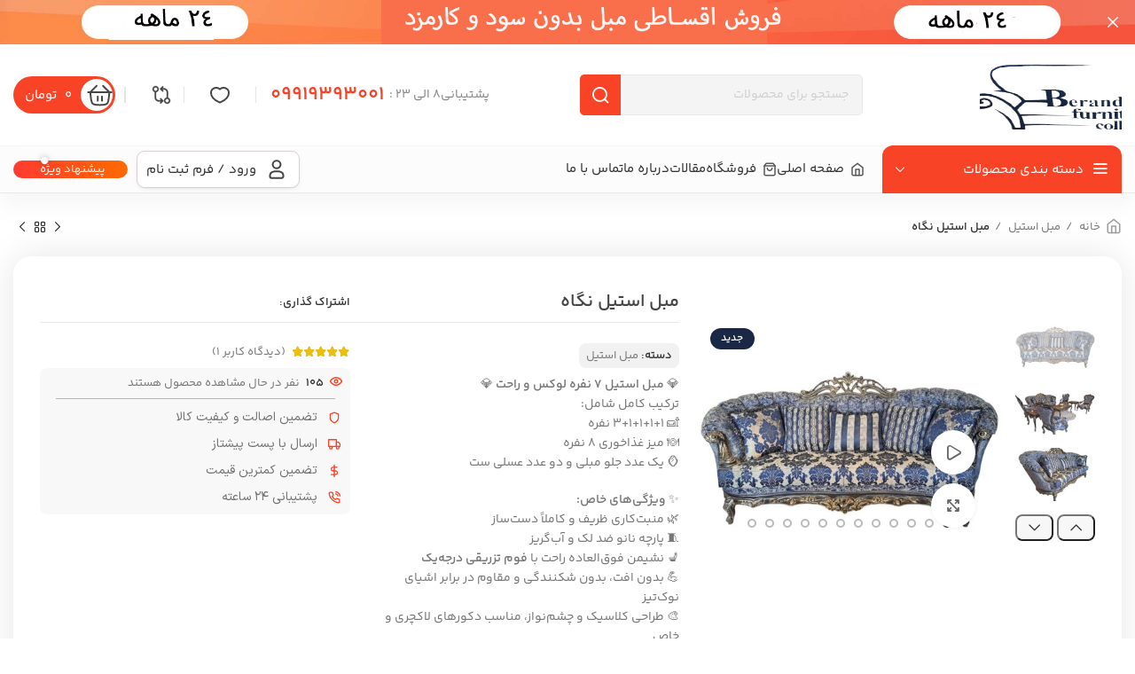

--- FILE ---
content_type: text/html; charset=UTF-8
request_url: https://mobleberand.com/product/%d9%85%d8%a8%d9%84-%d8%a7%d8%b3%d8%aa%db%8c%d9%84-%d9%be%da%af%d8%a7%d9%87/
body_size: 95288
content:
<!DOCTYPE html>
<html dir="rtl" lang="fa-IR" prefix="og: https://ogp.me/ns#">
<head>
	<meta charset="UTF-8">
	<link rel="profile" href="https://gmpg.org/xfn/11">
	<link rel="pingback" href="https://mobleberand.com/xmlrpc.php">

			<script>window.MSInputMethodContext && document.documentMode && document.write('<script src="https://mobleberand.com/wp-content/themes/woodmart/js/libs/ie11CustomProperties.min.js"><\/script>');</script>
		
<!-- بهینه سازی موتور جستجو توسط رنک مث پرو - https://rankmath.com/ -->
<title>مبل استیل نگاه | مبل قسطی|کلکسیون مبل برند</title>
<meta name="description" content="💎 مبل استیل ۷ نفره لوکس و راحت 💎ترکیب کامل شامل:🛋️ ۳+۱+۱+۱+۱ نفره🍽️ میز غذاخوری ۸ نفره🪞 یک عدد جلو مبلی و دو عدد عسلی ست ✨ ویژگی‌های خاص:🌿 منبت‌کاری ظریف و کاملاً دست‌ساز🧵 پارچه نانو ضد لک و آب‌گریز💺 نشیمن فوق‌العاده راحت با فوم تزریقی درجه‌یک💪 بدون افت، بدون شکنندگی و مقاوم در برابر اشیای نوک‌تیز🎨 طراحی کلاسیک و چشم‌نواز، مناسب دکورهای لاکچری و خاص"/>
<meta name="robots" content="follow, index, max-snippet:-1, max-video-preview:-1, max-image-preview:large"/>
<link rel="canonical" href="https://mobleberand.com/product/%d9%85%d8%a8%d9%84-%d8%a7%d8%b3%d8%aa%db%8c%d9%84-%d9%be%da%af%d8%a7%d9%87/" />
<meta property="og:locale" content="fa_IR" />
<meta property="og:type" content="product" />
<meta property="og:title" content="مبل استیل نگاه | مبل قسطی|کلکسیون مبل برند" />
<meta property="og:description" content="💎 مبل استیل ۷ نفره لوکس و راحت 💎ترکیب کامل شامل:🛋️ ۳+۱+۱+۱+۱ نفره🍽️ میز غذاخوری ۸ نفره🪞 یک عدد جلو مبلی و دو عدد عسلی ست ✨ ویژگی‌های خاص:🌿 منبت‌کاری ظریف و کاملاً دست‌ساز🧵 پارچه نانو ضد لک و آب‌گریز💺 نشیمن فوق‌العاده راحت با فوم تزریقی درجه‌یک💪 بدون افت، بدون شکنندگی و مقاوم در برابر اشیای نوک‌تیز🎨 طراحی کلاسیک و چشم‌نواز، مناسب دکورهای لاکچری و خاص" />
<meta property="og:url" content="https://mobleberand.com/product/%d9%85%d8%a8%d9%84-%d8%a7%d8%b3%d8%aa%db%8c%d9%84-%d9%be%da%af%d8%a7%d9%87/" />
<meta property="og:site_name" content="کلکسیون مبل برند: فروشگاه مبل |1000 مدل جدید مبل (قسطی)" />
<meta property="og:updated_time" content="2025-11-08T13:37:17+03:30" />
<meta property="og:image" content="https://mobleberand.com/wp-content/uploads/2023/05/IMG_2899518398149545543.jpg" />
<meta property="og:image:secure_url" content="https://mobleberand.com/wp-content/uploads/2023/05/IMG_2899518398149545543.jpg" />
<meta property="og:image:width" content="1024" />
<meta property="og:image:height" content="768" />
<meta property="og:image:alt" content="مبل استیل نگاه" />
<meta property="og:image:type" content="image/jpeg" />
<meta property="product:price:currency" content="IRR" />
<meta property="product:availability" content="instock" />
<meta name="twitter:card" content="summary_large_image" />
<meta name="twitter:title" content="مبل استیل نگاه | مبل قسطی|کلکسیون مبل برند" />
<meta name="twitter:description" content="💎 مبل استیل ۷ نفره لوکس و راحت 💎ترکیب کامل شامل:🛋️ ۳+۱+۱+۱+۱ نفره🍽️ میز غذاخوری ۸ نفره🪞 یک عدد جلو مبلی و دو عدد عسلی ست ✨ ویژگی‌های خاص:🌿 منبت‌کاری ظریف و کاملاً دست‌ساز🧵 پارچه نانو ضد لک و آب‌گریز💺 نشیمن فوق‌العاده راحت با فوم تزریقی درجه‌یک💪 بدون افت، بدون شکنندگی و مقاوم در برابر اشیای نوک‌تیز🎨 طراحی کلاسیک و چشم‌نواز، مناسب دکورهای لاکچری و خاص" />
<meta name="twitter:image" content="https://mobleberand.com/wp-content/uploads/2023/05/IMG_2899518398149545543.jpg" />
<meta name="twitter:label1" content="قیمت" />
<meta name="twitter:data1" content="0&nbsp;تومان" />
<meta name="twitter:label2" content="دسترسی" />
<meta name="twitter:data2" content="موجود" />
<script type="application/ld+json" class="rank-math-schema-pro">{"@context":"https://schema.org","@graph":[{"@type":"Organization","@id":"https://mobleberand.com/#organization","name":"\u0645\u0628\u0644 \u0642\u0633\u0637\u06cc","url":"https://mobleberand.com","logo":{"@type":"ImageObject","@id":"https://mobleberand.com/#logo","url":"https://mobleberand.com/wp-content/uploads/2023/03/logo-150x150.png","contentUrl":"https://mobleberand.com/wp-content/uploads/2023/03/logo-150x150.png","caption":"\u06a9\u0644\u06a9\u0633\u06cc\u0648\u0646 \u0645\u0628\u0644 \u0628\u0631\u0646\u062f: \u0641\u0631\u0648\u0634\u06af\u0627\u0647 \u0645\u0628\u0644 |1000 \u0645\u062f\u0644 \u062c\u062f\u06cc\u062f \u0645\u0628\u0644 (\u0642\u0633\u0637\u06cc)","inLanguage":"fa-IR"}},{"@type":"WebSite","@id":"https://mobleberand.com/#website","url":"https://mobleberand.com","name":"\u06a9\u0644\u06a9\u0633\u06cc\u0648\u0646 \u0645\u0628\u0644 \u0628\u0631\u0646\u062f: \u0641\u0631\u0648\u0634\u06af\u0627\u0647 \u0645\u0628\u0644 |1000 \u0645\u062f\u0644 \u062c\u062f\u06cc\u062f \u0645\u0628\u0644 (\u0642\u0633\u0637\u06cc)","alternateName":"\u0645\u0628\u0644 \u0642\u0633\u0637\u06cc \u06a9\u0631\u062c","publisher":{"@id":"https://mobleberand.com/#organization"},"inLanguage":"fa-IR"},{"@type":"ImageObject","@id":"https://mobleberand.com/wp-content/uploads/2023/05/IMG_2899518398149545543.jpg","url":"https://mobleberand.com/wp-content/uploads/2023/05/IMG_2899518398149545543.jpg","width":"1024","height":"768","inLanguage":"fa-IR"},{"@type":"BreadcrumbList","@id":"https://mobleberand.com/product/%d9%85%d8%a8%d9%84-%d8%a7%d8%b3%d8%aa%db%8c%d9%84-%d9%be%da%af%d8%a7%d9%87/#breadcrumb","itemListElement":[{"@type":"ListItem","position":"1","item":{"@id":"https://mobleberand.com","name":"\u062e\u0627\u0646\u0647"}},{"@type":"ListItem","position":"2","item":{"@id":"https://mobleberand.com/product/%d9%85%d8%a8%d9%84-%d8%a7%d8%b3%d8%aa%db%8c%d9%84-%d9%be%da%af%d8%a7%d9%87/","name":"\u0645\u0628\u0644 \u0627\u0633\u062a\u06cc\u0644 \u0646\u06af\u0627\u0647"}}]},{"@type":"ItemPage","@id":"https://mobleberand.com/product/%d9%85%d8%a8%d9%84-%d8%a7%d8%b3%d8%aa%db%8c%d9%84-%d9%be%da%af%d8%a7%d9%87/#webpage","url":"https://mobleberand.com/product/%d9%85%d8%a8%d9%84-%d8%a7%d8%b3%d8%aa%db%8c%d9%84-%d9%be%da%af%d8%a7%d9%87/","name":"\u0645\u0628\u0644 \u0627\u0633\u062a\u06cc\u0644 \u0646\u06af\u0627\u0647 | \u0645\u0628\u0644 \u0642\u0633\u0637\u06cc|\u06a9\u0644\u06a9\u0633\u06cc\u0648\u0646 \u0645\u0628\u0644 \u0628\u0631\u0646\u062f","datePublished":"2023-05-30T16:18:58+03:30","dateModified":"2025-11-08T13:37:17+03:30","isPartOf":{"@id":"https://mobleberand.com/#website"},"primaryImageOfPage":{"@id":"https://mobleberand.com/wp-content/uploads/2023/05/IMG_2899518398149545543.jpg"},"inLanguage":"fa-IR","breadcrumb":{"@id":"https://mobleberand.com/product/%d9%85%d8%a8%d9%84-%d8%a7%d8%b3%d8%aa%db%8c%d9%84-%d9%be%da%af%d8%a7%d9%87/#breadcrumb"}},{"@type":"Product","name":"\u0645\u0628\u0644 \u0627\u0633\u062a\u06cc\u0644 \u0646\u06af\u0627\u0647 | \u0645\u0628\u0644 \u0642\u0633\u0637\u06cc|\u06a9\u0644\u06a9\u0633\u06cc\u0648\u0646 \u0645\u0628\u0644 \u0628\u0631\u0646\u062f","description":"\ud83d\udc8e \u0645\u0628\u0644 \u0627\u0633\u062a\u06cc\u0644 \u06f7 \u0646\u0641\u0631\u0647 \u0644\u0648\u06a9\u0633 \u0648 \u0631\u0627\u062d\u062a \ud83d\udc8e\u062a\u0631\u06a9\u06cc\u0628 \u06a9\u0627\u0645\u0644 \u0634\u0627\u0645\u0644:\ud83d\udecb\ufe0f \u06f3+\u06f1+\u06f1+\u06f1+\u06f1 \u0646\u0641\u0631\u0647\ud83c\udf7d\ufe0f \u0645\u06cc\u0632 \u063a\u0630\u0627\u062e\u0648\u0631\u06cc \u06f8 \u0646\u0641\u0631\u0647\ud83e\ude9e \u06cc\u06a9 \u0639\u062f\u062f \u062c\u0644\u0648 \u0645\u0628\u0644\u06cc \u0648 \u062f\u0648 \u0639\u062f\u062f \u0639\u0633\u0644\u06cc \u0633\u062a \u2728 \u0648\u06cc\u0698\u06af\u06cc\u200c\u0647\u0627\u06cc \u062e\u0627\u0635:\ud83c\udf3f \u0645\u0646\u0628\u062a\u200c\u06a9\u0627\u0631\u06cc \u0638\u0631\u06cc\u0641 \u0648 \u06a9\u0627\u0645\u0644\u0627\u064b \u062f\u0633\u062a\u200c\u0633\u0627\u0632\ud83e\uddf5 \u067e\u0627\u0631\u0686\u0647 \u0646\u0627\u0646\u0648 \u0636\u062f \u0644\u06a9 \u0648 \u0622\u0628\u200c\u06af\u0631\u06cc\u0632\ud83d\udcba \u0646\u0634\u06cc\u0645\u0646 \u0641\u0648\u0642\u200c\u0627\u0644\u0639\u0627\u062f\u0647 \u0631\u0627\u062d\u062a \u0628\u0627 \u0641\u0648\u0645 \u062a\u0632\u0631\u06cc\u0642\u06cc \u062f\u0631\u062c\u0647\u200c\u06cc\u06a9\ud83d\udcaa \u0628\u062f\u0648\u0646 \u0627\u0641\u062a\u060c \u0628\u062f\u0648\u0646 \u0634\u06a9\u0646\u0646\u062f\u06af\u06cc \u0648 \u0645\u0642\u0627\u0648\u0645 \u062f\u0631 \u0628\u0631\u0627\u0628\u0631 \u0627\u0634\u06cc\u0627\u06cc \u0646\u0648\u06a9\u200c\u062a\u06cc\u0632\ud83c\udfa8 \u0637\u0631\u0627\u062d\u06cc \u06a9\u0644\u0627\u0633\u06cc\u06a9 \u0648 \u0686\u0634\u0645\u200c\u0646\u0648\u0627\u0632\u060c \u0645\u0646\u0627\u0633\u0628 \u062f\u06a9\u0648\u0631\u0647\u0627\u06cc \u0644\u0627\u06a9\u0686\u0631\u06cc \u0648 \u062e\u0627\u0635","category":"\u0645\u0628\u0644 \u0627\u0633\u062a\u06cc\u0644","mainEntityOfPage":{"@id":"https://mobleberand.com/product/%d9%85%d8%a8%d9%84-%d8%a7%d8%b3%d8%aa%db%8c%d9%84-%d9%be%da%af%d8%a7%d9%87/#webpage"},"image":[{"@type":"ImageObject","url":"https://mobleberand.com/wp-content/uploads/2023/05/IMG_2899518398149545543.jpg","height":"768","width":"1024"},{"@type":"ImageObject","url":"https://mobleberand.com/wp-content/uploads/2023/05/IMG_413337880140539977.jpg","height":"768","width":"1024"},{"@type":"ImageObject","url":"https://mobleberand.com/wp-content/uploads/2023/05/IMG_569370576203051047.jpg","height":"768","width":"1024"},{"@type":"ImageObject","url":"https://mobleberand.com/wp-content/uploads/2023/05/IMG_6710323722770177880.jpg","height":"768","width":"1024"},{"@type":"ImageObject","url":"https://mobleberand.com/wp-content/uploads/2023/05/IMG_6818845761193572638.jpg","height":"768","width":"1024"},{"@type":"ImageObject","url":"https://mobleberand.com/wp-content/uploads/2023/05/IMG_2899518398149545543.jpg","height":"768","width":"1024"},{"@type":"ImageObject","url":"https://mobleberand.com/wp-content/uploads/2023/05/IMG_4782374304113020607.jpg","height":"768","width":"1024"},{"@type":"ImageObject","url":"https://mobleberand.com/wp-content/uploads/2023/05/IMG_20230326_115746_239.jpg","height":"1280","width":"1280"},{"@type":"ImageObject","url":"https://mobleberand.com/wp-content/uploads/2023/05/IMG_20230326_115745_635.jpg","height":"1280","width":"1280"},{"@type":"ImageObject","url":"https://mobleberand.com/wp-content/uploads/2023/05/IMG_20230326_115745_574.jpg","height":"1280","width":"1280"},{"@type":"ImageObject","url":"https://mobleberand.com/wp-content/uploads/2023/05/IMG_20220913_164021-scaled.jpg","height":"2560","width":"1920"},{"@type":"ImageObject","url":"https://mobleberand.com/wp-content/uploads/2023/05/IMG_20220913_163715-scaled.jpg","height":"1920","width":"2560"}],"aggregateRating":{"@type":"AggregateRating","ratingValue":"5.00","bestRating":"5","ratingCount":"1","reviewCount":"1"},"review":[{"@type":"Review","@id":"https://mobleberand.com/product/%d9%85%d8%a8%d9%84-%d8%a7%d8%b3%d8%aa%db%8c%d9%84-%d9%be%da%af%d8%a7%d9%87/#li-comment-32","description":"\ud83d\udc4c\ud83d\udc4c","datePublished":"2023-08-03 12:09:14","reviewRating":{"@type":"Rating","ratingValue":"5","bestRating":"5","worstRating":"1"},"author":{"@type":"Person","name":"admina","url":"https://mobleberand.com"}}],"@id":"https://mobleberand.com/product/%d9%85%d8%a8%d9%84-%d8%a7%d8%b3%d8%aa%db%8c%d9%84-%d9%be%da%af%d8%a7%d9%87/#richSnippet"}]}</script>
<!-- /افزونه سئو وردپرس رنک مث -->

<link rel="alternate" type="application/rss+xml" title="مبل قسطی|کلکسیون مبل برند &raquo; خوراک" href="https://mobleberand.com/feed/" />
<link rel="alternate" type="application/rss+xml" title="مبل قسطی|کلکسیون مبل برند &raquo; خوراک دیدگاه‌ها" href="https://mobleberand.com/comments/feed/" />
<link rel="alternate" type="application/rss+xml" title="مبل قسطی|کلکسیون مبل برند &raquo; مبل استیل نگاه خوراک دیدگاه‌ها" href="https://mobleberand.com/product/%d9%85%d8%a8%d9%84-%d8%a7%d8%b3%d8%aa%db%8c%d9%84-%d9%be%da%af%d8%a7%d9%87/feed/" />
<link rel="alternate" title="oEmbed (JSON)" type="application/json+oembed" href="https://mobleberand.com/wp-json/oembed/1.0/embed?url=https%3A%2F%2Fmobleberand.com%2Fproduct%2F%25d9%2585%25d8%25a8%25d9%2584-%25d8%25a7%25d8%25b3%25d8%25aa%25db%258c%25d9%2584-%25d9%25be%25da%25af%25d8%25a7%25d9%2587%2F" />
<link rel="alternate" title="oEmbed (XML)" type="text/xml+oembed" href="https://mobleberand.com/wp-json/oembed/1.0/embed?url=https%3A%2F%2Fmobleberand.com%2Fproduct%2F%25d9%2585%25d8%25a8%25d9%2584-%25d8%25a7%25d8%25b3%25d8%25aa%25db%258c%25d9%2584-%25d9%25be%25da%25af%25d8%25a7%25d9%2587%2F&#038;format=xml" />
<style id='wp-img-auto-sizes-contain-inline-css' type='text/css'>
img:is([sizes=auto i],[sizes^="auto," i]){contain-intrinsic-size:3000px 1500px}
/*# sourceURL=wp-img-auto-sizes-contain-inline-css */
</style>
<link rel='stylesheet' id='wp-block-library-rtl-css' href='https://mobleberand.com/wp-includes/css/dist/block-library/style-rtl.min.css?ver=53293d22487825e5bcb236450626dcb5' type='text/css' media='all' />
<style id='classic-theme-styles-inline-css' type='text/css'>
/*! This file is auto-generated */
.wp-block-button__link{color:#fff;background-color:#32373c;border-radius:9999px;box-shadow:none;text-decoration:none;padding:calc(.667em + 2px) calc(1.333em + 2px);font-size:1.125em}.wp-block-file__button{background:#32373c;color:#fff;text-decoration:none}
/*# sourceURL=/wp-includes/css/classic-themes.min.css */
</style>
<style id='woocommerce-inline-inline-css' type='text/css'>
.woocommerce form .form-row .required { visibility: visible; }
/*# sourceURL=woocommerce-inline-inline-css */
</style>
<link rel='stylesheet' id='wp-aparat-css' href='https://mobleberand.com/wp-content/plugins/wp-aparat/assets/css/wp-aparat.min.css?ver=2.2.2' type='text/css' media='all' />
<link rel='stylesheet' id='wp-story-main-css' href='https://mobleberand.com/wp-content/plugins/wp-story/dist/wp-story.css?ver=2.1.2' type='text/css' media='all' />
<link rel='stylesheet' id='cmplz-general-css' href='https://mobleberand.com/wp-content/plugins/complianz-gdpr/assets/css/cookieblocker.min.css?ver=1723904122' type='text/css' media='all' />
<link rel='stylesheet' id='custom_script11-css' href='https://mobleberand.com/wp-content/themes/woodmart/vc_templates/product-amazing/assets/css/master.css?ver=53293d22487825e5bcb236450626dcb5' type='text/css' media='all' />
<link rel='stylesheet' id='elementor-icons-css' href='https://mobleberand.com/wp-content/plugins/elementor/assets/lib/eicons/css/elementor-icons.min.css?ver=5.20.0' type='text/css' media='all' />
<link rel='stylesheet' id='elementor-frontend-css' href='https://mobleberand.com/wp-content/plugins/elementor/assets/css/frontend-lite-rtl.min.css?ver=3.14.1' type='text/css' media='all' />
<link rel='stylesheet' id='swiper-css' href='https://mobleberand.com/wp-content/plugins/elementor/assets/lib/swiper/v8/css/swiper.min.css?ver=8.4.5' type='text/css' media='all' />
<link rel='stylesheet' id='elementor-post-5-css' href='https://mobleberand.com/wp-content/uploads/elementor/css/post-5.css?ver=1688029536' type='text/css' media='all' />
<link rel='stylesheet' id='elementor-global-css' href='https://mobleberand.com/wp-content/uploads/elementor/css/global.css?ver=1688029538' type='text/css' media='all' />
<link rel='stylesheet' id='bootstrap-css' href='https://mobleberand.com/wp-content/themes/woodmart/css/bootstrap-light.min.css?ver=7.1.4' type='text/css' media='all' />
<link rel='stylesheet' id='woodmart-style-css' href='https://mobleberand.com/wp-content/themes/woodmart/css/parts/base-rtl.min.css?ver=7.1.4' type='text/css' media='all' />
<link rel='stylesheet' id='wd-widget-wd-layered-nav-css' href='https://mobleberand.com/wp-content/themes/woodmart/css/parts/woo-widget-wd-layered-nav.min.css?ver=7.1.4' type='text/css' media='all' />
<link rel='stylesheet' id='wd-woo-mod-swatches-base-css' href='https://mobleberand.com/wp-content/themes/woodmart/css/parts/woo-mod-swatches-base.min.css?ver=7.1.4' type='text/css' media='all' />
<link rel='stylesheet' id='wd-woo-mod-swatches-filter-css' href='https://mobleberand.com/wp-content/themes/woodmart/css/parts/woo-mod-swatches-filter.min.css?ver=7.1.4' type='text/css' media='all' />
<link rel='stylesheet' id='wd-widget-layered-nav-stock-status-css' href='https://mobleberand.com/wp-content/themes/woodmart/css/parts/woo-widget-layered-nav-stock-status.min.css?ver=7.1.4' type='text/css' media='all' />
<link rel='stylesheet' id='wd-widget-price-filter-css' href='https://mobleberand.com/wp-content/themes/woodmart/css/parts/woo-widget-price-filter.min.css?ver=7.1.4' type='text/css' media='all' />
<link rel='stylesheet' id='wd-widget-slider-price-filter-css' href='https://mobleberand.com/wp-content/themes/woodmart/css/parts/woo-widget-slider-price-filter.min.css?ver=7.1.4' type='text/css' media='all' />
<link rel='stylesheet' id='wd-widget-woo-other-css' href='https://mobleberand.com/wp-content/themes/woodmart/css/parts/woo-widget-other.min.css?ver=7.1.4' type='text/css' media='all' />
<link rel='stylesheet' id='wd-wp-gutenberg-css' href='https://mobleberand.com/wp-content/themes/woodmart/css/parts/wp-gutenberg-rtl.min.css?ver=7.1.4' type='text/css' media='all' />
<link rel='stylesheet' id='wd-wpcf7-css' href='https://mobleberand.com/wp-content/themes/woodmart/css/parts/int-wpcf7-rtl.min.css?ver=7.1.4' type='text/css' media='all' />
<link rel='stylesheet' id='wd-mc4wp-css' href='https://mobleberand.com/wp-content/themes/woodmart/css/parts/int-mc4wp.min.css?ver=7.1.4' type='text/css' media='all' />
<link rel='stylesheet' id='wd-revolution-slider-css' href='https://mobleberand.com/wp-content/themes/woodmart/css/parts/int-rev-slider.min.css?ver=7.1.4' type='text/css' media='all' />
<link rel='stylesheet' id='wd-elementor-base-css' href='https://mobleberand.com/wp-content/themes/woodmart/css/parts/int-elem-base-rtl.min.css?ver=7.1.4' type='text/css' media='all' />
<link rel='stylesheet' id='wd-woocommerce-base-css' href='https://mobleberand.com/wp-content/themes/woodmart/css/parts/woocommerce-base-rtl.min.css?ver=7.1.4' type='text/css' media='all' />
<link rel='stylesheet' id='wd-mod-star-rating-css' href='https://mobleberand.com/wp-content/themes/woodmart/css/parts/mod-star-rating-rtl.min.css?ver=7.1.4' type='text/css' media='all' />
<link rel='stylesheet' id='wd-woo-el-track-order-css' href='https://mobleberand.com/wp-content/themes/woodmart/css/parts/woo-el-track-order.min.css?ver=7.1.4' type='text/css' media='all' />
<link rel='stylesheet' id='wd-woo-gutenberg-css' href='https://mobleberand.com/wp-content/themes/woodmart/css/parts/woo-gutenberg-rtl.min.css?ver=7.1.4' type='text/css' media='all' />
<link rel='stylesheet' id='wd-woo-mod-quantity-css' href='https://mobleberand.com/wp-content/themes/woodmart/css/parts/woo-mod-quantity.min.css?ver=7.1.4' type='text/css' media='all' />
<link rel='stylesheet' id='wd-woo-single-prod-el-base-css' href='https://mobleberand.com/wp-content/themes/woodmart/css/parts/woo-single-prod-el-base.min.css?ver=7.1.4' type='text/css' media='all' />
<link rel='stylesheet' id='wd-woo-mod-stock-status-css' href='https://mobleberand.com/wp-content/themes/woodmart/css/parts/woo-mod-stock-status.min.css?ver=7.1.4' type='text/css' media='all' />
<link rel='stylesheet' id='wd-header-base-css' href='https://mobleberand.com/wp-content/themes/woodmart/css/parts/header-base-rtl.min.css?ver=7.1.4' type='text/css' media='all' />
<link rel='stylesheet' id='wd-mod-tools-css' href='https://mobleberand.com/wp-content/themes/woodmart/css/parts/mod-tools.min.css?ver=7.1.4' type='text/css' media='all' />
<link rel='stylesheet' id='wd-header-search-css' href='https://mobleberand.com/wp-content/themes/woodmart/css/parts/header-el-search-rtl.min.css?ver=7.1.4' type='text/css' media='all' />
<link rel='stylesheet' id='wd-header-search-form-css' href='https://mobleberand.com/wp-content/themes/woodmart/css/parts/header-el-search-form-rtl.min.css?ver=7.1.4' type='text/css' media='all' />
<link rel='stylesheet' id='wd-wd-search-results-css' href='https://mobleberand.com/wp-content/themes/woodmart/css/parts/wd-search-results-rtl.min.css?ver=7.1.4' type='text/css' media='all' />
<link rel='stylesheet' id='wd-wd-search-form-css' href='https://mobleberand.com/wp-content/themes/woodmart/css/parts/wd-search-form-rtl.min.css?ver=7.1.4' type='text/css' media='all' />
<link rel='stylesheet' id='wd-header-elements-base-css' href='https://mobleberand.com/wp-content/themes/woodmart/css/parts/header-el-base-rtl.min.css?ver=7.1.4' type='text/css' media='all' />
<link rel='stylesheet' id='wd-mod-tools-design-8-css' href='https://mobleberand.com/wp-content/themes/woodmart/css/parts/mod-tools-design-8.min.css?ver=7.1.4' type='text/css' media='all' />
<link rel='stylesheet' id='wd-header-cart-side-css' href='https://mobleberand.com/wp-content/themes/woodmart/css/parts/header-el-cart-side.min.css?ver=7.1.4' type='text/css' media='all' />
<link rel='stylesheet' id='wd-header-cart-css' href='https://mobleberand.com/wp-content/themes/woodmart/css/parts/header-el-cart-rtl.min.css?ver=7.1.4' type='text/css' media='all' />
<link rel='stylesheet' id='wd-widget-shopping-cart-css' href='https://mobleberand.com/wp-content/themes/woodmart/css/parts/woo-widget-shopping-cart-rtl.min.css?ver=7.1.4' type='text/css' media='all' />
<link rel='stylesheet' id='wd-widget-product-list-css' href='https://mobleberand.com/wp-content/themes/woodmart/css/parts/woo-widget-product-list-rtl.min.css?ver=7.1.4' type='text/css' media='all' />
<link rel='stylesheet' id='wd-header-el-category-more-btn-css' href='https://mobleberand.com/wp-content/themes/woodmart/css/parts/header-el-category-more-btn.min.css?ver=7.1.4' type='text/css' media='all' />
<link rel='stylesheet' id='wd-header-categories-nav-css' href='https://mobleberand.com/wp-content/themes/woodmart/css/parts/header-el-category-nav.min.css?ver=7.1.4' type='text/css' media='all' />
<link rel='stylesheet' id='wd-mod-nav-vertical-css' href='https://mobleberand.com/wp-content/themes/woodmart/css/parts/mod-nav-vertical-rtl.min.css?ver=7.1.4' type='text/css' media='all' />
<link rel='stylesheet' id='wd-woo-mod-login-form-css' href='https://mobleberand.com/wp-content/themes/woodmart/css/parts/woo-mod-login-form.min.css?ver=7.1.4' type='text/css' media='all' />
<link rel='stylesheet' id='wd-header-my-account-css' href='https://mobleberand.com/wp-content/themes/woodmart/css/parts/header-el-my-account-rtl.min.css?ver=7.1.4' type='text/css' media='all' />
<link rel='stylesheet' id='wd-woo-single-prod-builder-css' href='https://mobleberand.com/wp-content/themes/woodmart/css/parts/woo-single-prod-builder.min.css?ver=7.1.4' type='text/css' media='all' />
<link rel='stylesheet' id='wd-woo-single-prod-el-navigation-css' href='https://mobleberand.com/wp-content/themes/woodmart/css/parts/woo-single-prod-el-navigation-rtl.min.css?ver=7.1.4' type='text/css' media='all' />
<link rel='stylesheet' id='wd-woo-single-prod-el-gallery-css' href='https://mobleberand.com/wp-content/themes/woodmart/css/parts/woo-single-prod-el-gallery-rtl.min.css?ver=7.1.4' type='text/css' media='all' />
<link rel='stylesheet' id='wd-woo-single-prod-el-gallery-opt-thumb-left-css' href='https://mobleberand.com/wp-content/themes/woodmart/css/parts/woo-single-prod-el-gallery-opt-thumb-left.min.css?ver=7.1.4' type='text/css' media='all' />
<link rel='stylesheet' id='wd-owl-carousel-css' href='https://mobleberand.com/wp-content/themes/woodmart/css/parts/lib-owl-carousel-rtl.min.css?ver=7.1.4' type='text/css' media='all' />
<link rel='stylesheet' id='wd-woo-mod-product-labels-css' href='https://mobleberand.com/wp-content/themes/woodmart/css/parts/woo-mod-product-labels.min.css?ver=7.1.4' type='text/css' media='all' />
<link rel='stylesheet' id='wd-mfp-popup-css' href='https://mobleberand.com/wp-content/themes/woodmart/css/parts/lib-magnific-popup-rtl.min.css?ver=7.1.4' type='text/css' media='all' />
<link rel='stylesheet' id='wd-photoswipe-css' href='https://mobleberand.com/wp-content/themes/woodmart/css/parts/lib-photoswipe-rtl.min.css?ver=7.1.4' type='text/css' media='all' />
<link rel='stylesheet' id='wd-social-icons-css' href='https://mobleberand.com/wp-content/themes/woodmart/css/parts/el-social-icons.min.css?ver=7.1.4' type='text/css' media='all' />
<link rel='stylesheet' id='wd-woo-opt-visits-count-css' href='https://mobleberand.com/wp-content/themes/woodmart/css/parts/woo-opt-visits-count.min.css?ver=7.1.4' type='text/css' media='all' />
<link rel='stylesheet' id='wd-woo-single-prod-el-add-to-cart-opt-design-justify-builder-css' href='https://mobleberand.com/wp-content/themes/woodmart/css/parts/woo-single-prod-el-add-to-cart-opt-design-justify-builder.min.css?ver=7.1.4' type='text/css' media='all' />
<link rel='stylesheet' id='wd-mod-comments-css' href='https://mobleberand.com/wp-content/themes/woodmart/css/parts/mod-comments-rtl.min.css?ver=7.1.4' type='text/css' media='all' />
<link rel='stylesheet' id='wd-woo-single-prod-el-reviews-css' href='https://mobleberand.com/wp-content/themes/woodmart/css/parts/woo-single-prod-el-reviews-rtl.min.css?ver=7.1.4' type='text/css' media='all' />
<link rel='stylesheet' id='wd-woo-single-prod-el-reviews-style-1-css' href='https://mobleberand.com/wp-content/themes/woodmart/css/parts/woo-single-prod-el-reviews-style-1.min.css?ver=7.1.4' type='text/css' media='all' />
<link rel='stylesheet' id='wd-tabs-css' href='https://mobleberand.com/wp-content/themes/woodmart/css/parts/el-tabs-rtl.min.css?ver=7.1.4' type='text/css' media='all' />
<link rel='stylesheet' id='wd-woo-single-prod-el-tabs-opt-layout-tabs-css' href='https://mobleberand.com/wp-content/themes/woodmart/css/parts/woo-single-prod-el-tabs-opt-layout-tabs.min.css?ver=7.1.4' type='text/css' media='all' />
<link rel='stylesheet' id='wd-woo-mod-progress-bar-css' href='https://mobleberand.com/wp-content/themes/woodmart/css/parts/woo-mod-progress-bar.min.css?ver=7.1.4' type='text/css' media='all' />
<link rel='stylesheet' id='wd-woo-single-prod-opt-rating-summary-css' href='https://mobleberand.com/wp-content/themes/woodmart/css/parts/woo-single-prod-opt-rating-summary.min.css?ver=7.1.4' type='text/css' media='all' />
<link rel='stylesheet' id='wd-woo-single-prod-opt-review-likes-css' href='https://mobleberand.com/wp-content/themes/woodmart/css/parts/woo-single-prod-opt-review-likes.min.css?ver=7.1.4' type='text/css' media='all' />
<link rel='stylesheet' id='wd-product-loop-css' href='https://mobleberand.com/wp-content/themes/woodmart/css/parts/woo-product-loop-rtl.min.css?ver=7.1.4' type='text/css' media='all' />
<link rel='stylesheet' id='wd-product-loop-fw-button-css' href='https://mobleberand.com/wp-content/themes/woodmart/css/parts/woo-prod-loop-fw-button-rtl.min.css?ver=7.1.4' type='text/css' media='all' />
<link rel='stylesheet' id='wd-woo-mod-add-btn-replace-css' href='https://mobleberand.com/wp-content/themes/woodmart/css/parts/woo-mod-add-btn-replace-rtl.min.css?ver=7.1.4' type='text/css' media='all' />
<link rel='stylesheet' id='wd-mod-more-description-css' href='https://mobleberand.com/wp-content/themes/woodmart/css/parts/mod-more-description.min.css?ver=7.1.4' type='text/css' media='all' />
<link rel='stylesheet' id='wd-woo-opt-products-bg-css' href='https://mobleberand.com/wp-content/themes/woodmart/css/parts/woo-opt-products-bg.min.css?ver=7.1.4' type='text/css' media='all' />
<link rel='stylesheet' id='wd-woo-opt-products-shadow-css' href='https://mobleberand.com/wp-content/themes/woodmart/css/parts/woo-opt-products-shadow.min.css?ver=7.1.4' type='text/css' media='all' />
<link rel='stylesheet' id='wd-woo-opt-title-limit-css' href='https://mobleberand.com/wp-content/themes/woodmart/css/parts/woo-opt-title-limit.min.css?ver=7.1.4' type='text/css' media='all' />
<link rel='stylesheet' id='wd-woo-opt-stretch-cont-css' href='https://mobleberand.com/wp-content/themes/woodmart/css/parts/woo-opt-stretch-cont.min.css?ver=7.1.4' type='text/css' media='all' />
<link rel='stylesheet' id='wd-woo-opt-grid-gallery-css' href='https://mobleberand.com/wp-content/themes/woodmart/css/parts/woo-opt-grid-gallery-rtl.min.css?ver=7.1.4' type='text/css' media='all' />
<link rel='stylesheet' id='wd-widget-collapse-css' href='https://mobleberand.com/wp-content/themes/woodmart/css/parts/opt-widget-collapse.min.css?ver=7.1.4' type='text/css' media='all' />
<link rel='stylesheet' id='wd-footer-base-css' href='https://mobleberand.com/wp-content/themes/woodmart/css/parts/footer-base-rtl.min.css?ver=7.1.4' type='text/css' media='all' />
<link rel='stylesheet' id='wd-section-title-css' href='https://mobleberand.com/wp-content/themes/woodmart/css/parts/el-section-title-rtl.min.css?ver=7.1.4' type='text/css' media='all' />
<link rel='stylesheet' id='wd-scroll-top-css' href='https://mobleberand.com/wp-content/themes/woodmart/css/parts/opt-scrolltotop-rtl.min.css?ver=7.1.4' type='text/css' media='all' />
<link rel='stylesheet' id='wd-header-my-account-sidebar-css' href='https://mobleberand.com/wp-content/themes/woodmart/css/parts/header-el-my-account-sidebar.min.css?ver=7.1.4' type='text/css' media='all' />
<link rel='stylesheet' id='wd-header-banner-css' href='https://mobleberand.com/wp-content/themes/woodmart/css/parts/opt-header-banner.min.css?ver=7.1.4' type='text/css' media='all' />
<link rel='stylesheet' id='wd-bottom-toolbar-css' href='https://mobleberand.com/wp-content/themes/woodmart/css/parts/opt-bottom-toolbar-rtl.min.css?ver=7.1.4' type='text/css' media='all' />
<link rel='stylesheet' id='xts-style-header_982405-css' href='https://mobleberand.com/wp-content/uploads/2023/05/xts-header_982405-1684805278.css?ver=7.1.4' type='text/css' media='all' />
<link rel='stylesheet' id='google-fonts-1-css' href='https://fonts.googleapis.com/css?family=Roboto+Slab%3A100%2C100italic%2C200%2C200italic%2C300%2C300italic%2C400%2C400italic%2C500%2C500italic%2C600%2C600italic%2C700%2C700italic%2C800%2C800italic%2C900%2C900italic%7CRoboto%3A100%2C100italic%2C200%2C200italic%2C300%2C300italic%2C400%2C400italic%2C500%2C500italic%2C600%2C600italic%2C700%2C700italic%2C800%2C800italic%2C900%2C900italic&#038;display=swap&#038;ver=6.9' type='text/css' media='all' />
<link rel="preconnect" href="https://fonts.gstatic.com/" crossorigin><script src="https://mobleberand.com/wp-includes/js/jquery/jquery.min.js?ver=3.7.1" id="jquery-core-js"></script>
<script src="https://mobleberand.com/wp-includes/js/jquery/jquery-migrate.min.js?ver=3.4.1" id="jquery-migrate-js"></script>
<script src="https://mobleberand.com/wp-content/plugins/woocommerce/assets/js/jquery-blockui/jquery.blockUI.min.js?ver=2.7.0-wc.9.3.5" id="jquery-blockui-js" defer data-wp-strategy="defer"></script>
<script id="wc-add-to-cart-js-extra">
var wc_add_to_cart_params = {"ajax_url":"/wp-admin/admin-ajax.php","wc_ajax_url":"/?wc-ajax=%%endpoint%%","i18n_view_cart":"\u0645\u0634\u0627\u0647\u062f\u0647 \u0633\u0628\u062f \u062e\u0631\u06cc\u062f","cart_url":"https://mobleberand.com/cart/","is_cart":"","cart_redirect_after_add":"no"};
//# sourceURL=wc-add-to-cart-js-extra
</script>
<script src="https://mobleberand.com/wp-content/plugins/woocommerce/assets/js/frontend/add-to-cart.min.js?ver=9.3.5" id="wc-add-to-cart-js" defer data-wp-strategy="defer"></script>
<script src="https://mobleberand.com/wp-content/plugins/woocommerce/assets/js/zoom/jquery.zoom.min.js?ver=1.7.21-wc.9.3.5" id="zoom-js" defer data-wp-strategy="defer"></script>
<script id="wc-single-product-js-extra">
var wc_single_product_params = {"i18n_required_rating_text":"\u062e\u0648\u0627\u0647\u0634\u0645\u0646\u062f\u06cc\u0645 \u06cc\u06a9 \u0631\u062a\u0628\u0647 \u0631\u0627 \u0627\u0646\u062a\u062e\u0627\u0628 \u06a9\u0646\u06cc\u062f","review_rating_required":"yes","flexslider":{"rtl":true,"animation":"slide","smoothHeight":true,"directionNav":false,"controlNav":"thumbnails","slideshow":false,"animationSpeed":500,"animationLoop":false,"allowOneSlide":false},"zoom_enabled":"","zoom_options":[],"photoswipe_enabled":"","photoswipe_options":{"shareEl":false,"closeOnScroll":false,"history":false,"hideAnimationDuration":0,"showAnimationDuration":0},"flexslider_enabled":""};
//# sourceURL=wc-single-product-js-extra
</script>
<script src="https://mobleberand.com/wp-content/plugins/woocommerce/assets/js/frontend/single-product.min.js?ver=9.3.5" id="wc-single-product-js" defer data-wp-strategy="defer"></script>
<script src="https://mobleberand.com/wp-content/plugins/woocommerce/assets/js/js-cookie/js.cookie.min.js?ver=2.1.4-wc.9.3.5" id="js-cookie-js" defer data-wp-strategy="defer"></script>
<script id="woocommerce-js-extra">
var woocommerce_params = {"ajax_url":"/wp-admin/admin-ajax.php","wc_ajax_url":"/?wc-ajax=%%endpoint%%"};
//# sourceURL=woocommerce-js-extra
</script>
<script src="https://mobleberand.com/wp-content/plugins/woocommerce/assets/js/frontend/woocommerce.min.js?ver=9.3.5" id="woocommerce-js" defer data-wp-strategy="defer"></script>
<script src="https://mobleberand.com/wp-content/plugins/wp-story/public/js/jquery.nicescroll.min.js?ver=2.1.2" id="jquery-nicescroll-js"></script>
<script id="wp-story-js-extra">
var wpStoryObject = {"homeUrl":"https://mobleberand.com/","lang":{"unmute":"Touch to unmute","keyboardTip":"Press space to see next","visitLink":"Visit link","time":{"ago":"ago","hour":"hour ago","hours":"hours ago","minute":"minute ago","minutes":"minutes ago","fromnow":"from-now","seconds":"seconds ago","yesterday":"yesterday","tomorrow":"tomorrow","days":"days ago"}}};
//# sourceURL=wp-story-js-extra
</script>
<script src="https://mobleberand.com/wp-content/plugins/wp-story/dist/wp-story.js?ver=2.1.2" id="wp-story-js"></script>
<script src="https://mobleberand.com/wp-content/themes/woodmart/js/libs/device.min.js?ver=7.1.4" id="wd-device-library-js"></script>
<link rel="https://api.w.org/" href="https://mobleberand.com/wp-json/" /><link rel="alternate" title="JSON" type="application/json" href="https://mobleberand.com/wp-json/wp/v2/product/2194" /><link rel="EditURI" type="application/rsd+xml" title="RSD" href="https://mobleberand.com/xmlrpc.php?rsd" />
<link rel="stylesheet" href="https://mobleberand.com/wp-content/themes/woodmart/rtl.css" type="text/css" media="screen" /><meta name="theme-color" content="rgb(27,40,69)">					<meta name="viewport" content="width=device-width, initial-scale=1.0, maximum-scale=1.0, user-scalable=no">
										<noscript><style>.woocommerce-product-gallery{ opacity: 1 !important; }</style></noscript>
	<meta name="generator" content="Elementor 3.14.1; features: e_dom_optimization, e_optimized_assets_loading, e_optimized_css_loading, a11y_improvements, additional_custom_breakpoints; settings: css_print_method-external, google_font-enabled, font_display-swap">
<meta name="generator" content="Powered by Slider Revolution 6.6.20 - responsive, Mobile-Friendly Slider Plugin for WordPress with comfortable drag and drop interface." />
<style class='wp-fonts-local' type='text/css'>
@font-face{font-family:Inter;font-style:normal;font-weight:300 900;font-display:fallback;src:url('https://mobleberand.com/wp-content/plugins/woocommerce/assets/fonts/Inter-VariableFont_slnt,wght.woff2') format('woff2');font-stretch:normal;}
@font-face{font-family:Cardo;font-style:normal;font-weight:400;font-display:fallback;src:url('https://mobleberand.com/wp-content/plugins/woocommerce/assets/fonts/cardo_normal_400.woff2') format('woff2');}
</style>
<link rel="icon" href="https://mobleberand.com/wp-content/uploads/2023/05/cropped-logoberand-32x32.png" sizes="32x32" />
<link rel="icon" href="https://mobleberand.com/wp-content/uploads/2023/05/cropped-logoberand-192x192.png" sizes="192x192" />
<link rel="apple-touch-icon" href="https://mobleberand.com/wp-content/uploads/2023/05/cropped-logoberand-180x180.png" />
<meta name="msapplication-TileImage" content="https://mobleberand.com/wp-content/uploads/2023/05/cropped-logoberand-270x270.png" />
<script>function setREVStartSize(e){
			//window.requestAnimationFrame(function() {
				window.RSIW = window.RSIW===undefined ? window.innerWidth : window.RSIW;
				window.RSIH = window.RSIH===undefined ? window.innerHeight : window.RSIH;
				try {
					var pw = document.getElementById(e.c).parentNode.offsetWidth,
						newh;
					pw = pw===0 || isNaN(pw) || (e.l=="fullwidth" || e.layout=="fullwidth") ? window.RSIW : pw;
					e.tabw = e.tabw===undefined ? 0 : parseInt(e.tabw);
					e.thumbw = e.thumbw===undefined ? 0 : parseInt(e.thumbw);
					e.tabh = e.tabh===undefined ? 0 : parseInt(e.tabh);
					e.thumbh = e.thumbh===undefined ? 0 : parseInt(e.thumbh);
					e.tabhide = e.tabhide===undefined ? 0 : parseInt(e.tabhide);
					e.thumbhide = e.thumbhide===undefined ? 0 : parseInt(e.thumbhide);
					e.mh = e.mh===undefined || e.mh=="" || e.mh==="auto" ? 0 : parseInt(e.mh,0);
					if(e.layout==="fullscreen" || e.l==="fullscreen")
						newh = Math.max(e.mh,window.RSIH);
					else{
						e.gw = Array.isArray(e.gw) ? e.gw : [e.gw];
						for (var i in e.rl) if (e.gw[i]===undefined || e.gw[i]===0) e.gw[i] = e.gw[i-1];
						e.gh = e.el===undefined || e.el==="" || (Array.isArray(e.el) && e.el.length==0)? e.gh : e.el;
						e.gh = Array.isArray(e.gh) ? e.gh : [e.gh];
						for (var i in e.rl) if (e.gh[i]===undefined || e.gh[i]===0) e.gh[i] = e.gh[i-1];
											
						var nl = new Array(e.rl.length),
							ix = 0,
							sl;
						e.tabw = e.tabhide>=pw ? 0 : e.tabw;
						e.thumbw = e.thumbhide>=pw ? 0 : e.thumbw;
						e.tabh = e.tabhide>=pw ? 0 : e.tabh;
						e.thumbh = e.thumbhide>=pw ? 0 : e.thumbh;
						for (var i in e.rl) nl[i] = e.rl[i]<window.RSIW ? 0 : e.rl[i];
						sl = nl[0];
						for (var i in nl) if (sl>nl[i] && nl[i]>0) { sl = nl[i]; ix=i;}
						var m = pw>(e.gw[ix]+e.tabw+e.thumbw) ? 1 : (pw-(e.tabw+e.thumbw)) / (e.gw[ix]);
						newh =  (e.gh[ix] * m) + (e.tabh + e.thumbh);
					}
					var el = document.getElementById(e.c);
					if (el!==null && el) el.style.height = newh+"px";
					el = document.getElementById(e.c+"_wrapper");
					if (el!==null && el) {
						el.style.height = newh+"px";
						el.style.display = "block";
					}
				} catch(e){
					console.log("Failure at Presize of Slider:" + e)
				}
			//});
		  };</script>
		<style type="text/css" id="wp-custom-css">
			/* حتما باید تغییرات به نحوی باشد که روی همه المان ها تاثیر نگذارد */
.carousel-item--data
{
	max-height:500px;
}



.wd-nav-vertical .wd-dropdown-menu
{
	    transform: translateX(0px) translateY(0) translateZ(0);
	border-radius:0px;
}

.whb-with-shadow
{
	box-shadow:0px 15px 20px rgb(183 181 181 / 10%) !important;
}
.flickity-page-dots
{
	bottom:50px !important;
}



.fa-circle {
    position: absolute;
    transform: translateX(103%) translateY(-50%);
    width: 10px;
    height: 10px;
}
  .fa-circle:before {
    content: '';
    position: relative;
    display: block;
    width: 200%;
    height: 200%;
    box-sizing: border-box;
   margin-right: -55%;
    margin-top: -50%;
    border-radius: 45px;
    background-color: #01a4e9;
    animation: pulse-ring 1.25s cubic-bezier(0.215, 0.61, 0.355, 1) infinite;
  }
  
  .fa-circle:after {
    content: '';
    position: absolute;
    left: 0; 
    top: 0;
    display: block;
    width: 100%;
    height: 100%;
    background-color: white;
    border-radius: 15px;
    box-shadow: 0 0 8px rgba(0,0,0,.3);
    animation: pulse-dot 1.25s cubic-bezier(0.455, 0.03, 0.515, 0.955) -.4s infinite;
  }


@keyframes pulse-ring {
  0% {
    transform: scale(.33);
  }
  80%, 100% {
    opacity: 0;
  }
}

@keyframes pulse-dot {
  0% {
    transform: scale(.8);
  }
  50% {
    transform: scale(1);
  }
  100% {
    transform: scale(.8);
  }
}





/* این بین حتما باید بررسی شود  */

.stories.carousel
{
	text-align:center;
}



.stories.snapgram .story.seen,.stories.carousel .story
{
	margin:65px 30px 4px 30px !important;
}
.stories.carousel .story>.item-link>.info .name
{
	font-weight:600 ;
}



input.wpcf7-form-control.wpcf7-text.wpcf7-email.wpcf7-validates-as-required.wpcf7-validates-as-email
{
	width:77% !important;
	border-radius:0px 8px 8px 0px
		
}
input.wpcf7-form-control.has-spinner.wpcf7-submit
{
	    background-image: linear-gradient(to right,#ff3a30,#ff6a00)!important;
    color: white;
    border-radius: 8px 0px 0px 8px;
	width:13%;
}




.lblcat:hover .wp-caption-text
{
	color:white
}
.btnofferheader
{
color: white !important;
    background-image: linear-gradient(to right,#ff3a30,#ff6a00)!important;
    border-radius: 15px;
    padding: 0px 25px;	
}


header .wd-header-my-account
{
border: 1px solid #dbcece;
    border-radius: 9px;

    background-color: white;
    box-shadow: 0 2px 7px -5px #7a7777a1;
}
.lblinfobox:hover .elementor-icon-box-title span,.lblinfobox:hover .elementor-icon-box-wrapper  .elementor-icon-box-description{
color:white;
}

.product-image-link{
	padding:1em;
}
.attachment-shop_catalog.size-shop_catalog{
	padding:1em;
		padding-top:3em
}
.timemande{
	font-size:12px;
		padding:1em;
}
.wd-product-countdown.wd-timer{
	padding:1em
}
.off-amount{
	color:var(--e-global-color-primary );
}
.item-sell-price{
		color:var(--e-global-color-primary );
}

.wd-product-countdown.wd-timer{
	color : var( --e-global-color-e49efe8 );
}


.contdownproduct .title .element-title{
    margin: 0px;
    padding: 0px;
	  width: 50%;
}
.contdownproduct .wd-product-countdown .wd-timer{
	    margin: 0px;
	    padding: 0px;
	   width: 50%;
}
.wd-nav-wrapper.wd-nav-tabs-wrapper.text-center{
	border: 1px solid #E8E2E2;
	border-radius:10px;
	padding:8px
}
.no-sale-image{
	z-index:1;
	width:80%
}
#shop-carousel .carousel-swiper-slides{
	overflow-y: inherit;

}		</style>
		<style>
		
		</style>			<style id="wd-style-theme_settings_default-css" data-type="wd-style-theme_settings_default">
				@font-face {
	font-weight: normal;
	font-style: normal;
	font-family: "woodmart-font";
	src: url("//mobleberand.com/wp-content/themes/woodmart/fonts/woodmart-font-2-700.woff2?v=7.1.4") format("woff2");
}

.wd-popup.wd-promo-popup{
	background-color:#111111;
	background-image: none;
	background-repeat:no-repeat;
	background-size:contain;
	background-position:left center;
}

.header-banner{
	background-image: url(https://mobleberand.com/wp-content/uploads/2023/05/22111.jpg);
	background-repeat:no-repeat;
	background-size:cover;
	background-position:center center;
}

.page-title-default{
	background-color:#0a0a0a;
	background-image: none;
	background-size:cover;
	background-position:center center;
}

.footer-container{
	background-color:#ffffff;
	background-image: none;
}

:root{
--wd-text-font:YekanBakhFaNum;
--wd-text-font-weight:400;
--wd-text-color:#777777;
--wd-text-font-size:13px;
}
:root{
--wd-title-font:YekanBakhFaNum;
--wd-title-font-weight:500;
--wd-title-color:rgb(66,66,66);
}
:root{
--wd-entities-title-font:YekanBakhFaNum;
--wd-entities-title-font-weight:500;
--wd-entities-title-color:rgb(86,86,86);
--wd-entities-title-color-hover:rgb(249, 67, 39);
}
:root{
--wd-alternative-font:YekanBakhFaNum;
}
:root{
--wd-widget-title-font:YekanBakhFaNum;
--wd-widget-title-font-weight:500;
--wd-widget-title-transform:none;
--wd-widget-title-color:rgb(96,96,96);
--wd-widget-title-font-size:13px;
}
:root{
--wd-header-el-font:YekanBakhFaNum;
--wd-header-el-font-weight:500;
--wd-header-el-transform:uppercase;
--wd-header-el-font-size:15px;
}
:root{
--wd-primary-color:rgb(249,67,39);
}
:root{
--wd-alternative-color:rgb(27,40,69);
}
:root{
--wd-link-color:#333333;
--wd-link-color-hover:#rgb(249,67,39);
}
:root{
--btn-default-bgcolor:#f7f7f7;
}
:root{
--btn-default-bgcolor-hover:#efefef;
}
:root{
--btn-accented-bgcolor:rgb(249,67,39);
}
:root{
--btn-accented-bgcolor-hover:rgb(219,47,35);
}
:root{
--notices-success-bg:#459647;
}
:root{
--notices-success-color:#fff;
}
:root{
--notices-warning-bg:#E0B252;
}
:root{
--notices-warning-color:#fff;
}
.product-labels .product-label.onsale{
	background-color:rgb(249,67,39);
}

.product-labels .product-label.onsale{
	color:rgb(255,255,255);
}

.product-labels .product-label.new{
	background-color:rgb(27,40,69);
}

.product-labels .product-label.new{
	color:rgb(255,255,255);
}

.product-labels .product-label.featured{
	background-color:rgb(39,110,249);
}

.product-labels .product-label.featured{
	color:rgb(255,255,255);
}

.product-labels .product-label.out-of-stock{
	background-color:rgb(226,226,226);
}

.product-labels .product-label.out-of-stock{
	color:rgb(89,89,89);
}

	:root{
					
							--wd-form-brd-radius: 5px;
			
					
					--wd-form-brd-width: 1px;
		
					--btn-default-color: #333;
		
					--btn-default-color-hover: #333;
		
					--btn-accented-color: #fff;
		
					--btn-accented-color-hover: #fff;
		
									--btn-default-brd-radius: 0px;
				--btn-default-box-shadow: none;
				--btn-default-box-shadow-hover: none;
				--btn-default-box-shadow-active: none;
				--btn-default-bottom: 0px;
			
			
			
					
					
							--btn-accented-bottom-active: -1px;
				--btn-accented-brd-radius: 0px;
				--btn-accented-box-shadow: inset 0 -2px 0 rgba(0, 0, 0, .15);
				--btn-accented-box-shadow-hover: inset 0 -2px 0 rgba(0, 0, 0, .15);
			
			
					
							
					--wd-brd-radius: 12px;
			}

	
	
			@media (min-width: 1025px) {
			.whb-boxed:not(.whb-sticked):not(.whb-full-width) .whb-main-header {
				max-width: 1320px;
			}
		}

		.container {
			max-width: 1350px;
		}

		:root{
			--wd-container-width: 1350px;
		}
	
			.elementor-section.wd-section-stretch > .elementor-column-gap-no {
			max-width: 1320px;
		}
		.elementor-section.wd-section-stretch > .elementor-column-gap-narrow {
			max-width: 1330px;
		}
		.elementor-section.wd-section-stretch > .elementor-column-gap-default {
			max-width: 1340px;
		}
		.elementor-section.wd-section-stretch > .elementor-column-gap-extended {
			max-width: 1350px;
		}
		.elementor-section.wd-section-stretch > .elementor-column-gap-wide {
			max-width: 1360px;
		}
		.elementor-section.wd-section-stretch > .elementor-column-gap-wider {
			max-width: 1380px;
		}
		@media (min-width: 1367px) {
			.platform-Windows .wd-section-stretch > .elementor-container {
				margin-left: auto;
				margin-right: auto;
			}
		}
		@media (min-width: 1350px) {
			html:not(.platform-Windows) .wd-section-stretch > .elementor-container {
				margin-left: auto;
				margin-right: auto;
			}
		}
	
			div.wd-popup.popup-quick-view {
			max-width: 920px;
		}
	
	
	
			:root {
			--wd-header-banner-h: 50px;
		}
		@media (max-width: 1024px) {
			:root {
				--wd-header-banner-h: 40px;
			}
		}
	
			.woodmart-woocommerce-layered-nav .wd-scroll-content {
			max-height: 223px;
		}
	
	
	body, [class*=color-scheme-light], [class*=color-scheme-dark], .wd-search-form[class*="wd-header-search-form"] form.searchform, .wd-el-search .searchform {

									--wd-form-color: rgb(132,132,132);
					
									--wd-form-placeholder-color: rgb(193,193,193);
					
									--wd-form-brd-color: rgb(186,186,186);
					
									--wd-form-brd-color-focus: rgb(178,178,178);
					
									--wd-form-bg: rgb(255,255,255);
						}
			</style>
			</head>

<body data-rsssl=1 class="rtl wp-singular product-template-default single single-product postid-2194 wp-custom-logo wp-theme-woodmart theme-woodmart woocommerce woocommerce-page woocommerce-no-js wrapper-custom  woodmart-product-design-default woodmart-product-sticky-on categories-accordion-on woodmart-archive-shop header-banner-enabled woodmart-ajax-shop-on offcanvas-sidebar-mobile offcanvas-sidebar-tablet sticky-toolbar-on elementor-default elementor-kit-5">
			<script type="text/javascript" id="wd-flicker-fix">// Flicker fix.</script>	
	
	<div class="website-wrapper">
									<header class="whb-header whb-header_982405 whb-sticky-shadow whb-scroll-slide whb-sticky-clone whb-hide-on-scroll">
					<div class="whb-main-header">
	
<div class="whb-row whb-general-header whb-not-sticky-row whb-without-bg whb-border-fullwidth whb-color-dark whb-flex-flex-middle whb-with-shadow">
	<div class="container">
		<div class="whb-flex-row whb-general-header-inner">
			<div class="whb-column whb-col-left whb-visible-lg">
	<div class="site-logo">
	<a href="https://mobleberand.com/" class="wd-logo wd-main-logo" rel="home">
		<img width="512" height="512" src="https://mobleberand.com/wp-content/uploads/2023/05/cropped-logoberand.png" class="attachment-full size-full" alt="مبل قسطی بازنشستگان" style="max-width:160px;" decoding="async" srcset="https://mobleberand.com/wp-content/uploads/2023/05/cropped-logoberand.png 512w, https://mobleberand.com/wp-content/uploads/2023/05/cropped-logoberand-300x300.png 300w, https://mobleberand.com/wp-content/uploads/2023/05/cropped-logoberand-150x150.png 150w, https://mobleberand.com/wp-content/uploads/2023/05/cropped-logoberand-86x86.png 86w, https://mobleberand.com/wp-content/uploads/2023/05/cropped-logoberand-270x270.png 270w, https://mobleberand.com/wp-content/uploads/2023/05/cropped-logoberand-192x192.png 192w, https://mobleberand.com/wp-content/uploads/2023/05/cropped-logoberand-180x180.png 180w, https://mobleberand.com/wp-content/uploads/2023/05/cropped-logoberand-32x32.png 32w" sizes="(max-width: 512px) 100vw, 512px" />	</a>
	</div>
</div>
<div class="whb-column whb-col-center whb-visible-lg">
	<div class="whb-space-element " style="width:112px;"></div>			<div class="wd-search-form wd-header-search-form wd-display-form whb-9x1ytaxq7aphtb3npidp">
				
				
				<form role="search" method="get" class="searchform  wd-style-with-bg wd-cat-style-bordered woodmart-ajax-search" action="https://mobleberand.com/"  data-thumbnail="1" data-price="1" data-post_type="product" data-count="20" data-sku="0" data-symbols_count="3">
					<input type="text" class="s" placeholder="جستجو برای محصولات" value="" name="s" aria-label="جست و جو" title="جستجو برای محصولات" required/>
					<input type="hidden" name="post_type" value="product">
										<button type="submit" class="searchsubmit">
						<span>
							جست و جو						</span>
											</button>
				</form>

				
				
									<div class="search-results-wrapper">
						<div class="wd-dropdown-results wd-scroll wd-dropdown">
							<div class="wd-scroll-content"></div>
						</div>
					</div>
				
				
							</div>
		<div class="whb-space-element " style="width:82px;"></div><div class="wd-header-html">			<link rel="stylesheet" id="elementor-post-572-css" href="https://mobleberand.com/wp-content/uploads/elementor/css/post-572.css?ver=1736233161" type="text/css" media="all">
					<div data-elementor-type="wp-post" data-elementor-id="572" class="elementor elementor-572">
									<section class="wd-negative-gap elementor-section elementor-top-section elementor-element elementor-element-e832ff6 elementor-section-boxed elementor-section-height-default elementor-section-height-default wd-section-disabled" data-id="e832ff6" data-element_type="section">
						<div class="elementor-container elementor-column-gap-default">
					<div class="elementor-column elementor-col-100 elementor-top-column elementor-element elementor-element-9f837a5" data-id="9f837a5" data-element_type="column">
			<div class="elementor-widget-wrap elementor-element-populated">
								<div class="elementor-element elementor-element-b91415f elementor-widget__width-auto color-scheme-inherit text-left elementor-widget elementor-widget-text-editor" data-id="b91415f" data-element_type="widget" data-widget_type="text-editor.default">
				<div class="elementor-widget-container">
			<style>/*! elementor - v3.14.0 - 26-06-2023 */
.elementor-widget-text-editor.elementor-drop-cap-view-stacked .elementor-drop-cap{background-color:#69727d;color:#fff}.elementor-widget-text-editor.elementor-drop-cap-view-framed .elementor-drop-cap{color:#69727d;border:3px solid;background-color:transparent}.elementor-widget-text-editor:not(.elementor-drop-cap-view-default) .elementor-drop-cap{margin-top:8px}.elementor-widget-text-editor:not(.elementor-drop-cap-view-default) .elementor-drop-cap-letter{width:1em;height:1em}.elementor-widget-text-editor .elementor-drop-cap{float:right;text-align:center;line-height:1;font-size:50px}.elementor-widget-text-editor .elementor-drop-cap-letter{display:inline-block}</style>				<p><span style="color: #868686;">پشتیبانی8 الی 23 :</span></p>						</div>
				</div>
				<div class="elementor-element elementor-element-2939fde elementor-widget__width-auto color-scheme-inherit text-left elementor-widget elementor-widget-text-editor" data-id="2939fde" data-element_type="widget" data-widget_type="text-editor.default">
				<div class="elementor-widget-container">
							<p><a href="tel://09919393001"><span style="color: #868686;"><strong><span style="color: #f94327;">09919393001</span></strong></span></a></p>						</div>
				</div>
				<div class="elementor-element elementor-element-acf6ef2 elementor-widget__width-auto color-scheme-inherit text-left elementor-widget elementor-widget-text-editor" data-id="acf6ef2" data-element_type="widget" data-widget_type="text-editor.default">
				<div class="elementor-widget-container">
													</div>
				</div>
					</div>
		</div>
							</div>
		</section>
							</div>
		</div>
</div>
<div class="whb-column whb-col-right whb-visible-lg">
	<div class="wd-header-divider whb-divider-default "></div><div class="whb-space-element " style="width:15px;"></div>
<div class="wd-header-wishlist wd-tools-element wd-style-icon wd-with-count wd-tools-custom-icon wd-design-2 whb-a22wdkiy3r40yw2paskq" title="لیست علاقه مندی های من">
	<a href="https://mobleberand.com/favorite/">
		
			<span class="wd-tools-icon">
				<img width="30" height="30" src="https://mobleberand.com/wp-content/uploads/2023/03/Frame-2-1.svg" class="wd-custom-icon" alt="" decoding="async" />
									<span class="wd-tools-count">
						0					</span>
							</span>

			<span class="wd-tools-text">
				علاقه مندی ها			</span>

			</a>
</div>
<div class="wd-header-divider whb-divider-default "></div>
<div class="wd-header-compare wd-tools-element wd-style-icon wd-with-count wd-tools-custom-icon wd-design-2 whb-jpitqqxv3meh9fdszxjn">
	<a href="https://mobleberand.com/compare/" title="مقایسه محصولات">
		
			<span class="wd-tools-icon">
				<img width="30" height="30" src="https://mobleberand.com/wp-content/uploads/2023/03/Frame-3-1.svg" class="wd-custom-icon" alt="" decoding="async" />
									<span class="wd-tools-count">0</span>
							</span>
			<span class="wd-tools-text">
				مقایسه			</span>

			</a>
	</div>
<div class="wd-header-divider whb-divider-default "></div><div class="wd-header-divider whb-divider-default "></div>
<div class="wd-header-cart wd-tools-element wd-design-8 wd-tools-custom-icon cart-widget-opener wd-style-text whb-nedhm962r512y1xz9j06">
	<a href="https://mobleberand.com/cart/" title="سبد خرید">
					<span class="wd-tools-inner">
		
			<span class="wd-tools-icon">
									<img width="30" height="30" src="https://mobleberand.com/wp-content/uploads/2023/03/Frame-1.svg" class="wd-custom-icon" alt="" decoding="async" />															<span class="wd-cart-number wd-tools-count">0 <span>موارد</span></span>
									</span>
			<span class="wd-tools-text">
				
										<span class="wd-cart-subtotal"><span class="woocommerce-Price-amount amount"><bdi>0&nbsp;<span class="woocommerce-Price-currencySymbol">تومان</span></bdi></span></span>
					</span>

					</span>
			</a>
	</div>
</div>
<div class="whb-column whb-mobile-left whb-hidden-lg">
	<div class="wd-tools-element wd-header-mobile-nav wd-style-text wd-design-1 whb-g1k0m1tib7raxrwkm1t3">
	<a href="#" rel="nofollow" aria-label="باز کردن منوی موبایل">
		
		<span class="wd-tools-icon">
					</span>

		<span class="wd-tools-text">فهرست</span>

			</a>
</div><!--END wd-header-mobile-nav--></div>
<div class="whb-column whb-mobile-center whb-hidden-lg">
	<div class="site-logo">
	<a href="https://mobleberand.com/" class="wd-logo wd-main-logo" rel="home">
		<img width="512" height="512" src="https://mobleberand.com/wp-content/uploads/2023/05/cropped-logoberand.png" class="attachment-full size-full" alt="مبل قسطی بازنشستگان" style="max-width:130px;" decoding="async" srcset="https://mobleberand.com/wp-content/uploads/2023/05/cropped-logoberand.png 512w, https://mobleberand.com/wp-content/uploads/2023/05/cropped-logoberand-300x300.png 300w, https://mobleberand.com/wp-content/uploads/2023/05/cropped-logoberand-150x150.png 150w, https://mobleberand.com/wp-content/uploads/2023/05/cropped-logoberand-86x86.png 86w, https://mobleberand.com/wp-content/uploads/2023/05/cropped-logoberand-270x270.png 270w, https://mobleberand.com/wp-content/uploads/2023/05/cropped-logoberand-192x192.png 192w, https://mobleberand.com/wp-content/uploads/2023/05/cropped-logoberand-180x180.png 180w, https://mobleberand.com/wp-content/uploads/2023/05/cropped-logoberand-32x32.png 32w" sizes="(max-width: 512px) 100vw, 512px" />	</a>
	</div>
</div>
<div class="whb-column whb-mobile-right whb-hidden-lg">
	
<div class="wd-header-cart wd-tools-element wd-design-5 cart-widget-opener whb-trk5sfmvib0ch1s1qbtc">
	<a href="https://mobleberand.com/cart/" title="سبد خرید">
		
			<span class="wd-tools-icon wd-icon-alt">
															<span class="wd-cart-number wd-tools-count">0 <span>موارد</span></span>
									</span>
			<span class="wd-tools-text">
				
										<span class="wd-cart-subtotal"><span class="woocommerce-Price-amount amount"><bdi>0&nbsp;<span class="woocommerce-Price-currencySymbol">تومان</span></bdi></span></span>
					</span>

			</a>
	</div>
</div>
		</div>
	</div>
</div>

<div class="whb-row whb-header-bottom whb-sticky-row whb-with-bg whb-border-fullwidth whb-color-dark whb-flex-flex-middle whb-hidden-mobile whb-with-shadow">
	<div class="container">
		<div class="whb-flex-row whb-header-bottom-inner">
			<div class="whb-column whb-col-left whb-visible-lg">
	
<div class="wd-header-cats wd-style-1 wd-event-hover wd-open-dropdown wd-with-overlay wd-more-cat whb-wjlcubfdmlq3d7jvmt23" role="navigation" aria-label="ناوبری دسته های سرصفحه">
	<span class="menu-opener color-scheme-light">
					<span class="menu-opener-icon"></span>
		
		<span class="menu-open-label">
			دسته بندی محصولات		</span>
	</span>
	<div class="wd-dropdown wd-dropdown-cats">
		<ul id="menu-%d9%81%d9%87%d8%b1%d8%b3%d8%aa-%d8%af%d8%b3%d8%aa%d9%87-%d8%a8%d9%86%d8%af%db%8c" class="menu wd-nav wd-nav-vertical wd-design-default"><li id="menu-item-2477" class="menu-item menu-item-type-taxonomy menu-item-object-product_cat menu-item-2477 item-level-0 menu-simple-dropdown wd-event-hover" ><a href="https://mobleberand.com/product-category/%d9%85%d8%a8%d9%84-%d8%b1%d8%a7%d8%ad%d8%aa%db%8c/" class="woodmart-nav-link"><span class="nav-link-text">مبل راحتی</span></a></li>
<li id="menu-item-2478" class="menu-item menu-item-type-taxonomy menu-item-object-product_cat menu-item-2478 item-level-0 menu-simple-dropdown wd-event-hover" ><a href="https://mobleberand.com/product-category/%d9%85%d8%a8%d9%84-%da%a9%d9%84%d8%a7%d8%b3%db%8c%da%a9/" class="woodmart-nav-link"><span class="nav-link-text">مبل کلاسیک</span></a></li>
<li id="menu-item-2479" class="menu-item menu-item-type-taxonomy menu-item-object-product_cat current-product-ancestor current-menu-parent current-product-parent menu-item-2479 item-level-0 menu-simple-dropdown wd-event-hover" ><a href="https://mobleberand.com/product-category/%d9%85%d8%a8%d9%84-%d8%a7%d8%b3%d8%aa%db%8c%d9%84/" class="woodmart-nav-link"><span class="nav-link-text">مبل استیل</span></a></li>
<li id="menu-item-2480" class="menu-item menu-item-type-taxonomy menu-item-object-product_cat menu-item-2480 item-level-0 menu-simple-dropdown wd-event-hover" ><a href="https://mobleberand.com/product-category/%d8%b3%d8%b1%d9%88%db%8c%d8%b3-%d8%ae%d9%88%d8%a7%d8%a8/" class="woodmart-nav-link"><span class="nav-link-text">سرویس خواب</span></a></li>
<li id="menu-item-2481" class="menu-item menu-item-type-taxonomy menu-item-object-product_cat menu-item-2481 item-level-0 menu-simple-dropdown wd-event-hover" ><a href="https://mobleberand.com/product-category/%d8%ba%d8%b0%d8%a7-%d8%ae%d9%88%d8%b1%db%8c/" class="woodmart-nav-link"><span class="nav-link-text">غذا خوری</span></a></li>
<li id="menu-item-2482" class="menu-item menu-item-type-taxonomy menu-item-object-product_cat menu-item-2482 item-level-0 menu-simple-dropdown wd-event-hover" ><a href="https://mobleberand.com/product-category/%d8%a7%da%a9%d8%b3%d8%b3%d9%88%d8%b1%db%8c/" class="woodmart-nav-link"><span class="nav-link-text">اکسسوری مبل</span></a></li>
<li class="menu-item item-level-0 wd-more-cat-btn"><a href="#" rel="nofollow noopener" class="woodmart-nav-link" aria-label="نمایش دکمه دسته بندی بیشتر"></a></li></ul>	</div>
</div>
</div>
<div class="whb-column whb-col-center whb-visible-lg">
	<div class="wd-header-nav wd-header-main-nav text-right wd-inline wd-design-1" role="navigation" aria-label="ناوبری اصلی">
	<ul id="menu-%d9%85%d9%86%d9%88-%d8%a7%d8%b5%d9%84%db%8c" class="menu wd-nav wd-nav-main wd-style-separated wd-gap-m"><li id="menu-item-494" class="menu-item menu-item-type-post_type menu-item-object-page menu-item-home menu-item-494 item-level-0 menu-simple-dropdown wd-event-hover" ><a href="https://mobleberand.com/" class="woodmart-nav-link"><img  src="https://mobleberand.com/wp-content/uploads/2023/03/home.svg" title="home" class="wd-nav-img" width="18" height="18"><span class="nav-link-text">صفحه اصلی</span></a></li>
<li id="menu-item-495" class="menu-item menu-item-type-post_type menu-item-object-page current_page_parent menu-item-495 item-level-0 menu-simple-dropdown wd-event-hover" ><a href="https://mobleberand.com/shop/" class="woodmart-nav-link"><img  src="https://mobleberand.com/wp-content/uploads/2023/03/shopping-bag.svg" title="shopping-bag" class="wd-nav-img" width="18" height="18"><span class="nav-link-text">فروشگاه</span></a></li>
<li id="menu-item-2466" class="menu-item menu-item-type-post_type menu-item-object-page menu-item-2466 item-level-0 menu-simple-dropdown wd-event-hover" ><a href="https://mobleberand.com/%d9%85%d9%82%d8%a7%d9%84%d8%a7%d8%aa/" class="woodmart-nav-link"><span class="nav-link-text">مقالات</span></a></li>
<li id="menu-item-4652" class="menu-item menu-item-type-post_type menu-item-object-page menu-item-4652 item-level-0 menu-simple-dropdown wd-event-hover" ><a href="https://mobleberand.com/%d8%af%d8%b1%d8%a8%d8%a7%d8%b1%d9%87_%d9%85%d8%a7/" class="woodmart-nav-link"><span class="nav-link-text">درباره ما</span></a></li>
<li id="menu-item-4653" class="menu-item menu-item-type-post_type menu-item-object-page menu-item-4653 item-level-0 menu-simple-dropdown wd-event-hover" ><a href="https://mobleberand.com/%d8%aa%d9%85%d8%a7%d8%b3-%d8%a8%d8%a7-%d9%85%d8%a7/" class="woodmart-nav-link"><span class="nav-link-text">تماس با ما</span></a></li>
</ul></div><!--END MAIN-NAV-->
</div>
<div class="whb-column whb-col-right whb-visible-lg">
	<div class="wd-header-my-account wd-tools-element wd-event-hover wd-with-username wd-design-1 wd-account-style-icon login-side-opener wd-tools-custom-icon whb-alfh74csvj7g7342xuzi">
			<a href="https://mobleberand.com/my-account/" title="حساب کاربری من">
			
				<span class="wd-tools-icon">
					<img width="30" height="30" src="https://mobleberand.com/wp-content/uploads/2023/03/Frame-4.svg" class="wd-custom-icon" alt="" decoding="async" />				</span>
				<span class="wd-tools-text">
				ورود / فرم ثبت نام			</span>

					</a>

			</div>
<div id="wd-697c1e6566218" class=" wd-button-wrapper text-right"><a href="https://mobleberand.com/shop/" title="" target="_blank" class="btn btn-color-default btn-style-default btn-style-rectangle btn-size-default btnofferheader btn-icon-pos-right">پیشنهاد ویژه<span class="wd-btn-icon"><span class="wd-icon fa-solid fa-circle"></span></span></a></div></div>
<div class="whb-column whb-col-mobile whb-hidden-lg whb-empty-column">
	</div>
		</div>
	</div>
</div>
</div>
				</header>
			
								<div class="main-page-wrapper">
		
		
		<!-- MAIN CONTENT AREA -->
				<div class="container">
			<div class="row content-layout-wrapper align-items-start">
				<div class="site-content shop-content-area col-12 wd-builder-on" role="main">								<div id="product-2194" class="single-product-page product type-product post-2194 status-publish first instock product_cat-25 has-post-thumbnail shipping-taxable product-type-simple">
							<link rel="stylesheet" id="elementor-post-642-css" href="https://mobleberand.com/wp-content/uploads/elementor/css/post-642.css?ver=1688030296" type="text/css" media="all">
					<div data-elementor-type="wp-post" data-elementor-id="642" class="elementor elementor-642">
									<section class="wd-negative-gap elementor-section elementor-top-section elementor-element elementor-element-4416b13 elementor-section-boxed elementor-section-height-default elementor-section-height-default wd-section-disabled" data-id="4416b13" data-element_type="section">
						<div class="elementor-container elementor-column-gap-default">
					<div class="elementor-column elementor-col-50 elementor-top-column elementor-element elementor-element-61cab4b" data-id="61cab4b" data-element_type="column">
			<div class="elementor-widget-wrap elementor-element-populated">
								<div class="elementor-element elementor-element-1c95eaa elementor-widget__width-auto elementor-view-default elementor-widget elementor-widget-icon" data-id="1c95eaa" data-element_type="widget" data-widget_type="icon.default">
				<div class="elementor-widget-container">
					<div class="elementor-icon-wrapper">
			<div class="elementor-icon">
			<svg xmlns="http://www.w3.org/2000/svg" width="18" height="18" viewBox="0 0 18 18" fill="none"><path d="M2.25 6.75L9 1.5L15.75 6.75V15C15.75 15.3978 15.592 15.7794 15.3107 16.0607C15.0294 16.342 14.6478 16.5 14.25 16.5H3.75C3.35218 16.5 2.97064 16.342 2.68934 16.0607C2.40804 15.7794 2.25 15.3978 2.25 15V6.75Z" stroke="#9E9E9E" stroke-width="1.5" stroke-linecap="round" stroke-linejoin="round"></path><path d="M6.75 16.5V9H11.25V16.5" stroke="#9E9E9E" stroke-width="1.5" stroke-linecap="round" stroke-linejoin="round"></path></svg>			</div>
		</div>
				</div>
				</div>
				<div class="elementor-element elementor-element-1eaaeb0 text-right elementor-widget__width-auto wd-single-breadcrumbs wd-breadcrumbs elementor-widget elementor-widget-wd_wc_breadcrumb" data-id="1eaaeb0" data-element_type="widget" data-widget_type="wd_wc_breadcrumb.default">
				<div class="elementor-widget-container">
			<nav class="woocommerce-breadcrumb" aria-label="Breadcrumb">				<a href="https://mobleberand.com" class="breadcrumb-link">
					خانه				</a>
							<a href="https://mobleberand.com/product-category/%d9%85%d8%a8%d9%84-%d8%a7%d8%b3%d8%aa%db%8c%d9%84/" class="breadcrumb-link breadcrumb-link-last">
					مبل استیل				</a>
							<span class="breadcrumb-last">
					مبل استیل نگاه				</span>
			</nav>		</div>
				</div>
					</div>
		</div>
				<div class="elementor-column elementor-col-50 elementor-top-column elementor-element elementor-element-9cc7534" data-id="9cc7534" data-element_type="column">
			<div class="elementor-widget-wrap elementor-element-populated">
								<div class="elementor-element elementor-element-e9a74f0 wd-single-nav text-left elementor-widget elementor-widget-wd_single_product_nav" data-id="e9a74f0" data-element_type="widget" data-widget_type="wd_single_product_nav.default">
				<div class="elementor-widget-container">
			
<div class="wd-products-nav">
			<div class="wd-event-hover">
			<a class="wd-product-nav-btn wd-btn-prev" href="https://mobleberand.com/product/%d9%85%d8%a8%d9%84-%da%a9%d9%84%d8%a7%d8%b3%db%8c%da%a9-%d9%84%d8%a7%d9%88%db%8c%d8%b2/" aria-label="محصول قبلی"></a>

			<div class="wd-dropdown">
				<a href="https://mobleberand.com/product/%d9%85%d8%a8%d9%84-%da%a9%d9%84%d8%a7%d8%b3%db%8c%da%a9-%d9%84%d8%a7%d9%88%db%8c%d8%b2/" class="wd-product-nav-thumb">
					<img width="500" height="250" src="https://mobleberand.com/wp-content/uploads/2023/05/۲۰۲۵۰۲۱۹_۱۲۵۳۴۴-500x250.jpg" class="attachment-woocommerce_thumbnail size-woocommerce_thumbnail" alt="" decoding="async" loading="lazy" srcset="https://mobleberand.com/wp-content/uploads/2023/05/۲۰۲۵۰۲۱۹_۱۲۵۳۴۴-500x250.jpg 500w, https://mobleberand.com/wp-content/uploads/2023/05/۲۰۲۵۰۲۱۹_۱۲۵۳۴۴-1000x500.jpg 1000w" sizes="auto, (max-width: 500px) 100vw, 500px" />				</a>

				<div class="wd-product-nav-desc">
					<a href="https://mobleberand.com/product/%d9%85%d8%a8%d9%84-%da%a9%d9%84%d8%a7%d8%b3%db%8c%da%a9-%d9%84%d8%a7%d9%88%db%8c%d8%b2/" class="wd-entities-title">
						مبل کلاسیک لاویز					</a>

					<span class="price">
											</span>
				</div>
			</div>
		</div>
	
	<a href="https://mobleberand.com/shop/" class="wd-product-nav-btn wd-btn-back">
		<span>
			بازگشت به محصولات		</span>
	</a>

			<div class="wd-event-hover">
			<a class="wd-product-nav-btn wd-btn-next" href="https://mobleberand.com/product/%d9%85%d8%a8%d9%84-%d8%a7%d8%b3%d8%aa%db%8c%d9%84-%d8%a8%d8%a7%d8%b1%d8%a7%d9%86/" aria-label="محصول بعدی"></a>

			<div class="wd-dropdown">
				<a href="https://mobleberand.com/product/%d9%85%d8%a8%d9%84-%d8%a7%d8%b3%d8%aa%db%8c%d9%84-%d8%a8%d8%a7%d8%b1%d8%a7%d9%86/" class="wd-product-nav-thumb">
					<img width="500" height="250" src="https://mobleberand.com/wp-content/uploads/2023/05/۲۰۲۴۰۸۰۶_۱۰۲۷۵۷-500x250.jpg" class="attachment-woocommerce_thumbnail size-woocommerce_thumbnail" alt="مبل قسطی در بهارستان کرج" decoding="async" loading="lazy" srcset="https://mobleberand.com/wp-content/uploads/2023/05/۲۰۲۴۰۸۰۶_۱۰۲۷۵۷-500x250.jpg 500w, https://mobleberand.com/wp-content/uploads/2023/05/۲۰۲۴۰۸۰۶_۱۰۲۷۵۷-1000x500.jpg 1000w" sizes="auto, (max-width: 500px) 100vw, 500px" />				</a>

				<div class="wd-product-nav-desc">
					<a href="https://mobleberand.com/product/%d9%85%d8%a8%d9%84-%d8%a7%d8%b3%d8%aa%db%8c%d9%84-%d8%a8%d8%a7%d8%b1%d8%a7%d9%86/" class="wd-entities-title">
						مبل استیل باران					</a>

					<span class="price">
											</span>
				</div>
			</div>
		</div>
	</div>
		</div>
				</div>
					</div>
		</div>
							</div>
		</section>
				<section class="wd-negative-gap elementor-section elementor-top-section elementor-element elementor-element-57fbc92 elementor-section-boxed elementor-section-height-default elementor-section-height-default wd-section-disabled" data-id="57fbc92" data-element_type="section" data-settings="{&quot;background_background&quot;:&quot;classic&quot;}">
						<div class="elementor-container elementor-column-gap-default">
					<div class="elementor-column elementor-col-50 elementor-top-column elementor-element elementor-element-0866c6c" data-id="0866c6c" data-element_type="column">
			<div class="elementor-widget-wrap elementor-element-populated">
								<section class="wd-negative-gap elementor-section elementor-inner-section elementor-element elementor-element-d9b71b9 elementor-section-boxed elementor-section-height-default elementor-section-height-default wd-section-disabled" data-id="d9b71b9" data-element_type="section">
						<div class="elementor-container elementor-column-gap-default">
					<div class="elementor-column elementor-col-100 elementor-inner-column elementor-element elementor-element-3c38960" data-id="3c38960" data-element_type="column">
			<div class="elementor-widget-wrap elementor-element-populated">
								<div class="elementor-element elementor-element-a31759f elementor-widget__width-inherit wd-single-gallery elementor-widget-theme-post-content elementor-widget elementor-widget-wd_single_product_gallery" data-id="a31759f" data-element_type="widget" data-widget_type="wd_single_product_gallery.default">
				<div class="elementor-widget-container">
			<div class="woocommerce-product-gallery woocommerce-product-gallery--with-images woocommerce-product-gallery--columns-4 images wd-has-thumb images row thumbs-position-left image-action-zoom" style="opacity: 0; transition: opacity .25s ease-in-out;">
	
	<div class="col-lg-9 order-lg-last">
		<div class="product-labels labels-rounded-sm"><span class="new product-label">جدید</span></div>
		<figure class="woocommerce-product-gallery__wrapper owl-items-lg-1 owl-items-md-1 owl-items-sm-1 owl-items-xs-1 owl-carousel" data-hide_pagination_control="no">
			<div class="product-image-wrap"><figure data-thumb="https://mobleberand.com/wp-content/uploads/2023/05/IMG_2899518398149545543-150x113.jpg" class="woocommerce-product-gallery__image"><a data-elementor-open-lightbox="no" href="https://mobleberand.com/wp-content/uploads/2023/05/IMG_2899518398149545543.jpg"><img width="500" height="375" src="https://mobleberand.com/wp-content/uploads/2023/05/IMG_2899518398149545543-500x375.jpg" class="wp-post-image wp-post-image" alt="" title="IMG_2899518398149545543" data-caption="" data-src="https://mobleberand.com/wp-content/uploads/2023/05/IMG_2899518398149545543.jpg" data-large_image="https://mobleberand.com/wp-content/uploads/2023/05/IMG_2899518398149545543.jpg" data-large_image_width="1024" data-large_image_height="768" decoding="async" loading="lazy" srcset="https://mobleberand.com/wp-content/uploads/2023/05/IMG_2899518398149545543-500x375.jpg 500w, https://mobleberand.com/wp-content/uploads/2023/05/IMG_2899518398149545543-300x225.jpg 300w, https://mobleberand.com/wp-content/uploads/2023/05/IMG_2899518398149545543-768x576.jpg 768w, https://mobleberand.com/wp-content/uploads/2023/05/IMG_2899518398149545543-150x113.jpg 150w, https://mobleberand.com/wp-content/uploads/2023/05/IMG_2899518398149545543.jpg 1024w" sizes="auto, (max-width: 500px) 100vw, 500px" /></a></figure></div>
					<div class="product-image-wrap">
			<figure data-thumb="https://mobleberand.com/wp-content/uploads/2023/05/IMG_413337880140539977-150x113.jpg" class="woocommerce-product-gallery__image">
				<a data-elementor-open-lightbox="no" href="https://mobleberand.com/wp-content/uploads/2023/05/IMG_413337880140539977.jpg">
					<img width="500" height="375" src="https://mobleberand.com/wp-content/uploads/2023/05/IMG_413337880140539977-500x375.jpg" class="" alt="" title="IMG_413337880140539977" data-caption="" data-src="https://mobleberand.com/wp-content/uploads/2023/05/IMG_413337880140539977.jpg" data-large_image="https://mobleberand.com/wp-content/uploads/2023/05/IMG_413337880140539977.jpg" data-large_image_width="1024" data-large_image_height="768" decoding="async" loading="lazy" srcset="https://mobleberand.com/wp-content/uploads/2023/05/IMG_413337880140539977-500x375.jpg 500w, https://mobleberand.com/wp-content/uploads/2023/05/IMG_413337880140539977-300x225.jpg 300w, https://mobleberand.com/wp-content/uploads/2023/05/IMG_413337880140539977-768x576.jpg 768w, https://mobleberand.com/wp-content/uploads/2023/05/IMG_413337880140539977-150x113.jpg 150w, https://mobleberand.com/wp-content/uploads/2023/05/IMG_413337880140539977.jpg 1024w" sizes="auto, (max-width: 500px) 100vw, 500px" />				</a>
			</figure>
		</div>
				<div class="product-image-wrap">
			<figure data-thumb="https://mobleberand.com/wp-content/uploads/2023/05/IMG_569370576203051047-150x113.jpg" class="woocommerce-product-gallery__image">
				<a data-elementor-open-lightbox="no" href="https://mobleberand.com/wp-content/uploads/2023/05/IMG_569370576203051047.jpg">
					<img width="500" height="375" src="https://mobleberand.com/wp-content/uploads/2023/05/IMG_569370576203051047-500x375.jpg" class="" alt="" title="IMG_569370576203051047" data-caption="" data-src="https://mobleberand.com/wp-content/uploads/2023/05/IMG_569370576203051047.jpg" data-large_image="https://mobleberand.com/wp-content/uploads/2023/05/IMG_569370576203051047.jpg" data-large_image_width="1024" data-large_image_height="768" decoding="async" loading="lazy" srcset="https://mobleberand.com/wp-content/uploads/2023/05/IMG_569370576203051047-500x375.jpg 500w, https://mobleberand.com/wp-content/uploads/2023/05/IMG_569370576203051047-300x225.jpg 300w, https://mobleberand.com/wp-content/uploads/2023/05/IMG_569370576203051047-768x576.jpg 768w, https://mobleberand.com/wp-content/uploads/2023/05/IMG_569370576203051047-150x113.jpg 150w, https://mobleberand.com/wp-content/uploads/2023/05/IMG_569370576203051047.jpg 1024w" sizes="auto, (max-width: 500px) 100vw, 500px" />				</a>
			</figure>
		</div>
				<div class="product-image-wrap">
			<figure data-thumb="https://mobleberand.com/wp-content/uploads/2023/05/IMG_6710323722770177880-150x113.jpg" class="woocommerce-product-gallery__image">
				<a data-elementor-open-lightbox="no" href="https://mobleberand.com/wp-content/uploads/2023/05/IMG_6710323722770177880.jpg">
					<img width="500" height="375" src="https://mobleberand.com/wp-content/uploads/2023/05/IMG_6710323722770177880-500x375.jpg" class="" alt="" title="IMG_6710323722770177880" data-caption="" data-src="https://mobleberand.com/wp-content/uploads/2023/05/IMG_6710323722770177880.jpg" data-large_image="https://mobleberand.com/wp-content/uploads/2023/05/IMG_6710323722770177880.jpg" data-large_image_width="1024" data-large_image_height="768" decoding="async" loading="lazy" srcset="https://mobleberand.com/wp-content/uploads/2023/05/IMG_6710323722770177880-500x375.jpg 500w, https://mobleberand.com/wp-content/uploads/2023/05/IMG_6710323722770177880-300x225.jpg 300w, https://mobleberand.com/wp-content/uploads/2023/05/IMG_6710323722770177880-768x576.jpg 768w, https://mobleberand.com/wp-content/uploads/2023/05/IMG_6710323722770177880-150x113.jpg 150w, https://mobleberand.com/wp-content/uploads/2023/05/IMG_6710323722770177880.jpg 1024w" sizes="auto, (max-width: 500px) 100vw, 500px" />				</a>
			</figure>
		</div>
				<div class="product-image-wrap">
			<figure data-thumb="https://mobleberand.com/wp-content/uploads/2023/05/IMG_6818845761193572638-150x113.jpg" class="woocommerce-product-gallery__image">
				<a data-elementor-open-lightbox="no" href="https://mobleberand.com/wp-content/uploads/2023/05/IMG_6818845761193572638.jpg">
					<img width="500" height="375" src="https://mobleberand.com/wp-content/uploads/2023/05/IMG_6818845761193572638-500x375.jpg" class="" alt="" title="IMG_6818845761193572638" data-caption="" data-src="https://mobleberand.com/wp-content/uploads/2023/05/IMG_6818845761193572638.jpg" data-large_image="https://mobleberand.com/wp-content/uploads/2023/05/IMG_6818845761193572638.jpg" data-large_image_width="1024" data-large_image_height="768" decoding="async" loading="lazy" srcset="https://mobleberand.com/wp-content/uploads/2023/05/IMG_6818845761193572638-500x375.jpg 500w, https://mobleberand.com/wp-content/uploads/2023/05/IMG_6818845761193572638-300x225.jpg 300w, https://mobleberand.com/wp-content/uploads/2023/05/IMG_6818845761193572638-768x576.jpg 768w, https://mobleberand.com/wp-content/uploads/2023/05/IMG_6818845761193572638-150x113.jpg 150w, https://mobleberand.com/wp-content/uploads/2023/05/IMG_6818845761193572638.jpg 1024w" sizes="auto, (max-width: 500px) 100vw, 500px" />				</a>
			</figure>
		</div>
				<div class="product-image-wrap">
			<figure data-thumb="https://mobleberand.com/wp-content/uploads/2023/05/IMG_2899518398149545543-150x113.jpg" class="woocommerce-product-gallery__image">
				<a data-elementor-open-lightbox="no" href="https://mobleberand.com/wp-content/uploads/2023/05/IMG_2899518398149545543.jpg">
					<img width="500" height="375" src="https://mobleberand.com/wp-content/uploads/2023/05/IMG_2899518398149545543-500x375.jpg" class="" alt="" title="IMG_2899518398149545543" data-caption="" data-src="https://mobleberand.com/wp-content/uploads/2023/05/IMG_2899518398149545543.jpg" data-large_image="https://mobleberand.com/wp-content/uploads/2023/05/IMG_2899518398149545543.jpg" data-large_image_width="1024" data-large_image_height="768" decoding="async" loading="lazy" srcset="https://mobleberand.com/wp-content/uploads/2023/05/IMG_2899518398149545543-500x375.jpg 500w, https://mobleberand.com/wp-content/uploads/2023/05/IMG_2899518398149545543-300x225.jpg 300w, https://mobleberand.com/wp-content/uploads/2023/05/IMG_2899518398149545543-768x576.jpg 768w, https://mobleberand.com/wp-content/uploads/2023/05/IMG_2899518398149545543-150x113.jpg 150w, https://mobleberand.com/wp-content/uploads/2023/05/IMG_2899518398149545543.jpg 1024w" sizes="auto, (max-width: 500px) 100vw, 500px" />				</a>
			</figure>
		</div>
				<div class="product-image-wrap">
			<figure data-thumb="https://mobleberand.com/wp-content/uploads/2023/05/IMG_4782374304113020607-150x113.jpg" class="woocommerce-product-gallery__image">
				<a data-elementor-open-lightbox="no" href="https://mobleberand.com/wp-content/uploads/2023/05/IMG_4782374304113020607.jpg">
					<img width="500" height="375" src="https://mobleberand.com/wp-content/uploads/2023/05/IMG_4782374304113020607-500x375.jpg" class="" alt="" title="IMG_4782374304113020607" data-caption="" data-src="https://mobleberand.com/wp-content/uploads/2023/05/IMG_4782374304113020607.jpg" data-large_image="https://mobleberand.com/wp-content/uploads/2023/05/IMG_4782374304113020607.jpg" data-large_image_width="1024" data-large_image_height="768" decoding="async" loading="lazy" srcset="https://mobleberand.com/wp-content/uploads/2023/05/IMG_4782374304113020607-500x375.jpg 500w, https://mobleberand.com/wp-content/uploads/2023/05/IMG_4782374304113020607-300x225.jpg 300w, https://mobleberand.com/wp-content/uploads/2023/05/IMG_4782374304113020607-768x576.jpg 768w, https://mobleberand.com/wp-content/uploads/2023/05/IMG_4782374304113020607-150x113.jpg 150w, https://mobleberand.com/wp-content/uploads/2023/05/IMG_4782374304113020607.jpg 1024w" sizes="auto, (max-width: 500px) 100vw, 500px" />				</a>
			</figure>
		</div>
				<div class="product-image-wrap">
			<figure data-thumb="https://mobleberand.com/wp-content/uploads/2023/05/IMG_20230326_115746_239-150x150.jpg" class="woocommerce-product-gallery__image">
				<a data-elementor-open-lightbox="no" href="https://mobleberand.com/wp-content/uploads/2023/05/IMG_20230326_115746_239.jpg">
					<img width="500" height="500" src="https://mobleberand.com/wp-content/uploads/2023/05/IMG_20230326_115746_239-500x500.jpg" class="" alt="مبلمان استیل قسطی" title="IMG_20230326_115746_239" data-caption="" data-src="https://mobleberand.com/wp-content/uploads/2023/05/IMG_20230326_115746_239.jpg" data-large_image="https://mobleberand.com/wp-content/uploads/2023/05/IMG_20230326_115746_239.jpg" data-large_image_width="1280" data-large_image_height="1280" decoding="async" loading="lazy" srcset="https://mobleberand.com/wp-content/uploads/2023/05/IMG_20230326_115746_239-500x500.jpg 500w, https://mobleberand.com/wp-content/uploads/2023/05/IMG_20230326_115746_239-150x150.jpg 150w, https://mobleberand.com/wp-content/uploads/2023/05/IMG_20230326_115746_239-300x300.jpg 300w, https://mobleberand.com/wp-content/uploads/2023/05/IMG_20230326_115746_239-1024x1024.jpg 1024w, https://mobleberand.com/wp-content/uploads/2023/05/IMG_20230326_115746_239-768x768.jpg 768w, https://mobleberand.com/wp-content/uploads/2023/05/IMG_20230326_115746_239-86x86.jpg 86w, https://mobleberand.com/wp-content/uploads/2023/05/IMG_20230326_115746_239-600x600.jpg 600w, https://mobleberand.com/wp-content/uploads/2023/05/IMG_20230326_115746_239.jpg 1280w" sizes="auto, (max-width: 500px) 100vw, 500px" />				</a>
			</figure>
		</div>
				<div class="product-image-wrap">
			<figure data-thumb="https://mobleberand.com/wp-content/uploads/2023/05/IMG_20230326_115745_635-150x150.jpg" class="woocommerce-product-gallery__image">
				<a data-elementor-open-lightbox="no" href="https://mobleberand.com/wp-content/uploads/2023/05/IMG_20230326_115745_635.jpg">
					<img width="500" height="500" src="https://mobleberand.com/wp-content/uploads/2023/05/IMG_20230326_115745_635-500x500.jpg" class="" alt="مبلمان استیل قسطی" title="IMG_20230326_115745_635" data-caption="" data-src="https://mobleberand.com/wp-content/uploads/2023/05/IMG_20230326_115745_635.jpg" data-large_image="https://mobleberand.com/wp-content/uploads/2023/05/IMG_20230326_115745_635.jpg" data-large_image_width="1280" data-large_image_height="1280" decoding="async" loading="lazy" srcset="https://mobleberand.com/wp-content/uploads/2023/05/IMG_20230326_115745_635-500x500.jpg 500w, https://mobleberand.com/wp-content/uploads/2023/05/IMG_20230326_115745_635-150x150.jpg 150w, https://mobleberand.com/wp-content/uploads/2023/05/IMG_20230326_115745_635-300x300.jpg 300w, https://mobleberand.com/wp-content/uploads/2023/05/IMG_20230326_115745_635-1024x1024.jpg 1024w, https://mobleberand.com/wp-content/uploads/2023/05/IMG_20230326_115745_635-768x768.jpg 768w, https://mobleberand.com/wp-content/uploads/2023/05/IMG_20230326_115745_635-86x86.jpg 86w, https://mobleberand.com/wp-content/uploads/2023/05/IMG_20230326_115745_635-600x600.jpg 600w, https://mobleberand.com/wp-content/uploads/2023/05/IMG_20230326_115745_635.jpg 1280w" sizes="auto, (max-width: 500px) 100vw, 500px" />				</a>
			</figure>
		</div>
				<div class="product-image-wrap">
			<figure data-thumb="https://mobleberand.com/wp-content/uploads/2023/05/IMG_20230326_115745_574-150x150.jpg" class="woocommerce-product-gallery__image">
				<a data-elementor-open-lightbox="no" href="https://mobleberand.com/wp-content/uploads/2023/05/IMG_20230326_115745_574.jpg">
					<img width="500" height="500" src="https://mobleberand.com/wp-content/uploads/2023/05/IMG_20230326_115745_574-500x500.jpg" class="" alt="مبلمان استیل قسطی" title="IMG_20230326_115745_574" data-caption="" data-src="https://mobleberand.com/wp-content/uploads/2023/05/IMG_20230326_115745_574.jpg" data-large_image="https://mobleberand.com/wp-content/uploads/2023/05/IMG_20230326_115745_574.jpg" data-large_image_width="1280" data-large_image_height="1280" decoding="async" loading="lazy" srcset="https://mobleberand.com/wp-content/uploads/2023/05/IMG_20230326_115745_574-500x500.jpg 500w, https://mobleberand.com/wp-content/uploads/2023/05/IMG_20230326_115745_574-150x150.jpg 150w, https://mobleberand.com/wp-content/uploads/2023/05/IMG_20230326_115745_574-300x300.jpg 300w, https://mobleberand.com/wp-content/uploads/2023/05/IMG_20230326_115745_574-1024x1024.jpg 1024w, https://mobleberand.com/wp-content/uploads/2023/05/IMG_20230326_115745_574-768x768.jpg 768w, https://mobleberand.com/wp-content/uploads/2023/05/IMG_20230326_115745_574-86x86.jpg 86w, https://mobleberand.com/wp-content/uploads/2023/05/IMG_20230326_115745_574-600x600.jpg 600w, https://mobleberand.com/wp-content/uploads/2023/05/IMG_20230326_115745_574.jpg 1280w" sizes="auto, (max-width: 500px) 100vw, 500px" />				</a>
			</figure>
		</div>
				<div class="product-image-wrap">
			<figure data-thumb="https://mobleberand.com/wp-content/uploads/2023/05/IMG_20220913_164021-scaled-150x200.jpg" class="woocommerce-product-gallery__image">
				<a data-elementor-open-lightbox="no" href="https://mobleberand.com/wp-content/uploads/2023/05/IMG_20220913_164021-scaled.jpg">
					<img width="500" height="667" src="https://mobleberand.com/wp-content/uploads/2023/05/IMG_20220913_164021-scaled-500x667.jpg" class="" alt="مبلمان استیل قسطی" title="btr" data-caption="btr" data-src="https://mobleberand.com/wp-content/uploads/2023/05/IMG_20220913_164021-scaled.jpg" data-large_image="https://mobleberand.com/wp-content/uploads/2023/05/IMG_20220913_164021-scaled.jpg" data-large_image_width="1920" data-large_image_height="2560" decoding="async" loading="lazy" srcset="https://mobleberand.com/wp-content/uploads/2023/05/IMG_20220913_164021-scaled-500x667.jpg 500w, https://mobleberand.com/wp-content/uploads/2023/05/IMG_20220913_164021-scaled-150x200.jpg 150w, https://mobleberand.com/wp-content/uploads/2023/05/IMG_20220913_164021-225x300.jpg 225w, https://mobleberand.com/wp-content/uploads/2023/05/IMG_20220913_164021-768x1024.jpg 768w, https://mobleberand.com/wp-content/uploads/2023/05/IMG_20220913_164021-1152x1536.jpg 1152w, https://mobleberand.com/wp-content/uploads/2023/05/IMG_20220913_164021-1536x2048.jpg 1536w, https://mobleberand.com/wp-content/uploads/2023/05/IMG_20220913_164021-scaled.jpg 1920w" sizes="auto, (max-width: 500px) 100vw, 500px" />				</a>
			</figure>
		</div>
				<div class="product-image-wrap">
			<figure data-thumb="https://mobleberand.com/wp-content/uploads/2023/05/IMG_20220913_163715-scaled-150x113.jpg" class="woocommerce-product-gallery__image">
				<a data-elementor-open-lightbox="no" href="https://mobleberand.com/wp-content/uploads/2023/05/IMG_20220913_163715-scaled.jpg">
					<img width="500" height="375" src="https://mobleberand.com/wp-content/uploads/2023/05/IMG_20220913_163715-scaled-500x375.jpg" class="" alt="مبلمان استیل قسطی" title="btr" data-caption="btr" data-src="https://mobleberand.com/wp-content/uploads/2023/05/IMG_20220913_163715-scaled.jpg" data-large_image="https://mobleberand.com/wp-content/uploads/2023/05/IMG_20220913_163715-scaled.jpg" data-large_image_width="2560" data-large_image_height="1920" decoding="async" loading="lazy" srcset="https://mobleberand.com/wp-content/uploads/2023/05/IMG_20220913_163715-scaled-500x375.jpg 500w, https://mobleberand.com/wp-content/uploads/2023/05/IMG_20220913_163715-scaled-150x113.jpg 150w, https://mobleberand.com/wp-content/uploads/2023/05/IMG_20220913_163715-300x225.jpg 300w, https://mobleberand.com/wp-content/uploads/2023/05/IMG_20220913_163715-1024x768.jpg 1024w, https://mobleberand.com/wp-content/uploads/2023/05/IMG_20220913_163715-768x576.jpg 768w, https://mobleberand.com/wp-content/uploads/2023/05/IMG_20220913_163715-1536x1152.jpg 1536w, https://mobleberand.com/wp-content/uploads/2023/05/IMG_20220913_163715-2048x1536.jpg 2048w" sizes="auto, (max-width: 500px) 100vw, 500px" />				</a>
			</figure>
		</div>
				</figure>

					<div class="product-additional-galleries">
					<div class="product-video-button wd-gallery-btn wd-action-btn wd-style-icon-bg-text wd-play-icon">
				<a href="https://www.namasha.com/v/kjtH5Yuu"><span>تماشای ویدئو</span></a>
			</div>
					<div class="wd-show-product-gallery-wrap wd-action-btn wd-style-icon-bg-text wd-gallery-btn"><a href="#" rel="nofollow" class="woodmart-show-product-gallery"><span>برای بزرگنمایی کلیک کنید</span></a></div>
					</div>
			</div>

					<div class="col-lg-3 order-lg-first">
			<div class="thumbnails wd-v-thumb-custom owl-items-md-4 owl-items-sm-4 owl-items-xs-3" style="--wd-v-items:3;" data-vertical_items="3" data-tablet="4" data-mobile="3">
															<div class="product-image-thumbnail">
							<img width="150" height="113" src="https://mobleberand.com/wp-content/uploads/2023/05/IMG_2899518398149545543-150x113.jpg" class="attachment-150x0 size-150x0" alt="" decoding="async" loading="lazy" srcset="https://mobleberand.com/wp-content/uploads/2023/05/IMG_2899518398149545543-150x113.jpg 150w, https://mobleberand.com/wp-content/uploads/2023/05/IMG_2899518398149545543-300x225.jpg 300w, https://mobleberand.com/wp-content/uploads/2023/05/IMG_2899518398149545543-768x576.jpg 768w, https://mobleberand.com/wp-content/uploads/2023/05/IMG_2899518398149545543-500x375.jpg 500w, https://mobleberand.com/wp-content/uploads/2023/05/IMG_2899518398149545543.jpg 1024w" sizes="auto, (max-width: 150px) 100vw, 150px" />						</div>
											<div class="product-image-thumbnail">
							<img width="150" height="113" src="https://mobleberand.com/wp-content/uploads/2023/05/IMG_413337880140539977-150x113.jpg" class="attachment-150x0 size-150x0" alt="" decoding="async" loading="lazy" srcset="https://mobleberand.com/wp-content/uploads/2023/05/IMG_413337880140539977-150x113.jpg 150w, https://mobleberand.com/wp-content/uploads/2023/05/IMG_413337880140539977-300x225.jpg 300w, https://mobleberand.com/wp-content/uploads/2023/05/IMG_413337880140539977-768x576.jpg 768w, https://mobleberand.com/wp-content/uploads/2023/05/IMG_413337880140539977-500x375.jpg 500w, https://mobleberand.com/wp-content/uploads/2023/05/IMG_413337880140539977.jpg 1024w" sizes="auto, (max-width: 150px) 100vw, 150px" />						</div>
											<div class="product-image-thumbnail">
							<img width="150" height="113" src="https://mobleberand.com/wp-content/uploads/2023/05/IMG_569370576203051047-150x113.jpg" class="attachment-150x0 size-150x0" alt="" decoding="async" loading="lazy" srcset="https://mobleberand.com/wp-content/uploads/2023/05/IMG_569370576203051047-150x113.jpg 150w, https://mobleberand.com/wp-content/uploads/2023/05/IMG_569370576203051047-300x225.jpg 300w, https://mobleberand.com/wp-content/uploads/2023/05/IMG_569370576203051047-768x576.jpg 768w, https://mobleberand.com/wp-content/uploads/2023/05/IMG_569370576203051047-500x375.jpg 500w, https://mobleberand.com/wp-content/uploads/2023/05/IMG_569370576203051047.jpg 1024w" sizes="auto, (max-width: 150px) 100vw, 150px" />						</div>
											<div class="product-image-thumbnail">
							<img width="150" height="113" src="https://mobleberand.com/wp-content/uploads/2023/05/IMG_6710323722770177880-150x113.jpg" class="attachment-150x0 size-150x0" alt="" decoding="async" loading="lazy" srcset="https://mobleberand.com/wp-content/uploads/2023/05/IMG_6710323722770177880-150x113.jpg 150w, https://mobleberand.com/wp-content/uploads/2023/05/IMG_6710323722770177880-300x225.jpg 300w, https://mobleberand.com/wp-content/uploads/2023/05/IMG_6710323722770177880-768x576.jpg 768w, https://mobleberand.com/wp-content/uploads/2023/05/IMG_6710323722770177880-500x375.jpg 500w, https://mobleberand.com/wp-content/uploads/2023/05/IMG_6710323722770177880.jpg 1024w" sizes="auto, (max-width: 150px) 100vw, 150px" />						</div>
											<div class="product-image-thumbnail">
							<img width="150" height="113" src="https://mobleberand.com/wp-content/uploads/2023/05/IMG_6818845761193572638-150x113.jpg" class="attachment-150x0 size-150x0" alt="" decoding="async" loading="lazy" srcset="https://mobleberand.com/wp-content/uploads/2023/05/IMG_6818845761193572638-150x113.jpg 150w, https://mobleberand.com/wp-content/uploads/2023/05/IMG_6818845761193572638-300x225.jpg 300w, https://mobleberand.com/wp-content/uploads/2023/05/IMG_6818845761193572638-768x576.jpg 768w, https://mobleberand.com/wp-content/uploads/2023/05/IMG_6818845761193572638-500x375.jpg 500w, https://mobleberand.com/wp-content/uploads/2023/05/IMG_6818845761193572638.jpg 1024w" sizes="auto, (max-width: 150px) 100vw, 150px" />						</div>
											<div class="product-image-thumbnail">
							<img width="150" height="113" src="https://mobleberand.com/wp-content/uploads/2023/05/IMG_2899518398149545543-150x113.jpg" class="attachment-150x0 size-150x0" alt="" decoding="async" loading="lazy" srcset="https://mobleberand.com/wp-content/uploads/2023/05/IMG_2899518398149545543-150x113.jpg 150w, https://mobleberand.com/wp-content/uploads/2023/05/IMG_2899518398149545543-300x225.jpg 300w, https://mobleberand.com/wp-content/uploads/2023/05/IMG_2899518398149545543-768x576.jpg 768w, https://mobleberand.com/wp-content/uploads/2023/05/IMG_2899518398149545543-500x375.jpg 500w, https://mobleberand.com/wp-content/uploads/2023/05/IMG_2899518398149545543.jpg 1024w" sizes="auto, (max-width: 150px) 100vw, 150px" />						</div>
											<div class="product-image-thumbnail">
							<img width="150" height="113" src="https://mobleberand.com/wp-content/uploads/2023/05/IMG_4782374304113020607-150x113.jpg" class="attachment-150x0 size-150x0" alt="" decoding="async" loading="lazy" srcset="https://mobleberand.com/wp-content/uploads/2023/05/IMG_4782374304113020607-150x113.jpg 150w, https://mobleberand.com/wp-content/uploads/2023/05/IMG_4782374304113020607-300x225.jpg 300w, https://mobleberand.com/wp-content/uploads/2023/05/IMG_4782374304113020607-768x576.jpg 768w, https://mobleberand.com/wp-content/uploads/2023/05/IMG_4782374304113020607-500x375.jpg 500w, https://mobleberand.com/wp-content/uploads/2023/05/IMG_4782374304113020607.jpg 1024w" sizes="auto, (max-width: 150px) 100vw, 150px" />						</div>
											<div class="product-image-thumbnail">
							<img width="150" height="150" src="https://mobleberand.com/wp-content/uploads/2023/05/IMG_20230326_115746_239-150x150.jpg" class="attachment-150x0 size-150x0" alt="مبلمان استیل قسطی" decoding="async" loading="lazy" srcset="https://mobleberand.com/wp-content/uploads/2023/05/IMG_20230326_115746_239-150x150.jpg 150w, https://mobleberand.com/wp-content/uploads/2023/05/IMG_20230326_115746_239-500x500.jpg 500w, https://mobleberand.com/wp-content/uploads/2023/05/IMG_20230326_115746_239-300x300.jpg 300w, https://mobleberand.com/wp-content/uploads/2023/05/IMG_20230326_115746_239-1024x1024.jpg 1024w, https://mobleberand.com/wp-content/uploads/2023/05/IMG_20230326_115746_239-768x768.jpg 768w, https://mobleberand.com/wp-content/uploads/2023/05/IMG_20230326_115746_239-86x86.jpg 86w, https://mobleberand.com/wp-content/uploads/2023/05/IMG_20230326_115746_239-600x600.jpg 600w, https://mobleberand.com/wp-content/uploads/2023/05/IMG_20230326_115746_239.jpg 1280w" sizes="auto, (max-width: 150px) 100vw, 150px" />						</div>
											<div class="product-image-thumbnail">
							<img width="150" height="150" src="https://mobleberand.com/wp-content/uploads/2023/05/IMG_20230326_115745_635-150x150.jpg" class="attachment-150x0 size-150x0" alt="مبلمان استیل قسطی" decoding="async" loading="lazy" srcset="https://mobleberand.com/wp-content/uploads/2023/05/IMG_20230326_115745_635-150x150.jpg 150w, https://mobleberand.com/wp-content/uploads/2023/05/IMG_20230326_115745_635-500x500.jpg 500w, https://mobleberand.com/wp-content/uploads/2023/05/IMG_20230326_115745_635-300x300.jpg 300w, https://mobleberand.com/wp-content/uploads/2023/05/IMG_20230326_115745_635-1024x1024.jpg 1024w, https://mobleberand.com/wp-content/uploads/2023/05/IMG_20230326_115745_635-768x768.jpg 768w, https://mobleberand.com/wp-content/uploads/2023/05/IMG_20230326_115745_635-86x86.jpg 86w, https://mobleberand.com/wp-content/uploads/2023/05/IMG_20230326_115745_635-600x600.jpg 600w, https://mobleberand.com/wp-content/uploads/2023/05/IMG_20230326_115745_635.jpg 1280w" sizes="auto, (max-width: 150px) 100vw, 150px" />						</div>
											<div class="product-image-thumbnail">
							<img width="150" height="150" src="https://mobleberand.com/wp-content/uploads/2023/05/IMG_20230326_115745_574-150x150.jpg" class="attachment-150x0 size-150x0" alt="مبلمان استیل قسطی" decoding="async" loading="lazy" srcset="https://mobleberand.com/wp-content/uploads/2023/05/IMG_20230326_115745_574-150x150.jpg 150w, https://mobleberand.com/wp-content/uploads/2023/05/IMG_20230326_115745_574-500x500.jpg 500w, https://mobleberand.com/wp-content/uploads/2023/05/IMG_20230326_115745_574-300x300.jpg 300w, https://mobleberand.com/wp-content/uploads/2023/05/IMG_20230326_115745_574-1024x1024.jpg 1024w, https://mobleberand.com/wp-content/uploads/2023/05/IMG_20230326_115745_574-768x768.jpg 768w, https://mobleberand.com/wp-content/uploads/2023/05/IMG_20230326_115745_574-86x86.jpg 86w, https://mobleberand.com/wp-content/uploads/2023/05/IMG_20230326_115745_574-600x600.jpg 600w, https://mobleberand.com/wp-content/uploads/2023/05/IMG_20230326_115745_574.jpg 1280w" sizes="auto, (max-width: 150px) 100vw, 150px" />						</div>
											<div class="product-image-thumbnail">
							<img width="150" height="200" src="https://mobleberand.com/wp-content/uploads/2023/05/IMG_20220913_164021-scaled-150x200.jpg" class="attachment-150x0 size-150x0" alt="مبلمان استیل قسطی" decoding="async" loading="lazy" srcset="https://mobleberand.com/wp-content/uploads/2023/05/IMG_20220913_164021-scaled-150x200.jpg 150w, https://mobleberand.com/wp-content/uploads/2023/05/IMG_20220913_164021-scaled-500x667.jpg 500w, https://mobleberand.com/wp-content/uploads/2023/05/IMG_20220913_164021-225x300.jpg 225w, https://mobleberand.com/wp-content/uploads/2023/05/IMG_20220913_164021-768x1024.jpg 768w, https://mobleberand.com/wp-content/uploads/2023/05/IMG_20220913_164021-1152x1536.jpg 1152w, https://mobleberand.com/wp-content/uploads/2023/05/IMG_20220913_164021-1536x2048.jpg 1536w, https://mobleberand.com/wp-content/uploads/2023/05/IMG_20220913_164021-scaled.jpg 1920w" sizes="auto, (max-width: 150px) 100vw, 150px" />						</div>
											<div class="product-image-thumbnail">
							<img width="150" height="113" src="https://mobleberand.com/wp-content/uploads/2023/05/IMG_20220913_163715-scaled-150x113.jpg" class="attachment-150x0 size-150x0" alt="مبلمان استیل قسطی" decoding="async" loading="lazy" srcset="https://mobleberand.com/wp-content/uploads/2023/05/IMG_20220913_163715-scaled-150x113.jpg 150w, https://mobleberand.com/wp-content/uploads/2023/05/IMG_20220913_163715-scaled-500x375.jpg 500w, https://mobleberand.com/wp-content/uploads/2023/05/IMG_20220913_163715-300x225.jpg 300w, https://mobleberand.com/wp-content/uploads/2023/05/IMG_20220913_163715-1024x768.jpg 1024w, https://mobleberand.com/wp-content/uploads/2023/05/IMG_20220913_163715-768x576.jpg 768w, https://mobleberand.com/wp-content/uploads/2023/05/IMG_20220913_163715-1536x1152.jpg 1536w, https://mobleberand.com/wp-content/uploads/2023/05/IMG_20220913_163715-2048x1536.jpg 2048w" sizes="auto, (max-width: 150px) 100vw, 150px" />						</div>
												</div>
		</div>
	</div>
		</div>
				</div>
					</div>
		</div>
							</div>
		</section>
					</div>
		</div>
				<div class="elementor-column elementor-col-50 elementor-top-column elementor-element elementor-element-29febe6" data-id="29febe6" data-element_type="column">
			<div class="elementor-widget-wrap elementor-element-populated">
								<section class="wd-negative-gap elementor-section elementor-inner-section elementor-element elementor-element-f7f554e elementor-section-boxed elementor-section-height-default elementor-section-height-default wd-section-disabled" data-id="f7f554e" data-element_type="section">
						<div class="elementor-container elementor-column-gap-default">
					<div class="elementor-column elementor-col-50 elementor-inner-column elementor-element elementor-element-ea5e2d6" data-id="ea5e2d6" data-element_type="column">
			<div class="elementor-widget-wrap elementor-element-populated">
								<div class="elementor-element elementor-element-9330ef8 text-right wd-single-title elementor-widget elementor-widget-wd_single_product_title" data-id="9330ef8" data-element_type="widget" data-widget_type="wd_single_product_title.default">
				<div class="elementor-widget-container">
			
<h1 class="product_title entry-title wd-entities-title">
	
	مبل استیل نگاه
	</h1>
		</div>
				</div>
					</div>
		</div>
				<div class="elementor-column elementor-col-50 elementor-inner-column elementor-element elementor-element-37e0859" data-id="37e0859" data-element_type="column">
			<div class="elementor-widget-wrap elementor-element-populated">
								<div class="elementor-element elementor-element-de2d65f elementor-widget elementor-widget-wd_social_buttons" data-id="de2d65f" data-element_type="widget" data-widget_type="wd_social_buttons.default">
				<div class="elementor-widget-container">
			
			<div class="wd-social-icons wd-layout-justify icons-design-simple icons-size-small color-scheme-dark social-share social-form-circle text-center">

									<span class="wd-label">اشتراک گذاری:</span>
				
									<a rel="noopener noreferrer nofollow" href="https://www.facebook.com/sharer/sharer.php?u=https://mobleberand.com/product/%d9%85%d8%a8%d9%84-%d8%a7%d8%b3%d8%aa%db%8c%d9%84-%d9%be%da%af%d8%a7%d9%87/" target="_blank" class=" wd-social-icon social-facebook" aria-label="آدرس لینک های اجتماعی فیس بوک را وارد کنید.">
						<span class="wd-icon"></span>
											</a>
				
									<a rel="noopener noreferrer nofollow" href="https://twitter.com/share?url=https://mobleberand.com/product/%d9%85%d8%a8%d9%84-%d8%a7%d8%b3%d8%aa%db%8c%d9%84-%d9%be%da%af%d8%a7%d9%87/" target="_blank" class=" wd-social-icon social-twitter" aria-label="توییتر لینک اجتماعی آدرس را وارد کنید.">
						<span class="wd-icon"></span>
											</a>
				
				
				
				
									<a rel="noopener noreferrer nofollow" href="https://pinterest.com/pin/create/button/?url=https://mobleberand.com/product/%d9%85%d8%a8%d9%84-%d8%a7%d8%b3%d8%aa%db%8c%d9%84-%d9%be%da%af%d8%a7%d9%87/&media=https://mobleberand.com/wp-content/uploads/2023/05/IMG_2899518398149545543.jpg&description=%D9%85%D8%A8%D9%84+%D8%A7%D8%B3%D8%AA%DB%8C%D9%84+%D9%86%DA%AF%D8%A7%D9%87" target="_blank" class=" wd-social-icon social-pinterest" aria-label="پیوند اجتماعی Pinterest">
						<span class="wd-icon"></span>
											</a>
				
				
									<a rel="noopener noreferrer nofollow" href="https://www.linkedin.com/shareArticle?mini=true&url=https://mobleberand.com/product/%d9%85%d8%a8%d9%84-%d8%a7%d8%b3%d8%aa%db%8c%d9%84-%d9%be%da%af%d8%a7%d9%87/" target="_blank" class=" wd-social-icon social-linkedin" aria-label="Linkedin اجتماعی لینک آدرس را وارد کنید.">
						<span class="wd-icon"></span>
											</a>
				
				
				
				
				
				
				
				
				
				
								
								
				
									<a rel="noopener noreferrer nofollow" href="https://telegram.me/share/url?url=https://mobleberand.com/product/%d9%85%d8%a8%d9%84-%d8%a7%d8%b3%d8%aa%db%8c%d9%84-%d9%be%da%af%d8%a7%d9%87/" target="_blank" class=" wd-social-icon social-tg" aria-label="پیوند اجتماعی تلگرام">
						<span class="wd-icon"></span>
											</a>
								
				
			</div>

				</div>
				</div>
					</div>
		</div>
							</div>
		</section>
				<section class="wd-negative-gap elementor-section elementor-inner-section elementor-element elementor-element-2cf29a0 elementor-section-boxed elementor-section-height-default elementor-section-height-default wd-section-disabled" data-id="2cf29a0" data-element_type="section">
						<div class="elementor-container elementor-column-gap-default">
					<div class="elementor-column elementor-col-50 elementor-inner-column elementor-element elementor-element-f1bfcf0" data-id="f1bfcf0" data-element_type="column">
			<div class="elementor-widget-wrap elementor-element-populated">
								<div class="elementor-element elementor-element-888d75a elementor-widget__width-auto wd-single-meta text-left elementor-widget elementor-widget-wd_single_product_meta" data-id="888d75a" data-element_type="widget" data-widget_type="wd_single_product_meta.default">
				<div class="elementor-widget-container">
			
<div class="product_meta wd-layout-default">
	
	
			<span class="posted_in"><span class="meta-label">دسته:</span> <a href="https://mobleberand.com/product-category/%d9%85%d8%a8%d9%84-%d8%a7%d8%b3%d8%aa%db%8c%d9%84/" rel="tag">مبل استیل</a></span>	
	
	</div>
		</div>
				</div>
				<div class="elementor-element elementor-element-87f9ae5 text-right wd-single-short-desc elementor-widget elementor-widget-wd_single_product_short_description" data-id="87f9ae5" data-element_type="widget" data-widget_type="wd_single_product_short_description.default">
				<div class="elementor-widget-container">
			<div class="woocommerce-product-details__short-description">
	<p data-start="105" data-end="248">💎 <strong data-start="108" data-end="140">مبل استیل ۷ نفره لوکس و راحت</strong> 💎<br data-start="143" data-end="146" />ترکیب کامل شامل:<br data-start="162" data-end="165" />🛋️ ۳+۱+۱+۱+۱ نفره<br data-start="183" data-end="186" />🍽️ میز غذاخوری ۸ نفره<br data-start="208" data-end="211" />🪞 یک عدد جلو مبلی و دو عدد عسلی ست</p>
<p data-start="250" data-end="510">✨ <strong data-start="252" data-end="270">ویژگی‌های خاص:</strong><br data-start="270" data-end="273" />🌿 منبت‌کاری ظریف و کاملاً دست‌ساز<br data-start="307" data-end="310" />🧵 پارچه نانو ضد لک و آب‌گریز<br data-start="339" data-end="342" />💺 نشیمن فوق‌العاده راحت با <strong data-start="370" data-end="392">فوم تزریقی درجه‌یک</strong><br data-start="392" data-end="395" />💪 بدون افت، بدون شکنندگی و مقاوم در برابر اشیای نوک‌تیز<br data-start="451" data-end="454" />🎨 طراحی کلاسیک و چشم‌نواز، مناسب دکورهای لاکچری و خاص</p>
</div>
		</div>
				</div>
				<div class="elementor-element elementor-element-b650916 elementor-widget-divider--view-line elementor-widget elementor-widget-divider" data-id="b650916" data-element_type="widget" data-widget_type="divider.default">
				<div class="elementor-widget-container">
			<style>/*! elementor - v3.14.0 - 26-06-2023 */
.elementor-widget-divider{--divider-border-style:none;--divider-border-width:1px;--divider-color:#0c0d0e;--divider-icon-size:20px;--divider-element-spacing:10px;--divider-pattern-height:24px;--divider-pattern-size:20px;--divider-pattern-url:none;--divider-pattern-repeat:repeat-x}.elementor-widget-divider .elementor-divider{display:flex}.elementor-widget-divider .elementor-divider__text{font-size:15px;line-height:1;max-width:95%}.elementor-widget-divider .elementor-divider__element{margin:0 var(--divider-element-spacing);flex-shrink:0}.elementor-widget-divider .elementor-icon{font-size:var(--divider-icon-size)}.elementor-widget-divider .elementor-divider-separator{display:flex;margin:0;direction:ltr}.elementor-widget-divider--view-line_icon .elementor-divider-separator,.elementor-widget-divider--view-line_text .elementor-divider-separator{align-items:center}.elementor-widget-divider--view-line_icon .elementor-divider-separator:after,.elementor-widget-divider--view-line_icon .elementor-divider-separator:before,.elementor-widget-divider--view-line_text .elementor-divider-separator:after,.elementor-widget-divider--view-line_text .elementor-divider-separator:before{display:block;content:"";border-bottom:0;flex-grow:1;border-top:var(--divider-border-width) var(--divider-border-style) var(--divider-color)}.elementor-widget-divider--element-align-left .elementor-divider .elementor-divider-separator>.elementor-divider__svg:first-of-type{flex-grow:0;flex-shrink:100}.elementor-widget-divider--element-align-left .elementor-divider-separator:before{content:none}.elementor-widget-divider--element-align-left .elementor-divider__element{margin-left:0}.elementor-widget-divider--element-align-right .elementor-divider .elementor-divider-separator>.elementor-divider__svg:last-of-type{flex-grow:0;flex-shrink:100}.elementor-widget-divider--element-align-right .elementor-divider-separator:after{content:none}.elementor-widget-divider--element-align-right .elementor-divider__element{margin-right:0}.elementor-widget-divider:not(.elementor-widget-divider--view-line_text):not(.elementor-widget-divider--view-line_icon) .elementor-divider-separator{border-top:var(--divider-border-width) var(--divider-border-style) var(--divider-color)}.elementor-widget-divider--separator-type-pattern{--divider-border-style:none}.elementor-widget-divider--separator-type-pattern.elementor-widget-divider--view-line .elementor-divider-separator,.elementor-widget-divider--separator-type-pattern:not(.elementor-widget-divider--view-line) .elementor-divider-separator:after,.elementor-widget-divider--separator-type-pattern:not(.elementor-widget-divider--view-line) .elementor-divider-separator:before,.elementor-widget-divider--separator-type-pattern:not([class*=elementor-widget-divider--view]) .elementor-divider-separator{width:100%;min-height:var(--divider-pattern-height);-webkit-mask-size:var(--divider-pattern-size) 100%;mask-size:var(--divider-pattern-size) 100%;-webkit-mask-repeat:var(--divider-pattern-repeat);mask-repeat:var(--divider-pattern-repeat);background-color:var(--divider-color);-webkit-mask-image:var(--divider-pattern-url);mask-image:var(--divider-pattern-url)}.elementor-widget-divider--no-spacing{--divider-pattern-size:auto}.elementor-widget-divider--bg-round{--divider-pattern-repeat:round}.rtl .elementor-widget-divider .elementor-divider__text{direction:rtl}.e-con-inner>.elementor-widget-divider,.e-con>.elementor-widget-divider{width:var(--container-widget-width,100%);--flex-grow:var(--container-widget-flex-grow)}</style>		<div class="elementor-divider">
			<span class="elementor-divider-separator">
						</span>
		</div>
				</div>
				</div>
				<div class="elementor-element elementor-element-e15be60 text-center elementor-widget__width-initial wd-single-action-btn wd-single-wishlist-btn elementor-widget elementor-widget-wd_single_product_wishlist_button" data-id="e15be60" data-element_type="widget" data-widget_type="wd_single_product_wishlist_button.default">
				<div class="elementor-widget-container">
						<div class="wd-wishlist-btn wd-action-btn wd-wishlist-icon wd-style-text">
				<a class="" href="https://mobleberand.com/favorite/" data-key="855fc8bcb9" data-product-id="2194" rel="nofollow" data-added-text="فهرست علاقه مندی ها">
					<span>افزودن به علاقه مندی ها</span>
				</a>
			</div>
				</div>
				</div>
				<div class="elementor-element elementor-element-9aedc61 text-center elementor-widget__width-initial wd-single-action-btn wd-single-compare-btn elementor-widget elementor-widget-wd_single_product_compare_button" data-id="9aedc61" data-element_type="widget" data-widget_type="wd_single_product_compare_button.default">
				<div class="elementor-widget-container">
					<div class="wd-compare-btn product-compare-button wd-action-btn wd-compare-icon wd-style-text">
			<a href="https://mobleberand.com/compare/" data-id="2194" rel="nofollow" data-added-text="مقایسه محصولات">
				<span>مقایسه</span>
			</a>
		</div>
				</div>
				</div>
					</div>
		</div>
				<div class="elementor-column elementor-col-50 elementor-inner-column elementor-element elementor-element-7bc08f4" data-id="7bc08f4" data-element_type="column">
			<div class="elementor-widget-wrap elementor-element-populated">
								<div class="elementor-element elementor-element-6861dee text-right elementor-widget__width-inherit wd-single-rating elementor-widget elementor-widget-wd_single_product_rating" data-id="6861dee" data-element_type="widget" data-widget_type="wd_single_product_rating.default">
				<div class="elementor-widget-container">
				<div class="woocommerce-product-rating">
		<div class="star-rating" role="img" aria-label="نمره 5.00 از 5"><span style="width:100%">امتیاز <strong class="rating">5.00</strong> از 5 امتیاز <span class="rating">1</span> مشتری</span></div>
								<a href="https://mobleberand.com/product/%d9%85%d8%a8%d9%84-%d8%a7%d8%b3%d8%aa%db%8c%d9%84-%d9%be%da%af%d8%a7%d9%87/#reviews" class="woocommerce-review-link" rel="nofollow">(دیدگاه کاربر <span class="count">1</span>)</a>
						</div>
		</div>
				</div>
				<div class="elementor-element elementor-element-98060a0 elementor-widget elementor-widget-wd_single_product_visitor_counter" data-id="98060a0" data-element_type="widget" data-widget_type="wd_single_product_visitor_counter.default">
				<div class="elementor-widget-container">
					<div class="wd-visits-count wd-style-default" data-product-id="2194">
			<span class="wd-visits-count-icon"></span><span class="wd-visits-count-number">105</span>
			<span class="wd-visits-count-msg">نفر در حال مشاهده محصول هستند</span>
		</div>
				</div>
				</div>
				<div class="elementor-element elementor-element-204a114 elementor-widget-divider--view-line elementor-widget elementor-widget-divider" data-id="204a114" data-element_type="widget" data-widget_type="divider.default">
				<div class="elementor-widget-container">
					<div class="elementor-divider">
			<span class="elementor-divider-separator">
						</span>
		</div>
				</div>
				</div>
				<div class="elementor-element elementor-element-b503d90 elementor-icon-list--layout-traditional elementor-list-item-link-full_width elementor-widget elementor-widget-icon-list" data-id="b503d90" data-element_type="widget" data-widget_type="icon-list.default">
				<div class="elementor-widget-container">
			<link rel="stylesheet" href="https://mobleberand.com/wp-content/plugins/elementor/assets/css/widget-icon-list-rtl.min.css">		<ul class="elementor-icon-list-items">
							<li class="elementor-icon-list-item">
											<span class="elementor-icon-list-icon">
							<svg xmlns="http://www.w3.org/2000/svg" width="16" height="16" viewBox="0 0 16 16" fill="none"><path d="M8 14.6667C8 14.6667 13.3333 12 13.3333 7.99999V3.33333L8 1.33333L2.66667 3.33333V7.99999C2.66667 12 8 14.6667 8 14.6667Z" stroke="#F94327" stroke-width="1.5" stroke-linecap="round" stroke-linejoin="round"></path></svg>						</span>
										<span class="elementor-icon-list-text">تضمین اصالت و کیفیت کالا</span>
									</li>
								<li class="elementor-icon-list-item">
											<span class="elementor-icon-list-icon">
							<svg xmlns="http://www.w3.org/2000/svg" width="16" height="16" viewBox="0 0 16 16" fill="none"><g clip-path="url(#clip0_20_109)"><path d="M10.6667 2H0.666668V10.6667H10.6667V2Z" stroke="#F94327" stroke-width="1.5" stroke-linecap="round" stroke-linejoin="round"></path><path d="M10.6667 5.33334H13.3333L15.3333 7.33334V10.6667H10.6667V5.33334Z" stroke="#F94327" stroke-width="1.5" stroke-linecap="round" stroke-linejoin="round"></path><path d="M3.66667 14C4.58714 14 5.33333 13.2538 5.33333 12.3333C5.33333 11.4128 4.58714 10.6667 3.66667 10.6667C2.74619 10.6667 2 11.4128 2 12.3333C2 13.2538 2.74619 14 3.66667 14Z" stroke="#F94327" stroke-width="1.5" stroke-linecap="round" stroke-linejoin="round"></path><path d="M12.3333 14C13.2538 14 14 13.2538 14 12.3333C14 11.4128 13.2538 10.6667 12.3333 10.6667C11.4129 10.6667 10.6667 11.4128 10.6667 12.3333C10.6667 13.2538 11.4129 14 12.3333 14Z" stroke="#F94327" stroke-width="1.5" stroke-linecap="round" stroke-linejoin="round"></path></g><defs><clipPath id="clip0_20_109"><rect width="16" height="16" fill="white"></rect></clipPath></defs></svg>						</span>
										<span class="elementor-icon-list-text">ارسال با پست پیشتاز</span>
									</li>
								<li class="elementor-icon-list-item">
											<span class="elementor-icon-list-icon">
							<svg xmlns="http://www.w3.org/2000/svg" width="16" height="16" viewBox="0 0 16 16" fill="none"><g clip-path="url(#clip0_21_158)"><path d="M8 0.666656V15.3333" stroke="#F94327" stroke-width="1.5" stroke-linecap="round" stroke-linejoin="round"></path><path d="M11.3333 3.33334H6.33333C5.71449 3.33334 5.121 3.57918 4.68342 4.01676C4.24583 4.45435 4 5.04784 4 5.66668C4 6.28552 4.24583 6.87901 4.68342 7.31659C5.121 7.75418 5.71449 8.00001 6.33333 8.00001H9.66667C10.2855 8.00001 10.879 8.24584 11.3166 8.68343C11.7542 9.12101 12 9.7145 12 10.3333C12 10.9522 11.7542 11.5457 11.3166 11.9833C10.879 12.4208 10.2855 12.6667 9.66667 12.6667H4" stroke="#F94327" stroke-width="1.5" stroke-linecap="round" stroke-linejoin="round"></path></g><defs><clipPath id="clip0_21_158"><rect width="16" height="16" fill="white"></rect></clipPath></defs></svg>						</span>
										<span class="elementor-icon-list-text">تضمین کمترین قیمت</span>
									</li>
								<li class="elementor-icon-list-item">
											<span class="elementor-icon-list-icon">
							<svg xmlns="http://www.w3.org/2000/svg" width="16" height="16" viewBox="0 0 16 16" fill="none"><g clip-path="url(#clip0_21_170)"><path d="M10.0333 3.33335C10.6845 3.4604 11.2829 3.77886 11.752 4.24798C12.2212 4.7171 12.5396 5.31553 12.6667 5.96669M10.0333 0.666687C11.3862 0.816978 12.6477 1.4228 13.6108 2.38469C14.5739 3.34658 15.1813 4.60736 15.3333 5.96002M14.6667 11.28V13.28C14.6674 13.4657 14.6294 13.6495 14.555 13.8196C14.4806 13.9897 14.3715 14.1424 14.2347 14.2679C14.0979 14.3934 13.9364 14.489 13.7605 14.5485C13.5846 14.608 13.3982 14.6301 13.2133 14.6134C11.1619 14.3904 9.19133 13.6895 7.46 12.5667C5.84922 11.5431 4.48356 10.1775 3.46 8.56669C2.33332 6.82749 1.63216 4.84735 1.41333 2.78669C1.39667 2.60233 1.41858 2.41653 1.47767 2.2411C1.53675 2.06568 1.63171 1.90448 1.75651 1.76777C1.88131 1.63106 2.0332 1.52183 2.20253 1.44704C2.37185 1.37224 2.55489 1.33353 2.74 1.33335H4.74C5.06354 1.33017 5.37719 1.44474 5.62251 1.65571C5.86782 1.86668 6.02805 2.15965 6.07333 2.48002C6.15775 3.12006 6.3143 3.74851 6.54 4.35335C6.62969 4.59197 6.64911 4.8513 6.59594 5.10061C6.54277 5.34992 6.41924 5.57876 6.24 5.76002L5.39333 6.60669C6.34237 8.27572 7.7243 9.65765 9.39333 10.6067L10.24 9.76002C10.4213 9.58078 10.6501 9.45725 10.8994 9.40408C11.1487 9.35091 11.408 9.37032 11.6467 9.46002C12.2515 9.68572 12.88 9.84227 13.52 9.92669C13.8438 9.97237 14.1396 10.1355 14.351 10.385C14.5624 10.6345 14.6748 10.9531 14.6667 11.28Z" stroke="#F94327" stroke-width="1.5" stroke-linecap="round" stroke-linejoin="round"></path></g><defs><clipPath id="clip0_21_170"><rect width="16" height="16" fill="white"></rect></clipPath></defs></svg>						</span>
										<span class="elementor-icon-list-text">پشتیبانی ۲۴ ساعته</span>
									</li>
						</ul>
				</div>
				</div>
				<div class="elementor-element elementor-element-695314f elementor-widget__width-auto wd-single-meta text-left elementor-widget elementor-widget-wd_single_product_meta" data-id="695314f" data-element_type="widget" data-widget_type="wd_single_product_meta.default">
				<div class="elementor-widget-container">
			
<div class="product_meta wd-layout-inline">
	
	
	
				
	</div>
		</div>
				</div>
				<div class="elementor-element elementor-element-478323f elementor-widget__width-inherit mojodi wd-single-stock-status elementor-widget elementor-widget-wd_single_product_stock_status" data-id="478323f" data-element_type="widget" data-widget_type="wd_single_product_stock_status.default">
				<div class="elementor-widget-container">
			 		</div>
				</div>
					</div>
		</div>
							</div>
		</section>
				<section class="wd-negative-gap elementor-section elementor-inner-section elementor-element elementor-element-0ea4ec5 elementor-section-boxed elementor-section-height-default elementor-section-height-default wd-section-disabled" data-id="0ea4ec5" data-element_type="section">
						<div class="elementor-container elementor-column-gap-default">
					<div class="elementor-column elementor-col-100 elementor-inner-column elementor-element elementor-element-f066113" data-id="f066113" data-element_type="column">
			<div class="elementor-widget-wrap elementor-element-populated">
								<div class="elementor-element elementor-element-ec5c1dd elementor-position-right elementor-vertical-align-middle elementor-widget__width-auto elementor-view-default elementor-mobile-position-top elementor-widget elementor-widget-icon-box" data-id="ec5c1dd" data-element_type="widget" data-widget_type="icon-box.default">
				<div class="elementor-widget-container">
			<link rel="stylesheet" href="https://mobleberand.com/wp-content/plugins/elementor/assets/css/widget-icon-box-rtl.min.css">		<div class="elementor-icon-box-wrapper">
						<div class="elementor-icon-box-icon">
				<span class="elementor-icon elementor-animation-" >
				<svg xmlns="http://www.w3.org/2000/svg" width="256" height="256" viewBox="0 0 256 256" fill="none"><path d="M128 88C120.089 88 112.355 90.346 105.777 94.7412C99.1992 99.1365 94.0723 105.384 91.0448 112.693C88.0173 120.002 87.2252 128.044 88.7686 135.804C90.312 143.563 94.1216 150.69 99.7157 156.284C105.31 161.878 112.437 165.688 120.196 167.231C127.956 168.775 135.998 167.983 143.307 164.955C150.616 161.928 156.864 156.801 161.259 150.223C165.654 143.645 168 135.911 168 128C168 117.391 163.786 107.217 156.284 99.7157C148.783 92.2143 138.609 88 128 88ZM128 152C123.253 152 118.613 150.592 114.666 147.955C110.72 145.318 107.643 141.57 105.827 137.184C104.01 132.799 103.535 127.973 104.461 123.318C105.387 118.662 107.673 114.386 111.029 111.029C114.386 107.673 118.662 105.387 123.318 104.461C127.973 103.535 132.799 104.01 137.184 105.827C141.57 107.643 145.318 110.72 147.955 114.666C150.592 118.613 152 123.253 152 128C152 134.365 149.471 140.47 144.971 144.971C140.47 149.471 134.365 152 128 152ZM240 56H16C13.8783 56 11.8434 56.8429 10.3431 58.3431C8.84285 59.8434 8 61.8783 8 64V192C8 194.122 8.84285 196.157 10.3431 197.657C11.8434 199.157 13.8783 200 16 200H240C242.122 200 244.157 199.157 245.657 197.657C247.157 196.157 248 194.122 248 192V64C248 61.8783 247.157 59.8434 245.657 58.3431C244.157 56.8429 242.122 56 240 56ZM193.65 184H62.35C59.6641 174.916 54.7481 166.648 48.0498 159.95C41.3516 153.252 33.084 148.336 24 145.65V110.35C33.084 107.664 41.3516 102.748 48.0498 96.0498C54.7481 89.3516 59.6641 81.084 62.35 72H193.65C196.336 81.084 201.252 89.3516 207.95 96.0498C214.648 102.748 222.916 107.664 232 110.35V145.65C222.916 148.336 214.648 153.252 207.95 159.95C201.252 166.648 196.336 174.916 193.65 184ZM232 93.37C222.404 89.2439 214.756 81.5956 210.63 72H232V93.37ZM45.37 72C41.2439 81.5956 33.5956 89.2439 24 93.37V72H45.37ZM24 162.63C33.5956 166.756 41.2439 174.404 45.37 184H24V162.63ZM210.63 184C214.756 174.404 222.404 166.756 232 162.63V184H210.63Z" fill="#515151"></path></svg>				</span>
			</div>
						<div class="elementor-icon-box-content">
				<h3 class="elementor-icon-box-title">
					<span  >
						قیمت محصول:​					</span>
				</h3>
							</div>
		</div>
				</div>
				</div>
				<div class="elementor-element elementor-element-f0b21b5 elementor-widget__width-auto wd-single-price text-left elementor-widget elementor-widget-wd_single_product_price" data-id="f0b21b5" data-element_type="widget" data-widget_type="wd_single_product_price.default">
				<div class="elementor-widget-container">
			<p class="price"></p>
		</div>
				</div>
					</div>
		</div>
							</div>
		</section>
				<div class="elementor-element elementor-element-22ab12f elementor-position-right elementor-vertical-align-middle elementor-view-default elementor-mobile-position-top elementor-widget elementor-widget-icon-box" data-id="22ab12f" data-element_type="widget" data-widget_type="icon-box.default">
				<div class="elementor-widget-container">
					<div class="elementor-icon-box-wrapper">
						<div class="elementor-icon-box-icon">
				<span class="elementor-icon elementor-animation-" >
				<svg xmlns="http://www.w3.org/2000/svg" width="24" height="24" viewBox="0 0 24 24" fill="none"><path d="M8 19C8.53043 19 9.03914 18.7893 9.41421 18.4142C9.78929 18.0391 10 17.5304 10 17C10 16.4696 9.78929 15.9609 9.41421 15.5858C9.03914 15.2107 8.53043 15 8 15C7.46957 15 6.96086 15.2107 6.58579 15.5858C6.21071 15.9609 6 16.4696 6 17C6 17.5304 6.21071 18.0391 6.58579 18.4142C6.96086 18.7893 7.46957 19 8 19ZM18 19C18.5304 19 19.0391 18.7893 19.4142 18.4142C19.7893 18.0391 20 17.5304 20 17C20 16.4696 19.7893 15.9609 19.4142 15.5858C19.0391 15.2107 18.5304 15 18 15C17.4696 15 16.9609 15.2107 16.5858 15.5858C16.2107 15.9609 16 16.4696 16 17C16 17.5304 16.2107 18.0391 16.5858 18.4142C16.9609 18.7893 17.4696 19 18 19Z" stroke="#11BEC4" stroke-width="1.5" stroke-miterlimit="1.5" stroke-linecap="round" stroke-linejoin="round"></path><path d="M10.05 17H15V6.6C15 6.44087 14.9368 6.28826 14.8243 6.17574C14.7117 6.06321 14.5591 6 14.4 6H1M5.65 17H3.6C3.52121 17 3.44319 16.9845 3.37039 16.9543C3.29759 16.9242 3.23145 16.88 3.17574 16.8243C3.12002 16.7685 3.07583 16.7024 3.04567 16.6296C3.01552 16.5568 3 16.4788 3 16.4V11.5" stroke="#11BEC4" stroke-width="1.5" stroke-linecap="round"></path><path d="M2 9H6" stroke="#11BEC4" stroke-width="1.5" stroke-linecap="round" stroke-linejoin="round"></path><path d="M15 9H20.61C20.726 9.00003 20.8395 9.03367 20.9367 9.09685C21.034 9.16003 21.1108 9.25005 21.158 9.356L22.948 13.384C22.9821 13.4605 22.9998 13.5433 23 13.627V16.4C23 16.4788 22.9845 16.5568 22.9543 16.6296C22.9242 16.7024 22.88 16.7685 22.8243 16.8243C22.7685 16.88 22.7024 16.9242 22.6296 16.9543C22.5568 16.9845 22.4788 17 22.4 17H20.5M15 17H16" stroke="#11BEC4" stroke-width="1.5" stroke-linecap="round"></path></svg>				</span>
			</div>
						<div class="elementor-icon-box-content">
				<h3 class="elementor-icon-box-title">
					<span  >
						ارسال رایگان برای سفارش های بالای ۵۰۰ تومان					</span>
				</h3>
									<p class="elementor-icon-box-description">
						چنان چه جمع صورت حساب شما بالای ۵۰۰ هزار تومان شود هزینه پست برای شما به صورت رایگان محاصبه خواهد شد.					</p>
							</div>
		</div>
				</div>
				</div>
					</div>
		</div>
							</div>
		</section>
				<section class="wd-negative-gap elementor-section elementor-top-section elementor-element elementor-element-893ddb5 elementor-section-height-min-height wd-section-stretch elementor-section-boxed elementor-section-height-default elementor-section-items-middle" data-id="893ddb5" data-element_type="section" data-settings="{&quot;background_background&quot;:&quot;classic&quot;}">
						<div class="elementor-container elementor-column-gap-default">
					<div class="elementor-column elementor-col-20 elementor-top-column elementor-element elementor-element-6ca2c19" data-id="6ca2c19" data-element_type="column">
			<div class="elementor-widget-wrap elementor-element-populated">
								<div class="elementor-element elementor-element-7451eb2 elementor-position-right elementor-vertical-align-middle elementor-view-default elementor-mobile-position-top elementor-widget elementor-widget-icon-box" data-id="7451eb2" data-element_type="widget" data-widget_type="icon-box.default">
				<div class="elementor-widget-container">
					<div class="elementor-icon-box-wrapper">
						<div class="elementor-icon-box-icon">
				<span class="elementor-icon elementor-animation-" >
				<svg xmlns="http://www.w3.org/2000/svg" width="61" height="61" viewBox="0 0 61 61" fill="none"><path d="M21.207 34.7891C23.7048 34.7891 26.1465 34.0484 28.2233 32.6607C30.3001 31.273 31.9188 29.3007 32.8746 26.993C33.8305 24.6854 34.0806 22.1462 33.5933 19.6964C33.106 17.2466 31.9032 14.9964 30.137 13.2302C28.3708 11.464 26.1206 10.2612 23.6708 9.77392C21.221 9.28663 18.6818 9.53672 16.3742 10.4926C14.0665 11.4484 12.0942 13.0671 10.7065 15.1439C9.3188 17.2207 8.57813 19.6624 8.57812 22.1602C8.58191 25.5084 9.91367 28.7184 12.2812 31.086C14.6488 33.4535 17.8588 34.7853 21.207 34.7891ZM21.207 11.4375C23.3278 11.4375 25.4009 12.0664 27.1642 13.2446C28.9276 14.4228 30.3019 16.0975 31.1135 18.0568C31.925 20.0161 32.1374 22.1721 31.7237 24.252C31.3099 26.332 30.2887 28.2426 28.7891 29.7422C27.2895 31.2418 25.3789 32.263 23.2989 32.6768C21.2189 33.0905 19.063 32.8782 17.1036 32.0666C15.1443 31.255 13.4697 29.8807 12.2915 28.1174C11.1132 26.354 10.4844 24.2809 10.4844 22.1602C10.4875 19.3173 11.6182 16.5918 13.6285 14.5816C15.6387 12.5714 18.3642 11.4407 21.207 11.4375Z" fill="url(#paint0_linear_75_3881)"></path><path d="M58.893 44.2118L52.2211 35.6336C52.1388 35.5281 52.0351 35.4411 51.9168 35.3783C51.7985 35.3156 51.6683 35.2785 51.5347 35.2694C51.5128 35.2668 51.4908 35.2655 51.4687 35.2656H38.1326C39.7071 31.0758 40.5117 26.636 40.5078 22.1602C40.5078 11.5177 31.8495 2.85938 21.207 2.85938C10.5646 2.85938 1.90625 11.5177 1.90625 22.1602C1.8979 29.2142 3.89409 36.1255 7.66229 42.0888C7.09622 42.2809 6.60445 42.6453 6.25592 43.1309C5.90738 43.6166 5.71955 44.1991 5.71875 44.7969V48.6094C5.71875 48.8622 5.81916 49.1046 5.99791 49.2833C6.17665 49.4621 6.41909 49.5625 6.67187 49.5625H10.4844V56.2344H2.85937C2.60659 56.2344 2.36415 56.3348 2.18541 56.5135C2.00666 56.6923 1.90625 56.9347 1.90625 57.1875C1.90625 57.4403 2.00666 57.6827 2.18541 57.8615C2.36415 58.0402 2.60659 58.1406 2.85937 58.1406H58.1406C58.3934 58.1406 58.6358 58.0402 58.8146 57.8615C58.9933 57.6827 59.0937 57.4403 59.0937 57.1875V44.7969C59.0937 44.5849 59.0231 44.3791 58.893 44.2118ZM13.3437 44.7969C13.3437 44.5441 13.4442 44.3017 13.6229 44.1229C13.8017 43.9442 14.0441 43.8438 14.2969 43.8438C14.5497 43.8438 14.7921 43.9442 14.9708 44.1229C15.1496 44.3017 15.25 44.5441 15.25 44.7969V47.6562H13.3437V44.7969ZM13.5065 49.5625L19.0625 56.1287V56.2344H12.3906V49.5625H13.5065ZM44.3307 43.8438H22.1381L28.0686 37.1719H49.52L44.3307 43.8438ZM21.207 4.76562C30.7984 4.76562 38.6016 12.5693 38.6016 22.1602C38.6056 26.6487 37.7531 31.0967 36.0897 35.2656H27.6406C27.506 35.2656 27.3729 35.2942 27.2502 35.3493C27.1274 35.4045 27.0177 35.485 26.9283 35.5856L19.3033 44.1638C19.3017 44.1654 19.3013 44.1672 19.2998 44.1689C19.1468 44.3423 19.0624 44.5656 19.0625 44.7969V53.1775L16.0037 49.5625H16.2031C16.4559 49.5625 16.6983 49.4621 16.8771 49.2833C17.0558 49.1046 17.1562 48.8622 17.1562 48.6094V44.7969C17.1554 44.0388 16.8539 43.312 16.3178 42.7759C15.7818 42.2399 15.055 41.9384 14.2969 41.9375V39.0781C14.2969 38.8253 14.1965 38.5829 14.0177 38.4042C13.839 38.2254 13.5965 38.125 13.3437 38.125H11.4375C11.1847 38.125 10.9423 38.2254 10.7635 38.4042C10.5848 38.5829 10.4844 38.8253 10.4844 39.0781C10.4844 39.3309 10.5848 39.5733 10.7635 39.7521C10.9423 39.9308 11.1847 40.0312 11.4375 40.0312H12.3906V41.9375H9.83851C5.90299 36.0933 3.80447 29.206 3.8125 22.1602C3.8125 12.5693 11.6162 4.76562 21.207 4.76562ZM7.625 47.6562V44.7969C7.62528 44.5442 7.72579 44.3019 7.90447 44.1232C8.08316 43.9445 8.32542 43.844 8.57812 43.8438H11.6014C11.4928 44.1498 11.4374 44.4721 11.4375 44.7969V47.6562H7.625ZM20.9687 45.75H43.8437V56.2344H20.9687V45.75ZM49.5625 56.2344V50.5156C49.5625 50.0101 49.7633 49.5252 50.1208 49.1677C50.4783 48.8102 50.9632 48.6094 51.4687 48.6094C51.9743 48.6094 52.4592 48.8102 52.8167 49.1677C53.1742 49.5252 53.375 50.0101 53.375 50.5156V56.2344H49.5625ZM55.2812 56.2344V50.5156C55.2812 49.5045 54.8796 48.5348 54.1646 47.8198C53.4496 47.1048 52.4799 46.7031 51.4687 46.7031C50.4576 46.7031 49.4879 47.1048 48.7729 47.8198C48.0579 48.5348 47.6562 49.5045 47.6562 50.5156V56.2344H45.75V45.1239L51.4687 37.7712L57.1875 45.1239V56.2344H55.2812Z" fill="url(#paint1_linear_75_3881)"></path><path d="M30.5 47.6562H25.7344C25.4816 47.6562 25.2392 47.7567 25.0604 47.9354C24.8817 48.1142 24.7812 48.3566 24.7812 48.6094V53.375C24.7812 53.6278 24.8817 53.8702 25.0604 54.049C25.2392 54.2277 25.4816 54.3281 25.7344 54.3281H30.5C30.7528 54.3281 30.9952 54.2277 31.174 54.049C31.3527 53.8702 31.4531 53.6278 31.4531 53.375V48.6094C31.4531 48.3566 31.3527 48.1142 31.174 47.9354C30.9952 47.7567 30.7528 47.6562 30.5 47.6562ZM29.5469 52.4219H26.6875V49.5625H29.5469V52.4219Z" fill="url(#paint2_linear_75_3881)"></path><path d="M39.0781 47.6562H34.3125C34.0597 47.6562 33.8173 47.7567 33.6385 47.9354C33.4598 48.1142 33.3594 48.3566 33.3594 48.6094V53.375C33.3594 53.6278 33.4598 53.8702 33.6385 54.049C33.8173 54.2277 34.0597 54.3281 34.3125 54.3281H39.0781C39.3309 54.3281 39.5733 54.2277 39.7521 54.049C39.9308 53.8702 40.0312 53.6278 40.0312 53.375V48.6094C40.0312 48.3566 39.9308 48.1142 39.7521 47.9354C39.5733 47.7567 39.3309 47.6562 39.0781 47.6562ZM38.125 52.4219H35.2656V49.5625H38.125V52.4219Z" fill="url(#paint3_linear_75_3881)"></path><defs><linearGradient id="paint0_linear_75_3881" x1="8.57813" y1="7.95264" x2="16.0069" y2="37.6677" gradientUnits="userSpaceOnUse"><stop stop-color="#F94327"></stop><stop offset="1" stop-color="#FF7D14"></stop></linearGradient><linearGradient id="paint1_linear_75_3881" x1="30.5" y1="2.85937" x2="30.5" y2="58.1406" gradientUnits="userSpaceOnUse"><stop stop-color="#274060"></stop><stop offset="1" stop-color="#1B2845"></stop></linearGradient><linearGradient id="paint2_linear_75_3881" x1="24.7813" y1="47.2393" x2="26.7436" y2="55.0885" gradientUnits="userSpaceOnUse"><stop stop-color="#F94327"></stop><stop offset="1" stop-color="#FF7D14"></stop></linearGradient><linearGradient id="paint3_linear_75_3881" x1="33.3594" y1="47.2393" x2="35.3217" y2="55.0885" gradientUnits="userSpaceOnUse"><stop stop-color="#F94327"></stop><stop offset="1" stop-color="#FF7D14"></stop></linearGradient></defs></svg>				</span>
			</div>
						<div class="elementor-icon-box-content">
				<h3 class="elementor-icon-box-title">
					<span  >
						پرداخت درب منزل					</span>
				</h3>
									<p class="elementor-icon-box-description">
						بعد از دریافت سفارش					</p>
							</div>
		</div>
				</div>
				</div>
					</div>
		</div>
				<div class="elementor-column elementor-col-20 elementor-top-column elementor-element elementor-element-50785c9" data-id="50785c9" data-element_type="column">
			<div class="elementor-widget-wrap elementor-element-populated">
								<div class="elementor-element elementor-element-c09dfbc elementor-position-right elementor-vertical-align-middle elementor-view-default elementor-mobile-position-top elementor-widget elementor-widget-icon-box" data-id="c09dfbc" data-element_type="widget" data-widget_type="icon-box.default">
				<div class="elementor-widget-container">
					<div class="elementor-icon-box-wrapper">
						<div class="elementor-icon-box-icon">
				<span class="elementor-icon elementor-animation-" >
				<svg xmlns="http://www.w3.org/2000/svg" width="61" height="61" viewBox="0 0 61 61" fill="none"><path d="M53.5269 8.20016C53.414 7.70757 53.1104 7.27984 52.6827 7.01074C52.2549 6.74165 51.7379 6.65314 51.245 6.76463L47.0667 7.71609L45.3709 4.47654C45.136 4.02904 44.7332 3.69298 44.2509 3.5421C43.7686 3.39122 43.2461 3.43785 42.7981 3.67174L25.9012 12.5171C25.8831 12.5266 25.8661 12.5375 25.849 12.548L7.19717 16.7952H3.93164C3.42625 16.7958 2.94171 16.9968 2.58435 17.3542C2.22698 17.7115 2.02596 18.1961 2.02539 18.7014V43.2501C2.02596 43.7555 2.22698 44.2401 2.58435 44.5974C2.94171 44.9548 3.42625 45.1558 3.93164 45.1564H34.2945C34.2795 45.1745 34.2637 45.1921 34.2488 45.2098C33.3357 46.3261 32.7579 47.6784 32.5823 49.1099C32.4068 50.5414 32.6408 51.9933 33.2572 53.2971C33.8735 54.6009 34.847 55.7033 36.0646 56.4762C37.2821 57.2491 38.6939 57.661 40.1361 57.6639C40.3925 57.6639 40.6501 57.651 40.909 57.6253C42.4681 57.47 43.9414 56.8377 45.1281 55.8145C46.3148 54.7914 47.1571 53.4272 47.5403 51.908C49.0452 51.7663 50.4741 51.1805 51.6452 50.2248C52.8163 49.2691 53.6769 47.9868 54.1175 46.5409C54.558 45.095 54.5588 43.5507 54.1195 42.1043C53.6803 40.658 52.8209 39.3749 51.6507 38.4182C51.6178 38.3912 51.5837 38.3664 51.5506 38.3401V35.7825L57.5419 34.4181C57.786 34.3626 58.0168 34.2594 58.2211 34.1147C58.4253 33.9699 58.5991 33.7864 58.7324 33.5744C58.8657 33.3625 58.9559 33.1264 58.998 32.8797C59.04 32.6329 59.0331 32.3802 58.9775 32.1361L53.5269 8.20016ZM43.6821 5.36056L45.1442 8.15381L33.1119 10.894L43.6821 5.36056ZM44.5762 53.6602C43.6158 54.834 42.2284 55.5783 40.7192 55.7292C39.21 55.8801 37.7027 55.4253 36.5288 54.4649C35.3549 53.5045 34.6107 52.117 34.4598 50.6079C34.3089 49.0987 34.7636 47.5914 35.7241 46.4175C36.179 45.8603 36.7351 45.3941 37.3631 45.0433C37.3658 45.0419 37.3685 45.0402 37.3711 45.0387C38.0528 44.66 38.8049 44.425 39.581 44.3484C39.775 44.3289 39.9682 44.3193 40.1606 44.3194C41.2423 44.3216 42.3011 44.6305 43.2143 45.2102C44.1275 45.7899 44.8576 46.6167 45.3198 47.5945C45.7821 48.5724 45.9576 49.6613 45.8259 50.7349C45.6943 51.8085 45.2611 52.8229 44.5762 53.6602ZM18.041 30.9758C18.041 29.2458 18.554 27.5546 19.5151 26.1162C20.4763 24.6777 21.8424 23.5566 23.4407 22.8945C25.0391 22.2325 26.7978 22.0593 28.4946 22.3968C30.1913 22.7343 31.7499 23.5674 32.9732 24.7907C34.1965 26.014 35.0296 27.5726 35.3671 29.2694C35.7046 30.9662 35.5313 32.7249 34.8693 34.3232C34.2072 35.9216 33.086 37.2876 31.6476 38.2488C30.2091 39.2099 28.5179 39.7229 26.7879 39.7229C24.4689 39.7202 22.2456 38.7978 20.6058 37.158C18.966 35.5182 18.0436 33.2948 18.041 30.9758ZM20.7141 39.7229H9.97636C9.80985 39.1216 9.49046 38.5737 9.04928 38.1325C8.60811 37.6913 8.0602 37.3719 7.45892 37.2054V24.7462C8.0602 24.5797 8.60811 24.2603 9.04928 23.8191C9.49046 23.3779 9.80985 22.83 9.97636 22.2287H20.7141C19.3011 23.2084 18.1464 24.5158 17.3488 26.0391C16.5513 27.5625 16.1348 29.2563 16.1348 30.9758C16.1348 32.6953 16.5513 34.3891 17.3488 35.9124C18.1464 37.4358 19.3011 38.7432 20.7141 39.7229ZM37.4413 30.9758C37.4408 29.2564 37.0241 27.5627 36.2266 26.0394C35.4291 24.5161 34.2745 23.2087 32.8617 22.2287H43.5996C43.7661 22.83 44.0855 23.3779 44.5267 23.8191C44.9678 24.2602 45.5157 24.5796 46.117 24.7462V36.7284C46.0991 36.7299 46.0812 36.7305 46.0636 36.7323C45.0665 36.8293 44.0986 37.1231 43.2159 37.5967C42.3331 38.0702 41.5531 38.7142 40.9209 39.4912C40.8586 39.5673 40.7984 39.6447 40.7393 39.7229H32.8617C34.2745 38.7429 35.4291 37.4354 36.2266 35.9122C37.0241 34.3889 37.4408 32.6952 37.4413 30.9758ZM51.2483 47.9414C50.3726 49.0141 49.1363 49.7314 47.7704 49.9593C47.7603 48.8435 47.5049 47.7437 47.0225 46.7376C46.54 45.7314 45.8422 44.8437 44.9786 44.1373C44.9626 44.1242 44.9459 44.1122 44.9298 44.0993C44.9693 43.7595 45.0996 43.4367 45.3068 43.1647C45.514 42.8926 45.7907 42.6814 46.1077 42.5531C46.4247 42.4248 46.7704 42.3841 47.1085 42.4354C47.4466 42.4867 47.7647 42.6281 48.0294 42.8447C48.1262 42.9245 48.2378 42.9845 48.3578 43.0211C48.4779 43.0577 48.6039 43.0702 48.7288 43.058C48.8537 43.0457 48.9749 43.009 49.0856 42.9498C49.1962 42.8905 49.294 42.8101 49.3735 42.713C49.453 42.6159 49.5125 42.504 49.5486 42.3838C49.5847 42.2637 49.5968 42.1376 49.5841 42.0127C49.5713 41.8879 49.5341 41.7668 49.4744 41.6564C49.4148 41.546 49.334 41.4485 49.2365 41.3694C48.7624 40.981 48.2016 40.7128 47.6017 40.5874C47.0018 40.462 46.3805 40.4831 45.7905 40.649C45.2005 40.8149 44.6592 41.1207 44.2126 41.5404C43.766 41.9601 43.4272 42.4813 43.2249 43.0599C42.6414 42.8016 42.0275 42.6185 41.3978 42.5152C41.6625 41.7193 42.0991 40.9915 42.6766 40.3832C43.2541 39.7749 43.9583 39.3012 44.7393 38.9955C45.5203 38.6898 46.3591 38.5596 47.196 38.6143C48.0329 38.669 48.8476 38.9071 49.5822 39.3118C50.3169 39.7164 50.9535 40.2778 51.4469 40.956C51.9404 41.6342 52.2786 42.4126 52.4376 43.2361C52.5966 44.0597 52.5725 44.9081 52.367 45.7212C52.1614 46.5344 51.7795 47.2924 51.2483 47.9414ZM48.0232 36.7885V23.9214C48.0232 23.6686 47.9228 23.4261 47.744 23.2474C47.5653 23.0687 47.3229 22.9682 47.0701 22.9682C46.6215 22.9676 46.1915 22.789 45.8743 22.4718C45.5572 22.1545 45.3788 21.7244 45.3783 21.2758C45.3783 21.0231 45.2779 20.7806 45.0991 20.6019C44.9204 20.4231 44.6779 20.3227 44.4252 20.3227H9.15131C8.89853 20.3227 8.6561 20.4231 8.47735 20.6019C8.2986 20.7806 8.19819 21.0231 8.19819 21.2758C8.19768 21.7245 8.01921 22.1547 7.70194 22.472C7.38466 22.7893 6.95449 22.9677 6.50579 22.9682C6.25301 22.9682 6.01058 23.0687 5.83183 23.2474C5.65309 23.4261 5.55267 23.6686 5.55267 23.9214V38.0305C5.55267 38.2833 5.65309 38.5257 5.83183 38.7044C6.01058 38.8832 6.25301 38.9836 6.50579 38.9836C6.95439 38.9841 7.38447 39.1625 7.70173 39.4796C8.01899 39.7968 8.19752 40.2268 8.19819 40.6754C8.19819 40.9282 8.2986 41.1706 8.47735 41.3493C8.6561 41.5281 8.89853 41.6285 9.15131 41.6285H39.6871C39.5856 41.8964 39.4994 42.1698 39.4289 42.4475C39.4162 42.4486 39.4035 42.449 39.3909 42.4502C38.4425 42.5443 37.5202 42.8154 36.6717 43.2495H3.93164V18.7014H49.6444V37.2335C49.1223 37.025 48.5785 36.8761 48.0232 36.7885ZM51.5506 23.9939L52.3369 27.4482C52.0499 27.6019 51.7853 27.7943 51.5506 28.02V23.9939ZM49.6444 16.7958H31.6695L46.5563 13.4056C46.8521 13.9554 47.2853 14.4192 47.8137 14.7515C48.3421 15.0839 48.9477 15.2736 49.5713 15.3021L49.9168 16.8175C49.8267 16.8035 49.7356 16.7967 49.6444 16.7958ZM51.5506 33.8279V32.1648L51.6697 32.1378C51.9162 32.0816 52.1303 31.9299 52.2648 31.7159C52.3994 31.5019 52.4435 31.2432 52.3873 30.9968C52.338 30.7801 52.3318 30.5558 52.3692 30.3367C52.4065 30.1176 52.4867 29.908 52.6051 29.7199C52.7235 29.5319 52.8778 29.3689 53.0591 29.2405C53.2405 29.1121 53.4454 29.0206 53.6621 28.9714C53.7842 28.9436 53.8996 28.892 54.0017 28.8196C54.1038 28.7473 54.1907 28.6555 54.2573 28.5495C54.324 28.4436 54.3691 28.3255 54.3901 28.2021C54.4111 28.0787 54.4076 27.9524 54.3798 27.8304L51.2472 14.0732C51.191 13.8267 51.0392 13.6127 50.8253 13.4781C50.6113 13.3435 50.3526 13.2995 50.1061 13.3556C49.6685 13.4551 49.2093 13.3766 48.8295 13.1376C48.4497 12.8985 48.1804 12.5184 48.0807 12.0808C48.0246 11.8343 47.8729 11.6203 47.6589 11.4857C47.445 11.3511 47.1863 11.307 46.9399 11.3631L23.0848 16.7959H15.7823L51.6682 8.62346L57.1188 32.5588L51.5506 33.8279Z" fill="url(#paint0_linear_74_3805)"></path><path d="M29.0242 26.03C28.6325 25.7692 28.1983 25.579 27.741 25.4678V24.8027C27.741 24.5499 27.6406 24.3075 27.4619 24.1288C27.2831 23.95 27.0407 23.8496 26.7879 23.8496C26.5351 23.8496 26.2927 23.95 26.114 24.1288C25.9352 24.3075 25.8348 24.5499 25.8348 24.8027V25.4678C25.3776 25.579 24.9434 25.7692 24.5518 26.0299C24.0752 26.3476 23.6974 26.7927 23.4614 27.3146C23.2253 27.8364 23.1405 28.414 23.2165 28.9817C23.2925 29.5494 23.5263 30.0843 23.8914 30.5257C24.2564 30.967 24.738 31.297 25.2814 31.4782L27.6918 32.2817C27.8966 32.3499 28.0781 32.4743 28.2157 32.6407C28.3533 32.807 28.4414 33.0087 28.4701 33.2226C28.4987 33.4366 28.4667 33.6543 28.3777 33.851C28.2887 34.0477 28.1463 34.2154 27.9667 34.3352C27.6179 34.5687 27.2076 34.6934 26.7879 34.6934C26.3681 34.6934 25.9578 34.5687 25.609 34.3352C25.4509 34.23 25.3213 34.0874 25.2318 33.92C25.1422 33.7527 25.0954 33.5657 25.0956 33.3759V32.7389C25.0956 32.4861 24.9952 32.2437 24.8165 32.065C24.6377 31.8862 24.3953 31.7858 24.1425 31.7858C23.8897 31.7858 23.6473 31.8862 23.4686 32.065C23.2898 32.2437 23.1894 32.4861 23.1894 32.7389V33.3754C23.1889 33.8791 23.313 34.3752 23.5506 34.8193C23.7883 35.2635 24.1322 35.6419 24.5516 35.9209C24.9433 36.1817 25.3776 36.372 25.8348 36.4832V37.1482C25.8348 37.401 25.9352 37.6434 26.114 37.8222C26.2927 38.0009 26.5351 38.1013 26.7879 38.1013C27.0407 38.1013 27.2831 38.0009 27.4619 37.8222C27.6406 37.6434 27.741 37.401 27.741 37.1482V36.483C28.1982 36.3719 28.6324 36.1817 29.0241 35.9211C29.5007 35.6034 29.8785 35.1583 30.1146 34.6364C30.3507 34.1146 30.4356 33.537 30.3595 32.9693C30.2835 32.4016 30.0497 31.8666 29.6846 31.4252C29.3196 30.9839 28.8379 30.6539 28.2946 30.4728L25.8841 29.6693C25.6793 29.601 25.4978 29.4766 25.3602 29.3103C25.2226 29.1439 25.1344 28.9423 25.1058 28.7283C25.0771 28.5144 25.1091 28.2966 25.1981 28.1C25.2871 27.9033 25.4295 27.7355 25.6091 27.6158C25.9579 27.3823 26.3682 27.2576 26.788 27.2576C27.2077 27.2576 27.618 27.3823 27.9668 27.6158C28.1249 27.7209 28.2546 27.8635 28.3442 28.0309C28.4337 28.1983 28.4805 28.3852 28.4803 28.5751V29.2124C28.4803 29.4652 28.5807 29.7076 28.7595 29.8863C28.9382 30.0651 29.1807 30.1655 29.4334 30.1655C29.6862 30.1655 29.9286 30.0651 30.1074 29.8863C30.2861 29.7076 30.3866 29.4652 30.3866 29.2124V28.5759C30.3872 28.0721 30.2631 27.5759 30.0254 27.1317C29.7877 26.6875 29.4437 26.309 29.0242 26.03Z" fill="url(#paint1_linear_74_3805)"></path><path d="M12.1275 28.5898C11.6556 28.5898 11.1943 28.7298 10.8019 28.992C10.4096 29.2541 10.1037 29.6268 9.92314 30.0628C9.74255 30.4988 9.6953 30.9785 9.78736 31.4414C9.87943 31.9042 10.1067 32.3294 10.4404 32.663C10.7741 32.9967 11.1992 33.224 11.6621 33.3161C12.1249 33.4081 12.6047 33.3609 13.0406 33.1803C13.4766 32.9997 13.8493 32.6939 14.1115 32.3015C14.3736 31.9091 14.5136 31.4478 14.5136 30.9759C14.5129 30.3433 14.2612 29.7368 13.8139 29.2895C13.3666 28.8422 12.7601 28.5906 12.1275 28.5898ZM12.1275 31.4557C12.0327 31.4557 11.9399 31.4275 11.861 31.3748C11.7821 31.3221 11.7206 31.2471 11.6843 31.1595C11.648 31.0718 11.6385 30.9753 11.657 30.8823C11.6755 30.7892 11.7212 30.7037 11.7883 30.6366C11.8554 30.5695 11.9409 30.5238 12.0339 30.5053C12.127 30.4868 12.2235 30.4963 12.3112 30.5326C12.3988 30.5689 12.4738 30.6304 12.5265 30.7093C12.5792 30.7882 12.6073 30.881 12.6073 30.9759C12.6072 31.1031 12.5566 31.225 12.4666 31.315C12.3767 31.4049 12.2547 31.4555 12.1275 31.4557Z" fill="url(#paint2_linear_74_3805)"></path><path d="M41.2279 33.3619C41.6998 33.3619 42.1611 33.222 42.5535 32.9598C42.9459 32.6976 43.2517 32.325 43.4323 31.889C43.6129 31.453 43.6601 30.9732 43.5681 30.5104C43.476 30.0475 43.2488 29.6224 42.9151 29.2887C42.5814 28.955 42.1562 28.7278 41.6934 28.6357C41.2305 28.5436 40.7508 28.5909 40.3148 28.7715C39.8788 28.9521 39.5062 29.2579 39.244 29.6503C38.9818 30.0426 38.8419 30.504 38.8419 30.9759C38.8426 31.6085 39.0942 32.2149 39.5415 32.6623C39.9888 33.1096 40.5953 33.3612 41.2279 33.3619ZM41.2279 30.4961C41.3228 30.4961 41.4155 30.5242 41.4944 30.577C41.5733 30.6297 41.6348 30.7046 41.6711 30.7923C41.7075 30.8799 41.717 30.9764 41.6984 31.0695C41.6799 31.1625 41.6342 31.248 41.5671 31.3151C41.5 31.3822 41.4146 31.4279 41.3215 31.4464C41.2284 31.4649 41.132 31.4554 41.0443 31.4191C40.9566 31.3828 40.8817 31.3213 40.829 31.2424C40.7762 31.1635 40.7481 31.0708 40.7481 30.9759C40.7483 30.8487 40.7989 30.7267 40.8888 30.6368C40.9787 30.5469 41.1007 30.4963 41.2279 30.4961Z" fill="url(#paint3_linear_74_3805)"></path><path d="M42.5644 47.0874C41.7818 46.4471 40.7769 46.1439 39.7708 46.2445C38.7647 46.3451 37.8397 46.8413 37.1994 47.6239C36.5591 48.4065 36.256 49.4114 36.3566 50.4175C36.4572 51.4236 36.9534 52.3486 37.736 52.9889C37.8328 53.0687 37.9444 53.1287 38.0644 53.1653C38.1844 53.2019 38.3105 53.2144 38.4354 53.2022C38.5603 53.1899 38.6815 53.1531 38.7921 53.0939C38.9028 53.0347 39.0006 52.9543 39.0801 52.8571C39.1595 52.76 39.219 52.6482 39.2552 52.528C39.2913 52.4079 39.3034 52.2817 39.2906 52.1569C39.2779 52.0321 39.2407 51.911 39.181 51.8006C39.1214 51.6902 39.0405 51.5926 38.9431 51.5136C38.5518 51.1934 38.3037 50.731 38.2534 50.2279C38.203 49.7248 38.3546 49.2224 38.6747 48.831C38.9949 48.4397 39.4574 48.1916 39.9604 48.1413C40.4635 48.091 40.9659 48.2426 41.3573 48.5627C41.4541 48.6425 41.5657 48.7025 41.6857 48.7391C41.8057 48.7757 41.9318 48.7882 42.0567 48.776C42.1815 48.7637 42.3028 48.7269 42.4134 48.6677C42.524 48.6085 42.6219 48.5281 42.7014 48.4309C42.7808 48.3338 42.8403 48.222 42.8765 48.1018C42.9126 47.9817 42.9246 47.8555 42.9119 47.7307C42.8992 47.6059 42.8619 47.4848 42.8023 47.3744C42.7427 47.264 42.6618 47.1664 42.5644 47.0874Z" fill="url(#paint4_linear_74_3805)"></path><defs><linearGradient id="paint0_linear_74_3805" x1="30.5252" y1="3.45508" x2="30.5252" y2="57.6639" gradientUnits="userSpaceOnUse"><stop stop-color="#274060"></stop><stop offset="1" stop-color="#1B2845"></stop></linearGradient><linearGradient id="paint1_linear_74_3805" x1="23.1894" y1="22.9589" x2="30.2726" y2="37.2671" gradientUnits="userSpaceOnUse"><stop stop-color="#F94327"></stop><stop offset="1" stop-color="#FF7D14"></stop></linearGradient><linearGradient id="paint2_linear_74_3805" x1="9.74152" y1="28.2916" x2="11.1451" y2="33.9058" gradientUnits="userSpaceOnUse"><stop stop-color="#F94327"></stop><stop offset="1" stop-color="#FF7D14"></stop></linearGradient><linearGradient id="paint3_linear_74_3805" x1="38.8419" y1="28.2916" x2="40.2454" y2="33.9058" gradientUnits="userSpaceOnUse"><stop stop-color="#F94327"></stop><stop offset="1" stop-color="#FF7D14"></stop></linearGradient><linearGradient id="paint4_linear_74_3805" x1="39.6272" y1="46.2256" x2="39.6272" y2="53.2067" gradientUnits="userSpaceOnUse"><stop stop-color="#274060"></stop><stop offset="1" stop-color="#1B2845"></stop></linearGradient></defs></svg>				</span>
			</div>
						<div class="elementor-icon-box-content">
				<h3 class="elementor-icon-box-title">
					<span  >
						تضمین قیمت محصولات					</span>
				</h3>
									<p class="elementor-icon-box-description">
						کمترین قیمت در سطح اینترنت					</p>
							</div>
		</div>
				</div>
				</div>
					</div>
		</div>
				<div class="elementor-column elementor-col-20 elementor-top-column elementor-element elementor-element-ecccf2f" data-id="ecccf2f" data-element_type="column">
			<div class="elementor-widget-wrap elementor-element-populated">
								<div class="elementor-element elementor-element-0ebbca4 elementor-position-right elementor-vertical-align-middle elementor-view-default elementor-mobile-position-top elementor-widget elementor-widget-icon-box" data-id="0ebbca4" data-element_type="widget" data-widget_type="icon-box.default">
				<div class="elementor-widget-container">
					<div class="elementor-icon-box-wrapper">
						<div class="elementor-icon-box-icon">
				<span class="elementor-icon elementor-animation-" >
				<svg xmlns="http://www.w3.org/2000/svg" width="61" height="61" viewBox="0 0 61 61" fill="none"><path d="M15.25 30.5H22.875C23.1278 30.5 23.3702 30.3996 23.549 30.2208C23.7277 30.0421 23.8281 29.7997 23.8281 29.5469C23.8281 29.2941 23.7277 29.0517 23.549 28.8729C23.3702 28.6942 23.1278 28.5938 22.875 28.5938H15.25C14.9972 28.5938 14.7548 28.6942 14.576 28.8729C14.3973 29.0517 14.2969 29.2941 14.2969 29.5469C14.2969 29.7997 14.3973 30.0421 14.576 30.2208C14.7548 30.3996 14.9972 30.5 15.25 30.5Z" fill="url(#paint0_linear_75_3905)"></path><path d="M18.1094 32.4062H15.25C14.9972 32.4062 14.7548 32.5067 14.576 32.6854C14.3973 32.8642 14.2969 33.1066 14.2969 33.3594C14.2969 33.6122 14.3973 33.8546 14.576 34.0333C14.7548 34.2121 14.9972 34.3125 15.25 34.3125H18.1094C18.3622 34.3125 18.6046 34.2121 18.7833 34.0333C18.9621 33.8546 19.0625 33.6122 19.0625 33.3594C19.0625 33.1066 18.9621 32.8642 18.7833 32.6854C18.6046 32.5067 18.3622 32.4062 18.1094 32.4062Z" fill="url(#paint1_linear_75_3905)"></path><path d="M22.875 34.3125C23.1278 34.3125 23.3702 34.2121 23.549 34.0333C23.7277 33.8546 23.8281 33.6122 23.8281 33.3594C23.8281 33.1066 23.7277 32.8642 23.549 32.6854C23.3702 32.5067 23.1278 32.4062 22.875 32.4062H21.9219C21.6691 32.4062 21.4267 32.5067 21.2479 32.6854C21.0692 32.8642 20.9688 33.1066 20.9688 33.3594C20.9688 33.6122 21.0692 33.8546 21.2479 34.0333C21.4267 34.2121 21.6691 34.3125 21.9219 34.3125H22.875Z" fill="url(#paint2_linear_75_3905)"></path><path d="M50.5156 33.5315V5.00391C50.5147 4.18264 50.1881 3.39527 49.6073 2.81454C49.0266 2.23382 48.2392 1.90716 47.418 1.90625H13.582C12.7608 1.90716 11.9734 2.23382 11.3927 2.81454C10.8119 3.39527 10.4853 4.18264 10.4844 5.00391V39.793C10.4853 40.6142 10.8119 41.4016 11.3927 41.9823C11.9734 42.5631 12.7608 42.8897 13.582 42.8906H21.4517L15.3215 57.7777C15.2619 57.9225 15.2388 58.0798 15.2544 58.2356C15.27 58.3914 15.3238 58.541 15.411 58.6711C15.4981 58.8012 15.616 58.9078 15.7542 58.9816C15.8923 59.0553 16.0465 59.0938 16.2031 59.0938H30.5C30.694 59.0937 30.8834 59.0345 31.0429 58.924C31.2023 58.8135 31.3242 58.6569 31.3924 58.4753L34.0618 51.3566L42.054 49.9031C43.5287 49.6319 44.8762 48.8912 45.8955 47.7915L54.5138 38.455C55.0366 37.8889 55.3378 37.1534 55.3623 36.3832C55.3868 35.613 55.1329 34.8598 54.6472 34.2616C54.1614 33.6634 53.4763 33.2603 52.7175 33.1262C51.9587 32.9921 51.177 33.136 50.5156 33.5315ZM48.6094 5.00391V7.86328C48.232 7.70556 47.827 7.62456 47.418 7.625H35.2656V3.8125H47.418C47.7338 3.81285 48.0367 3.93848 48.26 4.16184C48.4834 4.38519 48.609 4.68803 48.6094 5.00391ZM27.6406 9.53125H33.3594V14.2969H27.6406V9.53125ZM33.3594 3.8125V7.625H27.6406V3.8125H33.3594ZM13.582 3.8125H25.7344V7.625H13.582C13.173 7.62456 12.768 7.70556 12.3906 7.86328V5.00391C12.391 4.68803 12.5166 4.38519 12.74 4.16184C12.9633 3.93848 13.2662 3.81285 13.582 3.8125ZM12.3906 39.793V10.7227C12.391 10.4068 12.5166 10.1039 12.74 9.88059C12.9633 9.65723 13.2662 9.5316 13.582 9.53125H25.7344V11.4375H20.9688C20.716 11.4375 20.4735 11.5379 20.2948 11.7167C20.116 11.8954 20.0156 12.1378 20.0156 12.3906C20.0156 12.6434 20.116 12.8858 20.2948 13.0646C20.4735 13.2433 20.716 13.3438 20.9688 13.3438H25.7344V15.25C25.7344 15.5028 25.8348 15.7452 26.0135 15.924C26.1923 16.1027 26.4347 16.2031 26.6875 16.2031H34.3125C34.5653 16.2031 34.8077 16.1027 34.9865 15.924C35.1652 15.7452 35.2656 15.5028 35.2656 15.25V9.53125H47.418C47.7338 9.5316 48.0367 9.65723 48.26 9.88059C48.4834 10.1039 48.609 10.4068 48.6094 10.7227V34.8396L46.7031 36.1592V28.5938C46.7031 28.341 46.6027 28.0985 46.424 27.9198C46.2452 27.741 46.0028 27.6406 45.75 27.6406H36.2188C35.966 27.6406 35.7235 27.741 35.5448 27.9198C35.366 28.0985 35.2656 28.341 35.2656 28.5938V33.3594H31.5509C31.3566 33.3594 26.6738 35.3238 26.6738 35.3238C25.8385 35.6792 25.082 36.1967 24.448 36.8464C23.8141 37.4961 23.3152 38.2651 22.9804 39.1089L22.2297 40.9844H13.582C13.2662 40.984 12.9633 40.8584 12.74 40.635C12.5166 40.4117 12.391 40.1088 12.3906 39.793ZM44.7969 37.1719H39.9455C40.0503 36.7366 40.0592 36.2837 39.9716 35.8447C39.8839 35.4056 39.7019 34.9909 39.4381 34.6291C39.1742 34.2674 38.8349 33.9674 38.4436 33.7499C38.0523 33.5323 37.6184 33.4024 37.1719 33.3693V29.5469H44.7969V37.1719ZM37.6876 39.4551C38.0007 39.3764 38.2994 39.2492 38.5731 39.0781H42.487L39.7334 40.9844H34.7072L35.7529 39.9388L37.6876 39.4551ZM53.1129 37.1625L44.4947 46.4988C43.7566 47.2952 42.7808 47.8315 41.7129 48.028L33.1888 49.5779C33.0266 49.6074 32.8748 49.6785 32.7483 49.7842C32.6217 49.8899 32.5248 50.0266 32.4669 50.181L29.8395 57.1875H17.6263L23.7518 42.3115L23.755 42.3039L23.7563 42.3004L23.76 42.2916L24.7498 39.8168C24.9923 39.2059 25.3537 38.6491 25.8128 38.1788C26.272 37.7084 26.8198 37.3338 27.4247 37.0766L31.6488 35.2656H36.9372C37.1831 35.2656 37.423 35.3419 37.6237 35.4841C37.8245 35.6262 37.9761 35.8272 38.0577 36.0592C38.1394 36.2912 38.1469 36.5428 38.0794 36.7793C38.0119 37.0159 37.8726 37.2256 37.6808 37.3795C37.6743 37.3848 37.6676 37.3898 37.6612 37.3951C37.5319 37.4946 37.3835 37.5664 37.2253 37.6059L35.0345 38.154C34.8669 38.1957 34.7139 38.2821 34.5916 38.4041L31.7323 41.2635C31.599 41.3968 31.5082 41.5667 31.4714 41.7515C31.4346 41.9364 31.4535 42.1281 31.5256 42.3022C31.5978 42.4764 31.72 42.6253 31.8767 42.73C32.0335 42.8347 32.2177 42.8906 32.4063 42.8906H40.0313C40.2251 42.8906 40.4144 42.8315 40.5738 42.7211L51.419 35.213C51.6819 35.0295 52.0033 34.9498 52.3215 34.9892C52.6397 35.0286 52.932 35.1842 53.1423 35.4262C53.3526 35.6682 53.4659 35.9794 53.4605 36.3C53.455 36.6205 53.3312 36.9277 53.1129 37.1625Z" fill="url(#paint3_linear_75_3905)"></path><path d="M15.25 13.3438H17.1562C17.409 13.3438 17.6515 13.2433 17.8302 13.0646C18.009 12.8858 18.1094 12.6434 18.1094 12.3906C18.1094 12.1378 18.009 11.8954 17.8302 11.7167C17.6515 11.5379 17.409 11.4375 17.1562 11.4375H15.25C14.9972 11.4375 14.7548 11.5379 14.576 11.7167C14.3973 11.8954 14.2969 12.1378 14.2969 12.3906C14.2969 12.6434 14.3973 12.8858 14.576 13.0646C14.7548 13.2433 14.9972 13.3438 15.25 13.3438Z" fill="url(#paint4_linear_75_3905)"></path><defs><linearGradient id="paint0_linear_75_3905" x1="14.2969" y1="28.4746" x2="14.4157" y2="30.8515" gradientUnits="userSpaceOnUse"><stop stop-color="#F94327"></stop><stop offset="1" stop-color="#FF7D14"></stop></linearGradient><linearGradient id="paint1_linear_75_3905" x1="14.2969" y1="32.2871" x2="14.5328" y2="34.6463" gradientUnits="userSpaceOnUse"><stop stop-color="#F94327"></stop><stop offset="1" stop-color="#FF7D14"></stop></linearGradient><linearGradient id="paint2_linear_75_3905" x1="20.9688" y1="32.2871" x2="21.3552" y2="34.6055" gradientUnits="userSpaceOnUse"><stop stop-color="#F94327"></stop><stop offset="1" stop-color="#FF7D14"></stop></linearGradient><linearGradient id="paint3_linear_75_3905" x1="32.9242" y1="1.90625" x2="32.9242" y2="59.0938" gradientUnits="userSpaceOnUse"><stop stop-color="#274060"></stop><stop offset="1" stop-color="#1B2845"></stop></linearGradient><linearGradient id="paint4_linear_75_3905" x1="14.2969" y1="11.3184" x2="14.5901" y2="13.6645" gradientUnits="userSpaceOnUse"><stop stop-color="#F94327"></stop><stop offset="1" stop-color="#FF7D14"></stop></linearGradient></defs></svg>				</span>
			</div>
						<div class="elementor-icon-box-content">
				<h3 class="elementor-icon-box-title">
					<span  >
						امکان مرجوع کردن سفارش					</span>
				</h3>
									<p class="elementor-icon-box-description">
						در صورت عدم رضایت					</p>
							</div>
		</div>
				</div>
				</div>
					</div>
		</div>
				<div class="elementor-column elementor-col-20 elementor-top-column elementor-element elementor-element-778f592" data-id="778f592" data-element_type="column">
			<div class="elementor-widget-wrap elementor-element-populated">
								<div class="elementor-element elementor-element-c9e17b6 elementor-position-right elementor-vertical-align-middle elementor-view-default elementor-mobile-position-top elementor-widget elementor-widget-icon-box" data-id="c9e17b6" data-element_type="widget" data-widget_type="icon-box.default">
				<div class="elementor-widget-container">
					<div class="elementor-icon-box-wrapper">
						<div class="elementor-icon-box-icon">
				<span class="elementor-icon elementor-animation-" >
				<svg xmlns="http://www.w3.org/2000/svg" width="61" height="61" viewBox="0 0 61 61" fill="none"><path d="M34.5249 9.89155H33.0083L32.5396 8.44911C32.3996 8.0184 32.1269 7.64305 31.7605 7.37685C31.3941 7.11066 30.9529 6.96729 30.5 6.96729C30.0471 6.96729 29.6059 7.11066 29.2395 7.37685C28.8731 7.64305 28.6004 8.0184 28.4604 8.44911L27.9917 9.89155H26.4751C26.0222 9.89156 25.581 10.0349 25.2146 10.3011C24.8482 10.5673 24.5755 10.9427 24.4356 11.3734C24.2956 11.8041 24.2956 12.268 24.4356 12.6987C24.5755 13.1295 24.8482 13.5048 25.2146 13.771L26.4417 14.6625L25.9727 16.105C25.8327 16.5357 25.8326 16.9997 25.9726 17.4304C26.1125 17.8612 26.3852 18.2366 26.7517 18.5028C27.1181 18.769 27.5594 18.9124 28.0123 18.9124C28.4652 18.9123 28.9065 18.7689 29.2729 18.5027L30.5 17.6111L31.7271 18.5028C32.0916 18.7737 32.5336 18.92 32.9877 18.92C33.4418 18.92 33.8839 18.7737 34.2483 18.5028C34.6186 18.24 34.8944 17.8648 35.0347 17.4328C35.1751 17.0009 35.1725 16.5353 35.0273 16.105L34.5586 14.6625L35.7858 13.771C36.1522 13.5048 36.4249 13.1295 36.5648 12.6987C36.7047 12.268 36.7047 11.8041 36.5648 11.3734C36.4248 10.9427 36.1521 10.5673 35.7858 10.3011C35.4194 10.0349 34.9782 9.89156 34.5253 9.89155H34.5249ZM34.6649 12.229L32.8778 13.5276C32.715 13.6459 32.5938 13.8127 32.5316 14.0042C32.4694 14.1956 32.4694 14.4018 32.5316 14.5932L33.2143 16.6942C33.2298 16.7421 33.2298 16.7936 33.2142 16.8415C33.1987 16.8893 33.1684 16.931 33.1277 16.9605C33.087 16.9901 33.038 17.0061 32.9877 17.0061C32.9374 17.0061 32.8884 16.9902 32.8477 16.9606L31.0606 15.662C30.8977 15.5437 30.7016 15.4799 30.5002 15.4799C30.2989 15.4799 30.1028 15.5437 29.9399 15.662L28.1528 16.9606C28.1121 16.9902 28.0631 17.0062 28.0127 17.0062C27.9624 17.0062 27.9134 16.9903 27.8727 16.9607C27.8319 16.9311 27.8016 16.8894 27.7861 16.8415C27.7705 16.7937 27.7705 16.7421 27.7861 16.6942L28.4688 14.5933C28.531 14.4019 28.531 14.1957 28.4688 14.0043C28.4066 13.8129 28.2854 13.646 28.1226 13.5277L26.3354 12.2291C26.2947 12.1995 26.2643 12.1578 26.2488 12.11C26.2332 12.0621 26.2332 12.0105 26.2487 11.9626C26.2643 11.9147 26.2946 11.873 26.3353 11.8434C26.376 11.8138 26.4251 11.7979 26.4754 11.7979H28.6845C28.8858 11.7979 29.0819 11.7342 29.2448 11.6159C29.4076 11.4977 29.5289 11.3308 29.5911 11.1394L30.2736 9.03814C30.2893 8.99047 30.3196 8.94896 30.3603 8.91954C30.4009 8.89011 30.4498 8.87427 30.5 8.87427C30.5502 8.87427 30.5991 8.89011 30.6397 8.91954C30.6804 8.94896 30.7107 8.99047 30.7264 9.03814L31.409 11.1392C31.4713 11.3306 31.5925 11.4974 31.7553 11.6157C31.9182 11.734 32.1143 11.7977 32.3156 11.7977H34.5247C34.575 11.7977 34.6241 11.8136 34.6648 11.8432C34.7056 11.8728 34.7359 11.9145 34.7514 11.9624C34.767 12.0103 34.7669 12.0618 34.7514 12.1097C34.7358 12.1576 34.7054 12.1993 34.6647 12.2288L34.6649 12.229Z" fill="url(#paint0_linear_75_3925)"></path><path d="M19.7751 9.59614H18.2584L17.7897 8.1537C17.6498 7.72299 17.3771 7.34764 17.0107 7.08144C16.6443 6.81525 16.203 6.67187 15.7502 6.67188C15.2973 6.67187 14.856 6.81525 14.4896 7.08144C14.1232 7.34764 13.8505 7.72299 13.7106 8.1537L13.2419 9.59614H11.7252C11.2724 9.59616 10.8312 9.73954 10.4648 10.0057C10.0984 10.2719 9.82574 10.6472 9.68579 11.0779C9.54583 11.5086 9.54581 11.9725 9.68571 12.4032C9.82561 12.8339 10.0983 13.2093 10.4646 13.4755L11.6917 14.3671L11.223 15.8099C11.0831 16.2407 11.083 16.7046 11.223 17.1354C11.3629 17.5661 11.6356 17.9415 12.0021 18.2077C12.3685 18.474 12.8098 18.6173 13.2627 18.6173C13.7156 18.6173 14.1569 18.4739 14.5232 18.2076L15.7504 17.3162L16.9775 18.2077C17.342 18.4786 17.784 18.6249 18.238 18.6249C18.6921 18.6249 19.1341 18.4786 19.4986 18.2077C19.8689 17.9449 20.1447 17.5697 20.285 17.1378C20.4254 16.7059 20.4228 16.2403 20.2777 15.8099L19.809 14.3676L21.0362 13.4761C21.4026 13.2099 21.6753 12.8345 21.8152 12.4038C21.9551 11.9731 21.9551 11.5092 21.8152 11.0785C21.6752 10.6477 21.4025 10.2724 21.0362 10.0062C20.6698 9.74001 20.2285 9.59663 19.7757 9.59662L19.7751 9.59614ZM19.9152 11.9334L18.1281 13.2321C17.9652 13.3504 17.844 13.5172 17.7818 13.7087C17.7196 13.9001 17.7196 14.1063 17.7819 14.2978L18.4645 16.3988C18.4801 16.4467 18.4801 16.4983 18.4645 16.5461C18.449 16.594 18.4187 16.6357 18.378 16.6653C18.3372 16.6948 18.2882 16.7108 18.2379 16.7108C18.1876 16.7108 18.1385 16.6948 18.0978 16.6652L16.3107 15.3666C16.1479 15.2483 15.9517 15.1845 15.7504 15.1845C15.5492 15.1845 15.353 15.2483 15.1902 15.3666L13.4031 16.6652C13.3624 16.6948 13.3133 16.7108 13.263 16.7108C13.2127 16.7108 13.1636 16.6948 13.1229 16.6653C13.0822 16.6357 13.0519 16.594 13.0364 16.5461C13.0208 16.4983 13.0208 16.4467 13.0364 16.3988L13.7189 14.2979C13.7812 14.1065 13.7812 13.9003 13.719 13.7088C13.6568 13.5174 13.5357 13.3505 13.3728 13.2322L11.5857 11.9336C11.545 11.904 11.5148 11.8623 11.4993 11.8144C11.4838 11.7666 11.4838 11.7151 11.4993 11.6672C11.5149 11.6194 11.5452 11.5777 11.5859 11.5482C11.6265 11.5186 11.6755 11.5027 11.7258 11.5026H13.935C14.1363 11.5026 14.3324 11.4389 14.4952 11.3206C14.6581 11.2023 14.7793 11.0354 14.8415 10.844L15.524 8.74297C15.5396 8.69508 15.5698 8.65334 15.6106 8.62373C15.6513 8.59413 15.7003 8.57818 15.7507 8.57818C15.801 8.57818 15.8501 8.59413 15.8908 8.62373C15.9315 8.65334 15.9618 8.69508 15.9774 8.74297L16.66 10.844C16.7222 11.0354 16.8434 11.2022 17.0063 11.3205C17.1691 11.4388 17.3652 11.5025 17.5664 11.5025H19.7757C19.826 11.5025 19.875 11.5184 19.9157 11.548C19.9565 11.5776 19.9868 11.6193 20.0023 11.6671C20.0179 11.715 20.0179 11.7665 20.0023 11.8144C19.9868 11.8623 19.9565 11.904 19.9158 11.9336L19.9152 11.9334Z" fill="url(#paint1_linear_75_3925)"></path><path d="M49.2748 9.59614H47.7581L47.2894 8.1537C47.1495 7.72299 46.8768 7.34764 46.5104 7.08144C46.144 6.81525 45.7027 6.67187 45.2498 6.67188C44.797 6.67187 44.3557 6.81525 43.9893 7.08144C43.6229 7.34764 43.3502 7.72299 43.2103 8.1537L42.7416 9.59614H41.2249C40.7721 9.59619 40.3309 9.73958 39.9645 10.0058C39.5982 10.272 39.3255 10.6473 39.1856 11.078C39.0456 11.5086 39.0456 11.9725 39.1855 12.4032C39.3254 12.8339 39.5981 13.2093 39.9644 13.4755L41.1916 14.3671L40.7223 15.8099C40.5823 16.2407 40.5823 16.7046 40.7222 17.1354C40.8621 17.5661 41.1349 17.9415 41.5013 18.2077C41.8677 18.474 42.309 18.6173 42.7619 18.6173C43.2148 18.6173 43.6561 18.4739 44.0225 18.2076L45.2496 17.3162L46.4768 18.2077C46.8412 18.4787 47.2832 18.625 47.7373 18.625C48.1914 18.625 48.6334 18.4787 48.9978 18.2077C49.3681 17.9449 49.6439 17.5697 49.7843 17.1378C49.9247 16.7059 49.9221 16.2403 49.777 15.8099L49.3083 14.3676L50.5354 13.4761C50.9018 13.2099 51.1745 12.8345 51.3144 12.4038C51.4543 11.9731 51.4543 11.5092 51.3144 11.0785C51.1745 10.6477 50.9018 10.2724 50.5354 10.0062C50.169 9.74001 49.7278 9.59663 49.2749 9.59662L49.2748 9.59614ZM49.4148 11.9334L47.6277 13.2321C47.4648 13.3504 47.3436 13.5173 47.2815 13.7087C47.2193 13.9001 47.2193 14.1064 47.2816 14.2978L47.9641 16.3988C47.9796 16.4467 47.9796 16.4982 47.9641 16.546C47.9485 16.5939 47.9182 16.6356 47.8775 16.6651C47.8368 16.6947 47.7878 16.7106 47.7375 16.7107C47.6872 16.7107 47.6382 16.6948 47.5975 16.6652L45.8104 15.3666C45.6476 15.2484 45.4516 15.1848 45.2504 15.1848C45.0493 15.1848 44.8533 15.2484 44.6905 15.3666L42.9034 16.6652C42.8627 16.6948 42.8136 16.7108 42.7633 16.7108C42.713 16.7108 42.6639 16.6948 42.6232 16.6653C42.5825 16.6357 42.5522 16.594 42.5367 16.5461C42.5211 16.4983 42.5211 16.4467 42.5367 16.3988L43.2193 14.2979C43.2816 14.1065 43.2816 13.9002 43.2194 13.7088C43.1572 13.5173 43.036 13.3505 42.8731 13.2322L41.086 11.9336C41.0453 11.904 41.0151 11.8623 40.9996 11.8144C40.9841 11.7666 40.9841 11.7151 40.9996 11.6672C41.0152 11.6194 41.0455 11.5777 41.0861 11.5482C41.1268 11.5186 41.1758 11.5027 41.2261 11.5026H43.4353C43.6366 11.5026 43.8327 11.4389 43.9955 11.3206C44.1583 11.2023 44.2795 11.0355 44.3418 10.8441L45.0244 8.74297C45.04 8.69508 45.0703 8.65334 45.111 8.62373C45.1517 8.59413 45.2008 8.57818 45.2511 8.57818C45.3014 8.57818 45.3505 8.59413 45.3912 8.62373C45.4319 8.65334 45.4622 8.69508 45.4778 8.74297L46.1603 10.844C46.2225 11.0354 46.3437 11.2023 46.5065 11.3206C46.6694 11.4389 46.8655 11.5026 47.0667 11.5026H49.276C49.3263 11.5026 49.3753 11.5186 49.416 11.5482C49.4567 11.5777 49.487 11.6195 49.5025 11.6673C49.5181 11.7152 49.5181 11.7667 49.5025 11.8146C49.487 11.8624 49.4567 11.9041 49.416 11.9337L49.4148 11.9334Z" fill="url(#paint2_linear_75_3925)"></path><path d="M50.7539 2.85938H10.2461C9.04578 2.86073 7.89502 3.33815 7.04628 4.1869C6.19753 5.03565 5.72011 6.18641 5.71875 7.38672V19.3008C5.72011 20.5011 6.19753 21.6518 7.04628 22.5006C7.89502 23.3493 9.04578 23.8268 10.2461 23.8281H27.3521L29.9713 25.5742C30.1278 25.6786 30.3118 25.7344 30.5 25.7344C30.6882 25.7344 30.8722 25.6786 31.0287 25.5742L33.6479 23.8281H50.7539C51.9542 23.8268 53.105 23.3493 53.9537 22.5006C54.8025 21.6518 55.2799 20.5011 55.2812 19.3008V7.38672C55.2799 6.18641 54.8025 5.03565 53.9537 4.1869C53.105 3.33815 51.9542 2.86073 50.7539 2.85938ZM53.375 19.3008C53.3742 19.9957 53.0978 20.6619 52.6064 21.1533C52.115 21.6447 51.4488 21.9211 50.7539 21.9219H33.3594C33.1712 21.9219 32.9872 21.9776 32.8306 22.082L30.5 23.6357L28.1694 22.082C28.0128 21.9776 27.8288 21.9219 27.6406 21.9219H10.2461C9.55118 21.9211 8.88495 21.6447 8.39357 21.1533C7.90219 20.6619 7.62579 19.9957 7.625 19.3008V7.38672C7.62579 6.6918 7.90219 6.02558 8.39357 5.5342C8.88495 5.04282 9.55118 4.76641 10.2461 4.76562H50.7539C51.4488 4.76641 52.115 5.04282 52.6064 5.5342C53.0978 6.02558 53.3742 6.6918 53.375 7.38672V19.3008Z" fill="url(#paint3_linear_75_3925)"></path><path d="M44.9659 33.7868C44.9254 33.7612 30.8698 27.8374 30.8698 27.8374C30.7527 27.7881 30.627 27.7627 30.5 27.7627C30.373 27.7627 30.2473 27.7881 30.1302 27.8374C30.1302 27.8374 16.0739 33.7615 16.0341 33.7868C15.8982 33.8727 15.7863 33.9916 15.7088 34.1325C15.6313 34.2733 15.5906 34.4314 15.5906 34.5922V51.4078C15.5906 51.5882 15.6418 51.765 15.7383 51.9175C15.8348 52.07 15.9726 52.1919 16.1357 52.2692L30.0919 58.8799C30.219 58.9403 30.3579 58.9717 30.4985 58.9717C30.6392 58.9717 30.7781 58.9403 30.9051 58.8799C30.906 58.8799 30.9071 58.8799 30.9081 58.8799L44.8643 52.2692C45.0274 52.1919 45.1652 52.07 45.2617 51.9175C45.3582 51.765 45.4094 51.5882 45.4094 51.4078V34.5922C45.4094 34.4314 45.3687 34.2733 45.2912 34.1325C45.2137 33.9916 45.1018 33.8727 44.9659 33.7868ZM30.5 29.75L42.1218 34.6434L39.0662 36.091L35.8268 34.5567C35.6992 34.4962 35.5599 34.4648 35.4187 34.4648C35.2776 34.4648 35.1382 34.4962 35.0107 34.5567L31.1735 36.3743C31.0099 36.4518 30.8717 36.5743 30.7752 36.7275C30.6787 36.8807 30.6278 37.0582 30.6285 37.2393C30.6292 37.4203 30.6815 37.5974 30.7792 37.7499C30.8769 37.9023 31.016 38.0238 31.1802 38.1L33.0207 38.9544L30.5 40.1484L18.8782 34.6434L22.9035 32.9486L26.2908 34.5207C26.4174 34.5794 26.5554 34.6096 26.695 34.6092C26.8346 34.6088 26.9724 34.5777 27.0987 34.5182L30.9066 32.7217C31.0701 32.6445 31.2083 32.5225 31.305 32.3698C31.4018 32.2171 31.4531 32.04 31.453 31.8593C31.453 31.6785 31.4015 31.5015 31.3046 31.3489C31.2077 31.1963 31.0695 31.0743 30.9059 30.9973L29.3156 30.2488L30.5 29.75ZM38.125 38.6458V41.3485L36.2188 42.3016V39.5495L38.125 38.6458ZM33.8264 37.2268L35.4187 36.4727L36.8394 37.1456L35.2615 37.893L33.8264 37.2268ZM26.9529 31.2435L28.2635 31.8606L26.6882 32.6038L25.2772 31.9485L26.9529 31.2435ZM29.5469 56.5125L17.4969 50.8047V36.0982L29.5469 41.8065V56.5125ZM43.5031 50.8047L31.4531 56.5125V41.8065L34.3125 40.4521V43.8438C34.3125 44.0063 34.354 44.166 34.4332 44.3079C34.5123 44.4498 34.6264 44.5691 34.7646 44.6545C34.9028 44.74 35.0605 44.7886 35.2228 44.7959C35.3851 44.8032 35.5466 44.7689 35.6919 44.6962L39.5044 42.79C39.6627 42.7108 39.7959 42.5892 39.8889 42.4386C39.982 42.288 40.0312 42.1145 40.0312 41.9375V37.7428L43.5031 36.0987V50.8047Z" fill="url(#paint4_linear_75_3925)"></path><path d="M39.6232 45.301L36.4689 46.7952C36.3539 46.8476 36.2505 46.9223 36.1647 47.0151C36.0788 47.1078 36.0122 47.2167 35.9689 47.3353C35.9255 47.454 35.9061 47.5802 35.9119 47.7064C35.9177 47.8326 35.9486 47.9564 36.0027 48.0706C36.0568 48.1848 36.133 48.2871 36.227 48.3716C36.321 48.4561 36.4309 48.521 36.5502 48.5626C36.6695 48.6042 36.7959 48.6216 36.9221 48.614C37.0482 48.6063 37.1716 48.5736 37.2849 48.5178L40.4392 47.0236C40.5533 46.9706 40.6557 46.8956 40.7407 46.8028C40.8256 46.7101 40.8913 46.6014 40.9341 46.4831C40.9768 46.3648 40.9957 46.2392 40.9897 46.1136C40.9837 45.988 40.9529 45.8648 40.899 45.7511C40.8452 45.6374 40.7694 45.5356 40.676 45.4513C40.5826 45.3671 40.4734 45.3022 40.3548 45.2604C40.2362 45.2185 40.1105 45.2005 39.9849 45.2075C39.8593 45.2145 39.7363 45.2462 39.6231 45.301H39.6232Z" fill="url(#paint5_linear_75_3925)"></path><path d="M21.2189 47.0233L24.3731 48.5175C24.4864 48.573 24.6097 48.6055 24.7357 48.613C24.8616 48.6205 24.9879 48.6029 25.107 48.5613C25.2262 48.5196 25.3358 48.4547 25.4297 48.3703C25.5235 48.2859 25.5997 48.1837 25.6537 48.0697C25.7078 47.9556 25.7386 47.8319 25.7445 47.7059C25.7504 47.5798 25.7311 47.4538 25.6879 47.3352C25.6447 47.2166 25.5783 47.1078 25.4927 47.0151C25.4071 46.9223 25.3039 46.8475 25.1892 46.795L22.0351 45.3007C21.9218 45.2456 21.7986 45.2134 21.6728 45.2062C21.547 45.1989 21.421 45.2167 21.3021 45.2584C21.1832 45.3002 21.0738 45.3651 20.9802 45.4494C20.8865 45.5338 20.8105 45.6358 20.7566 45.7497C20.7027 45.8636 20.6718 45.987 20.6659 46.1129C20.66 46.2388 20.6791 46.3646 20.7221 46.483C20.7651 46.6015 20.8312 46.7102 20.9165 46.803C21.0018 46.8957 21.1045 46.9706 21.2189 47.0233Z" fill="url(#paint6_linear_75_3925)"></path><defs><linearGradient id="paint0_linear_75_3925" x1="24.3306" y1="6.22024" x2="27.7484" y2="20.3335" gradientUnits="userSpaceOnUse"><stop stop-color="#F94327"></stop><stop offset="1" stop-color="#FF7D14"></stop></linearGradient><linearGradient id="paint1_linear_75_3925" x1="9.5808" y1="5.92481" x2="12.9987" y2="20.0384" gradientUnits="userSpaceOnUse"><stop stop-color="#F94327"></stop><stop offset="1" stop-color="#FF7D14"></stop></linearGradient><linearGradient id="paint2_linear_75_3925" x1="39.0806" y1="5.92481" x2="42.4987" y2="20.0384" gradientUnits="userSpaceOnUse"><stop stop-color="#F94327"></stop><stop offset="1" stop-color="#FF7D14"></stop></linearGradient><linearGradient id="paint3_linear_75_3925" x1="30.5" y1="2.85937" x2="30.5" y2="25.7344" gradientUnits="userSpaceOnUse"><stop stop-color="#274060"></stop><stop offset="1" stop-color="#1B2845"></stop></linearGradient><linearGradient id="paint4_linear_75_3925" x1="30.5" y1="27.7627" x2="30.5" y2="58.9717" gradientUnits="userSpaceOnUse"><stop stop-color="#274060"></stop><stop offset="1" stop-color="#1B2845"></stop></linearGradient><linearGradient id="paint5_linear_75_3925" x1="38.4509" y1="45.2061" x2="38.4509" y2="48.6157" gradientUnits="userSpaceOnUse"><stop stop-color="#274060"></stop><stop offset="1" stop-color="#1B2845"></stop></linearGradient><linearGradient id="paint6_linear_75_3925" x1="23.2052" y1="45.2046" x2="23.2052" y2="48.6147" gradientUnits="userSpaceOnUse"><stop stop-color="#274060"></stop><stop offset="1" stop-color="#1B2845"></stop></linearGradient></defs></svg>				</span>
			</div>
						<div class="elementor-icon-box-content">
				<h3 class="elementor-icon-box-title">
					<span  >
						تضمین کیفیت و اصالت					</span>
				</h3>
									<p class="elementor-icon-box-description">
						فروش مستقیم از شرکت					</p>
							</div>
		</div>
				</div>
				</div>
					</div>
		</div>
				<div class="elementor-column elementor-col-20 elementor-top-column elementor-element elementor-element-5f7785c" data-id="5f7785c" data-element_type="column">
			<div class="elementor-widget-wrap elementor-element-populated">
								<div class="elementor-element elementor-element-d458968 elementor-position-right elementor-vertical-align-middle elementor-view-default elementor-mobile-position-top elementor-widget elementor-widget-icon-box" data-id="d458968" data-element_type="widget" data-widget_type="icon-box.default">
				<div class="elementor-widget-container">
					<div class="elementor-icon-box-wrapper">
						<div class="elementor-icon-box-icon">
				<span class="elementor-icon elementor-animation-" >
				<svg xmlns="http://www.w3.org/2000/svg" width="61" height="61" viewBox="0 0 61 61" fill="none"><path d="M54.2759 23.938C53.8631 23.3172 53.3031 22.8083 52.6458 22.4565C51.9885 22.1047 51.2544 21.9211 50.509 21.9219H43.8438V16.2031C43.8438 15.9503 43.7433 15.7079 43.5646 15.5292C43.3858 15.3504 43.1434 15.25 42.8906 15.25H2.85938C2.60659 15.25 2.36416 15.3504 2.18541 15.5292C2.00667 15.7079 1.90625 15.9503 1.90625 16.2031V40.0098C1.90625 40.0277 1.90792 40.0455 1.90887 40.0627C1.91454 40.2579 1.98018 40.4466 2.09688 40.6031L4.95625 44.4156C5.04503 44.534 5.16015 44.6301 5.2925 44.6963C5.42485 44.7624 5.57078 44.7969 5.71875 44.7969H11.8366C12.2073 45.6467 12.8178 46.3699 13.5934 46.8778C14.369 47.3857 15.276 47.6562 16.2031 47.6562C17.1302 47.6562 18.0372 47.3857 18.8128 46.8778C19.5884 46.3699 20.199 45.6467 20.5696 44.7969H46.1491C46.5198 45.6467 47.1303 46.3699 47.9059 46.8778C48.6815 47.3857 49.5885 47.6562 50.5156 47.6562C51.4427 47.6562 52.3497 47.3857 53.1253 46.8778C53.9009 46.3699 54.5115 45.6467 54.8821 44.7969H58.1406C58.3934 44.7969 58.6358 44.6965 58.8146 44.5177C58.9933 44.339 59.0938 44.0965 59.0938 43.8438V34.6997C59.096 32.3943 58.4135 30.1402 57.1328 28.2232L54.2759 23.938ZM52.6899 24.9957L55.5467 29.281C55.8062 29.6703 56.0375 30.0777 56.2389 30.5H51.0764L47.3703 23.8281H50.5094C50.941 23.8278 51.3659 23.9342 51.7464 24.1379C52.1269 24.3416 52.451 24.6363 52.6899 24.9957ZM45.1892 23.8281L49.6825 31.916C49.765 32.0646 49.8858 32.1884 50.0323 32.2746C50.1788 32.3608 50.3457 32.4062 50.5156 32.4063H56.9142C57.0956 33.1573 57.1873 33.9271 57.1875 34.6997V39.0781H53.3719C52.5482 38.4594 51.5459 38.1249 50.5157 38.1249C49.4856 38.1249 48.4833 38.4594 47.6596 39.0781H43.8438V23.8281H45.1892ZM41.9375 17.1563V39.0781H19.0592C18.2355 38.4594 17.2332 38.1249 16.203 38.1249C15.1728 38.1249 14.1705 38.4594 13.3468 39.0781H3.8125V17.1563H41.9375ZM6.19531 42.8906L4.76562 40.9844H11.8366C11.573 41.5853 11.4371 42.2344 11.4375 42.8906H6.19531ZM16.2031 45.75C15.6376 45.75 15.0848 45.5823 14.6145 45.2681C14.1443 44.9539 13.7778 44.5073 13.5614 43.9849C13.345 43.4624 13.2884 42.8875 13.3987 42.3328C13.509 41.7781 13.7814 41.2686 14.1812 40.8687C14.5811 40.4689 15.0906 40.1965 15.6453 40.0862C16.2 39.9759 16.7749 40.0325 17.2974 40.2489C17.8198 40.4653 18.2664 40.8318 18.5806 41.302C18.8948 41.7723 19.0625 42.3251 19.0625 42.8906C19.0616 43.6487 18.7601 44.3755 18.224 44.9115C17.688 45.4476 16.9612 45.7491 16.2031 45.75ZM20.9688 42.8906C20.9692 42.2344 20.8333 41.5853 20.5696 40.9844H46.1491C45.8855 41.5853 45.7496 42.2344 45.75 42.8906H20.9688ZM50.5156 45.75C49.9501 45.75 49.3973 45.5823 48.927 45.2681C48.4568 44.9539 48.0903 44.5073 47.8739 43.9849C47.6575 43.4624 47.6009 42.8875 47.7112 42.3328C47.8215 41.7781 48.0939 41.2686 48.4937 40.8687C48.8936 40.4689 49.4031 40.1965 49.9578 40.0862C50.5125 39.9759 51.0874 40.0325 51.6099 40.2489C52.1323 40.4653 52.5789 40.8318 52.8931 41.302C53.2073 41.7723 53.375 42.3251 53.375 42.8906C53.3741 43.6487 53.0726 44.3755 52.5365 44.9115C52.0005 45.4476 51.2737 45.7491 50.5156 45.75ZM55.2812 42.8906C55.2817 42.2344 55.1458 41.5853 54.8821 40.9844H57.1875V42.8906H55.2812Z" fill="url(#paint0_linear_75_3896)"></path><path d="M13.3438 25.7344H16.2031C16.4559 25.7344 16.6983 25.634 16.8771 25.4552C17.0558 25.2765 17.1562 25.034 17.1562 24.7812C17.1562 24.5285 17.0558 24.286 16.8771 24.1073C16.6983 23.9285 16.4559 23.8281 16.2031 23.8281H13.3438C13.091 23.8281 12.8485 23.9285 12.6698 24.1073C12.491 24.286 12.3906 24.5285 12.3906 24.7812C12.3906 25.034 12.491 25.2765 12.6698 25.4552C12.8485 25.634 13.091 25.7344 13.3438 25.7344Z" fill="url(#paint1_linear_75_3896)"></path><path d="M9.53125 29.5469H16.2031C16.4559 29.5469 16.6983 29.4465 16.8771 29.2677C17.0558 29.089 17.1562 28.8465 17.1562 28.5938C17.1562 28.341 17.0558 28.0985 16.8771 27.9198C16.6983 27.741 16.4559 27.6406 16.2031 27.6406H9.53125C9.27847 27.6406 9.03603 27.741 8.85729 27.9198C8.67854 28.0985 8.57812 28.341 8.57812 28.5938C8.57812 28.8465 8.67854 29.089 8.85729 29.2677C9.03603 29.4465 9.27847 29.5469 9.53125 29.5469Z" fill="url(#paint2_linear_75_3896)"></path><path d="M16.2031 31.4531H11.4375C11.1847 31.4531 10.9423 31.5535 10.7635 31.7323C10.5848 31.911 10.4844 32.1535 10.4844 32.4062C10.4844 32.659 10.5848 32.9015 10.7635 33.0802C10.9423 33.259 11.1847 33.3594 11.4375 33.3594H16.2031C16.4559 33.3594 16.6983 33.259 16.8771 33.0802C17.0558 32.9015 17.1562 32.659 17.1562 32.4062C17.1562 32.1535 17.0558 31.911 16.8771 31.7323C16.6983 31.5535 16.4559 31.4531 16.2031 31.4531Z" fill="url(#paint3_linear_75_3896)"></path><path d="M47.6562 36.2188H50.5156C50.7684 36.2188 51.0108 36.1183 51.1896 35.9396C51.3683 35.7608 51.4688 35.5184 51.4688 35.2656C51.4688 35.0128 51.3683 34.7704 51.1896 34.5917C51.0108 34.4129 50.7684 34.3125 50.5156 34.3125H47.6562C47.4035 34.3125 47.161 34.4129 46.9823 34.5917C46.8035 34.7704 46.7031 35.0128 46.7031 35.2656C46.7031 35.5184 46.8035 35.7608 46.9823 35.9396C47.161 36.1183 47.4035 36.2188 47.6562 36.2188Z" fill="url(#paint4_linear_75_3896)"></path><path d="M36.7381 22.0759C36.6857 22.0419 28.9284 19.1234 28.9284 19.1234C28.6944 19.0354 28.4351 19.043 28.2067 19.1447C28.2067 19.1447 19.5161 23.0149 19.4727 23.0449C19.3461 23.1326 19.2427 23.2497 19.1713 23.3861C19.0998 23.5225 19.0625 23.6742 19.0625 23.8282V33.3595C19.0625 33.5535 19.1217 33.7429 19.2322 33.9023C19.3428 34.0618 19.4993 34.1837 19.681 34.2519L27.306 37.1112C27.5348 37.1979 27.7885 37.1916 28.0128 37.0937C28.0179 37.093 28.0229 37.0917 28.0277 37.0899L36.6058 33.2774C36.7743 33.2025 36.9175 33.0804 37.018 32.9258C37.1184 32.7712 37.1719 32.5907 37.1719 32.4064V22.8751C37.1719 22.7163 37.1322 22.56 37.0564 22.4205C36.9807 22.2809 36.8712 22.1625 36.7381 22.0759ZM28.6246 21.0452L33.7039 22.9499L32.1886 23.6233L30.5521 22.8478C30.4388 22.7931 30.3158 22.7612 30.1902 22.7542C30.0646 22.7472 29.9389 22.7651 29.8202 22.8069C29.7015 22.8487 29.5923 22.9136 29.4989 22.9978C29.4054 23.0821 29.3296 23.184 29.2757 23.2977C29.2218 23.4113 29.191 23.5346 29.185 23.6602C29.179 23.7859 29.1979 23.9115 29.2406 24.0298C29.2834 24.1481 29.3492 24.2568 29.4341 24.3496C29.5191 24.4424 29.6216 24.5174 29.7357 24.5704L29.8915 24.6442L27.6102 25.6582L22.5307 23.7535L28.6246 21.0452ZM26.6875 34.8435L20.9688 32.699V25.2036L26.6875 27.3481V34.8435ZM35.2656 31.7868L28.5938 34.752V27.3071L31.4531 26.0364V27.6407C31.4531 27.8935 31.5535 28.136 31.7323 28.3147C31.911 28.4935 32.1535 28.5939 32.4062 28.5939C32.659 28.5939 32.9015 28.4935 33.0802 28.3147C33.259 28.136 33.3594 27.8935 33.3594 27.6407V25.1891L35.2656 24.3419V31.7868Z" fill="url(#paint5_linear_75_3896)"></path><path d="M22.5403 29.4863L25.082 30.4394C25.1995 30.4848 25.3248 30.5065 25.4507 30.5032C25.5767 30.4999 25.7007 30.4717 25.8157 30.4202C25.9306 30.3686 26.0342 30.2948 26.1205 30.203C26.2067 30.1111 26.2739 30.0031 26.3182 29.8852C26.3624 29.7672 26.3828 29.6417 26.3782 29.5158C26.3737 29.3899 26.3442 29.2661 26.2915 29.1517C26.2388 29.0373 26.1639 28.9344 26.0712 28.8491C25.9785 28.7638 25.8698 28.6977 25.7514 28.6547L23.2097 27.7015C23.0921 27.6558 22.9666 27.6339 22.8405 27.637C22.7144 27.6401 22.5902 27.6683 22.4751 27.7198C22.3599 27.7713 22.2561 27.8451 22.1697 27.937C22.0833 28.0289 22.016 28.137 21.9717 28.2552C21.9274 28.3733 21.907 28.499 21.9117 28.625C21.9163 28.7511 21.946 28.875 21.9989 28.9895C22.0518 29.104 22.1269 29.2069 22.2198 29.2922C22.3127 29.3774 22.4217 29.4434 22.5403 29.4863Z" fill="url(#paint6_linear_75_3896)"></path><defs><linearGradient id="paint0_linear_75_3896" x1="30.5" y1="15.25" x2="30.5" y2="47.6562" gradientUnits="userSpaceOnUse"><stop stop-color="#274060"></stop><stop offset="1" stop-color="#1B2845"></stop></linearGradient><linearGradient id="paint1_linear_75_3896" x1="12.3906" y1="23.709" x2="12.6265" y2="26.0682" gradientUnits="userSpaceOnUse"><stop stop-color="#F94327"></stop><stop offset="1" stop-color="#FF7D14"></stop></linearGradient><linearGradient id="paint2_linear_75_3896" x1="8.57813" y1="27.5215" x2="8.7101" y2="29.897" gradientUnits="userSpaceOnUse"><stop stop-color="#F94327"></stop><stop offset="1" stop-color="#FF7D14"></stop></linearGradient><linearGradient id="paint3_linear_75_3896" x1="10.4844" y1="31.334" x2="10.6537" y2="33.7047" gradientUnits="userSpaceOnUse"><stop stop-color="#F94327"></stop><stop offset="1" stop-color="#FF7D14"></stop></linearGradient><linearGradient id="paint4_linear_75_3896" x1="49.0859" y1="34.3125" x2="49.0859" y2="36.2188" gradientUnits="userSpaceOnUse"><stop stop-color="#274060"></stop><stop offset="1" stop-color="#1B2845"></stop></linearGradient><linearGradient id="paint5_linear_75_3896" x1="19.0625" y1="17.9307" x2="24.3889" y2="39.2359" gradientUnits="userSpaceOnUse"><stop stop-color="#F94327"></stop><stop offset="1" stop-color="#FF7D14"></stop></linearGradient><linearGradient id="paint6_linear_75_3896" x1="21.911" y1="27.4575" x2="22.4715" y2="30.9512" gradientUnits="userSpaceOnUse"><stop stop-color="#F94327"></stop><stop offset="1" stop-color="#FF7D14"></stop></linearGradient></defs></svg>				</span>
			</div>
						<div class="elementor-icon-box-content">
				<h3 class="elementor-icon-box-title">
					<span  >
						ارسال سریع سفارشات					</span>
				</h3>
									<p class="elementor-icon-box-description">
						با پست پیشتاز					</p>
							</div>
		</div>
				</div>
				</div>
					</div>
		</div>
							</div>
		</section>
				<section class="wd-negative-gap elementor-section elementor-top-section elementor-element elementor-element-cac30af elementor-section-boxed elementor-section-height-default elementor-section-height-default wd-section-disabled" data-id="cac30af" data-element_type="section" data-settings="{&quot;background_background&quot;:&quot;classic&quot;}">
						<div class="elementor-container elementor-column-gap-default">
					<div class="elementor-column elementor-col-100 elementor-top-column elementor-element elementor-element-90417d1" data-id="90417d1" data-element_type="column">
			<div class="elementor-widget-wrap elementor-element-populated">
								<div class="elementor-element elementor-element-592d5aa wd-single-tabs elementor-widget elementor-widget-wd_single_product_tabs" data-id="592d5aa" data-element_type="widget" data-widget_type="wd_single_product_tabs.default">
				<div class="elementor-widget-container">
				<div class="woocommerce-tabs wc-tabs-wrapper">
		<div class="wd-nav-wrapper wd-nav-tabs-wrapper text-center">
			<ul class="wd-nav wd-nav-tabs wd-icon-pos-left tabs wc-tabs wd-style-underline" role="tablist">
														<li class="description_tab active" id="tab-title-description"
						role="tab" aria-controls="tab-description">
						<a class="wd-nav-link" href="#tab-description">
							<span class="nav-link-text wd-tabs-title">
								توضیحات							</span>
						</a>
					</li>

																			<li class="reviews_tab" id="tab-title-reviews"
						role="tab" aria-controls="tab-reviews">
						<a class="wd-nav-link" href="#tab-reviews">
							<span class="nav-link-text wd-tabs-title">
								نظرات (1)							</span>
						</a>
					</li>

												</ul>
		</div>

								<div class="woocommerce-Tabs-panel panel entry-content wc-tab woocommerce-Tabs-panel--description" id="tab-description" role="tabpanel" aria-labelledby="tab-title-description" data-accordion-index="description">
									

<p><strong>کلکسیون مبل برند مجموعه ای از برترین و بهترین مبل های داخلی و خارجی</strong></p>
<p><img loading="lazy" decoding="async" class="size-medium wp-image-2198 aligncenter" src="https://mobleberand.com/wp-content/uploads/2023/05/IMG_20230326_115745_635-300x300.jpg" alt="مبلمان استیل قسطی" width="300" height="300" srcset="https://mobleberand.com/wp-content/uploads/2023/05/IMG_20230326_115745_635-300x300.jpg 300w, https://mobleberand.com/wp-content/uploads/2023/05/IMG_20230326_115745_635-150x150.jpg 150w, https://mobleberand.com/wp-content/uploads/2023/05/IMG_20230326_115745_635-500x500.jpg 500w, https://mobleberand.com/wp-content/uploads/2023/05/IMG_20230326_115745_635-1024x1024.jpg 1024w, https://mobleberand.com/wp-content/uploads/2023/05/IMG_20230326_115745_635-768x768.jpg 768w, https://mobleberand.com/wp-content/uploads/2023/05/IMG_20230326_115745_635-86x86.jpg 86w, https://mobleberand.com/wp-content/uploads/2023/05/IMG_20230326_115745_635-600x600.jpg 600w, https://mobleberand.com/wp-content/uploads/2023/05/IMG_20230326_115745_635.jpg 1280w" sizes="auto, (max-width: 300px) 100vw, 300px" /></p>
<ol>
<li>
<p data-start="105" data-end="248">💎 <strong data-start="108" data-end="140">مبل استیل ۷ نفره لوکس و راحت</strong> 💎<br data-start="143" data-end="146" />ترکیب کامل شامل:<br data-start="162" data-end="165" />🛋️ ۳+۱+۱+۱+۱ نفره<br data-start="183" data-end="186" />🍽️ میز غذاخوری ۸ نفره<br data-start="208" data-end="211" />🪞 یک عدد جلو مبلی و دو عدد عسلی ست</p>
<p data-start="250" data-end="510">✨ <strong data-start="252" data-end="270">ویژگی‌های خاص:</strong><br data-start="270" data-end="273" />🌿 منبت‌کاری ظریف و کاملاً دست‌ساز<br data-start="307" data-end="310" />🧵 پارچه نانو ضد لک و آب‌گریز<br data-start="339" data-end="342" />💺 نشیمن فوق‌العاده راحت با <strong data-start="370" data-end="392">فوم تزریقی درجه‌یک</strong><br data-start="392" data-end="395" />💪 بدون افت، بدون شکنندگی و مقاوم در برابر اشیای نوک‌تیز<br data-start="451" data-end="454" />🎨 طراحی کلاسیک و چشم‌نواز، مناسب دکورهای لاکچری و خاص</p>
</li>
</ol>
<p>&nbsp;</p>
<p>مبل استیل یا مبل سلطنتی، برای فضاهای رسمی بسیار مناسب می باشند. از آنجایی که دارای ظاهری شیک و مجلل هستند، جلوه ای بسیار خاص به منزلتان می بخشند. مبل استیل یا مبل سلطنتی، دارای انواع گوناگون می باشد</p>
<p>هر کدارم از مدل های مبل استیل و مبل سلطنتی دارای ویژگی های ظاهری خاص خود می باشند که این ویژگی باعث متمایز بودن آن ها با یکدیگر و ایجاد تنوع در نقش و مدل این نوع مبلمان می گردد.</p>
<p>&nbsp;</p>
<p>&nbsp;</p>
							</div>
								<div class="woocommerce-Tabs-panel panel entry-content wc-tab woocommerce-Tabs-panel--reviews wd-single-reviews wd-layout-two-column" id="tab-reviews" role="tabpanel" aria-labelledby="tab-title-reviews" data-accordion-index="reviews">
									<div id="reviews" class="woocommerce-Reviews" data-product-id="2194">
			<div class="wd-rating-summary-wrap">
					<div class="wd-rating-summary">
			<div class="wd-rating-summary-heading">
									<div class="wd-rating-summary-main">
						5					</div>
								<div class="star-rating" role="img" aria-label="دارای امتیاز  5  از 5">
							<span style="width:100%">
			نمره <strong class="rating">5</strong> از 5		</span>
						</div>
				<div class="wd-rating-summary-total">
					1 دیدگاه				</div>
			</div>
			<div class="wd-rating-summary-cont">
									<div class="wd-rating-summary-item">
						<div class="wd-rating-label" data-rating="5">
															<div class="star-rating" role="img" aria-label="دارای امتیاز  5  از 5">
											<span style="width:100%">
			نمره <strong class="rating">5</strong> از 5		</span>
										</div>
													</div>
						<div class="wd-rating-progress-bar wd-progress-bar">
							<div class="progress-area">
								<div class="progress-bar" style="width: 100%;"></div>
							</div>
						</div>
						<div class="wd-rating-count">
														1
													</div>
					</div>
										<div class="wd-rating-summary-item wd-empty">
						<div class="wd-rating-label" data-rating="4">
															<div class="star-rating" role="img" aria-label="دارای امتیاز  4  از 5">
											<span style="width:80%">
			نمره <strong class="rating">4</strong> از 5		</span>
										</div>
													</div>
						<div class="wd-rating-progress-bar wd-progress-bar">
							<div class="progress-area">
								<div class="progress-bar" style="width: 0%;"></div>
							</div>
						</div>
						<div class="wd-rating-count">
														0
													</div>
					</div>
										<div class="wd-rating-summary-item wd-empty">
						<div class="wd-rating-label" data-rating="3">
															<div class="star-rating" role="img" aria-label="دارای امتیاز  3  از 5">
											<span style="width:60%">
			نمره <strong class="rating">3</strong> از 5		</span>
										</div>
													</div>
						<div class="wd-rating-progress-bar wd-progress-bar">
							<div class="progress-area">
								<div class="progress-bar" style="width: 0%;"></div>
							</div>
						</div>
						<div class="wd-rating-count">
														0
													</div>
					</div>
										<div class="wd-rating-summary-item wd-empty">
						<div class="wd-rating-label" data-rating="2">
															<div class="star-rating" role="img" aria-label="دارای امتیاز  2  از 5">
											<span style="width:40%">
			نمره <strong class="rating">2</strong> از 5		</span>
										</div>
													</div>
						<div class="wd-rating-progress-bar wd-progress-bar">
							<div class="progress-area">
								<div class="progress-bar" style="width: 0%;"></div>
							</div>
						</div>
						<div class="wd-rating-count">
														0
													</div>
					</div>
										<div class="wd-rating-summary-item wd-empty">
						<div class="wd-rating-label" data-rating="1">
															<div class="star-rating" role="img" aria-label="دارای امتیاز  1  از 5">
											<span style="width:20%">
			نمره <strong class="rating">1</strong> از 5		</span>
										</div>
													</div>
						<div class="wd-rating-progress-bar wd-progress-bar">
							<div class="progress-area">
								<div class="progress-bar" style="width: 0%;"></div>
							</div>
						</div>
						<div class="wd-rating-count">
														0
													</div>
					</div>
								</div>

					</div>
				</div>
	
	<div id="comments">
		<div class="wd-reviews-heading">
			<div class="wd-reviews-tools">
				<h2 class="woocommerce-Reviews-title">
					1 دیدگاه برای <span>مبل استیل نگاه</span>				</h2>

									<a class="wd-reviews-sorting-clear wd-hide">
						حذف فیلترها					</a>
							</div>

							<form class="wd-reviews-tools wd-reviews-filters">
					
													<select name="woodmart_reviews_sorting_select" class="wd-reviews-sorting-select" aria-label="Select reviews sorting">
							<option value="newest"  selected='selected'>
					جدیدترین				</option>
							<option value="oldest" >
					قدیمی ترین				</option>
							<option value="most_helpful" >
					مفید ترین				</option>
							<option value="highest_rated" >
					بیشترین امتیاز				</option>
							<option value="lowest_rated" >
					کمترین امتیاز				</option>
					</select>
											</form>
					</div>

		<div class="wd-reviews-content">
									<ol class="commentlist wd-grid wd-review-style-1 wd-active wd-in wd-grid-col-2 wd-grid-col-md-1 wd-grid-col-sm-1" style="--wd-col: 2;--wd-col-md: 1;--wd-col-sm: 1;" data-reviews-columns="{&quot;reviews_columns&quot;:&quot;2&quot;,&quot;reviews_columns_tablet&quot;:&quot;1&quot;,&quot;reviews_columns_mobile&quot;:&quot;1&quot;}">
			<li class="review byuser comment-author-admina bypostauthor even thread-even depth-1 wd-col" id="li-comment-32">

	<div id="comment-32" class="comment_container">

		<img alt='' src='https://secure.gravatar.com/avatar/ddab2a0c735502a4d5f5fbb5e84470688ff06b8c15fe167a8d1b3fb5e731dea4?s=60&#038;d=mm&#038;r=g' srcset='https://secure.gravatar.com/avatar/ddab2a0c735502a4d5f5fbb5e84470688ff06b8c15fe167a8d1b3fb5e731dea4?s=120&#038;d=mm&#038;r=g 2x' class='avatar avatar-60 photo' height='60' width='60' loading='lazy' decoding='async'/>
		<div class="comment-text">

			
	<p class="meta">
		<strong class="woocommerce-review__author">admina </strong>
				<span class="woocommerce-review__dash">&ndash;</span> <time class="woocommerce-review__published-date" datetime="1402-05-12T12:09:14+03:30">مرداد 12, 1402</time>
	</p>

	<div class="star-rating" role="img" aria-label="نمره 5 از 5"><span style="width:100%">نمره <strong class="rating">5</strong> از 5</span></div><div class="description"><p>👌👌</p>
</div>		<div class="wd-review-likes">
			<div class="wd-action-btn wd-style-text wd-like wd-like-icon">
				<a><span>0</span></a>
			</div>
			<div class="wd-action-btn wd-style-text wd-dislike wd-dislike-icon">
				<a><span>0</span></a>
			</div>
		</div>
		
		</div>
	</div>
</li><!-- #comment-## -->
		</ol>
		
																		</div>

		<div class="wd-loader-overlay wd-fill"></div>
	</div>

			<div id="review_form_wrapper" class="wd-form-pos-after">
			<div id="review_form">
					<div id="respond" class="comment-respond">
		<span id="reply-title" class="comment-reply-title">دیدگاه خود را بنویسید <small><a rel="nofollow" id="cancel-comment-reply-link" href="/product/%d9%85%d8%a8%d9%84-%d8%a7%d8%b3%d8%aa%db%8c%d9%84-%d9%be%da%af%d8%a7%d9%87/#respond" style="display:none;">لغو پاسخ</a></small></span><form action="https://mobleberand.com/wp-comments-post.php" method="post" id="commentform" class="comment-form"><p class="comment-notes"><span id="email-notes">نشانی ایمیل شما منتشر نخواهد شد.</span> <span class="required-field-message">بخش‌های موردنیاز علامت‌گذاری شده‌اند <span class="required">*</span></span></p><div class="comment-form-rating"><label for="rating">امتیاز شما&nbsp;<span class="required">*</span></label><select name="rating" id="rating" required>
						<option value="">رای دهید</option>
						<option value="5">عالی</option>
						<option value="4">خوب</option>
						<option value="3">متوسط</option>
						<option value="2">نه خیلی بد</option>
						<option value="1">خیلی ضعیف</option>
					</select></div><p class="comment-form-comment"><label for="comment">دیدگاه شما&nbsp;<span class="required">*</span></label><textarea id="comment" name="comment" cols="45" rows="8" required></textarea></p><p class="comment-form-pros"><label for="pros">مزایا</label><input id="pros" name="pros" type="text" value="" size="30"/></p><p class="comment-form-cons"><label for="cons">معایب</label><input id="cons" name="cons" type="text" value="" size="30"/></p><p class="comment-form-author"><label for="author">نام&nbsp;<span class="required">*</span></label><input id="author" name="author" type="text" value="" size="30" required /></p>
<p class="comment-form-email"><label for="email">ایمیل&nbsp;<span class="required">*</span></label><input id="email" name="email" type="email" value="" size="30" required /></p>
<p class="comment-form-cookies-consent"><input id="wp-comment-cookies-consent" name="wp-comment-cookies-consent" type="checkbox" value="yes" /> <label for="wp-comment-cookies-consent">ذخیره نام، ایمیل و وبسایت من در مرورگر برای زمانی که دوباره دیدگاهی می‌نویسم.</label></p>
<p class="comment-form-img-message">شما باید وارد سیستم شوید تا بتوانید عکس ها را به بررسی خود اضافه کنید.</p><p class="form-submit"><input name="submit" type="submit" id="submit" class="submit" value="ثبت" /> <input type='hidden' name='comment_post_ID' value='2194' id='comment_post_ID' />
<input type='hidden' name='comment_parent' id='comment_parent' value='0' />
</p></form>	</div><!-- #respond -->
				</div>
		</div>
	</div>
							</div>
		
			</div>
		</div>
				</div>
					</div>
		</div>
							</div>
		</section>
				<section class="wd-negative-gap elementor-section elementor-top-section elementor-element elementor-element-a89e960 elementor-section-boxed elementor-section-height-default elementor-section-height-default wd-section-disabled" data-id="a89e960" data-element_type="section">
						<div class="elementor-container elementor-column-gap-default">
					<div class="elementor-column elementor-col-100 elementor-top-column elementor-element elementor-element-fdd3428" data-id="fdd3428" data-element_type="column">
			<div class="elementor-widget-wrap elementor-element-populated">
								<div class="elementor-element elementor-element-2b1a70f elementor-widget elementor-widget-heading" data-id="2b1a70f" data-element_type="widget" data-widget_type="heading.default">
				<div class="elementor-widget-container">
			<style>/*! elementor - v3.14.0 - 26-06-2023 */
.elementor-heading-title{padding:0;margin:0;line-height:1}.elementor-widget-heading .elementor-heading-title[class*=elementor-size-]>a{color:inherit;font-size:inherit;line-height:inherit}.elementor-widget-heading .elementor-heading-title.elementor-size-small{font-size:15px}.elementor-widget-heading .elementor-heading-title.elementor-size-medium{font-size:19px}.elementor-widget-heading .elementor-heading-title.elementor-size-large{font-size:29px}.elementor-widget-heading .elementor-heading-title.elementor-size-xl{font-size:39px}.elementor-widget-heading .elementor-heading-title.elementor-size-xxl{font-size:59px}</style><h2 class="elementor-heading-title elementor-size-default">Suggested products</h2>		</div>
				</div>
				<div class="elementor-element elementor-element-a64036e elementor-widget__width-initial elementor-widget-divider--view-line elementor-widget elementor-widget-divider" data-id="a64036e" data-element_type="widget" data-widget_type="divider.default">
				<div class="elementor-widget-container">
					<div class="elementor-divider">
			<span class="elementor-divider-separator">
						</span>
		</div>
				</div>
				</div>
				<div class="elementor-element elementor-element-0119811 elementor-widget__width-initial elementor-widget elementor-widget-heading" data-id="0119811" data-element_type="widget" data-widget_type="heading.default">
				<div class="elementor-widget-container">
			<h2 class="elementor-heading-title elementor-size-default">محصولات پیشنهادی</h2>		</div>
				</div>
				<div class="elementor-element elementor-element-00a22f4 elementor-widget__width-initial elementor-widget-divider--view-line elementor-widget elementor-widget-divider" data-id="00a22f4" data-element_type="widget" data-widget_type="divider.default">
				<div class="elementor-widget-container">
					<div class="elementor-divider">
			<span class="elementor-divider-separator">
						</span>
		</div>
				</div>
				</div>
					</div>
		</div>
							</div>
		</section>
				<section class="wd-negative-gap elementor-section elementor-top-section elementor-element elementor-element-1041e62 elementor-section-boxed elementor-section-height-default elementor-section-height-default wd-section-disabled" data-id="1041e62" data-element_type="section">
						<div class="elementor-container elementor-column-gap-default">
					<div class="elementor-column elementor-col-100 elementor-top-column elementor-element elementor-element-994a0a6" data-id="994a0a6" data-element_type="column">
			<div class="elementor-widget-wrap elementor-element-populated">
								<div class="elementor-element elementor-element-9a42e80 elementor-widget elementor-widget-wd_products" data-id="9a42e80" data-element_type="widget" data-widget_type="wd_products.default">
				<div class="elementor-widget-container">
									<div id="carousel-942"
				 class="wd-carousel-container  slider-type-product products wd-carousel-spacing-20 wd-products-with-bg wd-products-with-shadow title-line-one wd-stretch-cont-lg"  data-grid-gallery='{"grid_gallery":"1","grid_gallery_control":"hover","grid_gallery_enable_arrows":"none"}' data-owl-carousel data-speed="" data-slides_per_view_tablet='{"unit":"px","size":"","sizes":[]}' data-slides_per_view_mobile='{"unit":"px","size":"","sizes":[]}' data-wrap="no" data-hide_pagination_control="no" data-hide_prev_next_buttons="no" data-desktop="5" data-tablet_landscape="4" data-tablet="3" data-mobile="2">
								<div class="owl-carousel owl-items-lg-5 owl-items-md-4 owl-items-sm-3 owl-items-xs-2">
					
							<div class="slide-product owl-carousel-item">
			
											<div class="product-grid-item product wd-hover-fw-button wd-hover-with-fade wd-fade-off type-product post-2423 status-publish instock product_cat-12113 has-post-thumbnail shipping-taxable product-type-simple" data-loop="1" data-id="2423">
	
	
<div class="product-wrapper">
	<div class="content-product-imagin"></div>
	<div class="product-element-top wd-quick-shop">
		<a href="https://mobleberand.com/product/%d8%a2%db%8c%d9%86%d9%87-%da%a9%d9%86%d8%b3%d9%88%d9%84-%d8%af%db%8c%d9%88%d8%a7%d8%b1%db%8c/" class="product-image-link">
					<div class="wd-product-grid-slider wd-fill">
							<div class="wd-product-grid-slide" data-image-url="https://mobleberand.com/wp-content/uploads/2023/06/Gemini_Generated_Image_d9h5l9d9h5l9d9h5.jpg" data-image-srcset="https://mobleberand.com/wp-content/uploads/2023/06/Gemini_Generated_Image_d9h5l9d9h5l9d9h5.jpg 768w, https://mobleberand.com/wp-content/uploads/2023/06/Gemini_Generated_Image_d9h5l9d9h5l9d9h5-300x300.jpg 300w, https://mobleberand.com/wp-content/uploads/2023/06/Gemini_Generated_Image_d9h5l9d9h5l9d9h5-150x150.jpg 150w, https://mobleberand.com/wp-content/uploads/2023/06/Gemini_Generated_Image_d9h5l9d9h5l9d9h5-86x86.jpg 86w, https://mobleberand.com/wp-content/uploads/2023/06/Gemini_Generated_Image_d9h5l9d9h5l9d9h5-500x500.jpg 500w" data-image-id="0"></div>
							<div class="wd-product-grid-slide" data-image-url="https://mobleberand.com/wp-content/uploads/2023/06/IMG_20230605_191559_072-1024x1024.jpg" data-image-srcset="https://mobleberand.com/wp-content/uploads/2023/06/IMG_20230605_191559_072-1024x1024.jpg 1024w, https://mobleberand.com/wp-content/uploads/2023/06/IMG_20230605_191559_072-150x150.jpg 150w, https://mobleberand.com/wp-content/uploads/2023/06/IMG_20230605_191559_072-500x500.jpg 500w, https://mobleberand.com/wp-content/uploads/2023/06/IMG_20230605_191559_072-300x300.jpg 300w, https://mobleberand.com/wp-content/uploads/2023/06/IMG_20230605_191559_072-768x768.jpg 768w, https://mobleberand.com/wp-content/uploads/2023/06/IMG_20230605_191559_072-86x86.jpg 86w, https://mobleberand.com/wp-content/uploads/2023/06/IMG_20230605_191559_072-600x600.jpg 600w, https://mobleberand.com/wp-content/uploads/2023/06/IMG_20230605_191559_072.jpg 1280w" data-image-id="1"></div>
							<div class="wd-product-grid-slide" data-image-url="https://mobleberand.com/wp-content/uploads/2023/06/IMG_20230605_191555_453-1024x1024.jpg" data-image-srcset="https://mobleberand.com/wp-content/uploads/2023/06/IMG_20230605_191555_453-1024x1024.jpg 1024w, https://mobleberand.com/wp-content/uploads/2023/06/IMG_20230605_191555_453-150x150.jpg 150w, https://mobleberand.com/wp-content/uploads/2023/06/IMG_20230605_191555_453-500x500.jpg 500w, https://mobleberand.com/wp-content/uploads/2023/06/IMG_20230605_191555_453-300x300.jpg 300w, https://mobleberand.com/wp-content/uploads/2023/06/IMG_20230605_191555_453-768x768.jpg 768w, https://mobleberand.com/wp-content/uploads/2023/06/IMG_20230605_191555_453-86x86.jpg 86w, https://mobleberand.com/wp-content/uploads/2023/06/IMG_20230605_191555_453-600x600.jpg 600w, https://mobleberand.com/wp-content/uploads/2023/06/IMG_20230605_191555_453.jpg 1280w" data-image-id="2"></div>
							<div class="wd-product-grid-slide" data-image-url="https://mobleberand.com/wp-content/uploads/2023/06/IMG_20230605_191533_682-1024x1024.jpg" data-image-srcset="https://mobleberand.com/wp-content/uploads/2023/06/IMG_20230605_191533_682-1024x1024.jpg 1024w, https://mobleberand.com/wp-content/uploads/2023/06/IMG_20230605_191533_682-150x150.jpg 150w, https://mobleberand.com/wp-content/uploads/2023/06/IMG_20230605_191533_682-500x500.jpg 500w, https://mobleberand.com/wp-content/uploads/2023/06/IMG_20230605_191533_682-300x300.jpg 300w, https://mobleberand.com/wp-content/uploads/2023/06/IMG_20230605_191533_682-768x768.jpg 768w, https://mobleberand.com/wp-content/uploads/2023/06/IMG_20230605_191533_682-86x86.jpg 86w, https://mobleberand.com/wp-content/uploads/2023/06/IMG_20230605_191533_682-600x600.jpg 600w, https://mobleberand.com/wp-content/uploads/2023/06/IMG_20230605_191533_682.jpg 1280w" data-image-id="3"></div>
							<div class="wd-product-grid-slide" data-image-url="https://mobleberand.com/wp-content/uploads/2023/06/Gemini_Generated_Image_d9h5l9d9h5l9d9h5.jpg" data-image-srcset="https://mobleberand.com/wp-content/uploads/2023/06/Gemini_Generated_Image_d9h5l9d9h5l9d9h5.jpg 768w, https://mobleberand.com/wp-content/uploads/2023/06/Gemini_Generated_Image_d9h5l9d9h5l9d9h5-300x300.jpg 300w, https://mobleberand.com/wp-content/uploads/2023/06/Gemini_Generated_Image_d9h5l9d9h5l9d9h5-150x150.jpg 150w, https://mobleberand.com/wp-content/uploads/2023/06/Gemini_Generated_Image_d9h5l9d9h5l9d9h5-86x86.jpg 86w, https://mobleberand.com/wp-content/uploads/2023/06/Gemini_Generated_Image_d9h5l9d9h5l9d9h5-500x500.jpg 500w" data-image-id="4"></div>
					</div>

		
							<div class="wd-product-grid-slider-pagin">
							<div data-image-id="0" class="wd-product-grid-slider-dot"></div>
							<div data-image-id="1" class="wd-product-grid-slider-dot"></div>
							<div data-image-id="2" class="wd-product-grid-slider-dot"></div>
							<div data-image-id="3" class="wd-product-grid-slider-dot"></div>
							<div data-image-id="4" class="wd-product-grid-slider-dot"></div>
					</div>
						<div class="product-labels labels-rounded-sm"><span class="new product-label">جدید</span></div><img width="768" height="768" src="https://mobleberand.com/wp-content/uploads/2023/06/Gemini_Generated_Image_d9h5l9d9h5l9d9h5.jpg" class="attachment-large size-large wp-image-22231" alt="" decoding="async" loading="lazy" srcset="https://mobleberand.com/wp-content/uploads/2023/06/Gemini_Generated_Image_d9h5l9d9h5l9d9h5.jpg 768w, https://mobleberand.com/wp-content/uploads/2023/06/Gemini_Generated_Image_d9h5l9d9h5l9d9h5-300x300.jpg 300w, https://mobleberand.com/wp-content/uploads/2023/06/Gemini_Generated_Image_d9h5l9d9h5l9d9h5-150x150.jpg 150w, https://mobleberand.com/wp-content/uploads/2023/06/Gemini_Generated_Image_d9h5l9d9h5l9d9h5-86x86.jpg 86w, https://mobleberand.com/wp-content/uploads/2023/06/Gemini_Generated_Image_d9h5l9d9h5l9d9h5-500x500.jpg 500w" sizes="auto, (max-width: 768px) 100vw, 768px" />		</a>

		
		<div class="wd-buttons wd-pos-r-t">
								<div class="wd-compare-btn product-compare-button wd-action-btn wd-style-icon wd-compare-icon">
			<a href="https://mobleberand.com/compare/" data-id="2423" rel="nofollow" data-added-text="مقایسه محصولات">
				<span>مقایسه</span>
			</a>
		</div>
							<div class="quick-view wd-action-btn wd-style-icon wd-quick-view-icon">
			<a
				href="https://mobleberand.com/product/%d8%a2%db%8c%d9%86%d9%87-%da%a9%d9%86%d8%b3%d9%88%d9%84-%d8%af%db%8c%d9%88%d8%a7%d8%b1%db%8c/"
				class="open-quick-view quick-view-button"
				rel="nofollow"
				data-id="2423"
				>مشاهده سریع</a>
		</div>
								<div class="wd-wishlist-btn wd-action-btn wd-style-icon wd-wishlist-icon">
				<a class="" href="https://mobleberand.com/favorite/" data-key="855fc8bcb9" data-product-id="2423" rel="nofollow" data-added-text="فهرست علاقه مندی ها">
					<span>افزودن به علاقه مندی ها</span>
				</a>
			</div>
				</div>
	</div>

	<div class="product-element-bottom">

		<h3 class="wd-entities-title"><a href="https://mobleberand.com/product/%d8%a2%db%8c%d9%86%d9%87-%da%a9%d9%86%d8%b3%d9%88%d9%84-%d8%af%db%8c%d9%88%d8%a7%d8%b1%db%8c/">آینه کنسول دیواری</a></h3>
				
		
		<div class="wrap-price">
			

					</div>

		<div class="wd-add-btn wd-add-btn-replace">
			
			<a href="https://mobleberand.com/product/%d8%a2%db%8c%d9%86%d9%87-%da%a9%d9%86%d8%b3%d9%88%d9%84-%d8%af%db%8c%d9%88%d8%a7%d8%b1%db%8c/" data-quantity="1" class="button product_type_simple add-to-cart-loop" data-product_id="2423" data-product_sku="" aria-label="خواندن بیشتر درباره &ldquo;آینه کنسول دیواری&rdquo;" rel="nofollow" data-success_message=""><span>اطلاعات بیشتر</span></a>		</div>

		
				<div class="fade-in-block wd-scroll">
							<div class="hover-content-wrap">
					<div class="hover-content wd-more-desc">
						<div class="hover-content-inner wd-more-desc-inner">
							<ul>
 	<li>
<p data-start="104" data-end="145">✨ <strong data-start="106" data-end="141">آینه کنسول دیواری لوکس و کلاسیک</strong> ✨</p>
<p data-start="147" data-end="396">🪵 <strong data-start="150" data-end="162">تمام چوب</strong>، با کیفیت بالا و دوام فوق‌العاده<br data-start="195" data-end="198" />🪄 <strong data-start="201" data-end="224">منبت کاملاً کار دست</strong>؛ ظریف و هنری<br data-start="237" data-end="240" />🎨 رنگ <strong data-start="247" data-end="258">اکرولیک</strong> با پوشش زیبا و بادوام<br data-start="280" data-end="283" />🌟 <strong data-start="286" data-end="302">سرگل ورق طلا</strong> برای جلوه‌ای لوکس و بی‌نظیر<br data-start="330" data-end="333" />💎 نمونه‌ای <strong data-start="345" data-end="367">خاص، شیک و چشم‌گیر</strong> برای دکورهای کلاسیک و مجلل</p>
<p data-start="398" data-end="474">👑 انتخابی بی‌نظیر برای کسانی که دنبال هنر و لوکس بودن در یک محصول هستن 😍</p>
</li>
</ul>						</div>
						<a href="#" rel="nofollow" class="wd-more-desc-btn" aria-label="توضیحات بیشتر را بخوانید"><span></span></a>
					</div>
				</div>
						
					</div>
	</div>
</div>
</div>
					
		</div>
				<div class="slide-product owl-carousel-item">
			
											<div class="product-grid-item product wd-hover-fw-button wd-hover-with-fade wd-fade-off type-product post-10347 status-publish instock product_cat-12113 has-post-thumbnail shipping-taxable product-type-simple" data-loop="2" data-id="10347">
	
	
<div class="product-wrapper">
	<div class="content-product-imagin"></div>
	<div class="product-element-top wd-quick-shop">
		<a href="https://mobleberand.com/product/%d8%a2%db%8c%d9%86%d9%87-%da%a9%d9%86%d8%b3%d9%88%d9%84-4/" class="product-image-link">
					<div class="wd-product-grid-slider wd-fill">
							<div class="wd-product-grid-slide" data-image-url="https://mobleberand.com/wp-content/uploads/2024/03/۲۰۲۵۱۱۱۶_۱۰۰۹۲۱.jpg" data-image-srcset="https://mobleberand.com/wp-content/uploads/2024/03/۲۰۲۵۱۱۱۶_۱۰۰۹۲۱.jpg 768w, https://mobleberand.com/wp-content/uploads/2024/03/۲۰۲۵۱۱۱۶_۱۰۰۹۲۱-300x300.jpg 300w, https://mobleberand.com/wp-content/uploads/2024/03/۲۰۲۵۱۱۱۶_۱۰۰۹۲۱-150x150.jpg 150w, https://mobleberand.com/wp-content/uploads/2024/03/۲۰۲۵۱۱۱۶_۱۰۰۹۲۱-86x86.jpg 86w, https://mobleberand.com/wp-content/uploads/2024/03/۲۰۲۵۱۱۱۶_۱۰۰۹۲۱-500x500.jpg 500w" data-image-id="0"></div>
							<div class="wd-product-grid-slide" data-image-url="https://mobleberand.com/wp-content/uploads/2024/03/Gemini_Generated_Image_nxuekynxuekynxue.jpg" data-image-srcset="https://mobleberand.com/wp-content/uploads/2024/03/Gemini_Generated_Image_nxuekynxuekynxue.jpg 1024w, https://mobleberand.com/wp-content/uploads/2024/03/Gemini_Generated_Image_nxuekynxuekynxue-300x219.jpg 300w, https://mobleberand.com/wp-content/uploads/2024/03/Gemini_Generated_Image_nxuekynxuekynxue-768x560.jpg 768w, https://mobleberand.com/wp-content/uploads/2024/03/Gemini_Generated_Image_nxuekynxuekynxue-500x365.jpg 500w, https://mobleberand.com/wp-content/uploads/2024/03/Gemini_Generated_Image_nxuekynxuekynxue-150x109.jpg 150w" data-image-id="1"></div>
							<div class="wd-product-grid-slide" data-image-url="https://mobleberand.com/wp-content/uploads/2024/03/Gemini_Generated_Image_ekvprzekvprzekvp.jpg" data-image-srcset="https://mobleberand.com/wp-content/uploads/2024/03/Gemini_Generated_Image_ekvprzekvprzekvp.jpg 1024w, https://mobleberand.com/wp-content/uploads/2024/03/Gemini_Generated_Image_ekvprzekvprzekvp-300x219.jpg 300w, https://mobleberand.com/wp-content/uploads/2024/03/Gemini_Generated_Image_ekvprzekvprzekvp-768x560.jpg 768w, https://mobleberand.com/wp-content/uploads/2024/03/Gemini_Generated_Image_ekvprzekvprzekvp-500x365.jpg 500w, https://mobleberand.com/wp-content/uploads/2024/03/Gemini_Generated_Image_ekvprzekvprzekvp-150x109.jpg 150w" data-image-id="2"></div>
							<div class="wd-product-grid-slide" data-image-url="https://mobleberand.com/wp-content/uploads/2024/03/IMG-20251108-WA0017.jpg" data-image-srcset="https://mobleberand.com/wp-content/uploads/2024/03/IMG-20251108-WA0017.jpg 1015w, https://mobleberand.com/wp-content/uploads/2024/03/IMG-20251108-WA0017-300x225.jpg 300w, https://mobleberand.com/wp-content/uploads/2024/03/IMG-20251108-WA0017-768x576.jpg 768w, https://mobleberand.com/wp-content/uploads/2024/03/IMG-20251108-WA0017-500x375.jpg 500w, https://mobleberand.com/wp-content/uploads/2024/03/IMG-20251108-WA0017-150x112.jpg 150w" data-image-id="3"></div>
							<div class="wd-product-grid-slide" data-image-url="https://mobleberand.com/wp-content/uploads/2024/03/17632005376061.jpg" data-image-srcset="https://mobleberand.com/wp-content/uploads/2024/03/17632005376061.jpg 768w, https://mobleberand.com/wp-content/uploads/2024/03/17632005376061-300x225.jpg 300w, https://mobleberand.com/wp-content/uploads/2024/03/17632005376061-500x375.jpg 500w, https://mobleberand.com/wp-content/uploads/2024/03/17632005376061-150x113.jpg 150w" data-image-id="4"></div>
							<div class="wd-product-grid-slide" data-image-url="https://mobleberand.com/wp-content/uploads/2024/03/IMG-20251108-WA0023.jpg" data-image-srcset="https://mobleberand.com/wp-content/uploads/2024/03/IMG-20251108-WA0023.jpg 1015w, https://mobleberand.com/wp-content/uploads/2024/03/IMG-20251108-WA0023-300x225.jpg 300w, https://mobleberand.com/wp-content/uploads/2024/03/IMG-20251108-WA0023-768x576.jpg 768w, https://mobleberand.com/wp-content/uploads/2024/03/IMG-20251108-WA0023-500x375.jpg 500w, https://mobleberand.com/wp-content/uploads/2024/03/IMG-20251108-WA0023-150x112.jpg 150w" data-image-id="5"></div>
							<div class="wd-product-grid-slide" data-image-url="https://mobleberand.com/wp-content/uploads/2024/03/IMG-20251108-WA0027.jpg" data-image-srcset="https://mobleberand.com/wp-content/uploads/2024/03/IMG-20251108-WA0027.jpg 768w, https://mobleberand.com/wp-content/uploads/2024/03/IMG-20251108-WA0027-225x300.jpg 225w, https://mobleberand.com/wp-content/uploads/2024/03/IMG-20251108-WA0027-500x667.jpg 500w, https://mobleberand.com/wp-content/uploads/2024/03/IMG-20251108-WA0027-150x200.jpg 150w" data-image-id="6"></div>
							<div class="wd-product-grid-slide" data-image-url="https://mobleberand.com/wp-content/uploads/2024/03/IMG-20251108-WA00271.jpg" data-image-srcset="https://mobleberand.com/wp-content/uploads/2024/03/IMG-20251108-WA00271.jpg 810w, https://mobleberand.com/wp-content/uploads/2024/03/IMG-20251108-WA00271-300x225.jpg 300w, https://mobleberand.com/wp-content/uploads/2024/03/IMG-20251108-WA00271-768x576.jpg 768w, https://mobleberand.com/wp-content/uploads/2024/03/IMG-20251108-WA00271-500x375.jpg 500w, https://mobleberand.com/wp-content/uploads/2024/03/IMG-20251108-WA00271-150x113.jpg 150w" data-image-id="7"></div>
							<div class="wd-product-grid-slide" data-image-url="https://mobleberand.com/wp-content/uploads/2024/03/۲۰۲۵۱۱۱۶_۱۰۰۹۲۱.jpg" data-image-srcset="https://mobleberand.com/wp-content/uploads/2024/03/۲۰۲۵۱۱۱۶_۱۰۰۹۲۱.jpg 768w, https://mobleberand.com/wp-content/uploads/2024/03/۲۰۲۵۱۱۱۶_۱۰۰۹۲۱-300x300.jpg 300w, https://mobleberand.com/wp-content/uploads/2024/03/۲۰۲۵۱۱۱۶_۱۰۰۹۲۱-150x150.jpg 150w, https://mobleberand.com/wp-content/uploads/2024/03/۲۰۲۵۱۱۱۶_۱۰۰۹۲۱-86x86.jpg 86w, https://mobleberand.com/wp-content/uploads/2024/03/۲۰۲۵۱۱۱۶_۱۰۰۹۲۱-500x500.jpg 500w" data-image-id="8"></div>
							<div class="wd-product-grid-slide" data-image-url="https://mobleberand.com/wp-content/uploads/2024/03/۲۰۲۵۱۱۱۵_۱۱۳۳۲۷-1.jpg" data-image-srcset="https://mobleberand.com/wp-content/uploads/2024/03/۲۰۲۵۱۱۱۵_۱۱۳۳۲۷-1.jpg 1024w, https://mobleberand.com/wp-content/uploads/2024/03/۲۰۲۵۱۱۱۵_۱۱۳۳۲۷-1-300x225.jpg 300w, https://mobleberand.com/wp-content/uploads/2024/03/۲۰۲۵۱۱۱۵_۱۱۳۳۲۷-1-768x576.jpg 768w, https://mobleberand.com/wp-content/uploads/2024/03/۲۰۲۵۱۱۱۵_۱۱۳۳۲۷-1-500x375.jpg 500w, https://mobleberand.com/wp-content/uploads/2024/03/۲۰۲۵۱۱۱۵_۱۱۳۳۲۷-1-150x113.jpg 150w" data-image-id="9"></div>
							<div class="wd-product-grid-slide" data-image-url="https://mobleberand.com/wp-content/uploads/2024/03/۲۰۲۵۱۱۱۵_۱۱۳۳۴۰1.jpg" data-image-srcset="https://mobleberand.com/wp-content/uploads/2024/03/۲۰۲۵۱۱۱۵_۱۱۳۳۴۰1.jpg 1024w, https://mobleberand.com/wp-content/uploads/2024/03/۲۰۲۵۱۱۱۵_۱۱۳۳۴۰1-300x225.jpg 300w, https://mobleberand.com/wp-content/uploads/2024/03/۲۰۲۵۱۱۱۵_۱۱۳۳۴۰1-768x576.jpg 768w, https://mobleberand.com/wp-content/uploads/2024/03/۲۰۲۵۱۱۱۵_۱۱۳۳۴۰1-500x375.jpg 500w, https://mobleberand.com/wp-content/uploads/2024/03/۲۰۲۵۱۱۱۵_۱۱۳۳۴۰1-150x113.jpg 150w" data-image-id="10"></div>
					</div>

		
							<div class="wd-product-grid-slider-pagin">
							<div data-image-id="0" class="wd-product-grid-slider-dot"></div>
							<div data-image-id="1" class="wd-product-grid-slider-dot"></div>
							<div data-image-id="2" class="wd-product-grid-slider-dot"></div>
							<div data-image-id="3" class="wd-product-grid-slider-dot"></div>
							<div data-image-id="4" class="wd-product-grid-slider-dot"></div>
							<div data-image-id="5" class="wd-product-grid-slider-dot"></div>
							<div data-image-id="6" class="wd-product-grid-slider-dot"></div>
							<div data-image-id="7" class="wd-product-grid-slider-dot"></div>
							<div data-image-id="8" class="wd-product-grid-slider-dot"></div>
							<div data-image-id="9" class="wd-product-grid-slider-dot"></div>
							<div data-image-id="10" class="wd-product-grid-slider-dot"></div>
					</div>
						<div class="product-labels labels-rounded-sm"><span class="new product-label">جدید</span></div><img width="768" height="768" src="https://mobleberand.com/wp-content/uploads/2024/03/۲۰۲۵۱۱۱۶_۱۰۰۹۲۱.jpg" class="attachment-large size-large wp-image-22211" alt="" decoding="async" loading="lazy" srcset="https://mobleberand.com/wp-content/uploads/2024/03/۲۰۲۵۱۱۱۶_۱۰۰۹۲۱.jpg 768w, https://mobleberand.com/wp-content/uploads/2024/03/۲۰۲۵۱۱۱۶_۱۰۰۹۲۱-300x300.jpg 300w, https://mobleberand.com/wp-content/uploads/2024/03/۲۰۲۵۱۱۱۶_۱۰۰۹۲۱-150x150.jpg 150w, https://mobleberand.com/wp-content/uploads/2024/03/۲۰۲۵۱۱۱۶_۱۰۰۹۲۱-86x86.jpg 86w, https://mobleberand.com/wp-content/uploads/2024/03/۲۰۲۵۱۱۱۶_۱۰۰۹۲۱-500x500.jpg 500w" sizes="auto, (max-width: 768px) 100vw, 768px" />		</a>

		
		<div class="wd-buttons wd-pos-r-t">
								<div class="wd-compare-btn product-compare-button wd-action-btn wd-style-icon wd-compare-icon">
			<a href="https://mobleberand.com/compare/" data-id="10347" rel="nofollow" data-added-text="مقایسه محصولات">
				<span>مقایسه</span>
			</a>
		</div>
							<div class="quick-view wd-action-btn wd-style-icon wd-quick-view-icon">
			<a
				href="https://mobleberand.com/product/%d8%a2%db%8c%d9%86%d9%87-%da%a9%d9%86%d8%b3%d9%88%d9%84-4/"
				class="open-quick-view quick-view-button"
				rel="nofollow"
				data-id="10347"
				>مشاهده سریع</a>
		</div>
								<div class="wd-wishlist-btn wd-action-btn wd-style-icon wd-wishlist-icon">
				<a class="" href="https://mobleberand.com/favorite/" data-key="855fc8bcb9" data-product-id="10347" rel="nofollow" data-added-text="فهرست علاقه مندی ها">
					<span>افزودن به علاقه مندی ها</span>
				</a>
			</div>
				</div>
	</div>

	<div class="product-element-bottom">

		<h3 class="wd-entities-title"><a href="https://mobleberand.com/product/%d8%a2%db%8c%d9%86%d9%87-%da%a9%d9%86%d8%b3%d9%88%d9%84-4/">آینه کنسول کد 80</a></h3>
				
		
		<div class="wrap-price">
			

					</div>

		<div class="wd-add-btn wd-add-btn-replace">
			
			<a href="https://mobleberand.com/product/%d8%a2%db%8c%d9%86%d9%87-%da%a9%d9%86%d8%b3%d9%88%d9%84-4/" data-quantity="1" class="button product_type_simple add-to-cart-loop" data-product_id="10347" data-product_sku="" aria-label="خواندن بیشتر درباره &ldquo;آینه کنسول کد 80&rdquo;" rel="nofollow" data-success_message=""><span>اطلاعات بیشتر</span></a>		</div>

		
				<div class="fade-in-block wd-scroll">
							<div class="hover-content-wrap">
					<div class="hover-content wd-more-desc">
						<div class="hover-content-inner wd-more-desc-inner">
							<ul>
 	<li>
<p data-start="72" data-end="103">✨ <strong data-start="74" data-end="99">آینه کنسول شیک و مدرن</strong> ✨</p>
<p data-start="105" data-end="164">💫 ترکیبی از زیبایی، کیفیت و کارایی برای خونه‌های خاص‌پسند!</p>
<p data-start="166" data-end="394">🔹 <strong data-start="169" data-end="182">ویژگی‌ها:</strong><br data-start="182" data-end="185" />🪞 آینه بزرگ و چشم‌گیر<br data-start="207" data-end="210" />🗄️ کنسول ۳ درِ کاربردی<br data-start="233" data-end="236" />📺 ستِ میز تلویزیون هماهنگ<br data-start="262" data-end="265" />🌳 رنگ چوب ثابت و باکیفیت<br data-start="290" data-end="293" data-is-only-node="" />🛡️ سطح کاملاً <strong data-start="308" data-end="317">ضد خش</strong><br data-start="317" data-end="320" />💎 طراحی شیک، مینیمال و مدرن<br data-start="348" data-end="351" />🏡 مناسب دکوراسیون‌های ساده‌پسند و امروزی</p>
<p data-start="166" data-end="394">✨ اگر دنبال یک ست لوکس هستی که هم کاربردی باشه و هم دکور خونتو متحول کنه، این مدل بهترین گزینه‌ست! ✨😍</p>
</li>
</ul>						</div>
						<a href="#" rel="nofollow" class="wd-more-desc-btn" aria-label="توضیحات بیشتر را بخوانید"><span></span></a>
					</div>
				</div>
						
					</div>
	</div>
</div>
</div>
					
		</div>
				<div class="slide-product owl-carousel-item">
			
											<div class="product-grid-item product wd-hover-fw-button wd-hover-with-fade wd-fade-off type-product post-10321 status-publish last instock product_cat-12113 has-post-thumbnail shipping-taxable product-type-simple" data-loop="3" data-id="10321">
	
	
<div class="product-wrapper">
	<div class="content-product-imagin"></div>
	<div class="product-element-top wd-quick-shop">
		<a href="https://mobleberand.com/product/%d8%a2%db%8c%d9%86%d9%87-%da%a9%d9%86%d8%b3%d9%88%d9%84-3/" class="product-image-link">
					<div class="wd-product-grid-slider wd-fill">
							<div class="wd-product-grid-slide" data-image-url="https://mobleberand.com/wp-content/uploads/2024/03/Gemini_Generated_Image_q945d2q945d2q9451.jpg" data-image-srcset="https://mobleberand.com/wp-content/uploads/2024/03/Gemini_Generated_Image_q945d2q945d2q9451.jpg 768w, https://mobleberand.com/wp-content/uploads/2024/03/Gemini_Generated_Image_q945d2q945d2q9451-300x300.jpg 300w, https://mobleberand.com/wp-content/uploads/2024/03/Gemini_Generated_Image_q945d2q945d2q9451-150x150.jpg 150w, https://mobleberand.com/wp-content/uploads/2024/03/Gemini_Generated_Image_q945d2q945d2q9451-86x86.jpg 86w, https://mobleberand.com/wp-content/uploads/2024/03/Gemini_Generated_Image_q945d2q945d2q9451-500x500.jpg 500w" data-image-id="0"></div>
							<div class="wd-product-grid-slide" data-image-url="https://mobleberand.com/wp-content/uploads/2024/03/Gemini_Generated_Image_wxjp94wxjp94wxjp.jpg" data-image-srcset="https://mobleberand.com/wp-content/uploads/2024/03/Gemini_Generated_Image_wxjp94wxjp94wxjp.jpg 1024w, https://mobleberand.com/wp-content/uploads/2024/03/Gemini_Generated_Image_wxjp94wxjp94wxjp-300x219.jpg 300w, https://mobleberand.com/wp-content/uploads/2024/03/Gemini_Generated_Image_wxjp94wxjp94wxjp-768x560.jpg 768w, https://mobleberand.com/wp-content/uploads/2024/03/Gemini_Generated_Image_wxjp94wxjp94wxjp-500x365.jpg 500w, https://mobleberand.com/wp-content/uploads/2024/03/Gemini_Generated_Image_wxjp94wxjp94wxjp-150x109.jpg 150w" data-image-id="1"></div>
							<div class="wd-product-grid-slide" data-image-url="https://mobleberand.com/wp-content/uploads/2024/03/Gemini_Generated_Image_q945d2q945d2q9451.jpg" data-image-srcset="https://mobleberand.com/wp-content/uploads/2024/03/Gemini_Generated_Image_q945d2q945d2q9451.jpg 768w, https://mobleberand.com/wp-content/uploads/2024/03/Gemini_Generated_Image_q945d2q945d2q9451-300x300.jpg 300w, https://mobleberand.com/wp-content/uploads/2024/03/Gemini_Generated_Image_q945d2q945d2q9451-150x150.jpg 150w, https://mobleberand.com/wp-content/uploads/2024/03/Gemini_Generated_Image_q945d2q945d2q9451-86x86.jpg 86w, https://mobleberand.com/wp-content/uploads/2024/03/Gemini_Generated_Image_q945d2q945d2q9451-500x500.jpg 500w" data-image-id="2"></div>
					</div>

		
							<div class="wd-product-grid-slider-pagin">
							<div data-image-id="0" class="wd-product-grid-slider-dot"></div>
							<div data-image-id="1" class="wd-product-grid-slider-dot"></div>
							<div data-image-id="2" class="wd-product-grid-slider-dot"></div>
					</div>
						<div class="product-labels labels-rounded-sm"><span class="new product-label">جدید</span></div><img width="768" height="768" src="https://mobleberand.com/wp-content/uploads/2024/03/Gemini_Generated_Image_q945d2q945d2q9451.jpg" class="attachment-large size-large wp-image-22214" alt="" decoding="async" loading="lazy" srcset="https://mobleberand.com/wp-content/uploads/2024/03/Gemini_Generated_Image_q945d2q945d2q9451.jpg 768w, https://mobleberand.com/wp-content/uploads/2024/03/Gemini_Generated_Image_q945d2q945d2q9451-300x300.jpg 300w, https://mobleberand.com/wp-content/uploads/2024/03/Gemini_Generated_Image_q945d2q945d2q9451-150x150.jpg 150w, https://mobleberand.com/wp-content/uploads/2024/03/Gemini_Generated_Image_q945d2q945d2q9451-86x86.jpg 86w, https://mobleberand.com/wp-content/uploads/2024/03/Gemini_Generated_Image_q945d2q945d2q9451-500x500.jpg 500w" sizes="auto, (max-width: 768px) 100vw, 768px" />		</a>

		
		<div class="wd-buttons wd-pos-r-t">
								<div class="wd-compare-btn product-compare-button wd-action-btn wd-style-icon wd-compare-icon">
			<a href="https://mobleberand.com/compare/" data-id="10321" rel="nofollow" data-added-text="مقایسه محصولات">
				<span>مقایسه</span>
			</a>
		</div>
							<div class="quick-view wd-action-btn wd-style-icon wd-quick-view-icon">
			<a
				href="https://mobleberand.com/product/%d8%a2%db%8c%d9%86%d9%87-%da%a9%d9%86%d8%b3%d9%88%d9%84-3/"
				class="open-quick-view quick-view-button"
				rel="nofollow"
				data-id="10321"
				>مشاهده سریع</a>
		</div>
								<div class="wd-wishlist-btn wd-action-btn wd-style-icon wd-wishlist-icon">
				<a class="" href="https://mobleberand.com/favorite/" data-key="855fc8bcb9" data-product-id="10321" rel="nofollow" data-added-text="فهرست علاقه مندی ها">
					<span>افزودن به علاقه مندی ها</span>
				</a>
			</div>
				</div>
	</div>

	<div class="product-element-bottom">

		<h3 class="wd-entities-title"><a href="https://mobleberand.com/product/%d8%a2%db%8c%d9%86%d9%87-%da%a9%d9%86%d8%b3%d9%88%d9%84-3/">آینه کنسول کد 81</a></h3>
				
		
		<div class="wrap-price">
			

					</div>

		<div class="wd-add-btn wd-add-btn-replace">
			
			<a href="https://mobleberand.com/product/%d8%a2%db%8c%d9%86%d9%87-%da%a9%d9%86%d8%b3%d9%88%d9%84-3/" data-quantity="1" class="button product_type_simple add-to-cart-loop" data-product_id="10321" data-product_sku="" aria-label="خواندن بیشتر درباره &ldquo;آینه کنسول کد 81&rdquo;" rel="nofollow" data-success_message=""><span>اطلاعات بیشتر</span></a>		</div>

		
				<div class="fade-in-block wd-scroll">
							<div class="hover-content-wrap">
					<div class="hover-content wd-more-desc">
						<div class="hover-content-inner wd-more-desc-inner">
							<ul>
 	<li>
<ul>
 	<li>
<p data-start="70" data-end="104">✨ <strong data-start="72" data-end="100">آینه کنسول کلاسیک و لوکس</strong> ✨</p>
<p data-start="106" data-end="163">👑 انتخابی شیک برای دوست‌داران سبک‌های کلاسیک و با اصالت!</p>
<p data-start="165" data-end="364">🔹 <strong data-start="168" data-end="181">ویژگی‌ها:</strong><br data-start="181" data-end="184" />🪞 آینه بزرگ و چشم‌نواز<br data-start="207" data-end="210" />🗄️ دارای <strong data-start="220" data-end="228">۳ در</strong> جادار<br data-start="264" data-end="267" />💎 مدلی فوق‌العاده شیک، با طراحی ظریف و کلاسیک<br data-start="313" data-end="316" />🏛️ مناسب خانه‌هایی با دکوراسیون کلاسیک و مجلل</p>
<p data-start="366" data-end="437">✨ ترکیبی از زیبایی و کارایی که فضای خونتو چند برابر جذاب‌تر می‌کنه 😍</p>
</li>
</ul>
</li>
</ul>						</div>
						<a href="#" rel="nofollow" class="wd-more-desc-btn" aria-label="توضیحات بیشتر را بخوانید"><span></span></a>
					</div>
				</div>
						
					</div>
	</div>
</div>
</div>
					
		</div>
				<div class="slide-product owl-carousel-item">
			
											<div class="product-grid-item product wd-hover-fw-button wd-hover-with-fade wd-fade-off type-product post-2527 status-publish first instock product_cat-12113 has-post-thumbnail shipping-taxable product-type-simple" data-loop="4" data-id="2527">
	
	
<div class="product-wrapper">
	<div class="content-product-imagin"></div>
	<div class="product-element-top wd-quick-shop">
		<a href="https://mobleberand.com/product/%d8%a2%db%8c%d9%86%d9%87-%da%a9%d9%86%d8%b3%d9%88%d9%84-2/" class="product-image-link">
					<div class="wd-product-grid-slider wd-fill">
							<div class="wd-product-grid-slide" data-image-url="https://mobleberand.com/wp-content/uploads/2024/03/Gemini_Generated_Image_adoyvdadoyvdadoy.jpg" data-image-srcset="https://mobleberand.com/wp-content/uploads/2024/03/Gemini_Generated_Image_adoyvdadoyvdadoy.jpg 768w, https://mobleberand.com/wp-content/uploads/2024/03/Gemini_Generated_Image_adoyvdadoyvdadoy-300x300.jpg 300w, https://mobleberand.com/wp-content/uploads/2024/03/Gemini_Generated_Image_adoyvdadoyvdadoy-150x150.jpg 150w, https://mobleberand.com/wp-content/uploads/2024/03/Gemini_Generated_Image_adoyvdadoyvdadoy-86x86.jpg 86w, https://mobleberand.com/wp-content/uploads/2024/03/Gemini_Generated_Image_adoyvdadoyvdadoy-500x500.jpg 500w" data-image-id="0"></div>
							<div class="wd-product-grid-slide" data-image-url="https://mobleberand.com/wp-content/uploads/2023/06/IMG_20230605_191759_635-1024x1024.jpg" data-image-srcset="https://mobleberand.com/wp-content/uploads/2023/06/IMG_20230605_191759_635-1024x1024.jpg 1024w, https://mobleberand.com/wp-content/uploads/2023/06/IMG_20230605_191759_635-150x150.jpg 150w, https://mobleberand.com/wp-content/uploads/2023/06/IMG_20230605_191759_635-500x500.jpg 500w, https://mobleberand.com/wp-content/uploads/2023/06/IMG_20230605_191759_635-300x300.jpg 300w, https://mobleberand.com/wp-content/uploads/2023/06/IMG_20230605_191759_635-768x768.jpg 768w, https://mobleberand.com/wp-content/uploads/2023/06/IMG_20230605_191759_635-86x86.jpg 86w, https://mobleberand.com/wp-content/uploads/2023/06/IMG_20230605_191759_635-600x600.jpg 600w, https://mobleberand.com/wp-content/uploads/2023/06/IMG_20230605_191759_635.jpg 1280w" data-image-id="1"></div>
							<div class="wd-product-grid-slide" data-image-url="https://mobleberand.com/wp-content/uploads/2023/06/IMG_20230605_191759_540-1024x1024.jpg" data-image-srcset="https://mobleberand.com/wp-content/uploads/2023/06/IMG_20230605_191759_540-1024x1024.jpg 1024w, https://mobleberand.com/wp-content/uploads/2023/06/IMG_20230605_191759_540-150x150.jpg 150w, https://mobleberand.com/wp-content/uploads/2023/06/IMG_20230605_191759_540-500x500.jpg 500w, https://mobleberand.com/wp-content/uploads/2023/06/IMG_20230605_191759_540-300x300.jpg 300w, https://mobleberand.com/wp-content/uploads/2023/06/IMG_20230605_191759_540-768x768.jpg 768w, https://mobleberand.com/wp-content/uploads/2023/06/IMG_20230605_191759_540-86x86.jpg 86w, https://mobleberand.com/wp-content/uploads/2023/06/IMG_20230605_191759_540-600x600.jpg 600w, https://mobleberand.com/wp-content/uploads/2023/06/IMG_20230605_191759_540.jpg 1280w" data-image-id="2"></div>
							<div class="wd-product-grid-slide" data-image-url="https://mobleberand.com/wp-content/uploads/2023/06/IMG_20230605_191759_406-1024x1024.jpg" data-image-srcset="https://mobleberand.com/wp-content/uploads/2023/06/IMG_20230605_191759_406-1024x1024.jpg 1024w, https://mobleberand.com/wp-content/uploads/2023/06/IMG_20230605_191759_406-150x150.jpg 150w, https://mobleberand.com/wp-content/uploads/2023/06/IMG_20230605_191759_406-500x500.jpg 500w, https://mobleberand.com/wp-content/uploads/2023/06/IMG_20230605_191759_406-300x300.jpg 300w, https://mobleberand.com/wp-content/uploads/2023/06/IMG_20230605_191759_406-768x768.jpg 768w, https://mobleberand.com/wp-content/uploads/2023/06/IMG_20230605_191759_406-86x86.jpg 86w, https://mobleberand.com/wp-content/uploads/2023/06/IMG_20230605_191759_406-600x600.jpg 600w, https://mobleberand.com/wp-content/uploads/2023/06/IMG_20230605_191759_406.jpg 1280w" data-image-id="3"></div>
							<div class="wd-product-grid-slide" data-image-url="https://mobleberand.com/wp-content/uploads/2024/03/Gemini_Generated_Image_adoyvdadoyvdadoy.jpg" data-image-srcset="https://mobleberand.com/wp-content/uploads/2024/03/Gemini_Generated_Image_adoyvdadoyvdadoy.jpg 768w, https://mobleberand.com/wp-content/uploads/2024/03/Gemini_Generated_Image_adoyvdadoyvdadoy-300x300.jpg 300w, https://mobleberand.com/wp-content/uploads/2024/03/Gemini_Generated_Image_adoyvdadoyvdadoy-150x150.jpg 150w, https://mobleberand.com/wp-content/uploads/2024/03/Gemini_Generated_Image_adoyvdadoyvdadoy-86x86.jpg 86w, https://mobleberand.com/wp-content/uploads/2024/03/Gemini_Generated_Image_adoyvdadoyvdadoy-500x500.jpg 500w" data-image-id="4"></div>
					</div>

		
							<div class="wd-product-grid-slider-pagin">
							<div data-image-id="0" class="wd-product-grid-slider-dot"></div>
							<div data-image-id="1" class="wd-product-grid-slider-dot"></div>
							<div data-image-id="2" class="wd-product-grid-slider-dot"></div>
							<div data-image-id="3" class="wd-product-grid-slider-dot"></div>
							<div data-image-id="4" class="wd-product-grid-slider-dot"></div>
					</div>
						<div class="product-labels labels-rounded-sm"><span class="new product-label">جدید</span></div><img width="768" height="768" src="https://mobleberand.com/wp-content/uploads/2024/03/Gemini_Generated_Image_adoyvdadoyvdadoy.jpg" class="attachment-large size-large wp-image-22212" alt="" decoding="async" loading="lazy" srcset="https://mobleberand.com/wp-content/uploads/2024/03/Gemini_Generated_Image_adoyvdadoyvdadoy.jpg 768w, https://mobleberand.com/wp-content/uploads/2024/03/Gemini_Generated_Image_adoyvdadoyvdadoy-300x300.jpg 300w, https://mobleberand.com/wp-content/uploads/2024/03/Gemini_Generated_Image_adoyvdadoyvdadoy-150x150.jpg 150w, https://mobleberand.com/wp-content/uploads/2024/03/Gemini_Generated_Image_adoyvdadoyvdadoy-86x86.jpg 86w, https://mobleberand.com/wp-content/uploads/2024/03/Gemini_Generated_Image_adoyvdadoyvdadoy-500x500.jpg 500w" sizes="auto, (max-width: 768px) 100vw, 768px" />		</a>

		
		<div class="wd-buttons wd-pos-r-t">
								<div class="wd-compare-btn product-compare-button wd-action-btn wd-style-icon wd-compare-icon">
			<a href="https://mobleberand.com/compare/" data-id="2527" rel="nofollow" data-added-text="مقایسه محصولات">
				<span>مقایسه</span>
			</a>
		</div>
							<div class="quick-view wd-action-btn wd-style-icon wd-quick-view-icon">
			<a
				href="https://mobleberand.com/product/%d8%a2%db%8c%d9%86%d9%87-%da%a9%d9%86%d8%b3%d9%88%d9%84-2/"
				class="open-quick-view quick-view-button"
				rel="nofollow"
				data-id="2527"
				>مشاهده سریع</a>
		</div>
								<div class="wd-wishlist-btn wd-action-btn wd-style-icon wd-wishlist-icon">
				<a class="" href="https://mobleberand.com/favorite/" data-key="855fc8bcb9" data-product-id="2527" rel="nofollow" data-added-text="فهرست علاقه مندی ها">
					<span>افزودن به علاقه مندی ها</span>
				</a>
			</div>
				</div>
	</div>

	<div class="product-element-bottom">

		<h3 class="wd-entities-title"><a href="https://mobleberand.com/product/%d8%a2%db%8c%d9%86%d9%87-%da%a9%d9%86%d8%b3%d9%88%d9%84-2/">آینه کنسول کد 82</a></h3>
							<div class="wd-star-rating">
						<div class="star-rating" role="img" aria-label="نمره 5.00 از 5">
					<span style="width:100%">
			نمره <strong class="rating">5.00</strong> از 5		</span>
				</div>
					</div>
		
		
		<div class="wrap-price">
			

					</div>

		<div class="wd-add-btn wd-add-btn-replace">
			
			<a href="https://mobleberand.com/product/%d8%a2%db%8c%d9%86%d9%87-%da%a9%d9%86%d8%b3%d9%88%d9%84-2/" data-quantity="1" class="button product_type_simple add-to-cart-loop" data-product_id="2527" data-product_sku="" aria-label="خواندن بیشتر درباره &ldquo;آینه کنسول کد 82&rdquo;" rel="nofollow" data-success_message=""><span>اطلاعات بیشتر</span></a>		</div>

		
				<div class="fade-in-block wd-scroll">
							<div class="hover-content-wrap">
					<div class="hover-content wd-more-desc">
						<div class="hover-content-inner wd-more-desc-inner">
							<ul>
 	<li>
<p data-start="70" data-end="104">✨ <strong data-start="72" data-end="100">آینه کنسول کلاسیک و لوکس</strong> ✨</p>
<p data-start="106" data-end="163">👑 انتخابی شیک برای دوست‌داران سبک‌های کلاسیک و با اصالت!</p>
<p data-start="165" data-end="364">🔹 <strong data-start="168" data-end="181">ویژگی‌ها:</strong><br data-start="181" data-end="184" />🪞 آینه بزرگ و چشم‌نواز<br data-start="207" data-end="210" />🗄️ دارای <strong data-start="220" data-end="228">۳ در</strong> جادار<br data-start="234" data-end="237" />📦 <strong data-start="240" data-end="249">۳ کشو</strong> کاربردی و منظم<br data-start="264" data-end="267" />💎 مدلی فوق‌العاده شیک، با طراحی ظریف و کلاسیک<br data-start="313" data-end="316" />🏛️ مناسب خانه‌هایی با دکوراسیون کلاسیک و مجلل</p>
<p data-start="366" data-end="437">✨ ترکیبی از زیبایی و کارایی که فضای خونتو چند برابر جذاب‌تر می‌کنه 😍</p>
</li>
</ul>						</div>
						<a href="#" rel="nofollow" class="wd-more-desc-btn" aria-label="توضیحات بیشتر را بخوانید"><span></span></a>
					</div>
				</div>
						
					</div>
	</div>
</div>
</div>
					
		</div>
				<div class="slide-product owl-carousel-item">
			
											<div class="product-grid-item product wd-hover-fw-button wd-hover-with-fade wd-fade-off type-product post-10710 status-publish instock product_cat-12113 has-post-thumbnail shipping-taxable product-type-simple" data-loop="5" data-id="10710">
	
	
<div class="product-wrapper">
	<div class="content-product-imagin"></div>
	<div class="product-element-top wd-quick-shop">
		<a href="https://mobleberand.com/product/%d8%a2%db%8c%d9%86%d9%87-%da%a9%d9%86%d8%b3%d9%88%d9%84-5/" class="product-image-link">
					<div class="wd-product-grid-slider wd-fill">
							<div class="wd-product-grid-slide" data-image-url="https://mobleberand.com/wp-content/uploads/2024/05/IMG_62697770404295866351.jpg" data-image-srcset="https://mobleberand.com/wp-content/uploads/2024/05/IMG_62697770404295866351.jpg 768w, https://mobleberand.com/wp-content/uploads/2024/05/IMG_62697770404295866351-300x300.jpg 300w, https://mobleberand.com/wp-content/uploads/2024/05/IMG_62697770404295866351-150x150.jpg 150w, https://mobleberand.com/wp-content/uploads/2024/05/IMG_62697770404295866351-86x86.jpg 86w, https://mobleberand.com/wp-content/uploads/2024/05/IMG_62697770404295866351-500x500.jpg 500w" data-image-id="0"></div>
							<div class="wd-product-grid-slide" data-image-url="https://mobleberand.com/wp-content/uploads/2024/05/IMG_1913291519216094941.jpg" data-image-srcset="https://mobleberand.com/wp-content/uploads/2024/05/IMG_1913291519216094941.jpg 1024w, https://mobleberand.com/wp-content/uploads/2024/05/IMG_1913291519216094941-300x225.jpg 300w, https://mobleberand.com/wp-content/uploads/2024/05/IMG_1913291519216094941-768x576.jpg 768w, https://mobleberand.com/wp-content/uploads/2024/05/IMG_1913291519216094941-500x375.jpg 500w, https://mobleberand.com/wp-content/uploads/2024/05/IMG_1913291519216094941-150x113.jpg 150w" data-image-id="1"></div>
							<div class="wd-product-grid-slide" data-image-url="https://mobleberand.com/wp-content/uploads/2024/05/IMG_6269777040429586635.jpg" data-image-srcset="https://mobleberand.com/wp-content/uploads/2024/05/IMG_6269777040429586635.jpg 1024w, https://mobleberand.com/wp-content/uploads/2024/05/IMG_6269777040429586635-300x225.jpg 300w, https://mobleberand.com/wp-content/uploads/2024/05/IMG_6269777040429586635-768x576.jpg 768w, https://mobleberand.com/wp-content/uploads/2024/05/IMG_6269777040429586635-500x375.jpg 500w, https://mobleberand.com/wp-content/uploads/2024/05/IMG_6269777040429586635-150x113.jpg 150w" data-image-id="2"></div>
							<div class="wd-product-grid-slide" data-image-url="https://mobleberand.com/wp-content/uploads/2024/05/IMG_62697770404295866351.jpg" data-image-srcset="https://mobleberand.com/wp-content/uploads/2024/05/IMG_62697770404295866351.jpg 768w, https://mobleberand.com/wp-content/uploads/2024/05/IMG_62697770404295866351-300x300.jpg 300w, https://mobleberand.com/wp-content/uploads/2024/05/IMG_62697770404295866351-150x150.jpg 150w, https://mobleberand.com/wp-content/uploads/2024/05/IMG_62697770404295866351-86x86.jpg 86w, https://mobleberand.com/wp-content/uploads/2024/05/IMG_62697770404295866351-500x500.jpg 500w" data-image-id="3"></div>
							<div class="wd-product-grid-slide" data-image-url="https://mobleberand.com/wp-content/uploads/2024/05/IMG_6612366314762239491.jpg" data-image-srcset="https://mobleberand.com/wp-content/uploads/2024/05/IMG_6612366314762239491.jpg 1024w, https://mobleberand.com/wp-content/uploads/2024/05/IMG_6612366314762239491-300x225.jpg 300w, https://mobleberand.com/wp-content/uploads/2024/05/IMG_6612366314762239491-768x576.jpg 768w, https://mobleberand.com/wp-content/uploads/2024/05/IMG_6612366314762239491-500x375.jpg 500w, https://mobleberand.com/wp-content/uploads/2024/05/IMG_6612366314762239491-150x113.jpg 150w" data-image-id="4"></div>
							<div class="wd-product-grid-slide" data-image-url="https://mobleberand.com/wp-content/uploads/2024/05/IMG_6778828586273402661.jpg" data-image-srcset="https://mobleberand.com/wp-content/uploads/2024/05/IMG_6778828586273402661.jpg 1024w, https://mobleberand.com/wp-content/uploads/2024/05/IMG_6778828586273402661-300x225.jpg 300w, https://mobleberand.com/wp-content/uploads/2024/05/IMG_6778828586273402661-768x576.jpg 768w, https://mobleberand.com/wp-content/uploads/2024/05/IMG_6778828586273402661-500x375.jpg 500w, https://mobleberand.com/wp-content/uploads/2024/05/IMG_6778828586273402661-150x113.jpg 150w" data-image-id="5"></div>
							<div class="wd-product-grid-slide" data-image-url="https://mobleberand.com/wp-content/uploads/2024/05/IMG_7887452478181733984.jpg" data-image-srcset="https://mobleberand.com/wp-content/uploads/2024/05/IMG_7887452478181733984.jpg 1024w, https://mobleberand.com/wp-content/uploads/2024/05/IMG_7887452478181733984-300x225.jpg 300w, https://mobleberand.com/wp-content/uploads/2024/05/IMG_7887452478181733984-768x576.jpg 768w, https://mobleberand.com/wp-content/uploads/2024/05/IMG_7887452478181733984-500x375.jpg 500w, https://mobleberand.com/wp-content/uploads/2024/05/IMG_7887452478181733984-150x113.jpg 150w" data-image-id="6"></div>
							<div class="wd-product-grid-slide" data-image-url="https://mobleberand.com/wp-content/uploads/2024/05/IMG-20251108-WA0020.jpg" data-image-srcset="https://mobleberand.com/wp-content/uploads/2024/05/IMG-20251108-WA0020.jpg 1015w, https://mobleberand.com/wp-content/uploads/2024/05/IMG-20251108-WA0020-300x225.jpg 300w, https://mobleberand.com/wp-content/uploads/2024/05/IMG-20251108-WA0020-768x576.jpg 768w, https://mobleberand.com/wp-content/uploads/2024/05/IMG-20251108-WA0020-500x375.jpg 500w, https://mobleberand.com/wp-content/uploads/2024/05/IMG-20251108-WA0020-150x112.jpg 150w" data-image-id="7"></div>
					</div>

		
							<div class="wd-product-grid-slider-pagin">
							<div data-image-id="0" class="wd-product-grid-slider-dot"></div>
							<div data-image-id="1" class="wd-product-grid-slider-dot"></div>
							<div data-image-id="2" class="wd-product-grid-slider-dot"></div>
							<div data-image-id="3" class="wd-product-grid-slider-dot"></div>
							<div data-image-id="4" class="wd-product-grid-slider-dot"></div>
							<div data-image-id="5" class="wd-product-grid-slider-dot"></div>
							<div data-image-id="6" class="wd-product-grid-slider-dot"></div>
							<div data-image-id="7" class="wd-product-grid-slider-dot"></div>
					</div>
						<div class="product-labels labels-rounded-sm"><span class="new product-label">جدید</span></div><img width="768" height="768" src="https://mobleberand.com/wp-content/uploads/2024/05/IMG_62697770404295866351.jpg" class="attachment-large size-large wp-image-22219" alt="" decoding="async" loading="lazy" srcset="https://mobleberand.com/wp-content/uploads/2024/05/IMG_62697770404295866351.jpg 768w, https://mobleberand.com/wp-content/uploads/2024/05/IMG_62697770404295866351-300x300.jpg 300w, https://mobleberand.com/wp-content/uploads/2024/05/IMG_62697770404295866351-150x150.jpg 150w, https://mobleberand.com/wp-content/uploads/2024/05/IMG_62697770404295866351-86x86.jpg 86w, https://mobleberand.com/wp-content/uploads/2024/05/IMG_62697770404295866351-500x500.jpg 500w" sizes="auto, (max-width: 768px) 100vw, 768px" />		</a>

		
		<div class="wd-buttons wd-pos-r-t">
								<div class="wd-compare-btn product-compare-button wd-action-btn wd-style-icon wd-compare-icon">
			<a href="https://mobleberand.com/compare/" data-id="10710" rel="nofollow" data-added-text="مقایسه محصولات">
				<span>مقایسه</span>
			</a>
		</div>
							<div class="quick-view wd-action-btn wd-style-icon wd-quick-view-icon">
			<a
				href="https://mobleberand.com/product/%d8%a2%db%8c%d9%86%d9%87-%da%a9%d9%86%d8%b3%d9%88%d9%84-5/"
				class="open-quick-view quick-view-button"
				rel="nofollow"
				data-id="10710"
				>مشاهده سریع</a>
		</div>
								<div class="wd-wishlist-btn wd-action-btn wd-style-icon wd-wishlist-icon">
				<a class="" href="https://mobleberand.com/favorite/" data-key="855fc8bcb9" data-product-id="10710" rel="nofollow" data-added-text="فهرست علاقه مندی ها">
					<span>افزودن به علاقه مندی ها</span>
				</a>
			</div>
				</div>
	</div>

	<div class="product-element-bottom">

		<h3 class="wd-entities-title"><a href="https://mobleberand.com/product/%d8%a2%db%8c%d9%86%d9%87-%da%a9%d9%86%d8%b3%d9%88%d9%84-5/">آینه کنسول کد 83</a></h3>
				
		
		<div class="wrap-price">
			

					</div>

		<div class="wd-add-btn wd-add-btn-replace">
			
			<a href="https://mobleberand.com/product/%d8%a2%db%8c%d9%86%d9%87-%da%a9%d9%86%d8%b3%d9%88%d9%84-5/" data-quantity="1" class="button product_type_simple add-to-cart-loop" data-product_id="10710" data-product_sku="" aria-label="خواندن بیشتر درباره &ldquo;آینه کنسول کد 83&rdquo;" rel="nofollow" data-success_message=""><span>اطلاعات بیشتر</span></a>		</div>

		
				<div class="fade-in-block wd-scroll">
							<div class="hover-content-wrap">
					<div class="hover-content wd-more-desc">
						<div class="hover-content-inner wd-more-desc-inner">
							<ul>
 	<li>
<p data-start="84" data-end="119">✨ <strong data-start="86" data-end="115">آینه کنسول مدرن و کاربردی</strong> ✨</p>
<p data-start="121" data-end="368">🪞 <strong data-start="124" data-end="137">آینه بزرگ</strong> با طراحی مینیمال<br data-start="154" data-end="157" />🚪 کنسول <strong data-start="166" data-end="174">۲ در</strong> جادار<br data-start="180" data-end="183" />📦 <strong data-start="186" data-end="199">۲ عدد کشو</strong> برای نظم‌دهی بهتر<br data-start="217" data-end="220" />📺 <strong data-start="223" data-end="242">میز تلویزیون ست</strong><br data-start="242" data-end="245" />🪑 <strong data-start="248" data-end="263">میز عسلی ست</strong> هماهنگ و شیک<br data-start="276" data-end="279" />🌳 رنگ چوب <strong data-start="290" data-end="314">کاملاً ثابت و بادوام</strong><br data-start="314" data-end="317" />🛡️ سطح <strong data-start="325" data-end="334">ضد خش</strong> و مقاوم در برابر استفاده روزمره</p>
<p data-start="370" data-end="448">💎 نمونه‌ای <strong data-start="382" data-end="402">شیک، زیبا و مدرن</strong>؛ مناسب برای هر نوع سلیقه و هر سبک دکوراسیون</p>
<p data-start="450" data-end="522">✨ انتخابی ایده‌آل برای کسایی که به دنبال ترکیب زیبایی و کارایی هستن 😍</p>
</li>
</ul>						</div>
						<a href="#" rel="nofollow" class="wd-more-desc-btn" aria-label="توضیحات بیشتر را بخوانید"><span></span></a>
					</div>
				</div>
						
					</div>
	</div>
</div>
</div>
					
		</div>
				<div class="slide-product owl-carousel-item">
			
											<div class="product-grid-item product wd-hover-fw-button wd-hover-with-fade wd-fade-off type-product post-11372 status-publish instock product_cat-12113 has-post-thumbnail shipping-taxable product-type-simple" data-loop="6" data-id="11372">
	
	
<div class="product-wrapper">
	<div class="content-product-imagin"></div>
	<div class="product-element-top wd-quick-shop">
		<a href="https://mobleberand.com/product/%d8%a2%db%8c%d9%86%d9%87-%da%a9%d9%86%d8%b3%d9%88%d9%84-%da%a9%d8%af-84/" class="product-image-link">
					<div class="wd-product-grid-slider wd-fill">
							<div class="wd-product-grid-slide" data-image-url="https://mobleberand.com/wp-content/uploads/2024/06/Gemini_Generated_Image_v2igmpv2igmpv2ig1.jpg" data-image-srcset="https://mobleberand.com/wp-content/uploads/2024/06/Gemini_Generated_Image_v2igmpv2igmpv2ig1.jpg 768w, https://mobleberand.com/wp-content/uploads/2024/06/Gemini_Generated_Image_v2igmpv2igmpv2ig1-300x300.jpg 300w, https://mobleberand.com/wp-content/uploads/2024/06/Gemini_Generated_Image_v2igmpv2igmpv2ig1-150x150.jpg 150w, https://mobleberand.com/wp-content/uploads/2024/06/Gemini_Generated_Image_v2igmpv2igmpv2ig1-86x86.jpg 86w, https://mobleberand.com/wp-content/uploads/2024/06/Gemini_Generated_Image_v2igmpv2igmpv2ig1-500x500.jpg 500w" data-image-id="0"></div>
							<div class="wd-product-grid-slide" data-image-url="https://mobleberand.com/wp-content/uploads/2024/06/IMG_20230605_191807_543-Copy-1024x1024.jpg" data-image-srcset="https://mobleberand.com/wp-content/uploads/2024/06/IMG_20230605_191807_543-Copy-1024x1024.jpg 1024w, https://mobleberand.com/wp-content/uploads/2024/06/IMG_20230605_191807_543-Copy-150x150.jpg 150w, https://mobleberand.com/wp-content/uploads/2024/06/IMG_20230605_191807_543-Copy-500x500.jpg 500w, https://mobleberand.com/wp-content/uploads/2024/06/IMG_20230605_191807_543-Copy-300x300.jpg 300w, https://mobleberand.com/wp-content/uploads/2024/06/IMG_20230605_191807_543-Copy-768x768.jpg 768w, https://mobleberand.com/wp-content/uploads/2024/06/IMG_20230605_191807_543-Copy-86x86.jpg 86w, https://mobleberand.com/wp-content/uploads/2024/06/IMG_20230605_191807_543-Copy-600x600.jpg 600w, https://mobleberand.com/wp-content/uploads/2024/06/IMG_20230605_191807_543-Copy.jpg 1080w" data-image-id="1"></div>
							<div class="wd-product-grid-slide" data-image-url="https://mobleberand.com/wp-content/uploads/2024/06/IMG_20230605_191807_979-Copy-1024x1024.jpg" data-image-srcset="https://mobleberand.com/wp-content/uploads/2024/06/IMG_20230605_191807_979-Copy-1024x1024.jpg 1024w, https://mobleberand.com/wp-content/uploads/2024/06/IMG_20230605_191807_979-Copy-150x150.jpg 150w, https://mobleberand.com/wp-content/uploads/2024/06/IMG_20230605_191807_979-Copy-500x500.jpg 500w, https://mobleberand.com/wp-content/uploads/2024/06/IMG_20230605_191807_979-Copy-300x300.jpg 300w, https://mobleberand.com/wp-content/uploads/2024/06/IMG_20230605_191807_979-Copy-768x768.jpg 768w, https://mobleberand.com/wp-content/uploads/2024/06/IMG_20230605_191807_979-Copy-86x86.jpg 86w, https://mobleberand.com/wp-content/uploads/2024/06/IMG_20230605_191807_979-Copy-600x600.jpg 600w, https://mobleberand.com/wp-content/uploads/2024/06/IMG_20230605_191807_979-Copy.jpg 1080w" data-image-id="2"></div>
							<div class="wd-product-grid-slide" data-image-url="https://mobleberand.com/wp-content/uploads/2024/06/IMG_20230605_191807_995-Copy-1024x1024.jpg" data-image-srcset="https://mobleberand.com/wp-content/uploads/2024/06/IMG_20230605_191807_995-Copy-1024x1024.jpg 1024w, https://mobleberand.com/wp-content/uploads/2024/06/IMG_20230605_191807_995-Copy-150x150.jpg 150w, https://mobleberand.com/wp-content/uploads/2024/06/IMG_20230605_191807_995-Copy-500x500.jpg 500w, https://mobleberand.com/wp-content/uploads/2024/06/IMG_20230605_191807_995-Copy-300x300.jpg 300w, https://mobleberand.com/wp-content/uploads/2024/06/IMG_20230605_191807_995-Copy-768x768.jpg 768w, https://mobleberand.com/wp-content/uploads/2024/06/IMG_20230605_191807_995-Copy-86x86.jpg 86w, https://mobleberand.com/wp-content/uploads/2024/06/IMG_20230605_191807_995-Copy-600x600.jpg 600w, https://mobleberand.com/wp-content/uploads/2024/06/IMG_20230605_191807_995-Copy.jpg 1080w" data-image-id="3"></div>
							<div class="wd-product-grid-slide" data-image-url="https://mobleberand.com/wp-content/uploads/2024/06/IMG_20230605_191808_072-Copy-1024x1024.jpg" data-image-srcset="https://mobleberand.com/wp-content/uploads/2024/06/IMG_20230605_191808_072-Copy-1024x1024.jpg 1024w, https://mobleberand.com/wp-content/uploads/2024/06/IMG_20230605_191808_072-Copy-150x150.jpg 150w, https://mobleberand.com/wp-content/uploads/2024/06/IMG_20230605_191808_072-Copy-500x500.jpg 500w, https://mobleberand.com/wp-content/uploads/2024/06/IMG_20230605_191808_072-Copy-300x300.jpg 300w, https://mobleberand.com/wp-content/uploads/2024/06/IMG_20230605_191808_072-Copy-768x768.jpg 768w, https://mobleberand.com/wp-content/uploads/2024/06/IMG_20230605_191808_072-Copy-86x86.jpg 86w, https://mobleberand.com/wp-content/uploads/2024/06/IMG_20230605_191808_072-Copy-600x600.jpg 600w, https://mobleberand.com/wp-content/uploads/2024/06/IMG_20230605_191808_072-Copy.jpg 1080w" data-image-id="4"></div>
							<div class="wd-product-grid-slide" data-image-url="https://mobleberand.com/wp-content/uploads/2024/06/IMG_20230605_191808_172-Copy-1024x1024.jpg" data-image-srcset="https://mobleberand.com/wp-content/uploads/2024/06/IMG_20230605_191808_172-Copy-1024x1024.jpg 1024w, https://mobleberand.com/wp-content/uploads/2024/06/IMG_20230605_191808_172-Copy-150x150.jpg 150w, https://mobleberand.com/wp-content/uploads/2024/06/IMG_20230605_191808_172-Copy-500x500.jpg 500w, https://mobleberand.com/wp-content/uploads/2024/06/IMG_20230605_191808_172-Copy-300x300.jpg 300w, https://mobleberand.com/wp-content/uploads/2024/06/IMG_20230605_191808_172-Copy-768x768.jpg 768w, https://mobleberand.com/wp-content/uploads/2024/06/IMG_20230605_191808_172-Copy-86x86.jpg 86w, https://mobleberand.com/wp-content/uploads/2024/06/IMG_20230605_191808_172-Copy-600x600.jpg 600w, https://mobleberand.com/wp-content/uploads/2024/06/IMG_20230605_191808_172-Copy.jpg 1080w" data-image-id="5"></div>
							<div class="wd-product-grid-slide" data-image-url="https://mobleberand.com/wp-content/uploads/2024/06/Gemini_Generated_Image_v2igmpv2igmpv2ig1.jpg" data-image-srcset="https://mobleberand.com/wp-content/uploads/2024/06/Gemini_Generated_Image_v2igmpv2igmpv2ig1.jpg 768w, https://mobleberand.com/wp-content/uploads/2024/06/Gemini_Generated_Image_v2igmpv2igmpv2ig1-300x300.jpg 300w, https://mobleberand.com/wp-content/uploads/2024/06/Gemini_Generated_Image_v2igmpv2igmpv2ig1-150x150.jpg 150w, https://mobleberand.com/wp-content/uploads/2024/06/Gemini_Generated_Image_v2igmpv2igmpv2ig1-86x86.jpg 86w, https://mobleberand.com/wp-content/uploads/2024/06/Gemini_Generated_Image_v2igmpv2igmpv2ig1-500x500.jpg 500w" data-image-id="6"></div>
							<div class="wd-product-grid-slide" data-image-url="https://mobleberand.com/wp-content/uploads/2024/06/۲۰۲۴۰۴۱۷_۱۰۵۰۰۷-Copy-1024x1024.jpg" data-image-srcset="https://mobleberand.com/wp-content/uploads/2024/06/۲۰۲۴۰۴۱۷_۱۰۵۰۰۷-Copy-1024x1024.jpg 1024w, https://mobleberand.com/wp-content/uploads/2024/06/۲۰۲۴۰۴۱۷_۱۰۵۰۰۷-Copy-300x300.jpg 300w, https://mobleberand.com/wp-content/uploads/2024/06/۲۰۲۴۰۴۱۷_۱۰۵۰۰۷-Copy-150x150.jpg 150w, https://mobleberand.com/wp-content/uploads/2024/06/۲۰۲۴۰۴۱۷_۱۰۵۰۰۷-Copy-768x768.jpg 768w, https://mobleberand.com/wp-content/uploads/2024/06/۲۰۲۴۰۴۱۷_۱۰۵۰۰۷-Copy-86x86.jpg 86w, https://mobleberand.com/wp-content/uploads/2024/06/۲۰۲۴۰۴۱۷_۱۰۵۰۰۷-Copy-500x500.jpg 500w, https://mobleberand.com/wp-content/uploads/2024/06/۲۰۲۴۰۴۱۷_۱۰۵۰۰۷-Copy.jpg 1080w" data-image-id="7"></div>
							<div class="wd-product-grid-slide" data-image-url="https://mobleberand.com/wp-content/uploads/2024/06/۲۰۲۴۰۴۱۷_۱۰۵۰۱۶-Copy-1024x1024.jpg" data-image-srcset="https://mobleberand.com/wp-content/uploads/2024/06/۲۰۲۴۰۴۱۷_۱۰۵۰۱۶-Copy-1024x1024.jpg 1024w, https://mobleberand.com/wp-content/uploads/2024/06/۲۰۲۴۰۴۱۷_۱۰۵۰۱۶-Copy-300x300.jpg 300w, https://mobleberand.com/wp-content/uploads/2024/06/۲۰۲۴۰۴۱۷_۱۰۵۰۱۶-Copy-150x150.jpg 150w, https://mobleberand.com/wp-content/uploads/2024/06/۲۰۲۴۰۴۱۷_۱۰۵۰۱۶-Copy-768x768.jpg 768w, https://mobleberand.com/wp-content/uploads/2024/06/۲۰۲۴۰۴۱۷_۱۰۵۰۱۶-Copy-86x86.jpg 86w, https://mobleberand.com/wp-content/uploads/2024/06/۲۰۲۴۰۴۱۷_۱۰۵۰۱۶-Copy-500x500.jpg 500w, https://mobleberand.com/wp-content/uploads/2024/06/۲۰۲۴۰۴۱۷_۱۰۵۰۱۶-Copy.jpg 1080w" data-image-id="8"></div>
							<div class="wd-product-grid-slide" data-image-url="https://mobleberand.com/wp-content/uploads/2024/06/۲۰۲۴۰۴۱۷_۱۰۵۰۳۳-Copy-1024x1024.jpg" data-image-srcset="https://mobleberand.com/wp-content/uploads/2024/06/۲۰۲۴۰۴۱۷_۱۰۵۰۳۳-Copy-1024x1024.jpg 1024w, https://mobleberand.com/wp-content/uploads/2024/06/۲۰۲۴۰۴۱۷_۱۰۵۰۳۳-Copy-300x300.jpg 300w, https://mobleberand.com/wp-content/uploads/2024/06/۲۰۲۴۰۴۱۷_۱۰۵۰۳۳-Copy-150x150.jpg 150w, https://mobleberand.com/wp-content/uploads/2024/06/۲۰۲۴۰۴۱۷_۱۰۵۰۳۳-Copy-768x768.jpg 768w, https://mobleberand.com/wp-content/uploads/2024/06/۲۰۲۴۰۴۱۷_۱۰۵۰۳۳-Copy-86x86.jpg 86w, https://mobleberand.com/wp-content/uploads/2024/06/۲۰۲۴۰۴۱۷_۱۰۵۰۳۳-Copy-500x500.jpg 500w, https://mobleberand.com/wp-content/uploads/2024/06/۲۰۲۴۰۴۱۷_۱۰۵۰۳۳-Copy.jpg 1080w" data-image-id="9"></div>
							<div class="wd-product-grid-slide" data-image-url="https://mobleberand.com/wp-content/uploads/2024/06/۲۰۲۴۰۴۱۷_۱۰۵۱۰۶-Copy-1024x1024.jpg" data-image-srcset="https://mobleberand.com/wp-content/uploads/2024/06/۲۰۲۴۰۴۱۷_۱۰۵۱۰۶-Copy-1024x1024.jpg 1024w, https://mobleberand.com/wp-content/uploads/2024/06/۲۰۲۴۰۴۱۷_۱۰۵۱۰۶-Copy-300x300.jpg 300w, https://mobleberand.com/wp-content/uploads/2024/06/۲۰۲۴۰۴۱۷_۱۰۵۱۰۶-Copy-150x150.jpg 150w, https://mobleberand.com/wp-content/uploads/2024/06/۲۰۲۴۰۴۱۷_۱۰۵۱۰۶-Copy-768x768.jpg 768w, https://mobleberand.com/wp-content/uploads/2024/06/۲۰۲۴۰۴۱۷_۱۰۵۱۰۶-Copy-86x86.jpg 86w, https://mobleberand.com/wp-content/uploads/2024/06/۲۰۲۴۰۴۱۷_۱۰۵۱۰۶-Copy-500x500.jpg 500w, https://mobleberand.com/wp-content/uploads/2024/06/۲۰۲۴۰۴۱۷_۱۰۵۱۰۶-Copy.jpg 1080w" data-image-id="10"></div>
					</div>

		
							<div class="wd-product-grid-slider-pagin">
							<div data-image-id="0" class="wd-product-grid-slider-dot"></div>
							<div data-image-id="1" class="wd-product-grid-slider-dot"></div>
							<div data-image-id="2" class="wd-product-grid-slider-dot"></div>
							<div data-image-id="3" class="wd-product-grid-slider-dot"></div>
							<div data-image-id="4" class="wd-product-grid-slider-dot"></div>
							<div data-image-id="5" class="wd-product-grid-slider-dot"></div>
							<div data-image-id="6" class="wd-product-grid-slider-dot"></div>
							<div data-image-id="7" class="wd-product-grid-slider-dot"></div>
							<div data-image-id="8" class="wd-product-grid-slider-dot"></div>
							<div data-image-id="9" class="wd-product-grid-slider-dot"></div>
							<div data-image-id="10" class="wd-product-grid-slider-dot"></div>
					</div>
						<div class="product-labels labels-rounded-sm"><span class="new product-label">جدید</span></div><img width="768" height="768" src="https://mobleberand.com/wp-content/uploads/2024/06/Gemini_Generated_Image_v2igmpv2igmpv2ig1.jpg" class="attachment-large size-large wp-image-22213" alt="" decoding="async" loading="lazy" srcset="https://mobleberand.com/wp-content/uploads/2024/06/Gemini_Generated_Image_v2igmpv2igmpv2ig1.jpg 768w, https://mobleberand.com/wp-content/uploads/2024/06/Gemini_Generated_Image_v2igmpv2igmpv2ig1-300x300.jpg 300w, https://mobleberand.com/wp-content/uploads/2024/06/Gemini_Generated_Image_v2igmpv2igmpv2ig1-150x150.jpg 150w, https://mobleberand.com/wp-content/uploads/2024/06/Gemini_Generated_Image_v2igmpv2igmpv2ig1-86x86.jpg 86w, https://mobleberand.com/wp-content/uploads/2024/06/Gemini_Generated_Image_v2igmpv2igmpv2ig1-500x500.jpg 500w" sizes="auto, (max-width: 768px) 100vw, 768px" />		</a>

		
		<div class="wd-buttons wd-pos-r-t">
								<div class="wd-compare-btn product-compare-button wd-action-btn wd-style-icon wd-compare-icon">
			<a href="https://mobleberand.com/compare/" data-id="11372" rel="nofollow" data-added-text="مقایسه محصولات">
				<span>مقایسه</span>
			</a>
		</div>
							<div class="quick-view wd-action-btn wd-style-icon wd-quick-view-icon">
			<a
				href="https://mobleberand.com/product/%d8%a2%db%8c%d9%86%d9%87-%da%a9%d9%86%d8%b3%d9%88%d9%84-%da%a9%d8%af-84/"
				class="open-quick-view quick-view-button"
				rel="nofollow"
				data-id="11372"
				>مشاهده سریع</a>
		</div>
								<div class="wd-wishlist-btn wd-action-btn wd-style-icon wd-wishlist-icon">
				<a class="" href="https://mobleberand.com/favorite/" data-key="855fc8bcb9" data-product-id="11372" rel="nofollow" data-added-text="فهرست علاقه مندی ها">
					<span>افزودن به علاقه مندی ها</span>
				</a>
			</div>
				</div>
	</div>

	<div class="product-element-bottom">

		<h3 class="wd-entities-title"><a href="https://mobleberand.com/product/%d8%a2%db%8c%d9%86%d9%87-%da%a9%d9%86%d8%b3%d9%88%d9%84-%da%a9%d8%af-84/">آینه کنسول کد 84</a></h3>
				
		
		<div class="wrap-price">
			

					</div>

		<div class="wd-add-btn wd-add-btn-replace">
			
			<a href="https://mobleberand.com/product/%d8%a2%db%8c%d9%86%d9%87-%da%a9%d9%86%d8%b3%d9%88%d9%84-%da%a9%d8%af-84/" data-quantity="1" class="button product_type_simple add-to-cart-loop" data-product_id="11372" data-product_sku="" aria-label="خواندن بیشتر درباره &ldquo;آینه کنسول کد 84&rdquo;" rel="nofollow" data-success_message=""><span>اطلاعات بیشتر</span></a>		</div>

		
				<div class="fade-in-block wd-scroll">
							<div class="hover-content-wrap">
					<div class="hover-content wd-more-desc">
						<div class="hover-content-inner wd-more-desc-inner">
							<ul>
 	<li>
<p data-start="99" data-end="139">✨ <strong data-start="101" data-end="135">ست آینه و کنسول فوق‌العاده شیک</strong> ✨</p>
<p data-start="141" data-end="348">🪞 <strong data-start="144" data-end="160">دو آینه مجزا</strong> با طراحی خاص و چشم‌نواز<br data-start="184" data-end="187" />🚪 کنسول <strong data-start="196" data-end="204">۴ در</strong> جادار با نمایی متفاوت و لوکس<br data-start="233" data-end="236" />💎 دور کنسول و قاب آینه با ظرافت بالا کار شده<br data-start="281" data-end="284" />✨ نمونه‌ای <strong data-start="295" data-end="322">بسیار شیک، خاص و لاکچری</strong> برای دکوراسیون‌های امروزی</p>
<p data-start="350" data-end="430">اگر دنبال یک ست متفاوت و خاص هستی که فضا رو متحول کنه، این مدل دقیقاً همونه 😍</p>
</li>
</ul>						</div>
						<a href="#" rel="nofollow" class="wd-more-desc-btn" aria-label="توضیحات بیشتر را بخوانید"><span></span></a>
					</div>
				</div>
						
					</div>
	</div>
</div>
</div>
					
		</div>
				<div class="slide-product owl-carousel-item">
			
											<div class="product-grid-item product wd-hover-fw-button wd-hover-with-fade wd-fade-off type-product post-2531 status-publish last instock product_cat-12113 has-post-thumbnail shipping-taxable product-type-simple" data-loop="7" data-id="2531">
	
	
<div class="product-wrapper">
	<div class="content-product-imagin"></div>
	<div class="product-element-top wd-quick-shop">
		<a href="https://mobleberand.com/product/%d8%a2%db%8c%d9%86%d9%87-%da%a9%d9%86%d8%b3%d9%88%d9%84-%da%a9%d9%84%d8%a7%d8%b3%db%8c%da%a9/" class="product-image-link">
					<div class="wd-product-grid-slider wd-fill">
							<div class="wd-product-grid-slide" data-image-url="https://mobleberand.com/wp-content/uploads/2023/06/IMG_20251115_175611_598.jpg" data-image-srcset="https://mobleberand.com/wp-content/uploads/2023/06/IMG_20251115_175611_598.jpg 768w, https://mobleberand.com/wp-content/uploads/2023/06/IMG_20251115_175611_598-300x300.jpg 300w, https://mobleberand.com/wp-content/uploads/2023/06/IMG_20251115_175611_598-150x150.jpg 150w, https://mobleberand.com/wp-content/uploads/2023/06/IMG_20251115_175611_598-86x86.jpg 86w, https://mobleberand.com/wp-content/uploads/2023/06/IMG_20251115_175611_598-500x500.jpg 500w" data-image-id="0"></div>
							<div class="wd-product-grid-slide" data-image-url="https://mobleberand.com/wp-content/uploads/2023/06/IMG_20251115_175611_598.jpg" data-image-srcset="https://mobleberand.com/wp-content/uploads/2023/06/IMG_20251115_175611_598.jpg 768w, https://mobleberand.com/wp-content/uploads/2023/06/IMG_20251115_175611_598-300x300.jpg 300w, https://mobleberand.com/wp-content/uploads/2023/06/IMG_20251115_175611_598-150x150.jpg 150w, https://mobleberand.com/wp-content/uploads/2023/06/IMG_20251115_175611_598-86x86.jpg 86w, https://mobleberand.com/wp-content/uploads/2023/06/IMG_20251115_175611_598-500x500.jpg 500w" data-image-id="1"></div>
					</div>

		
							<div class="wd-product-grid-slider-pagin">
							<div data-image-id="0" class="wd-product-grid-slider-dot"></div>
							<div data-image-id="1" class="wd-product-grid-slider-dot"></div>
					</div>
						<div class="product-labels labels-rounded-sm"><span class="new product-label">جدید</span></div><img width="768" height="768" src="https://mobleberand.com/wp-content/uploads/2023/06/IMG_20251115_175611_598.jpg" class="attachment-large size-large wp-image-22216" alt="" decoding="async" loading="lazy" srcset="https://mobleberand.com/wp-content/uploads/2023/06/IMG_20251115_175611_598.jpg 768w, https://mobleberand.com/wp-content/uploads/2023/06/IMG_20251115_175611_598-300x300.jpg 300w, https://mobleberand.com/wp-content/uploads/2023/06/IMG_20251115_175611_598-150x150.jpg 150w, https://mobleberand.com/wp-content/uploads/2023/06/IMG_20251115_175611_598-86x86.jpg 86w, https://mobleberand.com/wp-content/uploads/2023/06/IMG_20251115_175611_598-500x500.jpg 500w" sizes="auto, (max-width: 768px) 100vw, 768px" />		</a>

		
		<div class="wd-buttons wd-pos-r-t">
								<div class="wd-compare-btn product-compare-button wd-action-btn wd-style-icon wd-compare-icon">
			<a href="https://mobleberand.com/compare/" data-id="2531" rel="nofollow" data-added-text="مقایسه محصولات">
				<span>مقایسه</span>
			</a>
		</div>
							<div class="quick-view wd-action-btn wd-style-icon wd-quick-view-icon">
			<a
				href="https://mobleberand.com/product/%d8%a2%db%8c%d9%86%d9%87-%da%a9%d9%86%d8%b3%d9%88%d9%84-%da%a9%d9%84%d8%a7%d8%b3%db%8c%da%a9/"
				class="open-quick-view quick-view-button"
				rel="nofollow"
				data-id="2531"
				>مشاهده سریع</a>
		</div>
								<div class="wd-wishlist-btn wd-action-btn wd-style-icon wd-wishlist-icon">
				<a class="" href="https://mobleberand.com/favorite/" data-key="855fc8bcb9" data-product-id="2531" rel="nofollow" data-added-text="فهرست علاقه مندی ها">
					<span>افزودن به علاقه مندی ها</span>
				</a>
			</div>
				</div>
	</div>

	<div class="product-element-bottom">

		<h3 class="wd-entities-title"><a href="https://mobleberand.com/product/%d8%a2%db%8c%d9%86%d9%87-%da%a9%d9%86%d8%b3%d9%88%d9%84-%da%a9%d9%84%d8%a7%d8%b3%db%8c%da%a9/">آینه کنسول کلاسیک</a></h3>
				
		
		<div class="wrap-price">
			

					</div>

		<div class="wd-add-btn wd-add-btn-replace">
			
			<a href="https://mobleberand.com/product/%d8%a2%db%8c%d9%86%d9%87-%da%a9%d9%86%d8%b3%d9%88%d9%84-%da%a9%d9%84%d8%a7%d8%b3%db%8c%da%a9/" data-quantity="1" class="button product_type_simple add-to-cart-loop" data-product_id="2531" data-product_sku="" aria-label="خواندن بیشتر درباره &ldquo;آینه کنسول کلاسیک&rdquo;" rel="nofollow" data-success_message=""><span>اطلاعات بیشتر</span></a>		</div>

		
				<div class="fade-in-block wd-scroll">
							<div class="hover-content-wrap">
					<div class="hover-content wd-more-desc">
						<div class="hover-content-inner wd-more-desc-inner">
							<p data-start="96" data-end="128">✨ <strong data-start="98" data-end="124">آینه کنسول کلاسیک منبت</strong> ✨</p>
<p data-start="130" data-end="338">🪞 <strong data-start="133" data-end="150">آینه دور منبت</strong> با طرح‌های اصیل و چشم‌نواز<br data-start="177" data-end="180" />🪵 <strong data-start="183" data-end="206">کنسول منبت‌کاری شده</strong> – کاملاً کار دست و فوق‌العاده ظریف<br data-start="241" data-end="244" />🚪 دارای <strong data-start="253" data-end="261">۲ در</strong> جادار<br data-start="267" data-end="270" />💎 نمونه‌ای <strong data-start="282" data-end="309">بسیار شیک، خاص و لاکچری</strong> برای سبک‌های کلاسیک و اصیل</p>
<p data-start="340" data-end="413">👑 اگر دنبال یک کار هنری، باوقار و ماندگار هستی، این مدل انتخاب بی‌رقیبه!</p>						</div>
						<a href="#" rel="nofollow" class="wd-more-desc-btn" aria-label="توضیحات بیشتر را بخوانید"><span></span></a>
					</div>
				</div>
						
					</div>
	</div>
</div>
</div>
					
		</div>
				<div class="slide-product owl-carousel-item">
			
											<div class="product-grid-item product wd-hover-fw-button wd-hover-with-fade wd-fade-off type-product post-10987 status-publish first instock product_cat-12113 has-post-thumbnail shipping-taxable product-type-simple" data-loop="8" data-id="10987">
	
	
<div class="product-wrapper">
	<div class="content-product-imagin"></div>
	<div class="product-element-top wd-quick-shop">
		<a href="https://mobleberand.com/product/%d8%a2%db%8c%d9%86%d9%87-%da%a9%d9%86%d8%b3%d9%88%d9%84-%d9%88-%d8%b3%d8%aa-%d9%85%db%8c%d8%b2-%d8%aa%db%8c-%d9%88%db%8c/" class="product-image-link">
					<div class="wd-product-grid-slider wd-fill">
							<div class="wd-product-grid-slide" data-image-url="https://mobleberand.com/wp-content/uploads/2024/05/IMG_20251116_112852_1751.jpg" data-image-srcset="https://mobleberand.com/wp-content/uploads/2024/05/IMG_20251116_112852_1751.jpg 768w, https://mobleberand.com/wp-content/uploads/2024/05/IMG_20251116_112852_1751-300x300.jpg 300w, https://mobleberand.com/wp-content/uploads/2024/05/IMG_20251116_112852_1751-150x150.jpg 150w, https://mobleberand.com/wp-content/uploads/2024/05/IMG_20251116_112852_1751-86x86.jpg 86w, https://mobleberand.com/wp-content/uploads/2024/05/IMG_20251116_112852_1751-500x500.jpg 500w" data-image-id="0"></div>
							<div class="wd-product-grid-slide" data-image-url="https://mobleberand.com/wp-content/uploads/2024/05/Gemini_Generated_Image_utmr4iutmr4iutmr.jpg" data-image-srcset="https://mobleberand.com/wp-content/uploads/2024/05/Gemini_Generated_Image_utmr4iutmr4iutmr.jpg 1024w, https://mobleberand.com/wp-content/uploads/2024/05/Gemini_Generated_Image_utmr4iutmr4iutmr-300x219.jpg 300w, https://mobleberand.com/wp-content/uploads/2024/05/Gemini_Generated_Image_utmr4iutmr4iutmr-768x560.jpg 768w, https://mobleberand.com/wp-content/uploads/2024/05/Gemini_Generated_Image_utmr4iutmr4iutmr-500x365.jpg 500w, https://mobleberand.com/wp-content/uploads/2024/05/Gemini_Generated_Image_utmr4iutmr4iutmr-150x109.jpg 150w" data-image-id="1"></div>
							<div class="wd-product-grid-slide" data-image-url="https://mobleberand.com/wp-content/uploads/2024/05/Gemini_Generated_Image_yde8pbyde8pbyde8.jpg" data-image-srcset="https://mobleberand.com/wp-content/uploads/2024/05/Gemini_Generated_Image_yde8pbyde8pbyde8.jpg 1024w, https://mobleberand.com/wp-content/uploads/2024/05/Gemini_Generated_Image_yde8pbyde8pbyde8-300x219.jpg 300w, https://mobleberand.com/wp-content/uploads/2024/05/Gemini_Generated_Image_yde8pbyde8pbyde8-768x560.jpg 768w, https://mobleberand.com/wp-content/uploads/2024/05/Gemini_Generated_Image_yde8pbyde8pbyde8-500x365.jpg 500w, https://mobleberand.com/wp-content/uploads/2024/05/Gemini_Generated_Image_yde8pbyde8pbyde8-150x109.jpg 150w" data-image-id="2"></div>
							<div class="wd-product-grid-slide" data-image-url="https://mobleberand.com/wp-content/uploads/2024/05/IMG_20251116_112852_1751.jpg" data-image-srcset="https://mobleberand.com/wp-content/uploads/2024/05/IMG_20251116_112852_1751.jpg 768w, https://mobleberand.com/wp-content/uploads/2024/05/IMG_20251116_112852_1751-300x300.jpg 300w, https://mobleberand.com/wp-content/uploads/2024/05/IMG_20251116_112852_1751-150x150.jpg 150w, https://mobleberand.com/wp-content/uploads/2024/05/IMG_20251116_112852_1751-86x86.jpg 86w, https://mobleberand.com/wp-content/uploads/2024/05/IMG_20251116_112852_1751-500x500.jpg 500w" data-image-id="3"></div>
							<div class="wd-product-grid-slide" data-image-url="https://mobleberand.com/wp-content/uploads/2024/05/IMG_6461243043877202481.jpg" data-image-srcset="https://mobleberand.com/wp-content/uploads/2024/05/IMG_6461243043877202481.jpg 1024w, https://mobleberand.com/wp-content/uploads/2024/05/IMG_6461243043877202481-300x225.jpg 300w, https://mobleberand.com/wp-content/uploads/2024/05/IMG_6461243043877202481-768x576.jpg 768w, https://mobleberand.com/wp-content/uploads/2024/05/IMG_6461243043877202481-500x375.jpg 500w, https://mobleberand.com/wp-content/uploads/2024/05/IMG_6461243043877202481-150x113.jpg 150w" data-image-id="4"></div>
							<div class="wd-product-grid-slide" data-image-url="https://mobleberand.com/wp-content/uploads/2024/05/IMG_7414685654709479665.jpg" data-image-srcset="https://mobleberand.com/wp-content/uploads/2024/05/IMG_7414685654709479665.jpg 1024w, https://mobleberand.com/wp-content/uploads/2024/05/IMG_7414685654709479665-300x225.jpg 300w, https://mobleberand.com/wp-content/uploads/2024/05/IMG_7414685654709479665-768x576.jpg 768w, https://mobleberand.com/wp-content/uploads/2024/05/IMG_7414685654709479665-500x375.jpg 500w, https://mobleberand.com/wp-content/uploads/2024/05/IMG_7414685654709479665-150x113.jpg 150w" data-image-id="5"></div>
							<div class="wd-product-grid-slide" data-image-url="https://mobleberand.com/wp-content/uploads/2024/05/IMG-20251108-WA0018.jpg" data-image-srcset="https://mobleberand.com/wp-content/uploads/2024/05/IMG-20251108-WA0018.jpg 1015w, https://mobleberand.com/wp-content/uploads/2024/05/IMG-20251108-WA0018-300x225.jpg 300w, https://mobleberand.com/wp-content/uploads/2024/05/IMG-20251108-WA0018-768x576.jpg 768w, https://mobleberand.com/wp-content/uploads/2024/05/IMG-20251108-WA0018-500x375.jpg 500w, https://mobleberand.com/wp-content/uploads/2024/05/IMG-20251108-WA0018-150x112.jpg 150w" data-image-id="6"></div>
							<div class="wd-product-grid-slide" data-image-url="https://mobleberand.com/wp-content/uploads/2024/05/IMG-20251108-WA0024.jpg" data-image-srcset="https://mobleberand.com/wp-content/uploads/2024/05/IMG-20251108-WA0024.jpg 1024w, https://mobleberand.com/wp-content/uploads/2024/05/IMG-20251108-WA0024-300x225.jpg 300w, https://mobleberand.com/wp-content/uploads/2024/05/IMG-20251108-WA0024-768x576.jpg 768w, https://mobleberand.com/wp-content/uploads/2024/05/IMG-20251108-WA0024-500x375.jpg 500w, https://mobleberand.com/wp-content/uploads/2024/05/IMG-20251108-WA0024-150x113.jpg 150w" data-image-id="7"></div>
							<div class="wd-product-grid-slide" data-image-url="https://mobleberand.com/wp-content/uploads/2024/05/IMG-20251108-WA00281.jpg" data-image-srcset="https://mobleberand.com/wp-content/uploads/2024/05/IMG-20251108-WA00281.jpg 810w, https://mobleberand.com/wp-content/uploads/2024/05/IMG-20251108-WA00281-300x225.jpg 300w, https://mobleberand.com/wp-content/uploads/2024/05/IMG-20251108-WA00281-768x576.jpg 768w, https://mobleberand.com/wp-content/uploads/2024/05/IMG-20251108-WA00281-500x375.jpg 500w, https://mobleberand.com/wp-content/uploads/2024/05/IMG-20251108-WA00281-150x113.jpg 150w" data-image-id="8"></div>
							<div class="wd-product-grid-slide" data-image-url="https://mobleberand.com/wp-content/uploads/2024/05/IMG-20251108-WA0028.jpg" data-image-srcset="https://mobleberand.com/wp-content/uploads/2024/05/IMG-20251108-WA0028.jpg 768w, https://mobleberand.com/wp-content/uploads/2024/05/IMG-20251108-WA0028-225x300.jpg 225w, https://mobleberand.com/wp-content/uploads/2024/05/IMG-20251108-WA0028-500x667.jpg 500w, https://mobleberand.com/wp-content/uploads/2024/05/IMG-20251108-WA0028-150x200.jpg 150w" data-image-id="9"></div>
					</div>

		
							<div class="wd-product-grid-slider-pagin">
							<div data-image-id="0" class="wd-product-grid-slider-dot"></div>
							<div data-image-id="1" class="wd-product-grid-slider-dot"></div>
							<div data-image-id="2" class="wd-product-grid-slider-dot"></div>
							<div data-image-id="3" class="wd-product-grid-slider-dot"></div>
							<div data-image-id="4" class="wd-product-grid-slider-dot"></div>
							<div data-image-id="5" class="wd-product-grid-slider-dot"></div>
							<div data-image-id="6" class="wd-product-grid-slider-dot"></div>
							<div data-image-id="7" class="wd-product-grid-slider-dot"></div>
							<div data-image-id="8" class="wd-product-grid-slider-dot"></div>
							<div data-image-id="9" class="wd-product-grid-slider-dot"></div>
					</div>
						<div class="product-labels labels-rounded-sm"><span class="new product-label">جدید</span></div><img width="768" height="768" src="https://mobleberand.com/wp-content/uploads/2024/05/IMG_20251116_112852_1751.jpg" class="attachment-large size-large wp-image-22234" alt="" decoding="async" loading="lazy" srcset="https://mobleberand.com/wp-content/uploads/2024/05/IMG_20251116_112852_1751.jpg 768w, https://mobleberand.com/wp-content/uploads/2024/05/IMG_20251116_112852_1751-300x300.jpg 300w, https://mobleberand.com/wp-content/uploads/2024/05/IMG_20251116_112852_1751-150x150.jpg 150w, https://mobleberand.com/wp-content/uploads/2024/05/IMG_20251116_112852_1751-86x86.jpg 86w, https://mobleberand.com/wp-content/uploads/2024/05/IMG_20251116_112852_1751-500x500.jpg 500w" sizes="auto, (max-width: 768px) 100vw, 768px" />		</a>

		
		<div class="wd-buttons wd-pos-r-t">
								<div class="wd-compare-btn product-compare-button wd-action-btn wd-style-icon wd-compare-icon">
			<a href="https://mobleberand.com/compare/" data-id="10987" rel="nofollow" data-added-text="مقایسه محصولات">
				<span>مقایسه</span>
			</a>
		</div>
							<div class="quick-view wd-action-btn wd-style-icon wd-quick-view-icon">
			<a
				href="https://mobleberand.com/product/%d8%a2%db%8c%d9%86%d9%87-%da%a9%d9%86%d8%b3%d9%88%d9%84-%d9%88-%d8%b3%d8%aa-%d9%85%db%8c%d8%b2-%d8%aa%db%8c-%d9%88%db%8c/"
				class="open-quick-view quick-view-button"
				rel="nofollow"
				data-id="10987"
				>مشاهده سریع</a>
		</div>
								<div class="wd-wishlist-btn wd-action-btn wd-style-icon wd-wishlist-icon">
				<a class="" href="https://mobleberand.com/favorite/" data-key="855fc8bcb9" data-product-id="10987" rel="nofollow" data-added-text="فهرست علاقه مندی ها">
					<span>افزودن به علاقه مندی ها</span>
				</a>
			</div>
				</div>
	</div>

	<div class="product-element-bottom">

		<h3 class="wd-entities-title"><a href="https://mobleberand.com/product/%d8%a2%db%8c%d9%86%d9%87-%da%a9%d9%86%d8%b3%d9%88%d9%84-%d9%88-%d8%b3%d8%aa-%d9%85%db%8c%d8%b2-%d8%aa%db%8c-%d9%88%db%8c/">آینه کنسول و ست میز تی وی</a></h3>
				
		
		<div class="wrap-price">
			

					</div>

		<div class="wd-add-btn wd-add-btn-replace">
			
			<a href="https://mobleberand.com/product/%d8%a2%db%8c%d9%86%d9%87-%da%a9%d9%86%d8%b3%d9%88%d9%84-%d9%88-%d8%b3%d8%aa-%d9%85%db%8c%d8%b2-%d8%aa%db%8c-%d9%88%db%8c/" data-quantity="1" class="button product_type_simple add-to-cart-loop" data-product_id="10987" data-product_sku="" aria-label="خواندن بیشتر درباره &ldquo;آینه کنسول و ست میز تی وی&rdquo;" rel="nofollow" data-success_message=""><span>اطلاعات بیشتر</span></a>		</div>

		
				<div class="fade-in-block wd-scroll">
							<div class="hover-content-wrap">
					<div class="hover-content wd-more-desc">
						<div class="hover-content-inner wd-more-desc-inner">
							<ul>
 	<li>
<p data-start="99" data-end="145">✨ <strong data-start="101" data-end="141">آینه کنسول و ست میز تی‌وی شیک و مدرن</strong> ✨</p>
<p data-start="147" data-end="359">🚪 <strong data-start="150" data-end="164">کنسول ۳ در</strong> جادار<br data-start="170" data-end="173" />📦 <strong data-start="176" data-end="198">میز تی‌وی با ۳ کشو</strong> کاربردی<br data-start="206" data-end="209" />🌳 رنگ <strong data-start="216" data-end="233">ثابت و بادوام</strong><br data-start="233" data-end="236" data-is-only-node="" />🛡️ سطح <strong data-start="244" data-end="253">ضد خش</strong><br data-start="253" data-end="256" />🎨 <strong data-start="259" data-end="293">قابل تغییر رنگ طبق سلیقه مشتری</strong><br data-start="293" data-end="296" />💎 <strong data-start="299" data-end="336">بهترین طرحی که می‌تونید پیدا کنید</strong> – شیک، مدرن و متفاوت</p>
<p data-start="361" data-end="421">✨ انتخابی ایده‌آل برای زیبایی و نظم بخشیدن به فضای خونه 😍</p>
</li>
</ul>						</div>
						<a href="#" rel="nofollow" class="wd-more-desc-btn" aria-label="توضیحات بیشتر را بخوانید"><span></span></a>
					</div>
				</div>
						
					</div>
	</div>
</div>
</div>
					
		</div>
				<div class="slide-product owl-carousel-item">
			
											<div class="product-grid-item product wd-hover-fw-button wd-hover-with-fade wd-fade-off type-product post-2392 status-publish instock product_cat-28 product_tag-1832 product_tag-1760 has-post-thumbnail shipping-taxable product-type-simple" data-loop="9" data-id="2392">
	
	
<div class="product-wrapper">
	<div class="content-product-imagin"></div>
	<div class="product-element-top wd-quick-shop">
		<a href="https://mobleberand.com/product/%d8%aa%d8%a7%d8%a8%d9%84%d9%88-%d9%81%d8%b1%d8%b4/" class="product-image-link">
					<div class="wd-product-grid-slider wd-fill">
							<div class="wd-product-grid-slide" data-image-url="https://mobleberand.com/wp-content/uploads/2023/06/۲۰۲۴۱۱۲۵_۱۰۰۸۲۶-1024x1024.jpg" data-image-srcset="https://mobleberand.com/wp-content/uploads/2023/06/۲۰۲۴۱۱۲۵_۱۰۰۸۲۶-1024x1024.jpg 1024w, https://mobleberand.com/wp-content/uploads/2023/06/۲۰۲۴۱۱۲۵_۱۰۰۸۲۶-300x300.jpg 300w, https://mobleberand.com/wp-content/uploads/2023/06/۲۰۲۴۱۱۲۵_۱۰۰۸۲۶-150x150.jpg 150w, https://mobleberand.com/wp-content/uploads/2023/06/۲۰۲۴۱۱۲۵_۱۰۰۸۲۶-768x768.jpg 768w, https://mobleberand.com/wp-content/uploads/2023/06/۲۰۲۴۱۱۲۵_۱۰۰۸۲۶-86x86.jpg 86w, https://mobleberand.com/wp-content/uploads/2023/06/۲۰۲۴۱۱۲۵_۱۰۰۸۲۶-500x500.jpg 500w, https://mobleberand.com/wp-content/uploads/2023/06/۲۰۲۴۱۱۲۵_۱۰۰۸۲۶.jpg 1080w" data-image-id="0"></div>
							<div class="wd-product-grid-slide" data-image-url="https://mobleberand.com/wp-content/uploads/2023/06/IMG_20220824_161555-1024x768.jpg" data-image-srcset="https://mobleberand.com/wp-content/uploads/2023/06/IMG_20220824_161555-1024x768.jpg 1024w, https://mobleberand.com/wp-content/uploads/2023/06/IMG_20220824_161555-scaled-150x113.jpg 150w, https://mobleberand.com/wp-content/uploads/2023/06/IMG_20220824_161555-scaled-500x375.jpg 500w, https://mobleberand.com/wp-content/uploads/2023/06/IMG_20220824_161555-300x225.jpg 300w, https://mobleberand.com/wp-content/uploads/2023/06/IMG_20220824_161555-768x576.jpg 768w, https://mobleberand.com/wp-content/uploads/2023/06/IMG_20220824_161555-1536x1152.jpg 1536w, https://mobleberand.com/wp-content/uploads/2023/06/IMG_20220824_161555-2048x1536.jpg 2048w" data-image-id="1"></div>
							<div class="wd-product-grid-slide" data-image-url="https://mobleberand.com/wp-content/uploads/2023/06/IMG_20220824_161551-1024x768.jpg" data-image-srcset="https://mobleberand.com/wp-content/uploads/2023/06/IMG_20220824_161551-1024x768.jpg 1024w, https://mobleberand.com/wp-content/uploads/2023/06/IMG_20220824_161551-scaled-150x113.jpg 150w, https://mobleberand.com/wp-content/uploads/2023/06/IMG_20220824_161551-scaled-500x375.jpg 500w, https://mobleberand.com/wp-content/uploads/2023/06/IMG_20220824_161551-300x225.jpg 300w, https://mobleberand.com/wp-content/uploads/2023/06/IMG_20220824_161551-768x576.jpg 768w, https://mobleberand.com/wp-content/uploads/2023/06/IMG_20220824_161551-1536x1152.jpg 1536w, https://mobleberand.com/wp-content/uploads/2023/06/IMG_20220824_161551-2048x1536.jpg 2048w" data-image-id="2"></div>
							<div class="wd-product-grid-slide" data-image-url="https://mobleberand.com/wp-content/uploads/2023/06/۲۰۲۴۱۱۲۵_۱۰۰۸۲۶-1024x1024.jpg" data-image-srcset="https://mobleberand.com/wp-content/uploads/2023/06/۲۰۲۴۱۱۲۵_۱۰۰۸۲۶-1024x1024.jpg 1024w, https://mobleberand.com/wp-content/uploads/2023/06/۲۰۲۴۱۱۲۵_۱۰۰۸۲۶-300x300.jpg 300w, https://mobleberand.com/wp-content/uploads/2023/06/۲۰۲۴۱۱۲۵_۱۰۰۸۲۶-150x150.jpg 150w, https://mobleberand.com/wp-content/uploads/2023/06/۲۰۲۴۱۱۲۵_۱۰۰۸۲۶-768x768.jpg 768w, https://mobleberand.com/wp-content/uploads/2023/06/۲۰۲۴۱۱۲۵_۱۰۰۸۲۶-86x86.jpg 86w, https://mobleberand.com/wp-content/uploads/2023/06/۲۰۲۴۱۱۲۵_۱۰۰۸۲۶-500x500.jpg 500w, https://mobleberand.com/wp-content/uploads/2023/06/۲۰۲۴۱۱۲۵_۱۰۰۸۲۶.jpg 1080w" data-image-id="3"></div>
					</div>

		
							<div class="wd-product-grid-slider-pagin">
							<div data-image-id="0" class="wd-product-grid-slider-dot"></div>
							<div data-image-id="1" class="wd-product-grid-slider-dot"></div>
							<div data-image-id="2" class="wd-product-grid-slider-dot"></div>
							<div data-image-id="3" class="wd-product-grid-slider-dot"></div>
					</div>
						<div class="product-labels labels-rounded-sm"><span class="new product-label">جدید</span></div><img width="1024" height="1024" src="https://mobleberand.com/wp-content/uploads/2023/06/۲۰۲۴۱۱۲۵_۱۰۰۸۲۶-1024x1024.jpg" class="attachment-large size-large wp-image-14552" alt="" decoding="async" loading="lazy" srcset="https://mobleberand.com/wp-content/uploads/2023/06/۲۰۲۴۱۱۲۵_۱۰۰۸۲۶-1024x1024.jpg 1024w, https://mobleberand.com/wp-content/uploads/2023/06/۲۰۲۴۱۱۲۵_۱۰۰۸۲۶-300x300.jpg 300w, https://mobleberand.com/wp-content/uploads/2023/06/۲۰۲۴۱۱۲۵_۱۰۰۸۲۶-150x150.jpg 150w, https://mobleberand.com/wp-content/uploads/2023/06/۲۰۲۴۱۱۲۵_۱۰۰۸۲۶-768x768.jpg 768w, https://mobleberand.com/wp-content/uploads/2023/06/۲۰۲۴۱۱۲۵_۱۰۰۸۲۶-86x86.jpg 86w, https://mobleberand.com/wp-content/uploads/2023/06/۲۰۲۴۱۱۲۵_۱۰۰۸۲۶-500x500.jpg 500w, https://mobleberand.com/wp-content/uploads/2023/06/۲۰۲۴۱۱۲۵_۱۰۰۸۲۶.jpg 1080w" sizes="auto, (max-width: 1024px) 100vw, 1024px" />		</a>

		
		<div class="wd-buttons wd-pos-r-t">
								<div class="wd-compare-btn product-compare-button wd-action-btn wd-style-icon wd-compare-icon">
			<a href="https://mobleberand.com/compare/" data-id="2392" rel="nofollow" data-added-text="مقایسه محصولات">
				<span>مقایسه</span>
			</a>
		</div>
							<div class="quick-view wd-action-btn wd-style-icon wd-quick-view-icon">
			<a
				href="https://mobleberand.com/product/%d8%aa%d8%a7%d8%a8%d9%84%d9%88-%d9%81%d8%b1%d8%b4/"
				class="open-quick-view quick-view-button"
				rel="nofollow"
				data-id="2392"
				>مشاهده سریع</a>
		</div>
								<div class="wd-wishlist-btn wd-action-btn wd-style-icon wd-wishlist-icon">
				<a class="" href="https://mobleberand.com/favorite/" data-key="855fc8bcb9" data-product-id="2392" rel="nofollow" data-added-text="فهرست علاقه مندی ها">
					<span>افزودن به علاقه مندی ها</span>
				</a>
			</div>
				</div>
	</div>

	<div class="product-element-bottom">

		<h3 class="wd-entities-title"><a href="https://mobleberand.com/product/%d8%aa%d8%a7%d8%a8%d9%84%d9%88-%d9%81%d8%b1%d8%b4/">تابلو فرش</a></h3>
				
		
		<div class="wrap-price">
			

					</div>

		<div class="wd-add-btn wd-add-btn-replace">
			
			<a href="https://mobleberand.com/product/%d8%aa%d8%a7%d8%a8%d9%84%d9%88-%d9%81%d8%b1%d8%b4/" data-quantity="1" class="button product_type_simple add-to-cart-loop" data-product_id="2392" data-product_sku="" aria-label="خواندن بیشتر درباره &ldquo;تابلو فرش&rdquo;" rel="nofollow" data-success_message=""><span>اطلاعات بیشتر</span></a>		</div>

		
				<div class="fade-in-block wd-scroll">
							<div class="hover-content-wrap">
					<div class="hover-content wd-more-desc">
						<div class="hover-content-inner wd-more-desc-inner">
							<ul>
 	<li>تابلو فرش نفیس</li>
 	<li>نخ ابریشم</li>
 	<li>بسیار شیک و مدرن</li>
</ul>						</div>
						<a href="#" rel="nofollow" class="wd-more-desc-btn" aria-label="توضیحات بیشتر را بخوانید"><span></span></a>
					</div>
				</div>
						
					</div>
	</div>
</div>
</div>
					
		</div>
				<div class="slide-product owl-carousel-item">
			
											<div class="product-grid-item product wd-hover-fw-button wd-hover-with-fade wd-fade-off type-product post-1828 status-publish instock product_cat-28 product_tag-1832 product_tag-1760 has-post-thumbnail shipping-taxable product-type-simple" data-loop="10" data-id="1828">
	
	
<div class="product-wrapper">
	<div class="content-product-imagin"></div>
	<div class="product-element-top wd-quick-shop">
		<a href="https://mobleberand.com/product/%d8%aa%d8%a7%d8%a8%d9%84%d9%88-%d9%81%d8%b1%d8%b4-%d8%af%d8%b3%d8%aa%d8%a8%d8%a7%d9%81%d8%aa/" class="product-image-link">
					<div class="wd-product-grid-slider wd-fill">
							<div class="wd-product-grid-slide" data-image-url="https://mobleberand.com/wp-content/uploads/2023/05/IMG-20221212-WA0057.jpg" data-image-srcset="https://mobleberand.com/wp-content/uploads/2023/05/IMG-20221212-WA0057.jpg 768w, https://mobleberand.com/wp-content/uploads/2023/05/IMG-20221212-WA0057-150x200.jpg 150w, https://mobleberand.com/wp-content/uploads/2023/05/IMG-20221212-WA0057-500x667.jpg 500w, https://mobleberand.com/wp-content/uploads/2023/05/IMG-20221212-WA0057-225x300.jpg 225w" data-image-id="0"></div>
							<div class="wd-product-grid-slide" data-image-url="https://mobleberand.com/wp-content/uploads/2023/05/IMG-20221212-WA0064.jpg" data-image-srcset="https://mobleberand.com/wp-content/uploads/2023/05/IMG-20221212-WA0064.jpg 768w, https://mobleberand.com/wp-content/uploads/2023/05/IMG-20221212-WA0064-150x200.jpg 150w, https://mobleberand.com/wp-content/uploads/2023/05/IMG-20221212-WA0064-500x667.jpg 500w, https://mobleberand.com/wp-content/uploads/2023/05/IMG-20221212-WA0064-225x300.jpg 225w" data-image-id="1"></div>
							<div class="wd-product-grid-slide" data-image-url="https://mobleberand.com/wp-content/uploads/2023/05/IMG-20221212-WA0057.jpg" data-image-srcset="https://mobleberand.com/wp-content/uploads/2023/05/IMG-20221212-WA0057.jpg 768w, https://mobleberand.com/wp-content/uploads/2023/05/IMG-20221212-WA0057-150x200.jpg 150w, https://mobleberand.com/wp-content/uploads/2023/05/IMG-20221212-WA0057-500x667.jpg 500w, https://mobleberand.com/wp-content/uploads/2023/05/IMG-20221212-WA0057-225x300.jpg 225w" data-image-id="2"></div>
					</div>

		
							<div class="wd-product-grid-slider-pagin">
							<div data-image-id="0" class="wd-product-grid-slider-dot"></div>
							<div data-image-id="1" class="wd-product-grid-slider-dot"></div>
							<div data-image-id="2" class="wd-product-grid-slider-dot"></div>
					</div>
						<div class="product-labels labels-rounded-sm"><span class="new product-label">جدید</span></div><img width="768" height="1024" src="https://mobleberand.com/wp-content/uploads/2023/05/IMG-20221212-WA0057.jpg" class="attachment-large size-large wp-image-1829" alt="بازار مبل در کرج" decoding="async" loading="lazy" srcset="https://mobleberand.com/wp-content/uploads/2023/05/IMG-20221212-WA0057.jpg 768w, https://mobleberand.com/wp-content/uploads/2023/05/IMG-20221212-WA0057-150x200.jpg 150w, https://mobleberand.com/wp-content/uploads/2023/05/IMG-20221212-WA0057-500x667.jpg 500w, https://mobleberand.com/wp-content/uploads/2023/05/IMG-20221212-WA0057-225x300.jpg 225w" sizes="auto, (max-width: 768px) 100vw, 768px" />		</a>

		
		<div class="wd-buttons wd-pos-r-t">
								<div class="wd-compare-btn product-compare-button wd-action-btn wd-style-icon wd-compare-icon">
			<a href="https://mobleberand.com/compare/" data-id="1828" rel="nofollow" data-added-text="مقایسه محصولات">
				<span>مقایسه</span>
			</a>
		</div>
							<div class="quick-view wd-action-btn wd-style-icon wd-quick-view-icon">
			<a
				href="https://mobleberand.com/product/%d8%aa%d8%a7%d8%a8%d9%84%d9%88-%d9%81%d8%b1%d8%b4-%d8%af%d8%b3%d8%aa%d8%a8%d8%a7%d9%81%d8%aa/"
				class="open-quick-view quick-view-button"
				rel="nofollow"
				data-id="1828"
				>مشاهده سریع</a>
		</div>
								<div class="wd-wishlist-btn wd-action-btn wd-style-icon wd-wishlist-icon">
				<a class="" href="https://mobleberand.com/favorite/" data-key="855fc8bcb9" data-product-id="1828" rel="nofollow" data-added-text="فهرست علاقه مندی ها">
					<span>افزودن به علاقه مندی ها</span>
				</a>
			</div>
				</div>
	</div>

	<div class="product-element-bottom">

		<h3 class="wd-entities-title"><a href="https://mobleberand.com/product/%d8%aa%d8%a7%d8%a8%d9%84%d9%88-%d9%81%d8%b1%d8%b4-%d8%af%d8%b3%d8%aa%d8%a8%d8%a7%d9%81%d8%aa/">تابلو فرش دستبافت</a></h3>
				
		
		<div class="wrap-price">
			

					</div>

		<div class="wd-add-btn wd-add-btn-replace">
			
			<a href="https://mobleberand.com/product/%d8%aa%d8%a7%d8%a8%d9%84%d9%88-%d9%81%d8%b1%d8%b4-%d8%af%d8%b3%d8%aa%d8%a8%d8%a7%d9%81%d8%aa/" data-quantity="1" class="button product_type_simple add-to-cart-loop" data-product_id="1828" data-product_sku="" aria-label="خواندن بیشتر درباره &ldquo;تابلو فرش دستبافت&rdquo;" rel="nofollow" data-success_message=""><span>اطلاعات بیشتر</span></a>		</div>

		
				<div class="fade-in-block wd-scroll">
							<div class="hover-content-wrap">
					<div class="hover-content wd-more-desc">
						<div class="hover-content-inner wd-more-desc-inner">
							<ol>
 	<li>تابلو فرش دست بافت</li>
 	<li>تمام ابریشم</li>
 	<li>ترکیب رنگی طبیعی و نفیس</li>
 	<li>گره های ریز و یکنواخت</li>
 	<li>نمونه ای بسیار زیبا</li>
</ol>						</div>
						<a href="#" rel="nofollow" class="wd-more-desc-btn" aria-label="توضیحات بیشتر را بخوانید"><span></span></a>
					</div>
				</div>
						
					</div>
	</div>
</div>
</div>
					
		</div>
				<div class="slide-product owl-carousel-item">
			
											<div class="product-grid-item product wd-hover-fw-button wd-hover-with-fade wd-fade-off type-product post-7737 status-publish last instock product_cat-25 has-post-thumbnail shipping-taxable product-type-simple" data-loop="11" data-id="7737">
	
	
<div class="product-wrapper">
	<div class="content-product-imagin"></div>
	<div class="product-element-top wd-quick-shop">
		<a href="https://mobleberand.com/product/%d9%85%d8%a8%d9%84-%d8%a7%d8%b3%d8%aa%db%8c%d9%84-%d8%a2%d8%b1%d8%a7%da%a9%d9%88/" class="product-image-link">
					<div class="wd-product-grid-slider wd-fill">
							<div class="wd-product-grid-slide" data-image-url="https://mobleberand.com/wp-content/uploads/2023/12/۲۰۲۴۱۲۲۳_۱۳۰۹۲۶-1024x1024.jpg" data-image-srcset="https://mobleberand.com/wp-content/uploads/2023/12/۲۰۲۴۱۲۲۳_۱۳۰۹۲۶-1024x1024.jpg 1024w, https://mobleberand.com/wp-content/uploads/2023/12/۲۰۲۴۱۲۲۳_۱۳۰۹۲۶-300x300.jpg 300w, https://mobleberand.com/wp-content/uploads/2023/12/۲۰۲۴۱۲۲۳_۱۳۰۹۲۶-150x150.jpg 150w, https://mobleberand.com/wp-content/uploads/2023/12/۲۰۲۴۱۲۲۳_۱۳۰۹۲۶-768x768.jpg 768w, https://mobleberand.com/wp-content/uploads/2023/12/۲۰۲۴۱۲۲۳_۱۳۰۹۲۶-86x86.jpg 86w, https://mobleberand.com/wp-content/uploads/2023/12/۲۰۲۴۱۲۲۳_۱۳۰۹۲۶-500x500.jpg 500w, https://mobleberand.com/wp-content/uploads/2023/12/۲۰۲۴۱۲۲۳_۱۳۰۹۲۶.jpg 1080w" data-image-id="0"></div>
							<div class="wd-product-grid-slide" data-image-url="https://mobleberand.com/wp-content/uploads/2023/12/۲۰۲۴۱۲۲۳_۱۳۰۸۵۵-1024x1024.jpg" data-image-srcset="https://mobleberand.com/wp-content/uploads/2023/12/۲۰۲۴۱۲۲۳_۱۳۰۸۵۵-1024x1024.jpg 1024w, https://mobleberand.com/wp-content/uploads/2023/12/۲۰۲۴۱۲۲۳_۱۳۰۸۵۵-300x300.jpg 300w, https://mobleberand.com/wp-content/uploads/2023/12/۲۰۲۴۱۲۲۳_۱۳۰۸۵۵-150x150.jpg 150w, https://mobleberand.com/wp-content/uploads/2023/12/۲۰۲۴۱۲۲۳_۱۳۰۸۵۵-768x768.jpg 768w, https://mobleberand.com/wp-content/uploads/2023/12/۲۰۲۴۱۲۲۳_۱۳۰۸۵۵-86x86.jpg 86w, https://mobleberand.com/wp-content/uploads/2023/12/۲۰۲۴۱۲۲۳_۱۳۰۸۵۵-500x500.jpg 500w, https://mobleberand.com/wp-content/uploads/2023/12/۲۰۲۴۱۲۲۳_۱۳۰۸۵۵.jpg 1080w" data-image-id="1"></div>
							<div class="wd-product-grid-slide" data-image-url="https://mobleberand.com/wp-content/uploads/2023/12/۲۰۲۴۱۲۲۳_۱۳۰۹۰۸-1024x1024.jpg" data-image-srcset="https://mobleberand.com/wp-content/uploads/2023/12/۲۰۲۴۱۲۲۳_۱۳۰۹۰۸-1024x1024.jpg 1024w, https://mobleberand.com/wp-content/uploads/2023/12/۲۰۲۴۱۲۲۳_۱۳۰۹۰۸-300x300.jpg 300w, https://mobleberand.com/wp-content/uploads/2023/12/۲۰۲۴۱۲۲۳_۱۳۰۹۰۸-150x150.jpg 150w, https://mobleberand.com/wp-content/uploads/2023/12/۲۰۲۴۱۲۲۳_۱۳۰۹۰۸-768x768.jpg 768w, https://mobleberand.com/wp-content/uploads/2023/12/۲۰۲۴۱۲۲۳_۱۳۰۹۰۸-86x86.jpg 86w, https://mobleberand.com/wp-content/uploads/2023/12/۲۰۲۴۱۲۲۳_۱۳۰۹۰۸-500x500.jpg 500w, https://mobleberand.com/wp-content/uploads/2023/12/۲۰۲۴۱۲۲۳_۱۳۰۹۰۸.jpg 1080w" data-image-id="2"></div>
							<div class="wd-product-grid-slide" data-image-url="https://mobleberand.com/wp-content/uploads/2023/12/۲۰۲۴۱۲۲۳_۱۳۰۹۱۳-1024x1024.jpg" data-image-srcset="https://mobleberand.com/wp-content/uploads/2023/12/۲۰۲۴۱۲۲۳_۱۳۰۹۱۳-1024x1024.jpg 1024w, https://mobleberand.com/wp-content/uploads/2023/12/۲۰۲۴۱۲۲۳_۱۳۰۹۱۳-300x300.jpg 300w, https://mobleberand.com/wp-content/uploads/2023/12/۲۰۲۴۱۲۲۳_۱۳۰۹۱۳-150x150.jpg 150w, https://mobleberand.com/wp-content/uploads/2023/12/۲۰۲۴۱۲۲۳_۱۳۰۹۱۳-768x768.jpg 768w, https://mobleberand.com/wp-content/uploads/2023/12/۲۰۲۴۱۲۲۳_۱۳۰۹۱۳-86x86.jpg 86w, https://mobleberand.com/wp-content/uploads/2023/12/۲۰۲۴۱۲۲۳_۱۳۰۹۱۳-500x500.jpg 500w, https://mobleberand.com/wp-content/uploads/2023/12/۲۰۲۴۱۲۲۳_۱۳۰۹۱۳.jpg 1080w" data-image-id="3"></div>
							<div class="wd-product-grid-slide" data-image-url="https://mobleberand.com/wp-content/uploads/2023/12/۲۰۲۴۱۲۲۳_۱۳۰۹۱۷-1024x1024.jpg" data-image-srcset="https://mobleberand.com/wp-content/uploads/2023/12/۲۰۲۴۱۲۲۳_۱۳۰۹۱۷-1024x1024.jpg 1024w, https://mobleberand.com/wp-content/uploads/2023/12/۲۰۲۴۱۲۲۳_۱۳۰۹۱۷-300x300.jpg 300w, https://mobleberand.com/wp-content/uploads/2023/12/۲۰۲۴۱۲۲۳_۱۳۰۹۱۷-150x150.jpg 150w, https://mobleberand.com/wp-content/uploads/2023/12/۲۰۲۴۱۲۲۳_۱۳۰۹۱۷-768x768.jpg 768w, https://mobleberand.com/wp-content/uploads/2023/12/۲۰۲۴۱۲۲۳_۱۳۰۹۱۷-86x86.jpg 86w, https://mobleberand.com/wp-content/uploads/2023/12/۲۰۲۴۱۲۲۳_۱۳۰۹۱۷-500x500.jpg 500w, https://mobleberand.com/wp-content/uploads/2023/12/۲۰۲۴۱۲۲۳_۱۳۰۹۱۷.jpg 1080w" data-image-id="4"></div>
							<div class="wd-product-grid-slide" data-image-url="https://mobleberand.com/wp-content/uploads/2023/12/۲۰۲۴۱۲۲۳_۱۳۰۹۲۶-1024x1024.jpg" data-image-srcset="https://mobleberand.com/wp-content/uploads/2023/12/۲۰۲۴۱۲۲۳_۱۳۰۹۲۶-1024x1024.jpg 1024w, https://mobleberand.com/wp-content/uploads/2023/12/۲۰۲۴۱۲۲۳_۱۳۰۹۲۶-300x300.jpg 300w, https://mobleberand.com/wp-content/uploads/2023/12/۲۰۲۴۱۲۲۳_۱۳۰۹۲۶-150x150.jpg 150w, https://mobleberand.com/wp-content/uploads/2023/12/۲۰۲۴۱۲۲۳_۱۳۰۹۲۶-768x768.jpg 768w, https://mobleberand.com/wp-content/uploads/2023/12/۲۰۲۴۱۲۲۳_۱۳۰۹۲۶-86x86.jpg 86w, https://mobleberand.com/wp-content/uploads/2023/12/۲۰۲۴۱۲۲۳_۱۳۰۹۲۶-500x500.jpg 500w, https://mobleberand.com/wp-content/uploads/2023/12/۲۰۲۴۱۲۲۳_۱۳۰۹۲۶.jpg 1080w" data-image-id="5"></div>
							<div class="wd-product-grid-slide" data-image-url="https://mobleberand.com/wp-content/uploads/2023/12/۲۰۲۴۱۲۲۳_۱۳۰۹۴۳-1024x1024.jpg" data-image-srcset="https://mobleberand.com/wp-content/uploads/2023/12/۲۰۲۴۱۲۲۳_۱۳۰۹۴۳-1024x1024.jpg 1024w, https://mobleberand.com/wp-content/uploads/2023/12/۲۰۲۴۱۲۲۳_۱۳۰۹۴۳-300x300.jpg 300w, https://mobleberand.com/wp-content/uploads/2023/12/۲۰۲۴۱۲۲۳_۱۳۰۹۴۳-150x150.jpg 150w, https://mobleberand.com/wp-content/uploads/2023/12/۲۰۲۴۱۲۲۳_۱۳۰۹۴۳-768x768.jpg 768w, https://mobleberand.com/wp-content/uploads/2023/12/۲۰۲۴۱۲۲۳_۱۳۰۹۴۳-86x86.jpg 86w, https://mobleberand.com/wp-content/uploads/2023/12/۲۰۲۴۱۲۲۳_۱۳۰۹۴۳-500x500.jpg 500w, https://mobleberand.com/wp-content/uploads/2023/12/۲۰۲۴۱۲۲۳_۱۳۰۹۴۳.jpg 1080w" data-image-id="6"></div>
					</div>

		
							<div class="wd-product-grid-slider-pagin">
							<div data-image-id="0" class="wd-product-grid-slider-dot"></div>
							<div data-image-id="1" class="wd-product-grid-slider-dot"></div>
							<div data-image-id="2" class="wd-product-grid-slider-dot"></div>
							<div data-image-id="3" class="wd-product-grid-slider-dot"></div>
							<div data-image-id="4" class="wd-product-grid-slider-dot"></div>
							<div data-image-id="5" class="wd-product-grid-slider-dot"></div>
							<div data-image-id="6" class="wd-product-grid-slider-dot"></div>
					</div>
						<div class="product-labels labels-rounded-sm"><span class="new product-label">جدید</span></div><img width="1024" height="1024" src="https://mobleberand.com/wp-content/uploads/2023/12/۲۰۲۴۱۲۲۳_۱۳۰۹۲۶-1024x1024.jpg" class="attachment-large size-large wp-image-14815" alt="مبلمان استیل استخوانی" decoding="async" loading="lazy" srcset="https://mobleberand.com/wp-content/uploads/2023/12/۲۰۲۴۱۲۲۳_۱۳۰۹۲۶-1024x1024.jpg 1024w, https://mobleberand.com/wp-content/uploads/2023/12/۲۰۲۴۱۲۲۳_۱۳۰۹۲۶-300x300.jpg 300w, https://mobleberand.com/wp-content/uploads/2023/12/۲۰۲۴۱۲۲۳_۱۳۰۹۲۶-150x150.jpg 150w, https://mobleberand.com/wp-content/uploads/2023/12/۲۰۲۴۱۲۲۳_۱۳۰۹۲۶-768x768.jpg 768w, https://mobleberand.com/wp-content/uploads/2023/12/۲۰۲۴۱۲۲۳_۱۳۰۹۲۶-86x86.jpg 86w, https://mobleberand.com/wp-content/uploads/2023/12/۲۰۲۴۱۲۲۳_۱۳۰۹۲۶-500x500.jpg 500w, https://mobleberand.com/wp-content/uploads/2023/12/۲۰۲۴۱۲۲۳_۱۳۰۹۲۶.jpg 1080w" sizes="auto, (max-width: 1024px) 100vw, 1024px" />		</a>

		
		<div class="wd-buttons wd-pos-r-t">
								<div class="wd-compare-btn product-compare-button wd-action-btn wd-style-icon wd-compare-icon">
			<a href="https://mobleberand.com/compare/" data-id="7737" rel="nofollow" data-added-text="مقایسه محصولات">
				<span>مقایسه</span>
			</a>
		</div>
							<div class="quick-view wd-action-btn wd-style-icon wd-quick-view-icon">
			<a
				href="https://mobleberand.com/product/%d9%85%d8%a8%d9%84-%d8%a7%d8%b3%d8%aa%db%8c%d9%84-%d8%a2%d8%b1%d8%a7%da%a9%d9%88/"
				class="open-quick-view quick-view-button"
				rel="nofollow"
				data-id="7737"
				>مشاهده سریع</a>
		</div>
								<div class="wd-wishlist-btn wd-action-btn wd-style-icon wd-wishlist-icon">
				<a class="" href="https://mobleberand.com/favorite/" data-key="855fc8bcb9" data-product-id="7737" rel="nofollow" data-added-text="فهرست علاقه مندی ها">
					<span>افزودن به علاقه مندی ها</span>
				</a>
			</div>
				</div>
	</div>

	<div class="product-element-bottom">

		<h3 class="wd-entities-title"><a href="https://mobleberand.com/product/%d9%85%d8%a8%d9%84-%d8%a7%d8%b3%d8%aa%db%8c%d9%84-%d8%a2%d8%b1%d8%a7%da%a9%d9%88/">خرید (اقساطی) مبلمان استیل استخوانی | جدیدترین مدل سلطنتی</a></h3>
							<div class="wd-star-rating">
						<div class="star-rating" role="img" aria-label="نمره 5.00 از 5">
					<span style="width:100%">
			نمره <strong class="rating">5.00</strong> از 5		</span>
				</div>
					</div>
		
		
		<div class="wrap-price">
			

					</div>

		<div class="wd-add-btn wd-add-btn-replace">
			
			<a href="https://mobleberand.com/product/%d9%85%d8%a8%d9%84-%d8%a7%d8%b3%d8%aa%db%8c%d9%84-%d8%a2%d8%b1%d8%a7%da%a9%d9%88/" data-quantity="1" class="button product_type_simple add-to-cart-loop" data-product_id="7737" data-product_sku="" aria-label="خواندن بیشتر درباره &ldquo;خرید (اقساطی) مبلمان استیل استخوانی | جدیدترین مدل سلطنتی&rdquo;" rel="nofollow" data-success_message=""><span>اطلاعات بیشتر</span></a>		</div>

		
				<div class="fade-in-block wd-scroll">
							<div class="hover-content-wrap">
					<div class="hover-content wd-more-desc">
						<div class="hover-content-inner wd-more-desc-inner">
							<ul>
 	<li>
<div style="background: linear-gradient(to bottom right, #fff8e1, #fff3e0); color: #7b5e2f; padding: 22px; border-radius: 16px; font-family: 'Vazirmatn', sans-serif; font-size: 17px; line-height: 2; border: 2px dashed #d4af37;">

🛋️ <strong>خرید قسطی مبل در فردیس، راحت و بی‌دغدغه!</strong>

اگه دنبال مبلمانی شیک و باکیفیت هستی ولی نمی‌خوای فشار مالی روش داشته باشی، ما کنارتیم! با شرایط پرداخت متنوع و بدون سود، خیلی راحت مبل دلخواهتو بخر.
<ul style="margin-top: 12px;">
 	<li style="list-style-type: none;">
<ul style="margin-top: 12px;">
 	<li><strong>بازنشستگان تأمین اجتماعی</strong>
✔ اقساط تا ۳۶ ماه بدون سود
✔ کسر مستقیم از حقوق
✔ پیش‌پرداخت توافقی
✔ ضمانت کیفیت تا ۵ سال</li>
</ul>
</li>
</ul>
&nbsp;
<ul style="margin-top: 12px;">
 	<li style="list-style-type: none;">
<ul style="margin-top: 12px;">
 	<li><strong>اقساط با چک برای همه</strong>
✔ پرداخت در ۲۴ ماه بدون بهره
✔ شرایط کاملاً انعطاف‌پذیر</li>
</ul>
</li>
</ul>
&nbsp;
<ul style="margin-top: 12px;">
 	<li><strong>کارت‌های رفاهی</strong>
✔ فرهنگیان، شهرداری، حکمت‌کارت و جهاد دانشگاهی
✔ اقساط بدون سود تا ۲۴ ماه</li>
</ul>
🎨 تنوع بالا در مدل‌ها: مبل راحتی، کلاسیک، استیل، غذاخوری و سرویس خواب
🛡 با ضمانت ۳ تا ۵ ساله برای خیال راحت شما

<hr style="border: none; border-top: 1px dashed #d4af37; margin: 24px 0;" />

💎 <strong>مبل استیل ۹ نفره همراه غذاخوری ۱۰ نفره</strong>
✨ یک ست فوق‌العاده لاکچری برای خاص‌پسندها!

🔸 ۱ عدد کاناپه ۳ نفره
🔸 ۴ عدد مبل تک‌نفره
🔸 غذاخوری ۱۰ نفره منبت‌کاری شده
🔸 ۱ عدد جلو مبلی
🔸 ۲ عدد میز عسلی

🌟 پارچه نانو ضد لک و آب‌گریز
🌟 نشیمن کاملاً راحت با مموری فوم ویژه
🌟 لمسه‌دوزی و منبت‌کاری کاملاً کار دست
🌟 چوب راش گرجستان با استحکام و جلوه فوق‌العاده

✨ جلوه‌ای از شکوه، ظرافت و هنر اصیل...
این ست تنها یک مبل نیست، یک اثر هنری‌ست برای زیباترین گوشه‌ خانه‌ات ❤️

</div>
&nbsp;
<div style="margin-top: 20px; background-color: #fff8e1; color: #7b5e2f; padding: 16px 24px; border-radius: 14px; text-align: center; font-size: 20px; font-weight: bold; border: 2px dashed #d4af37;">📞 <a style="color: #7b5e2f; text-decoration: none;" href="tel:09919393001">09919393001</a></div></li>
</ul>						</div>
						<a href="#" rel="nofollow" class="wd-more-desc-btn" aria-label="توضیحات بیشتر را بخوانید"><span></span></a>
					</div>
				</div>
						
					</div>
	</div>
</div>
</div>
					
		</div>
				<div class="slide-product owl-carousel-item">
			
											<div class="product-grid-item product wd-hover-fw-button wd-hover-with-fade wd-fade-off type-product post-10845 status-publish first instock product_cat-28 has-post-thumbnail shipping-taxable product-type-simple" data-loop="12" data-id="10845">
	
	
<div class="product-wrapper">
	<div class="content-product-imagin"></div>
	<div class="product-element-top wd-quick-shop">
		<a href="https://mobleberand.com/product/%d9%85%db%8c%d8%b2-%d8%ac%d9%84%d9%88-%d9%85%d8%a8%d9%84%db%8c/" class="product-image-link">
					<div class="wd-product-grid-slider wd-fill">
							<div class="wd-product-grid-slide" data-image-url="https://mobleberand.com/wp-content/uploads/2024/05/۲۰۲۴۰۴۱۷_۱۱۰۴۵۱-Copy-1024x1024.jpg" data-image-srcset="https://mobleberand.com/wp-content/uploads/2024/05/۲۰۲۴۰۴۱۷_۱۱۰۴۵۱-Copy-1024x1024.jpg 1024w, https://mobleberand.com/wp-content/uploads/2024/05/۲۰۲۴۰۴۱۷_۱۱۰۴۵۱-Copy-150x150.jpg 150w, https://mobleberand.com/wp-content/uploads/2024/05/۲۰۲۴۰۴۱۷_۱۱۰۴۵۱-Copy-500x500.jpg 500w, https://mobleberand.com/wp-content/uploads/2024/05/۲۰۲۴۰۴۱۷_۱۱۰۴۵۱-Copy-300x300.jpg 300w, https://mobleberand.com/wp-content/uploads/2024/05/۲۰۲۴۰۴۱۷_۱۱۰۴۵۱-Copy-768x768.jpg 768w, https://mobleberand.com/wp-content/uploads/2024/05/۲۰۲۴۰۴۱۷_۱۱۰۴۵۱-Copy-86x86.jpg 86w, https://mobleberand.com/wp-content/uploads/2024/05/۲۰۲۴۰۴۱۷_۱۱۰۴۵۱-Copy-600x600.jpg 600w, https://mobleberand.com/wp-content/uploads/2024/05/۲۰۲۴۰۴۱۷_۱۱۰۴۵۱-Copy.jpg 1080w" data-image-id="0"></div>
							<div class="wd-product-grid-slide" data-image-url="https://mobleberand.com/wp-content/uploads/2024/05/۲۰۲۴۰۵۱۴_۱۵۰۰۲۳-1024x1024.jpg" data-image-srcset="https://mobleberand.com/wp-content/uploads/2024/05/۲۰۲۴۰۵۱۴_۱۵۰۰۲۳-1024x1024.jpg 1024w, https://mobleberand.com/wp-content/uploads/2024/05/۲۰۲۴۰۵۱۴_۱۵۰۰۲۳-150x150.jpg 150w, https://mobleberand.com/wp-content/uploads/2024/05/۲۰۲۴۰۵۱۴_۱۵۰۰۲۳-500x500.jpg 500w, https://mobleberand.com/wp-content/uploads/2024/05/۲۰۲۴۰۵۱۴_۱۵۰۰۲۳-300x300.jpg 300w, https://mobleberand.com/wp-content/uploads/2024/05/۲۰۲۴۰۵۱۴_۱۵۰۰۲۳-768x768.jpg 768w, https://mobleberand.com/wp-content/uploads/2024/05/۲۰۲۴۰۵۱۴_۱۵۰۰۲۳-86x86.jpg 86w, https://mobleberand.com/wp-content/uploads/2024/05/۲۰۲۴۰۵۱۴_۱۵۰۰۲۳-600x600.jpg 600w, https://mobleberand.com/wp-content/uploads/2024/05/۲۰۲۴۰۵۱۴_۱۵۰۰۲۳.jpg 1080w" data-image-id="1"></div>
							<div class="wd-product-grid-slide" data-image-url="https://mobleberand.com/wp-content/uploads/2024/05/۲۰۲۴۰۵۱۴_۱۵۰۰۳۲-1024x1024.jpg" data-image-srcset="https://mobleberand.com/wp-content/uploads/2024/05/۲۰۲۴۰۵۱۴_۱۵۰۰۳۲-1024x1024.jpg 1024w, https://mobleberand.com/wp-content/uploads/2024/05/۲۰۲۴۰۵۱۴_۱۵۰۰۳۲-150x150.jpg 150w, https://mobleberand.com/wp-content/uploads/2024/05/۲۰۲۴۰۵۱۴_۱۵۰۰۳۲-500x500.jpg 500w, https://mobleberand.com/wp-content/uploads/2024/05/۲۰۲۴۰۵۱۴_۱۵۰۰۳۲-300x300.jpg 300w, https://mobleberand.com/wp-content/uploads/2024/05/۲۰۲۴۰۵۱۴_۱۵۰۰۳۲-768x768.jpg 768w, https://mobleberand.com/wp-content/uploads/2024/05/۲۰۲۴۰۵۱۴_۱۵۰۰۳۲-86x86.jpg 86w, https://mobleberand.com/wp-content/uploads/2024/05/۲۰۲۴۰۵۱۴_۱۵۰۰۳۲-600x600.jpg 600w, https://mobleberand.com/wp-content/uploads/2024/05/۲۰۲۴۰۵۱۴_۱۵۰۰۳۲.jpg 1080w" data-image-id="2"></div>
							<div class="wd-product-grid-slide" data-image-url="https://mobleberand.com/wp-content/uploads/2024/05/۲۰۲۴۰۴۱۷_۱۱۰۴۵۱-Copy-1024x1024.jpg" data-image-srcset="https://mobleberand.com/wp-content/uploads/2024/05/۲۰۲۴۰۴۱۷_۱۱۰۴۵۱-Copy-1024x1024.jpg 1024w, https://mobleberand.com/wp-content/uploads/2024/05/۲۰۲۴۰۴۱۷_۱۱۰۴۵۱-Copy-150x150.jpg 150w, https://mobleberand.com/wp-content/uploads/2024/05/۲۰۲۴۰۴۱۷_۱۱۰۴۵۱-Copy-500x500.jpg 500w, https://mobleberand.com/wp-content/uploads/2024/05/۲۰۲۴۰۴۱۷_۱۱۰۴۵۱-Copy-300x300.jpg 300w, https://mobleberand.com/wp-content/uploads/2024/05/۲۰۲۴۰۴۱۷_۱۱۰۴۵۱-Copy-768x768.jpg 768w, https://mobleberand.com/wp-content/uploads/2024/05/۲۰۲۴۰۴۱۷_۱۱۰۴۵۱-Copy-86x86.jpg 86w, https://mobleberand.com/wp-content/uploads/2024/05/۲۰۲۴۰۴۱۷_۱۱۰۴۵۱-Copy-600x600.jpg 600w, https://mobleberand.com/wp-content/uploads/2024/05/۲۰۲۴۰۴۱۷_۱۱۰۴۵۱-Copy.jpg 1080w" data-image-id="3"></div>
							<div class="wd-product-grid-slide" data-image-url="https://mobleberand.com/wp-content/uploads/2024/05/۲۰۲۴۰۵۱۴_۱۵۰۰۵۸-1024x1024.jpg" data-image-srcset="https://mobleberand.com/wp-content/uploads/2024/05/۲۰۲۴۰۵۱۴_۱۵۰۰۵۸-1024x1024.jpg 1024w, https://mobleberand.com/wp-content/uploads/2024/05/۲۰۲۴۰۵۱۴_۱۵۰۰۵۸-150x150.jpg 150w, https://mobleberand.com/wp-content/uploads/2024/05/۲۰۲۴۰۵۱۴_۱۵۰۰۵۸-500x500.jpg 500w, https://mobleberand.com/wp-content/uploads/2024/05/۲۰۲۴۰۵۱۴_۱۵۰۰۵۸-300x300.jpg 300w, https://mobleberand.com/wp-content/uploads/2024/05/۲۰۲۴۰۵۱۴_۱۵۰۰۵۸-768x768.jpg 768w, https://mobleberand.com/wp-content/uploads/2024/05/۲۰۲۴۰۵۱۴_۱۵۰۰۵۸-86x86.jpg 86w, https://mobleberand.com/wp-content/uploads/2024/05/۲۰۲۴۰۵۱۴_۱۵۰۰۵۸-600x600.jpg 600w, https://mobleberand.com/wp-content/uploads/2024/05/۲۰۲۴۰۵۱۴_۱۵۰۰۵۸.jpg 1080w" data-image-id="4"></div>
					</div>

		
							<div class="wd-product-grid-slider-pagin">
							<div data-image-id="0" class="wd-product-grid-slider-dot"></div>
							<div data-image-id="1" class="wd-product-grid-slider-dot"></div>
							<div data-image-id="2" class="wd-product-grid-slider-dot"></div>
							<div data-image-id="3" class="wd-product-grid-slider-dot"></div>
							<div data-image-id="4" class="wd-product-grid-slider-dot"></div>
					</div>
						<div class="product-labels labels-rounded-sm"><span class="new product-label">جدید</span></div><img width="1024" height="1024" src="https://mobleberand.com/wp-content/uploads/2024/05/۲۰۲۴۰۴۱۷_۱۱۰۴۵۱-Copy-1024x1024.jpg" class="attachment-large size-large wp-image-10856" alt="عسلی مبل" decoding="async" loading="lazy" srcset="https://mobleberand.com/wp-content/uploads/2024/05/۲۰۲۴۰۴۱۷_۱۱۰۴۵۱-Copy-1024x1024.jpg 1024w, https://mobleberand.com/wp-content/uploads/2024/05/۲۰۲۴۰۴۱۷_۱۱۰۴۵۱-Copy-150x150.jpg 150w, https://mobleberand.com/wp-content/uploads/2024/05/۲۰۲۴۰۴۱۷_۱۱۰۴۵۱-Copy-500x500.jpg 500w, https://mobleberand.com/wp-content/uploads/2024/05/۲۰۲۴۰۴۱۷_۱۱۰۴۵۱-Copy-300x300.jpg 300w, https://mobleberand.com/wp-content/uploads/2024/05/۲۰۲۴۰۴۱۷_۱۱۰۴۵۱-Copy-768x768.jpg 768w, https://mobleberand.com/wp-content/uploads/2024/05/۲۰۲۴۰۴۱۷_۱۱۰۴۵۱-Copy-86x86.jpg 86w, https://mobleberand.com/wp-content/uploads/2024/05/۲۰۲۴۰۴۱۷_۱۱۰۴۵۱-Copy-600x600.jpg 600w, https://mobleberand.com/wp-content/uploads/2024/05/۲۰۲۴۰۴۱۷_۱۱۰۴۵۱-Copy.jpg 1080w" sizes="auto, (max-width: 1024px) 100vw, 1024px" />		</a>

		
		<div class="wd-buttons wd-pos-r-t">
								<div class="wd-compare-btn product-compare-button wd-action-btn wd-style-icon wd-compare-icon">
			<a href="https://mobleberand.com/compare/" data-id="10845" rel="nofollow" data-added-text="مقایسه محصولات">
				<span>مقایسه</span>
			</a>
		</div>
							<div class="quick-view wd-action-btn wd-style-icon wd-quick-view-icon">
			<a
				href="https://mobleberand.com/product/%d9%85%db%8c%d8%b2-%d8%ac%d9%84%d9%88-%d9%85%d8%a8%d9%84%db%8c/"
				class="open-quick-view quick-view-button"
				rel="nofollow"
				data-id="10845"
				>مشاهده سریع</a>
		</div>
								<div class="wd-wishlist-btn wd-action-btn wd-style-icon wd-wishlist-icon">
				<a class="" href="https://mobleberand.com/favorite/" data-key="855fc8bcb9" data-product-id="10845" rel="nofollow" data-added-text="فهرست علاقه مندی ها">
					<span>افزودن به علاقه مندی ها</span>
				</a>
			</div>
				</div>
	</div>

	<div class="product-element-bottom">

		<h3 class="wd-entities-title"><a href="https://mobleberand.com/product/%d9%85%db%8c%d8%b2-%d8%ac%d9%84%d9%88-%d9%85%d8%a8%d9%84%db%8c/">خرید میز عسلی مبل جدید| شیک‌ترین مدل‌های 2025| قیمت مناسب</a></h3>
				
		
		<div class="wrap-price">
			

					</div>

		<div class="wd-add-btn wd-add-btn-replace">
			
			<a href="https://mobleberand.com/product/%d9%85%db%8c%d8%b2-%d8%ac%d9%84%d9%88-%d9%85%d8%a8%d9%84%db%8c/" data-quantity="1" class="button product_type_simple add-to-cart-loop" data-product_id="10845" data-product_sku="" aria-label="خواندن بیشتر درباره &ldquo;خرید میز عسلی مبل جدید| شیک‌ترین مدل‌های 2025| قیمت مناسب&rdquo;" rel="nofollow" data-success_message=""><span>اطلاعات بیشتر</span></a>		</div>

		
				<div class="fade-in-block wd-scroll">
							<div class="hover-content-wrap">
					<div class="hover-content wd-more-desc">
						<div class="hover-content-inner wd-more-desc-inner">
							<ul>
 	<li><span style="color: #d2a679; font-weight: bold; font-size: 16px;">💳✨ خرید قسطی از مبل برند ✨💳</span>

<span style="color: #d2a679;">
دیگه نگران هزینه نباشید! 😍
تمام محصولات ما از جمله مبل راحتی، مبل ال، میز جلو مبلی و ست عسلی‌ها رو می‌تونید به‌صورت اقساطی و بدون دردسر خریداری کنید 🛋️🪑
✅ پرداخت آسان و منعطف
✅ بدون نیاز به ضامن سخت‌گیرانه
✅ انتخاب آزادانه رنگ و مدل مطابق سلیقه شما 🎨

با مبل برند، هم شیک می‌خری هم راحت قسطی پرداخت می‌کنی 💎👌
</span>

<span style="color: #d2a679; font-weight: bold; font-size: 16px;">🪑✨ میز جلو مبلی شیک و کاربردی ✨🪑</span>

<span style="color: #d2a679;">
📌 دارای ۲ کشو کاربردی در طرف کوچک میز، مناسب برای نگهداری وسایل 🗂️
📌 ساخته‌شده با چوب باکیفیت و رنگ ثابت 🎨
📌 سطح کاملاً ضد خش برای استفاده روزمره و ماندگاری بالا 💎
📌 طراحی زیبا، ساده و مدرن که به‌راحتی با هر دکوراسیونی ست میشه 🏡

میز جلو مبلی‌ای که هم دکوریه، هم کار راه‌انداز 😍👌
</span></li>
</ul>
<a style="display: inline-block; background-color: #d2a679; color: white; font-weight: bold; font-size: 18px; padding: 12px 25px; border-radius: 12px; text-decoration: none; text-align: center; margin-top: 10px; transition: all 0.3s ease;" href="tel:09919393001">
📞 تماس و خرید سریع: 09919393001
</a>

<style>
a:hover {<br />
    transform: scale(1.1);<br />
    box-shadow: 0 8px 15px rgba(0,0,0,0.3);<br />
    background-color:#c9985c; /* کمی تیره‌تر برای افکت hover */<br />
}<br />
</style>						</div>
						<a href="#" rel="nofollow" class="wd-more-desc-btn" aria-label="توضیحات بیشتر را بخوانید"><span></span></a>
					</div>
				</div>
						
					</div>
	</div>
</div>
</div>
					
		</div>
						
				</div> <!-- end product-items -->
			</div> <!-- end #carousel-942 -->
			
					</div>
				</div>
					</div>
		</div>
							</div>
		</section>
							</div>
																		</div>
				</div>			</div><!-- .main-page-wrapper --> 
			</div> <!-- end row -->
	</div> <!-- end container -->

					<div class="wd-prefooter">
			<div class="container">
																</div>
		</div>
	
			<footer class="footer-container color-scheme-dark">
																<div class="container main-footer">
									<link rel="stylesheet" id="elementor-post-435-css" href="https://mobleberand.com/wp-content/uploads/elementor/css/post-435.css?ver=1736233134" type="text/css" media="all">
					<div data-elementor-type="wp-post" data-elementor-id="435" class="elementor elementor-435">
									<section class="wd-negative-gap elementor-section elementor-top-section elementor-element elementor-element-c8317fe elementor-section-height-min-height wd-section-stretch elementor-section-boxed elementor-section-height-default elementor-section-items-middle" data-id="c8317fe" data-element_type="section" data-settings="{&quot;background_background&quot;:&quot;classic&quot;}">
						<div class="elementor-container elementor-column-gap-default">
					<div class="elementor-column elementor-col-20 elementor-top-column elementor-element elementor-element-02c91c1" data-id="02c91c1" data-element_type="column">
			<div class="elementor-widget-wrap elementor-element-populated">
								<div class="elementor-element elementor-element-c94af27 elementor-position-right elementor-vertical-align-middle elementor-view-default elementor-mobile-position-top elementor-widget elementor-widget-icon-box" data-id="c94af27" data-element_type="widget" data-widget_type="icon-box.default">
				<div class="elementor-widget-container">
					<div class="elementor-icon-box-wrapper">
						<div class="elementor-icon-box-icon">
				<span class="elementor-icon elementor-animation-" >
				<svg xmlns="http://www.w3.org/2000/svg" width="61" height="61" viewBox="0 0 61 61" fill="none"><path d="M21.207 34.7891C23.7048 34.7891 26.1465 34.0484 28.2233 32.6607C30.3001 31.273 31.9188 29.3007 32.8746 26.993C33.8305 24.6854 34.0806 22.1462 33.5933 19.6964C33.106 17.2466 31.9032 14.9964 30.137 13.2302C28.3708 11.464 26.1206 10.2612 23.6708 9.77392C21.221 9.28663 18.6818 9.53672 16.3742 10.4926C14.0665 11.4484 12.0942 13.0671 10.7065 15.1439C9.3188 17.2207 8.57813 19.6624 8.57812 22.1602C8.58191 25.5084 9.91367 28.7184 12.2812 31.086C14.6488 33.4535 17.8588 34.7853 21.207 34.7891ZM21.207 11.4375C23.3278 11.4375 25.4009 12.0664 27.1642 13.2446C28.9276 14.4228 30.3019 16.0975 31.1135 18.0568C31.925 20.0161 32.1374 22.1721 31.7237 24.252C31.3099 26.332 30.2887 28.2426 28.7891 29.7422C27.2895 31.2418 25.3789 32.263 23.2989 32.6768C21.2189 33.0905 19.063 32.8782 17.1036 32.0666C15.1443 31.255 13.4697 29.8807 12.2915 28.1174C11.1132 26.354 10.4844 24.2809 10.4844 22.1602C10.4875 19.3173 11.6182 16.5918 13.6285 14.5816C15.6387 12.5714 18.3642 11.4407 21.207 11.4375Z" fill="url(#paint0_linear_75_3881)"></path><path d="M58.893 44.2118L52.2211 35.6336C52.1388 35.5281 52.0351 35.4411 51.9168 35.3783C51.7985 35.3156 51.6683 35.2785 51.5347 35.2694C51.5128 35.2668 51.4908 35.2655 51.4687 35.2656H38.1326C39.7071 31.0758 40.5117 26.636 40.5078 22.1602C40.5078 11.5177 31.8495 2.85938 21.207 2.85938C10.5646 2.85938 1.90625 11.5177 1.90625 22.1602C1.8979 29.2142 3.89409 36.1255 7.66229 42.0888C7.09622 42.2809 6.60445 42.6453 6.25592 43.1309C5.90738 43.6166 5.71955 44.1991 5.71875 44.7969V48.6094C5.71875 48.8622 5.81916 49.1046 5.99791 49.2833C6.17665 49.4621 6.41909 49.5625 6.67187 49.5625H10.4844V56.2344H2.85937C2.60659 56.2344 2.36415 56.3348 2.18541 56.5135C2.00666 56.6923 1.90625 56.9347 1.90625 57.1875C1.90625 57.4403 2.00666 57.6827 2.18541 57.8615C2.36415 58.0402 2.60659 58.1406 2.85937 58.1406H58.1406C58.3934 58.1406 58.6358 58.0402 58.8146 57.8615C58.9933 57.6827 59.0937 57.4403 59.0937 57.1875V44.7969C59.0937 44.5849 59.0231 44.3791 58.893 44.2118ZM13.3437 44.7969C13.3437 44.5441 13.4442 44.3017 13.6229 44.1229C13.8017 43.9442 14.0441 43.8438 14.2969 43.8438C14.5497 43.8438 14.7921 43.9442 14.9708 44.1229C15.1496 44.3017 15.25 44.5441 15.25 44.7969V47.6562H13.3437V44.7969ZM13.5065 49.5625L19.0625 56.1287V56.2344H12.3906V49.5625H13.5065ZM44.3307 43.8438H22.1381L28.0686 37.1719H49.52L44.3307 43.8438ZM21.207 4.76562C30.7984 4.76562 38.6016 12.5693 38.6016 22.1602C38.6056 26.6487 37.7531 31.0967 36.0897 35.2656H27.6406C27.506 35.2656 27.3729 35.2942 27.2502 35.3493C27.1274 35.4045 27.0177 35.485 26.9283 35.5856L19.3033 44.1638C19.3017 44.1654 19.3013 44.1672 19.2998 44.1689C19.1468 44.3423 19.0624 44.5656 19.0625 44.7969V53.1775L16.0037 49.5625H16.2031C16.4559 49.5625 16.6983 49.4621 16.8771 49.2833C17.0558 49.1046 17.1562 48.8622 17.1562 48.6094V44.7969C17.1554 44.0388 16.8539 43.312 16.3178 42.7759C15.7818 42.2399 15.055 41.9384 14.2969 41.9375V39.0781C14.2969 38.8253 14.1965 38.5829 14.0177 38.4042C13.839 38.2254 13.5965 38.125 13.3437 38.125H11.4375C11.1847 38.125 10.9423 38.2254 10.7635 38.4042C10.5848 38.5829 10.4844 38.8253 10.4844 39.0781C10.4844 39.3309 10.5848 39.5733 10.7635 39.7521C10.9423 39.9308 11.1847 40.0312 11.4375 40.0312H12.3906V41.9375H9.83851C5.90299 36.0933 3.80447 29.206 3.8125 22.1602C3.8125 12.5693 11.6162 4.76562 21.207 4.76562ZM7.625 47.6562V44.7969C7.62528 44.5442 7.72579 44.3019 7.90447 44.1232C8.08316 43.9445 8.32542 43.844 8.57812 43.8438H11.6014C11.4928 44.1498 11.4374 44.4721 11.4375 44.7969V47.6562H7.625ZM20.9687 45.75H43.8437V56.2344H20.9687V45.75ZM49.5625 56.2344V50.5156C49.5625 50.0101 49.7633 49.5252 50.1208 49.1677C50.4783 48.8102 50.9632 48.6094 51.4687 48.6094C51.9743 48.6094 52.4592 48.8102 52.8167 49.1677C53.1742 49.5252 53.375 50.0101 53.375 50.5156V56.2344H49.5625ZM55.2812 56.2344V50.5156C55.2812 49.5045 54.8796 48.5348 54.1646 47.8198C53.4496 47.1048 52.4799 46.7031 51.4687 46.7031C50.4576 46.7031 49.4879 47.1048 48.7729 47.8198C48.0579 48.5348 47.6562 49.5045 47.6562 50.5156V56.2344H45.75V45.1239L51.4687 37.7712L57.1875 45.1239V56.2344H55.2812Z" fill="url(#paint1_linear_75_3881)"></path><path d="M30.5 47.6562H25.7344C25.4816 47.6562 25.2392 47.7567 25.0604 47.9354C24.8817 48.1142 24.7812 48.3566 24.7812 48.6094V53.375C24.7812 53.6278 24.8817 53.8702 25.0604 54.049C25.2392 54.2277 25.4816 54.3281 25.7344 54.3281H30.5C30.7528 54.3281 30.9952 54.2277 31.174 54.049C31.3527 53.8702 31.4531 53.6278 31.4531 53.375V48.6094C31.4531 48.3566 31.3527 48.1142 31.174 47.9354C30.9952 47.7567 30.7528 47.6562 30.5 47.6562ZM29.5469 52.4219H26.6875V49.5625H29.5469V52.4219Z" fill="url(#paint2_linear_75_3881)"></path><path d="M39.0781 47.6562H34.3125C34.0597 47.6562 33.8173 47.7567 33.6385 47.9354C33.4598 48.1142 33.3594 48.3566 33.3594 48.6094V53.375C33.3594 53.6278 33.4598 53.8702 33.6385 54.049C33.8173 54.2277 34.0597 54.3281 34.3125 54.3281H39.0781C39.3309 54.3281 39.5733 54.2277 39.7521 54.049C39.9308 53.8702 40.0312 53.6278 40.0312 53.375V48.6094C40.0312 48.3566 39.9308 48.1142 39.7521 47.9354C39.5733 47.7567 39.3309 47.6562 39.0781 47.6562ZM38.125 52.4219H35.2656V49.5625H38.125V52.4219Z" fill="url(#paint3_linear_75_3881)"></path><defs><linearGradient id="paint0_linear_75_3881" x1="8.57813" y1="7.95264" x2="16.0069" y2="37.6677" gradientUnits="userSpaceOnUse"><stop stop-color="#F94327"></stop><stop offset="1" stop-color="#FF7D14"></stop></linearGradient><linearGradient id="paint1_linear_75_3881" x1="30.5" y1="2.85937" x2="30.5" y2="58.1406" gradientUnits="userSpaceOnUse"><stop stop-color="#274060"></stop><stop offset="1" stop-color="#1B2845"></stop></linearGradient><linearGradient id="paint2_linear_75_3881" x1="24.7813" y1="47.2393" x2="26.7436" y2="55.0885" gradientUnits="userSpaceOnUse"><stop stop-color="#F94327"></stop><stop offset="1" stop-color="#FF7D14"></stop></linearGradient><linearGradient id="paint3_linear_75_3881" x1="33.3594" y1="47.2393" x2="35.3217" y2="55.0885" gradientUnits="userSpaceOnUse"><stop stop-color="#F94327"></stop><stop offset="1" stop-color="#FF7D14"></stop></linearGradient></defs></svg>				</span>
			</div>
						<div class="elementor-icon-box-content">
				<h3 class="elementor-icon-box-title">
					<span  >
						پرداخت درب منزل					</span>
				</h3>
									<p class="elementor-icon-box-description">
						ارسال به سراسر کشور					</p>
							</div>
		</div>
				</div>
				</div>
					</div>
		</div>
				<div class="elementor-column elementor-col-20 elementor-top-column elementor-element elementor-element-47eb595" data-id="47eb595" data-element_type="column">
			<div class="elementor-widget-wrap elementor-element-populated">
								<div class="elementor-element elementor-element-aa7e381 elementor-position-right elementor-vertical-align-middle elementor-view-default elementor-mobile-position-top elementor-widget elementor-widget-icon-box" data-id="aa7e381" data-element_type="widget" data-widget_type="icon-box.default">
				<div class="elementor-widget-container">
					<div class="elementor-icon-box-wrapper">
						<div class="elementor-icon-box-icon">
				<span class="elementor-icon elementor-animation-" >
				<svg xmlns="http://www.w3.org/2000/svg" width="61" height="61" viewBox="0 0 61 61" fill="none"><path d="M53.5269 8.20016C53.414 7.70757 53.1104 7.27984 52.6827 7.01074C52.2549 6.74165 51.7379 6.65314 51.245 6.76463L47.0667 7.71609L45.3709 4.47654C45.136 4.02904 44.7332 3.69298 44.2509 3.5421C43.7686 3.39122 43.2461 3.43785 42.7981 3.67174L25.9012 12.5171C25.8831 12.5266 25.8661 12.5375 25.849 12.548L7.19717 16.7952H3.93164C3.42625 16.7958 2.94171 16.9968 2.58435 17.3542C2.22698 17.7115 2.02596 18.1961 2.02539 18.7014V43.2501C2.02596 43.7555 2.22698 44.2401 2.58435 44.5974C2.94171 44.9548 3.42625 45.1558 3.93164 45.1564H34.2945C34.2795 45.1745 34.2637 45.1921 34.2488 45.2098C33.3357 46.3261 32.7579 47.6784 32.5823 49.1099C32.4068 50.5414 32.6408 51.9933 33.2572 53.2971C33.8735 54.6009 34.847 55.7033 36.0646 56.4762C37.2821 57.2491 38.6939 57.661 40.1361 57.6639C40.3925 57.6639 40.6501 57.651 40.909 57.6253C42.4681 57.47 43.9414 56.8377 45.1281 55.8145C46.3148 54.7914 47.1571 53.4272 47.5403 51.908C49.0452 51.7663 50.4741 51.1805 51.6452 50.2248C52.8163 49.2691 53.6769 47.9868 54.1175 46.5409C54.558 45.095 54.5588 43.5507 54.1195 42.1043C53.6803 40.658 52.8209 39.3749 51.6507 38.4182C51.6178 38.3912 51.5837 38.3664 51.5506 38.3401V35.7825L57.5419 34.4181C57.786 34.3626 58.0168 34.2594 58.2211 34.1147C58.4253 33.9699 58.5991 33.7864 58.7324 33.5744C58.8657 33.3625 58.9559 33.1264 58.998 32.8797C59.04 32.6329 59.0331 32.3802 58.9775 32.1361L53.5269 8.20016ZM43.6821 5.36056L45.1442 8.15381L33.1119 10.894L43.6821 5.36056ZM44.5762 53.6602C43.6158 54.834 42.2284 55.5783 40.7192 55.7292C39.21 55.8801 37.7027 55.4253 36.5288 54.4649C35.3549 53.5045 34.6107 52.117 34.4598 50.6079C34.3089 49.0987 34.7636 47.5914 35.7241 46.4175C36.179 45.8603 36.7351 45.3941 37.3631 45.0433C37.3658 45.0419 37.3685 45.0402 37.3711 45.0387C38.0528 44.66 38.8049 44.425 39.581 44.3484C39.775 44.3289 39.9682 44.3193 40.1606 44.3194C41.2423 44.3216 42.3011 44.6305 43.2143 45.2102C44.1275 45.7899 44.8576 46.6167 45.3198 47.5945C45.7821 48.5724 45.9576 49.6613 45.8259 50.7349C45.6943 51.8085 45.2611 52.8229 44.5762 53.6602ZM18.041 30.9758C18.041 29.2458 18.554 27.5546 19.5151 26.1162C20.4763 24.6777 21.8424 23.5566 23.4407 22.8945C25.0391 22.2325 26.7978 22.0593 28.4946 22.3968C30.1913 22.7343 31.7499 23.5674 32.9732 24.7907C34.1965 26.014 35.0296 27.5726 35.3671 29.2694C35.7046 30.9662 35.5313 32.7249 34.8693 34.3232C34.2072 35.9216 33.086 37.2876 31.6476 38.2488C30.2091 39.2099 28.5179 39.7229 26.7879 39.7229C24.4689 39.7202 22.2456 38.7978 20.6058 37.158C18.966 35.5182 18.0436 33.2948 18.041 30.9758ZM20.7141 39.7229H9.97636C9.80985 39.1216 9.49046 38.5737 9.04928 38.1325C8.60811 37.6913 8.0602 37.3719 7.45892 37.2054V24.7462C8.0602 24.5797 8.60811 24.2603 9.04928 23.8191C9.49046 23.3779 9.80985 22.83 9.97636 22.2287H20.7141C19.3011 23.2084 18.1464 24.5158 17.3488 26.0391C16.5513 27.5625 16.1348 29.2563 16.1348 30.9758C16.1348 32.6953 16.5513 34.3891 17.3488 35.9124C18.1464 37.4358 19.3011 38.7432 20.7141 39.7229ZM37.4413 30.9758C37.4408 29.2564 37.0241 27.5627 36.2266 26.0394C35.4291 24.5161 34.2745 23.2087 32.8617 22.2287H43.5996C43.7661 22.83 44.0855 23.3779 44.5267 23.8191C44.9678 24.2602 45.5157 24.5796 46.117 24.7462V36.7284C46.0991 36.7299 46.0812 36.7305 46.0636 36.7323C45.0665 36.8293 44.0986 37.1231 43.2159 37.5967C42.3331 38.0702 41.5531 38.7142 40.9209 39.4912C40.8586 39.5673 40.7984 39.6447 40.7393 39.7229H32.8617C34.2745 38.7429 35.4291 37.4354 36.2266 35.9122C37.0241 34.3889 37.4408 32.6952 37.4413 30.9758ZM51.2483 47.9414C50.3726 49.0141 49.1363 49.7314 47.7704 49.9593C47.7603 48.8435 47.5049 47.7437 47.0225 46.7376C46.54 45.7314 45.8422 44.8437 44.9786 44.1373C44.9626 44.1242 44.9459 44.1122 44.9298 44.0993C44.9693 43.7595 45.0996 43.4367 45.3068 43.1647C45.514 42.8926 45.7907 42.6814 46.1077 42.5531C46.4247 42.4248 46.7704 42.3841 47.1085 42.4354C47.4466 42.4867 47.7647 42.6281 48.0294 42.8447C48.1262 42.9245 48.2378 42.9845 48.3578 43.0211C48.4779 43.0577 48.6039 43.0702 48.7288 43.058C48.8537 43.0457 48.9749 43.009 49.0856 42.9498C49.1962 42.8905 49.294 42.8101 49.3735 42.713C49.453 42.6159 49.5125 42.504 49.5486 42.3838C49.5847 42.2637 49.5968 42.1376 49.5841 42.0127C49.5713 41.8879 49.5341 41.7668 49.4744 41.6564C49.4148 41.546 49.334 41.4485 49.2365 41.3694C48.7624 40.981 48.2016 40.7128 47.6017 40.5874C47.0018 40.462 46.3805 40.4831 45.7905 40.649C45.2005 40.8149 44.6592 41.1207 44.2126 41.5404C43.766 41.9601 43.4272 42.4813 43.2249 43.0599C42.6414 42.8016 42.0275 42.6185 41.3978 42.5152C41.6625 41.7193 42.0991 40.9915 42.6766 40.3832C43.2541 39.7749 43.9583 39.3012 44.7393 38.9955C45.5203 38.6898 46.3591 38.5596 47.196 38.6143C48.0329 38.669 48.8476 38.9071 49.5822 39.3118C50.3169 39.7164 50.9535 40.2778 51.4469 40.956C51.9404 41.6342 52.2786 42.4126 52.4376 43.2361C52.5966 44.0597 52.5725 44.9081 52.367 45.7212C52.1614 46.5344 51.7795 47.2924 51.2483 47.9414ZM48.0232 36.7885V23.9214C48.0232 23.6686 47.9228 23.4261 47.744 23.2474C47.5653 23.0687 47.3229 22.9682 47.0701 22.9682C46.6215 22.9676 46.1915 22.789 45.8743 22.4718C45.5572 22.1545 45.3788 21.7244 45.3783 21.2758C45.3783 21.0231 45.2779 20.7806 45.0991 20.6019C44.9204 20.4231 44.6779 20.3227 44.4252 20.3227H9.15131C8.89853 20.3227 8.6561 20.4231 8.47735 20.6019C8.2986 20.7806 8.19819 21.0231 8.19819 21.2758C8.19768 21.7245 8.01921 22.1547 7.70194 22.472C7.38466 22.7893 6.95449 22.9677 6.50579 22.9682C6.25301 22.9682 6.01058 23.0687 5.83183 23.2474C5.65309 23.4261 5.55267 23.6686 5.55267 23.9214V38.0305C5.55267 38.2833 5.65309 38.5257 5.83183 38.7044C6.01058 38.8832 6.25301 38.9836 6.50579 38.9836C6.95439 38.9841 7.38447 39.1625 7.70173 39.4796C8.01899 39.7968 8.19752 40.2268 8.19819 40.6754C8.19819 40.9282 8.2986 41.1706 8.47735 41.3493C8.6561 41.5281 8.89853 41.6285 9.15131 41.6285H39.6871C39.5856 41.8964 39.4994 42.1698 39.4289 42.4475C39.4162 42.4486 39.4035 42.449 39.3909 42.4502C38.4425 42.5443 37.5202 42.8154 36.6717 43.2495H3.93164V18.7014H49.6444V37.2335C49.1223 37.025 48.5785 36.8761 48.0232 36.7885ZM51.5506 23.9939L52.3369 27.4482C52.0499 27.6019 51.7853 27.7943 51.5506 28.02V23.9939ZM49.6444 16.7958H31.6695L46.5563 13.4056C46.8521 13.9554 47.2853 14.4192 47.8137 14.7515C48.3421 15.0839 48.9477 15.2736 49.5713 15.3021L49.9168 16.8175C49.8267 16.8035 49.7356 16.7967 49.6444 16.7958ZM51.5506 33.8279V32.1648L51.6697 32.1378C51.9162 32.0816 52.1303 31.9299 52.2648 31.7159C52.3994 31.5019 52.4435 31.2432 52.3873 30.9968C52.338 30.7801 52.3318 30.5558 52.3692 30.3367C52.4065 30.1176 52.4867 29.908 52.6051 29.7199C52.7235 29.5319 52.8778 29.3689 53.0591 29.2405C53.2405 29.1121 53.4454 29.0206 53.6621 28.9714C53.7842 28.9436 53.8996 28.892 54.0017 28.8196C54.1038 28.7473 54.1907 28.6555 54.2573 28.5495C54.324 28.4436 54.3691 28.3255 54.3901 28.2021C54.4111 28.0787 54.4076 27.9524 54.3798 27.8304L51.2472 14.0732C51.191 13.8267 51.0392 13.6127 50.8253 13.4781C50.6113 13.3435 50.3526 13.2995 50.1061 13.3556C49.6685 13.4551 49.2093 13.3766 48.8295 13.1376C48.4497 12.8985 48.1804 12.5184 48.0807 12.0808C48.0246 11.8343 47.8729 11.6203 47.6589 11.4857C47.445 11.3511 47.1863 11.307 46.9399 11.3631L23.0848 16.7959H15.7823L51.6682 8.62346L57.1188 32.5588L51.5506 33.8279Z" fill="url(#paint0_linear_74_3805)"></path><path d="M29.0242 26.03C28.6325 25.7692 28.1983 25.579 27.741 25.4678V24.8027C27.741 24.5499 27.6406 24.3075 27.4619 24.1288C27.2831 23.95 27.0407 23.8496 26.7879 23.8496C26.5351 23.8496 26.2927 23.95 26.114 24.1288C25.9352 24.3075 25.8348 24.5499 25.8348 24.8027V25.4678C25.3776 25.579 24.9434 25.7692 24.5518 26.0299C24.0752 26.3476 23.6974 26.7927 23.4614 27.3146C23.2253 27.8364 23.1405 28.414 23.2165 28.9817C23.2925 29.5494 23.5263 30.0843 23.8914 30.5257C24.2564 30.967 24.738 31.297 25.2814 31.4782L27.6918 32.2817C27.8966 32.3499 28.0781 32.4743 28.2157 32.6407C28.3533 32.807 28.4414 33.0087 28.4701 33.2226C28.4987 33.4366 28.4667 33.6543 28.3777 33.851C28.2887 34.0477 28.1463 34.2154 27.9667 34.3352C27.6179 34.5687 27.2076 34.6934 26.7879 34.6934C26.3681 34.6934 25.9578 34.5687 25.609 34.3352C25.4509 34.23 25.3213 34.0874 25.2318 33.92C25.1422 33.7527 25.0954 33.5657 25.0956 33.3759V32.7389C25.0956 32.4861 24.9952 32.2437 24.8165 32.065C24.6377 31.8862 24.3953 31.7858 24.1425 31.7858C23.8897 31.7858 23.6473 31.8862 23.4686 32.065C23.2898 32.2437 23.1894 32.4861 23.1894 32.7389V33.3754C23.1889 33.8791 23.313 34.3752 23.5506 34.8193C23.7883 35.2635 24.1322 35.6419 24.5516 35.9209C24.9433 36.1817 25.3776 36.372 25.8348 36.4832V37.1482C25.8348 37.401 25.9352 37.6434 26.114 37.8222C26.2927 38.0009 26.5351 38.1013 26.7879 38.1013C27.0407 38.1013 27.2831 38.0009 27.4619 37.8222C27.6406 37.6434 27.741 37.401 27.741 37.1482V36.483C28.1982 36.3719 28.6324 36.1817 29.0241 35.9211C29.5007 35.6034 29.8785 35.1583 30.1146 34.6364C30.3507 34.1146 30.4356 33.537 30.3595 32.9693C30.2835 32.4016 30.0497 31.8666 29.6846 31.4252C29.3196 30.9839 28.8379 30.6539 28.2946 30.4728L25.8841 29.6693C25.6793 29.601 25.4978 29.4766 25.3602 29.3103C25.2226 29.1439 25.1344 28.9423 25.1058 28.7283C25.0771 28.5144 25.1091 28.2966 25.1981 28.1C25.2871 27.9033 25.4295 27.7355 25.6091 27.6158C25.9579 27.3823 26.3682 27.2576 26.788 27.2576C27.2077 27.2576 27.618 27.3823 27.9668 27.6158C28.1249 27.7209 28.2546 27.8635 28.3442 28.0309C28.4337 28.1983 28.4805 28.3852 28.4803 28.5751V29.2124C28.4803 29.4652 28.5807 29.7076 28.7595 29.8863C28.9382 30.0651 29.1807 30.1655 29.4334 30.1655C29.6862 30.1655 29.9286 30.0651 30.1074 29.8863C30.2861 29.7076 30.3866 29.4652 30.3866 29.2124V28.5759C30.3872 28.0721 30.2631 27.5759 30.0254 27.1317C29.7877 26.6875 29.4437 26.309 29.0242 26.03Z" fill="url(#paint1_linear_74_3805)"></path><path d="M12.1275 28.5898C11.6556 28.5898 11.1943 28.7298 10.8019 28.992C10.4096 29.2541 10.1037 29.6268 9.92314 30.0628C9.74255 30.4988 9.6953 30.9785 9.78736 31.4414C9.87943 31.9042 10.1067 32.3294 10.4404 32.663C10.7741 32.9967 11.1992 33.224 11.6621 33.3161C12.1249 33.4081 12.6047 33.3609 13.0406 33.1803C13.4766 32.9997 13.8493 32.6939 14.1115 32.3015C14.3736 31.9091 14.5136 31.4478 14.5136 30.9759C14.5129 30.3433 14.2612 29.7368 13.8139 29.2895C13.3666 28.8422 12.7601 28.5906 12.1275 28.5898ZM12.1275 31.4557C12.0327 31.4557 11.9399 31.4275 11.861 31.3748C11.7821 31.3221 11.7206 31.2471 11.6843 31.1595C11.648 31.0718 11.6385 30.9753 11.657 30.8823C11.6755 30.7892 11.7212 30.7037 11.7883 30.6366C11.8554 30.5695 11.9409 30.5238 12.0339 30.5053C12.127 30.4868 12.2235 30.4963 12.3112 30.5326C12.3988 30.5689 12.4738 30.6304 12.5265 30.7093C12.5792 30.7882 12.6073 30.881 12.6073 30.9759C12.6072 31.1031 12.5566 31.225 12.4666 31.315C12.3767 31.4049 12.2547 31.4555 12.1275 31.4557Z" fill="url(#paint2_linear_74_3805)"></path><path d="M41.2279 33.3619C41.6998 33.3619 42.1611 33.222 42.5535 32.9598C42.9459 32.6976 43.2517 32.325 43.4323 31.889C43.6129 31.453 43.6601 30.9732 43.5681 30.5104C43.476 30.0475 43.2488 29.6224 42.9151 29.2887C42.5814 28.955 42.1562 28.7278 41.6934 28.6357C41.2305 28.5436 40.7508 28.5909 40.3148 28.7715C39.8788 28.9521 39.5062 29.2579 39.244 29.6503C38.9818 30.0426 38.8419 30.504 38.8419 30.9759C38.8426 31.6085 39.0942 32.2149 39.5415 32.6623C39.9888 33.1096 40.5953 33.3612 41.2279 33.3619ZM41.2279 30.4961C41.3228 30.4961 41.4155 30.5242 41.4944 30.577C41.5733 30.6297 41.6348 30.7046 41.6711 30.7923C41.7075 30.8799 41.717 30.9764 41.6984 31.0695C41.6799 31.1625 41.6342 31.248 41.5671 31.3151C41.5 31.3822 41.4146 31.4279 41.3215 31.4464C41.2284 31.4649 41.132 31.4554 41.0443 31.4191C40.9566 31.3828 40.8817 31.3213 40.829 31.2424C40.7762 31.1635 40.7481 31.0708 40.7481 30.9759C40.7483 30.8487 40.7989 30.7267 40.8888 30.6368C40.9787 30.5469 41.1007 30.4963 41.2279 30.4961Z" fill="url(#paint3_linear_74_3805)"></path><path d="M42.5644 47.0874C41.7818 46.4471 40.7769 46.1439 39.7708 46.2445C38.7647 46.3451 37.8397 46.8413 37.1994 47.6239C36.5591 48.4065 36.256 49.4114 36.3566 50.4175C36.4572 51.4236 36.9534 52.3486 37.736 52.9889C37.8328 53.0687 37.9444 53.1287 38.0644 53.1653C38.1844 53.2019 38.3105 53.2144 38.4354 53.2022C38.5603 53.1899 38.6815 53.1531 38.7921 53.0939C38.9028 53.0347 39.0006 52.9543 39.0801 52.8571C39.1595 52.76 39.219 52.6482 39.2552 52.528C39.2913 52.4079 39.3034 52.2817 39.2906 52.1569C39.2779 52.0321 39.2407 51.911 39.181 51.8006C39.1214 51.6902 39.0405 51.5926 38.9431 51.5136C38.5518 51.1934 38.3037 50.731 38.2534 50.2279C38.203 49.7248 38.3546 49.2224 38.6747 48.831C38.9949 48.4397 39.4574 48.1916 39.9604 48.1413C40.4635 48.091 40.9659 48.2426 41.3573 48.5627C41.4541 48.6425 41.5657 48.7025 41.6857 48.7391C41.8057 48.7757 41.9318 48.7882 42.0567 48.776C42.1815 48.7637 42.3028 48.7269 42.4134 48.6677C42.524 48.6085 42.6219 48.5281 42.7014 48.4309C42.7808 48.3338 42.8403 48.222 42.8765 48.1018C42.9126 47.9817 42.9246 47.8555 42.9119 47.7307C42.8992 47.6059 42.8619 47.4848 42.8023 47.3744C42.7427 47.264 42.6618 47.1664 42.5644 47.0874Z" fill="url(#paint4_linear_74_3805)"></path><defs><linearGradient id="paint0_linear_74_3805" x1="30.5252" y1="3.45508" x2="30.5252" y2="57.6639" gradientUnits="userSpaceOnUse"><stop stop-color="#274060"></stop><stop offset="1" stop-color="#1B2845"></stop></linearGradient><linearGradient id="paint1_linear_74_3805" x1="23.1894" y1="22.9589" x2="30.2726" y2="37.2671" gradientUnits="userSpaceOnUse"><stop stop-color="#F94327"></stop><stop offset="1" stop-color="#FF7D14"></stop></linearGradient><linearGradient id="paint2_linear_74_3805" x1="9.74152" y1="28.2916" x2="11.1451" y2="33.9058" gradientUnits="userSpaceOnUse"><stop stop-color="#F94327"></stop><stop offset="1" stop-color="#FF7D14"></stop></linearGradient><linearGradient id="paint3_linear_74_3805" x1="38.8419" y1="28.2916" x2="40.2454" y2="33.9058" gradientUnits="userSpaceOnUse"><stop stop-color="#F94327"></stop><stop offset="1" stop-color="#FF7D14"></stop></linearGradient><linearGradient id="paint4_linear_74_3805" x1="39.6272" y1="46.2256" x2="39.6272" y2="53.2067" gradientUnits="userSpaceOnUse"><stop stop-color="#274060"></stop><stop offset="1" stop-color="#1B2845"></stop></linearGradient></defs></svg>				</span>
			</div>
						<div class="elementor-icon-box-content">
				<h3 class="elementor-icon-box-title">
					<span  >
						تضمین قیمت محصولات					</span>
				</h3>
									<p class="elementor-icon-box-description">
						کمترین قیمت در سطح اینترنت					</p>
							</div>
		</div>
				</div>
				</div>
					</div>
		</div>
				<div class="elementor-column elementor-col-20 elementor-top-column elementor-element elementor-element-3e08d2e" data-id="3e08d2e" data-element_type="column">
			<div class="elementor-widget-wrap elementor-element-populated">
								<div class="elementor-element elementor-element-7e8ee9a elementor-position-right elementor-vertical-align-middle elementor-view-default elementor-mobile-position-top elementor-widget elementor-widget-icon-box" data-id="7e8ee9a" data-element_type="widget" data-widget_type="icon-box.default">
				<div class="elementor-widget-container">
					<div class="elementor-icon-box-wrapper">
						<div class="elementor-icon-box-icon">
				<span class="elementor-icon elementor-animation-" >
				<svg xmlns="http://www.w3.org/2000/svg" width="61" height="61" viewBox="0 0 61 61" fill="none"><path d="M15.25 30.5H22.875C23.1278 30.5 23.3702 30.3996 23.549 30.2208C23.7277 30.0421 23.8281 29.7997 23.8281 29.5469C23.8281 29.2941 23.7277 29.0517 23.549 28.8729C23.3702 28.6942 23.1278 28.5938 22.875 28.5938H15.25C14.9972 28.5938 14.7548 28.6942 14.576 28.8729C14.3973 29.0517 14.2969 29.2941 14.2969 29.5469C14.2969 29.7997 14.3973 30.0421 14.576 30.2208C14.7548 30.3996 14.9972 30.5 15.25 30.5Z" fill="url(#paint0_linear_75_3905)"></path><path d="M18.1094 32.4062H15.25C14.9972 32.4062 14.7548 32.5067 14.576 32.6854C14.3973 32.8642 14.2969 33.1066 14.2969 33.3594C14.2969 33.6122 14.3973 33.8546 14.576 34.0333C14.7548 34.2121 14.9972 34.3125 15.25 34.3125H18.1094C18.3622 34.3125 18.6046 34.2121 18.7833 34.0333C18.9621 33.8546 19.0625 33.6122 19.0625 33.3594C19.0625 33.1066 18.9621 32.8642 18.7833 32.6854C18.6046 32.5067 18.3622 32.4062 18.1094 32.4062Z" fill="url(#paint1_linear_75_3905)"></path><path d="M22.875 34.3125C23.1278 34.3125 23.3702 34.2121 23.549 34.0333C23.7277 33.8546 23.8281 33.6122 23.8281 33.3594C23.8281 33.1066 23.7277 32.8642 23.549 32.6854C23.3702 32.5067 23.1278 32.4062 22.875 32.4062H21.9219C21.6691 32.4062 21.4267 32.5067 21.2479 32.6854C21.0692 32.8642 20.9688 33.1066 20.9688 33.3594C20.9688 33.6122 21.0692 33.8546 21.2479 34.0333C21.4267 34.2121 21.6691 34.3125 21.9219 34.3125H22.875Z" fill="url(#paint2_linear_75_3905)"></path><path d="M50.5156 33.5315V5.00391C50.5147 4.18264 50.1881 3.39527 49.6073 2.81454C49.0266 2.23382 48.2392 1.90716 47.418 1.90625H13.582C12.7608 1.90716 11.9734 2.23382 11.3927 2.81454C10.8119 3.39527 10.4853 4.18264 10.4844 5.00391V39.793C10.4853 40.6142 10.8119 41.4016 11.3927 41.9823C11.9734 42.5631 12.7608 42.8897 13.582 42.8906H21.4517L15.3215 57.7777C15.2619 57.9225 15.2388 58.0798 15.2544 58.2356C15.27 58.3914 15.3238 58.541 15.411 58.6711C15.4981 58.8012 15.616 58.9078 15.7542 58.9816C15.8923 59.0553 16.0465 59.0938 16.2031 59.0938H30.5C30.694 59.0937 30.8834 59.0345 31.0429 58.924C31.2023 58.8135 31.3242 58.6569 31.3924 58.4753L34.0618 51.3566L42.054 49.9031C43.5287 49.6319 44.8762 48.8912 45.8955 47.7915L54.5138 38.455C55.0366 37.8889 55.3378 37.1534 55.3623 36.3832C55.3868 35.613 55.1329 34.8598 54.6472 34.2616C54.1614 33.6634 53.4763 33.2603 52.7175 33.1262C51.9587 32.9921 51.177 33.136 50.5156 33.5315ZM48.6094 5.00391V7.86328C48.232 7.70556 47.827 7.62456 47.418 7.625H35.2656V3.8125H47.418C47.7338 3.81285 48.0367 3.93848 48.26 4.16184C48.4834 4.38519 48.609 4.68803 48.6094 5.00391ZM27.6406 9.53125H33.3594V14.2969H27.6406V9.53125ZM33.3594 3.8125V7.625H27.6406V3.8125H33.3594ZM13.582 3.8125H25.7344V7.625H13.582C13.173 7.62456 12.768 7.70556 12.3906 7.86328V5.00391C12.391 4.68803 12.5166 4.38519 12.74 4.16184C12.9633 3.93848 13.2662 3.81285 13.582 3.8125ZM12.3906 39.793V10.7227C12.391 10.4068 12.5166 10.1039 12.74 9.88059C12.9633 9.65723 13.2662 9.5316 13.582 9.53125H25.7344V11.4375H20.9688C20.716 11.4375 20.4735 11.5379 20.2948 11.7167C20.116 11.8954 20.0156 12.1378 20.0156 12.3906C20.0156 12.6434 20.116 12.8858 20.2948 13.0646C20.4735 13.2433 20.716 13.3438 20.9688 13.3438H25.7344V15.25C25.7344 15.5028 25.8348 15.7452 26.0135 15.924C26.1923 16.1027 26.4347 16.2031 26.6875 16.2031H34.3125C34.5653 16.2031 34.8077 16.1027 34.9865 15.924C35.1652 15.7452 35.2656 15.5028 35.2656 15.25V9.53125H47.418C47.7338 9.5316 48.0367 9.65723 48.26 9.88059C48.4834 10.1039 48.609 10.4068 48.6094 10.7227V34.8396L46.7031 36.1592V28.5938C46.7031 28.341 46.6027 28.0985 46.424 27.9198C46.2452 27.741 46.0028 27.6406 45.75 27.6406H36.2188C35.966 27.6406 35.7235 27.741 35.5448 27.9198C35.366 28.0985 35.2656 28.341 35.2656 28.5938V33.3594H31.5509C31.3566 33.3594 26.6738 35.3238 26.6738 35.3238C25.8385 35.6792 25.082 36.1967 24.448 36.8464C23.8141 37.4961 23.3152 38.2651 22.9804 39.1089L22.2297 40.9844H13.582C13.2662 40.984 12.9633 40.8584 12.74 40.635C12.5166 40.4117 12.391 40.1088 12.3906 39.793ZM44.7969 37.1719H39.9455C40.0503 36.7366 40.0592 36.2837 39.9716 35.8447C39.8839 35.4056 39.7019 34.9909 39.4381 34.6291C39.1742 34.2674 38.8349 33.9674 38.4436 33.7499C38.0523 33.5323 37.6184 33.4024 37.1719 33.3693V29.5469H44.7969V37.1719ZM37.6876 39.4551C38.0007 39.3764 38.2994 39.2492 38.5731 39.0781H42.487L39.7334 40.9844H34.7072L35.7529 39.9388L37.6876 39.4551ZM53.1129 37.1625L44.4947 46.4988C43.7566 47.2952 42.7808 47.8315 41.7129 48.028L33.1888 49.5779C33.0266 49.6074 32.8748 49.6785 32.7483 49.7842C32.6217 49.8899 32.5248 50.0266 32.4669 50.181L29.8395 57.1875H17.6263L23.7518 42.3115L23.755 42.3039L23.7563 42.3004L23.76 42.2916L24.7498 39.8168C24.9923 39.2059 25.3537 38.6491 25.8128 38.1788C26.272 37.7084 26.8198 37.3338 27.4247 37.0766L31.6488 35.2656H36.9372C37.1831 35.2656 37.423 35.3419 37.6237 35.4841C37.8245 35.6262 37.9761 35.8272 38.0577 36.0592C38.1394 36.2912 38.1469 36.5428 38.0794 36.7793C38.0119 37.0159 37.8726 37.2256 37.6808 37.3795C37.6743 37.3848 37.6676 37.3898 37.6612 37.3951C37.5319 37.4946 37.3835 37.5664 37.2253 37.6059L35.0345 38.154C34.8669 38.1957 34.7139 38.2821 34.5916 38.4041L31.7323 41.2635C31.599 41.3968 31.5082 41.5667 31.4714 41.7515C31.4346 41.9364 31.4535 42.1281 31.5256 42.3022C31.5978 42.4764 31.72 42.6253 31.8767 42.73C32.0335 42.8347 32.2177 42.8906 32.4063 42.8906H40.0313C40.2251 42.8906 40.4144 42.8315 40.5738 42.7211L51.419 35.213C51.6819 35.0295 52.0033 34.9498 52.3215 34.9892C52.6397 35.0286 52.932 35.1842 53.1423 35.4262C53.3526 35.6682 53.4659 35.9794 53.4605 36.3C53.455 36.6205 53.3312 36.9277 53.1129 37.1625Z" fill="url(#paint3_linear_75_3905)"></path><path d="M15.25 13.3438H17.1562C17.409 13.3438 17.6515 13.2433 17.8302 13.0646C18.009 12.8858 18.1094 12.6434 18.1094 12.3906C18.1094 12.1378 18.009 11.8954 17.8302 11.7167C17.6515 11.5379 17.409 11.4375 17.1562 11.4375H15.25C14.9972 11.4375 14.7548 11.5379 14.576 11.7167C14.3973 11.8954 14.2969 12.1378 14.2969 12.3906C14.2969 12.6434 14.3973 12.8858 14.576 13.0646C14.7548 13.2433 14.9972 13.3438 15.25 13.3438Z" fill="url(#paint4_linear_75_3905)"></path><defs><linearGradient id="paint0_linear_75_3905" x1="14.2969" y1="28.4746" x2="14.4157" y2="30.8515" gradientUnits="userSpaceOnUse"><stop stop-color="#F94327"></stop><stop offset="1" stop-color="#FF7D14"></stop></linearGradient><linearGradient id="paint1_linear_75_3905" x1="14.2969" y1="32.2871" x2="14.5328" y2="34.6463" gradientUnits="userSpaceOnUse"><stop stop-color="#F94327"></stop><stop offset="1" stop-color="#FF7D14"></stop></linearGradient><linearGradient id="paint2_linear_75_3905" x1="20.9688" y1="32.2871" x2="21.3552" y2="34.6055" gradientUnits="userSpaceOnUse"><stop stop-color="#F94327"></stop><stop offset="1" stop-color="#FF7D14"></stop></linearGradient><linearGradient id="paint3_linear_75_3905" x1="32.9242" y1="1.90625" x2="32.9242" y2="59.0938" gradientUnits="userSpaceOnUse"><stop stop-color="#274060"></stop><stop offset="1" stop-color="#1B2845"></stop></linearGradient><linearGradient id="paint4_linear_75_3905" x1="14.2969" y1="11.3184" x2="14.5901" y2="13.6645" gradientUnits="userSpaceOnUse"><stop stop-color="#F94327"></stop><stop offset="1" stop-color="#FF7D14"></stop></linearGradient></defs></svg>				</span>
			</div>
						<div class="elementor-icon-box-content">
				<h3 class="elementor-icon-box-title">
					<span  >
						امکان مرجوع کردن سفارش					</span>
				</h3>
									<p class="elementor-icon-box-description">
						تا 1 هفته در صورت عدم رضایت					</p>
							</div>
		</div>
				</div>
				</div>
					</div>
		</div>
				<div class="elementor-column elementor-col-20 elementor-top-column elementor-element elementor-element-d51753d" data-id="d51753d" data-element_type="column">
			<div class="elementor-widget-wrap elementor-element-populated">
								<div class="elementor-element elementor-element-9455515 elementor-position-right elementor-vertical-align-middle elementor-view-default elementor-mobile-position-top elementor-widget elementor-widget-icon-box" data-id="9455515" data-element_type="widget" data-widget_type="icon-box.default">
				<div class="elementor-widget-container">
					<div class="elementor-icon-box-wrapper">
						<div class="elementor-icon-box-icon">
				<span class="elementor-icon elementor-animation-" >
				<svg xmlns="http://www.w3.org/2000/svg" width="61" height="61" viewBox="0 0 61 61" fill="none"><path d="M34.5249 9.89155H33.0083L32.5396 8.44911C32.3996 8.0184 32.1269 7.64305 31.7605 7.37685C31.3941 7.11066 30.9529 6.96729 30.5 6.96729C30.0471 6.96729 29.6059 7.11066 29.2395 7.37685C28.8731 7.64305 28.6004 8.0184 28.4604 8.44911L27.9917 9.89155H26.4751C26.0222 9.89156 25.581 10.0349 25.2146 10.3011C24.8482 10.5673 24.5755 10.9427 24.4356 11.3734C24.2956 11.8041 24.2956 12.268 24.4356 12.6987C24.5755 13.1295 24.8482 13.5048 25.2146 13.771L26.4417 14.6625L25.9727 16.105C25.8327 16.5357 25.8326 16.9997 25.9726 17.4304C26.1125 17.8612 26.3852 18.2366 26.7517 18.5028C27.1181 18.769 27.5594 18.9124 28.0123 18.9124C28.4652 18.9123 28.9065 18.7689 29.2729 18.5027L30.5 17.6111L31.7271 18.5028C32.0916 18.7737 32.5336 18.92 32.9877 18.92C33.4418 18.92 33.8839 18.7737 34.2483 18.5028C34.6186 18.24 34.8944 17.8648 35.0347 17.4328C35.1751 17.0009 35.1725 16.5353 35.0273 16.105L34.5586 14.6625L35.7858 13.771C36.1522 13.5048 36.4249 13.1295 36.5648 12.6987C36.7047 12.268 36.7047 11.8041 36.5648 11.3734C36.4248 10.9427 36.1521 10.5673 35.7858 10.3011C35.4194 10.0349 34.9782 9.89156 34.5253 9.89155H34.5249ZM34.6649 12.229L32.8778 13.5276C32.715 13.6459 32.5938 13.8127 32.5316 14.0042C32.4694 14.1956 32.4694 14.4018 32.5316 14.5932L33.2143 16.6942C33.2298 16.7421 33.2298 16.7936 33.2142 16.8415C33.1987 16.8893 33.1684 16.931 33.1277 16.9605C33.087 16.9901 33.038 17.0061 32.9877 17.0061C32.9374 17.0061 32.8884 16.9902 32.8477 16.9606L31.0606 15.662C30.8977 15.5437 30.7016 15.4799 30.5002 15.4799C30.2989 15.4799 30.1028 15.5437 29.9399 15.662L28.1528 16.9606C28.1121 16.9902 28.0631 17.0062 28.0127 17.0062C27.9624 17.0062 27.9134 16.9903 27.8727 16.9607C27.8319 16.9311 27.8016 16.8894 27.7861 16.8415C27.7705 16.7937 27.7705 16.7421 27.7861 16.6942L28.4688 14.5933C28.531 14.4019 28.531 14.1957 28.4688 14.0043C28.4066 13.8129 28.2854 13.646 28.1226 13.5277L26.3354 12.2291C26.2947 12.1995 26.2643 12.1578 26.2488 12.11C26.2332 12.0621 26.2332 12.0105 26.2487 11.9626C26.2643 11.9147 26.2946 11.873 26.3353 11.8434C26.376 11.8138 26.4251 11.7979 26.4754 11.7979H28.6845C28.8858 11.7979 29.0819 11.7342 29.2448 11.6159C29.4076 11.4977 29.5289 11.3308 29.5911 11.1394L30.2736 9.03814C30.2893 8.99047 30.3196 8.94896 30.3603 8.91954C30.4009 8.89011 30.4498 8.87427 30.5 8.87427C30.5502 8.87427 30.5991 8.89011 30.6397 8.91954C30.6804 8.94896 30.7107 8.99047 30.7264 9.03814L31.409 11.1392C31.4713 11.3306 31.5925 11.4974 31.7553 11.6157C31.9182 11.734 32.1143 11.7977 32.3156 11.7977H34.5247C34.575 11.7977 34.6241 11.8136 34.6648 11.8432C34.7056 11.8728 34.7359 11.9145 34.7514 11.9624C34.767 12.0103 34.7669 12.0618 34.7514 12.1097C34.7358 12.1576 34.7054 12.1993 34.6647 12.2288L34.6649 12.229Z" fill="url(#paint0_linear_75_3925)"></path><path d="M19.7751 9.59614H18.2584L17.7897 8.1537C17.6498 7.72299 17.3771 7.34764 17.0107 7.08144C16.6443 6.81525 16.203 6.67187 15.7502 6.67188C15.2973 6.67187 14.856 6.81525 14.4896 7.08144C14.1232 7.34764 13.8505 7.72299 13.7106 8.1537L13.2419 9.59614H11.7252C11.2724 9.59616 10.8312 9.73954 10.4648 10.0057C10.0984 10.2719 9.82574 10.6472 9.68579 11.0779C9.54583 11.5086 9.54581 11.9725 9.68571 12.4032C9.82561 12.8339 10.0983 13.2093 10.4646 13.4755L11.6917 14.3671L11.223 15.8099C11.0831 16.2407 11.083 16.7046 11.223 17.1354C11.3629 17.5661 11.6356 17.9415 12.0021 18.2077C12.3685 18.474 12.8098 18.6173 13.2627 18.6173C13.7156 18.6173 14.1569 18.4739 14.5232 18.2076L15.7504 17.3162L16.9775 18.2077C17.342 18.4786 17.784 18.6249 18.238 18.6249C18.6921 18.6249 19.1341 18.4786 19.4986 18.2077C19.8689 17.9449 20.1447 17.5697 20.285 17.1378C20.4254 16.7059 20.4228 16.2403 20.2777 15.8099L19.809 14.3676L21.0362 13.4761C21.4026 13.2099 21.6753 12.8345 21.8152 12.4038C21.9551 11.9731 21.9551 11.5092 21.8152 11.0785C21.6752 10.6477 21.4025 10.2724 21.0362 10.0062C20.6698 9.74001 20.2285 9.59663 19.7757 9.59662L19.7751 9.59614ZM19.9152 11.9334L18.1281 13.2321C17.9652 13.3504 17.844 13.5172 17.7818 13.7087C17.7196 13.9001 17.7196 14.1063 17.7819 14.2978L18.4645 16.3988C18.4801 16.4467 18.4801 16.4983 18.4645 16.5461C18.449 16.594 18.4187 16.6357 18.378 16.6653C18.3372 16.6948 18.2882 16.7108 18.2379 16.7108C18.1876 16.7108 18.1385 16.6948 18.0978 16.6652L16.3107 15.3666C16.1479 15.2483 15.9517 15.1845 15.7504 15.1845C15.5492 15.1845 15.353 15.2483 15.1902 15.3666L13.4031 16.6652C13.3624 16.6948 13.3133 16.7108 13.263 16.7108C13.2127 16.7108 13.1636 16.6948 13.1229 16.6653C13.0822 16.6357 13.0519 16.594 13.0364 16.5461C13.0208 16.4983 13.0208 16.4467 13.0364 16.3988L13.7189 14.2979C13.7812 14.1065 13.7812 13.9003 13.719 13.7088C13.6568 13.5174 13.5357 13.3505 13.3728 13.2322L11.5857 11.9336C11.545 11.904 11.5148 11.8623 11.4993 11.8144C11.4838 11.7666 11.4838 11.7151 11.4993 11.6672C11.5149 11.6194 11.5452 11.5777 11.5859 11.5482C11.6265 11.5186 11.6755 11.5027 11.7258 11.5026H13.935C14.1363 11.5026 14.3324 11.4389 14.4952 11.3206C14.6581 11.2023 14.7793 11.0354 14.8415 10.844L15.524 8.74297C15.5396 8.69508 15.5698 8.65334 15.6106 8.62373C15.6513 8.59413 15.7003 8.57818 15.7507 8.57818C15.801 8.57818 15.8501 8.59413 15.8908 8.62373C15.9315 8.65334 15.9618 8.69508 15.9774 8.74297L16.66 10.844C16.7222 11.0354 16.8434 11.2022 17.0063 11.3205C17.1691 11.4388 17.3652 11.5025 17.5664 11.5025H19.7757C19.826 11.5025 19.875 11.5184 19.9157 11.548C19.9565 11.5776 19.9868 11.6193 20.0023 11.6671C20.0179 11.715 20.0179 11.7665 20.0023 11.8144C19.9868 11.8623 19.9565 11.904 19.9158 11.9336L19.9152 11.9334Z" fill="url(#paint1_linear_75_3925)"></path><path d="M49.2748 9.59614H47.7581L47.2894 8.1537C47.1495 7.72299 46.8768 7.34764 46.5104 7.08144C46.144 6.81525 45.7027 6.67187 45.2498 6.67188C44.797 6.67187 44.3557 6.81525 43.9893 7.08144C43.6229 7.34764 43.3502 7.72299 43.2103 8.1537L42.7416 9.59614H41.2249C40.7721 9.59619 40.3309 9.73958 39.9645 10.0058C39.5982 10.272 39.3255 10.6473 39.1856 11.078C39.0456 11.5086 39.0456 11.9725 39.1855 12.4032C39.3254 12.8339 39.5981 13.2093 39.9644 13.4755L41.1916 14.3671L40.7223 15.8099C40.5823 16.2407 40.5823 16.7046 40.7222 17.1354C40.8621 17.5661 41.1349 17.9415 41.5013 18.2077C41.8677 18.474 42.309 18.6173 42.7619 18.6173C43.2148 18.6173 43.6561 18.4739 44.0225 18.2076L45.2496 17.3162L46.4768 18.2077C46.8412 18.4787 47.2832 18.625 47.7373 18.625C48.1914 18.625 48.6334 18.4787 48.9978 18.2077C49.3681 17.9449 49.6439 17.5697 49.7843 17.1378C49.9247 16.7059 49.9221 16.2403 49.777 15.8099L49.3083 14.3676L50.5354 13.4761C50.9018 13.2099 51.1745 12.8345 51.3144 12.4038C51.4543 11.9731 51.4543 11.5092 51.3144 11.0785C51.1745 10.6477 50.9018 10.2724 50.5354 10.0062C50.169 9.74001 49.7278 9.59663 49.2749 9.59662L49.2748 9.59614ZM49.4148 11.9334L47.6277 13.2321C47.4648 13.3504 47.3436 13.5173 47.2815 13.7087C47.2193 13.9001 47.2193 14.1064 47.2816 14.2978L47.9641 16.3988C47.9796 16.4467 47.9796 16.4982 47.9641 16.546C47.9485 16.5939 47.9182 16.6356 47.8775 16.6651C47.8368 16.6947 47.7878 16.7106 47.7375 16.7107C47.6872 16.7107 47.6382 16.6948 47.5975 16.6652L45.8104 15.3666C45.6476 15.2484 45.4516 15.1848 45.2504 15.1848C45.0493 15.1848 44.8533 15.2484 44.6905 15.3666L42.9034 16.6652C42.8627 16.6948 42.8136 16.7108 42.7633 16.7108C42.713 16.7108 42.6639 16.6948 42.6232 16.6653C42.5825 16.6357 42.5522 16.594 42.5367 16.5461C42.5211 16.4983 42.5211 16.4467 42.5367 16.3988L43.2193 14.2979C43.2816 14.1065 43.2816 13.9002 43.2194 13.7088C43.1572 13.5173 43.036 13.3505 42.8731 13.2322L41.086 11.9336C41.0453 11.904 41.0151 11.8623 40.9996 11.8144C40.9841 11.7666 40.9841 11.7151 40.9996 11.6672C41.0152 11.6194 41.0455 11.5777 41.0861 11.5482C41.1268 11.5186 41.1758 11.5027 41.2261 11.5026H43.4353C43.6366 11.5026 43.8327 11.4389 43.9955 11.3206C44.1583 11.2023 44.2795 11.0355 44.3418 10.8441L45.0244 8.74297C45.04 8.69508 45.0703 8.65334 45.111 8.62373C45.1517 8.59413 45.2008 8.57818 45.2511 8.57818C45.3014 8.57818 45.3505 8.59413 45.3912 8.62373C45.4319 8.65334 45.4622 8.69508 45.4778 8.74297L46.1603 10.844C46.2225 11.0354 46.3437 11.2023 46.5065 11.3206C46.6694 11.4389 46.8655 11.5026 47.0667 11.5026H49.276C49.3263 11.5026 49.3753 11.5186 49.416 11.5482C49.4567 11.5777 49.487 11.6195 49.5025 11.6673C49.5181 11.7152 49.5181 11.7667 49.5025 11.8146C49.487 11.8624 49.4567 11.9041 49.416 11.9337L49.4148 11.9334Z" fill="url(#paint2_linear_75_3925)"></path><path d="M50.7539 2.85938H10.2461C9.04578 2.86073 7.89502 3.33815 7.04628 4.1869C6.19753 5.03565 5.72011 6.18641 5.71875 7.38672V19.3008C5.72011 20.5011 6.19753 21.6518 7.04628 22.5006C7.89502 23.3493 9.04578 23.8268 10.2461 23.8281H27.3521L29.9713 25.5742C30.1278 25.6786 30.3118 25.7344 30.5 25.7344C30.6882 25.7344 30.8722 25.6786 31.0287 25.5742L33.6479 23.8281H50.7539C51.9542 23.8268 53.105 23.3493 53.9537 22.5006C54.8025 21.6518 55.2799 20.5011 55.2812 19.3008V7.38672C55.2799 6.18641 54.8025 5.03565 53.9537 4.1869C53.105 3.33815 51.9542 2.86073 50.7539 2.85938ZM53.375 19.3008C53.3742 19.9957 53.0978 20.6619 52.6064 21.1533C52.115 21.6447 51.4488 21.9211 50.7539 21.9219H33.3594C33.1712 21.9219 32.9872 21.9776 32.8306 22.082L30.5 23.6357L28.1694 22.082C28.0128 21.9776 27.8288 21.9219 27.6406 21.9219H10.2461C9.55118 21.9211 8.88495 21.6447 8.39357 21.1533C7.90219 20.6619 7.62579 19.9957 7.625 19.3008V7.38672C7.62579 6.6918 7.90219 6.02558 8.39357 5.5342C8.88495 5.04282 9.55118 4.76641 10.2461 4.76562H50.7539C51.4488 4.76641 52.115 5.04282 52.6064 5.5342C53.0978 6.02558 53.3742 6.6918 53.375 7.38672V19.3008Z" fill="url(#paint3_linear_75_3925)"></path><path d="M44.9659 33.7868C44.9254 33.7612 30.8698 27.8374 30.8698 27.8374C30.7527 27.7881 30.627 27.7627 30.5 27.7627C30.373 27.7627 30.2473 27.7881 30.1302 27.8374C30.1302 27.8374 16.0739 33.7615 16.0341 33.7868C15.8982 33.8727 15.7863 33.9916 15.7088 34.1325C15.6313 34.2733 15.5906 34.4314 15.5906 34.5922V51.4078C15.5906 51.5882 15.6418 51.765 15.7383 51.9175C15.8348 52.07 15.9726 52.1919 16.1357 52.2692L30.0919 58.8799C30.219 58.9403 30.3579 58.9717 30.4985 58.9717C30.6392 58.9717 30.7781 58.9403 30.9051 58.8799C30.906 58.8799 30.9071 58.8799 30.9081 58.8799L44.8643 52.2692C45.0274 52.1919 45.1652 52.07 45.2617 51.9175C45.3582 51.765 45.4094 51.5882 45.4094 51.4078V34.5922C45.4094 34.4314 45.3687 34.2733 45.2912 34.1325C45.2137 33.9916 45.1018 33.8727 44.9659 33.7868ZM30.5 29.75L42.1218 34.6434L39.0662 36.091L35.8268 34.5567C35.6992 34.4962 35.5599 34.4648 35.4187 34.4648C35.2776 34.4648 35.1382 34.4962 35.0107 34.5567L31.1735 36.3743C31.0099 36.4518 30.8717 36.5743 30.7752 36.7275C30.6787 36.8807 30.6278 37.0582 30.6285 37.2393C30.6292 37.4203 30.6815 37.5974 30.7792 37.7499C30.8769 37.9023 31.016 38.0238 31.1802 38.1L33.0207 38.9544L30.5 40.1484L18.8782 34.6434L22.9035 32.9486L26.2908 34.5207C26.4174 34.5794 26.5554 34.6096 26.695 34.6092C26.8346 34.6088 26.9724 34.5777 27.0987 34.5182L30.9066 32.7217C31.0701 32.6445 31.2083 32.5225 31.305 32.3698C31.4018 32.2171 31.4531 32.04 31.453 31.8593C31.453 31.6785 31.4015 31.5015 31.3046 31.3489C31.2077 31.1963 31.0695 31.0743 30.9059 30.9973L29.3156 30.2488L30.5 29.75ZM38.125 38.6458V41.3485L36.2188 42.3016V39.5495L38.125 38.6458ZM33.8264 37.2268L35.4187 36.4727L36.8394 37.1456L35.2615 37.893L33.8264 37.2268ZM26.9529 31.2435L28.2635 31.8606L26.6882 32.6038L25.2772 31.9485L26.9529 31.2435ZM29.5469 56.5125L17.4969 50.8047V36.0982L29.5469 41.8065V56.5125ZM43.5031 50.8047L31.4531 56.5125V41.8065L34.3125 40.4521V43.8438C34.3125 44.0063 34.354 44.166 34.4332 44.3079C34.5123 44.4498 34.6264 44.5691 34.7646 44.6545C34.9028 44.74 35.0605 44.7886 35.2228 44.7959C35.3851 44.8032 35.5466 44.7689 35.6919 44.6962L39.5044 42.79C39.6627 42.7108 39.7959 42.5892 39.8889 42.4386C39.982 42.288 40.0312 42.1145 40.0312 41.9375V37.7428L43.5031 36.0987V50.8047Z" fill="url(#paint4_linear_75_3925)"></path><path d="M39.6232 45.301L36.4689 46.7952C36.3539 46.8476 36.2505 46.9223 36.1647 47.0151C36.0788 47.1078 36.0122 47.2167 35.9689 47.3353C35.9255 47.454 35.9061 47.5802 35.9119 47.7064C35.9177 47.8326 35.9486 47.9564 36.0027 48.0706C36.0568 48.1848 36.133 48.2871 36.227 48.3716C36.321 48.4561 36.4309 48.521 36.5502 48.5626C36.6695 48.6042 36.7959 48.6216 36.9221 48.614C37.0482 48.6063 37.1716 48.5736 37.2849 48.5178L40.4392 47.0236C40.5533 46.9706 40.6557 46.8956 40.7407 46.8028C40.8256 46.7101 40.8913 46.6014 40.9341 46.4831C40.9768 46.3648 40.9957 46.2392 40.9897 46.1136C40.9837 45.988 40.9529 45.8648 40.899 45.7511C40.8452 45.6374 40.7694 45.5356 40.676 45.4513C40.5826 45.3671 40.4734 45.3022 40.3548 45.2604C40.2362 45.2185 40.1105 45.2005 39.9849 45.2075C39.8593 45.2145 39.7363 45.2462 39.6231 45.301H39.6232Z" fill="url(#paint5_linear_75_3925)"></path><path d="M21.2189 47.0233L24.3731 48.5175C24.4864 48.573 24.6097 48.6055 24.7357 48.613C24.8616 48.6205 24.9879 48.6029 25.107 48.5613C25.2262 48.5196 25.3358 48.4547 25.4297 48.3703C25.5235 48.2859 25.5997 48.1837 25.6537 48.0697C25.7078 47.9556 25.7386 47.8319 25.7445 47.7059C25.7504 47.5798 25.7311 47.4538 25.6879 47.3352C25.6447 47.2166 25.5783 47.1078 25.4927 47.0151C25.4071 46.9223 25.3039 46.8475 25.1892 46.795L22.0351 45.3007C21.9218 45.2456 21.7986 45.2134 21.6728 45.2062C21.547 45.1989 21.421 45.2167 21.3021 45.2584C21.1832 45.3002 21.0738 45.3651 20.9802 45.4494C20.8865 45.5338 20.8105 45.6358 20.7566 45.7497C20.7027 45.8636 20.6718 45.987 20.6659 46.1129C20.66 46.2388 20.6791 46.3646 20.7221 46.483C20.7651 46.6015 20.8312 46.7102 20.9165 46.803C21.0018 46.8957 21.1045 46.9706 21.2189 47.0233Z" fill="url(#paint6_linear_75_3925)"></path><defs><linearGradient id="paint0_linear_75_3925" x1="24.3306" y1="6.22024" x2="27.7484" y2="20.3335" gradientUnits="userSpaceOnUse"><stop stop-color="#F94327"></stop><stop offset="1" stop-color="#FF7D14"></stop></linearGradient><linearGradient id="paint1_linear_75_3925" x1="9.5808" y1="5.92481" x2="12.9987" y2="20.0384" gradientUnits="userSpaceOnUse"><stop stop-color="#F94327"></stop><stop offset="1" stop-color="#FF7D14"></stop></linearGradient><linearGradient id="paint2_linear_75_3925" x1="39.0806" y1="5.92481" x2="42.4987" y2="20.0384" gradientUnits="userSpaceOnUse"><stop stop-color="#F94327"></stop><stop offset="1" stop-color="#FF7D14"></stop></linearGradient><linearGradient id="paint3_linear_75_3925" x1="30.5" y1="2.85937" x2="30.5" y2="25.7344" gradientUnits="userSpaceOnUse"><stop stop-color="#274060"></stop><stop offset="1" stop-color="#1B2845"></stop></linearGradient><linearGradient id="paint4_linear_75_3925" x1="30.5" y1="27.7627" x2="30.5" y2="58.9717" gradientUnits="userSpaceOnUse"><stop stop-color="#274060"></stop><stop offset="1" stop-color="#1B2845"></stop></linearGradient><linearGradient id="paint5_linear_75_3925" x1="38.4509" y1="45.2061" x2="38.4509" y2="48.6157" gradientUnits="userSpaceOnUse"><stop stop-color="#274060"></stop><stop offset="1" stop-color="#1B2845"></stop></linearGradient><linearGradient id="paint6_linear_75_3925" x1="23.2052" y1="45.2046" x2="23.2052" y2="48.6147" gradientUnits="userSpaceOnUse"><stop stop-color="#274060"></stop><stop offset="1" stop-color="#1B2845"></stop></linearGradient></defs></svg>				</span>
			</div>
						<div class="elementor-icon-box-content">
				<h3 class="elementor-icon-box-title">
					<span  >
						تضمین کیفیت و اصالت					</span>
				</h3>
									<p class="elementor-icon-box-description">
						فروش مستقیم از شرکت					</p>
							</div>
		</div>
				</div>
				</div>
					</div>
		</div>
				<div class="elementor-column elementor-col-20 elementor-top-column elementor-element elementor-element-9c0b8a7" data-id="9c0b8a7" data-element_type="column">
			<div class="elementor-widget-wrap elementor-element-populated">
								<div class="elementor-element elementor-element-73ddd2a elementor-position-right elementor-vertical-align-middle elementor-view-default elementor-mobile-position-top elementor-widget elementor-widget-icon-box" data-id="73ddd2a" data-element_type="widget" data-widget_type="icon-box.default">
				<div class="elementor-widget-container">
					<div class="elementor-icon-box-wrapper">
						<div class="elementor-icon-box-icon">
				<span class="elementor-icon elementor-animation-" >
				<svg xmlns="http://www.w3.org/2000/svg" width="61" height="61" viewBox="0 0 61 61" fill="none"><path d="M54.2759 23.938C53.8631 23.3172 53.3031 22.8083 52.6458 22.4565C51.9885 22.1047 51.2544 21.9211 50.509 21.9219H43.8438V16.2031C43.8438 15.9503 43.7433 15.7079 43.5646 15.5292C43.3858 15.3504 43.1434 15.25 42.8906 15.25H2.85938C2.60659 15.25 2.36416 15.3504 2.18541 15.5292C2.00667 15.7079 1.90625 15.9503 1.90625 16.2031V40.0098C1.90625 40.0277 1.90792 40.0455 1.90887 40.0627C1.91454 40.2579 1.98018 40.4466 2.09688 40.6031L4.95625 44.4156C5.04503 44.534 5.16015 44.6301 5.2925 44.6963C5.42485 44.7624 5.57078 44.7969 5.71875 44.7969H11.8366C12.2073 45.6467 12.8178 46.3699 13.5934 46.8778C14.369 47.3857 15.276 47.6562 16.2031 47.6562C17.1302 47.6562 18.0372 47.3857 18.8128 46.8778C19.5884 46.3699 20.199 45.6467 20.5696 44.7969H46.1491C46.5198 45.6467 47.1303 46.3699 47.9059 46.8778C48.6815 47.3857 49.5885 47.6562 50.5156 47.6562C51.4427 47.6562 52.3497 47.3857 53.1253 46.8778C53.9009 46.3699 54.5115 45.6467 54.8821 44.7969H58.1406C58.3934 44.7969 58.6358 44.6965 58.8146 44.5177C58.9933 44.339 59.0938 44.0965 59.0938 43.8438V34.6997C59.096 32.3943 58.4135 30.1402 57.1328 28.2232L54.2759 23.938ZM52.6899 24.9957L55.5467 29.281C55.8062 29.6703 56.0375 30.0777 56.2389 30.5H51.0764L47.3703 23.8281H50.5094C50.941 23.8278 51.3659 23.9342 51.7464 24.1379C52.1269 24.3416 52.451 24.6363 52.6899 24.9957ZM45.1892 23.8281L49.6825 31.916C49.765 32.0646 49.8858 32.1884 50.0323 32.2746C50.1788 32.3608 50.3457 32.4062 50.5156 32.4063H56.9142C57.0956 33.1573 57.1873 33.9271 57.1875 34.6997V39.0781H53.3719C52.5482 38.4594 51.5459 38.1249 50.5157 38.1249C49.4856 38.1249 48.4833 38.4594 47.6596 39.0781H43.8438V23.8281H45.1892ZM41.9375 17.1563V39.0781H19.0592C18.2355 38.4594 17.2332 38.1249 16.203 38.1249C15.1728 38.1249 14.1705 38.4594 13.3468 39.0781H3.8125V17.1563H41.9375ZM6.19531 42.8906L4.76562 40.9844H11.8366C11.573 41.5853 11.4371 42.2344 11.4375 42.8906H6.19531ZM16.2031 45.75C15.6376 45.75 15.0848 45.5823 14.6145 45.2681C14.1443 44.9539 13.7778 44.5073 13.5614 43.9849C13.345 43.4624 13.2884 42.8875 13.3987 42.3328C13.509 41.7781 13.7814 41.2686 14.1812 40.8687C14.5811 40.4689 15.0906 40.1965 15.6453 40.0862C16.2 39.9759 16.7749 40.0325 17.2974 40.2489C17.8198 40.4653 18.2664 40.8318 18.5806 41.302C18.8948 41.7723 19.0625 42.3251 19.0625 42.8906C19.0616 43.6487 18.7601 44.3755 18.224 44.9115C17.688 45.4476 16.9612 45.7491 16.2031 45.75ZM20.9688 42.8906C20.9692 42.2344 20.8333 41.5853 20.5696 40.9844H46.1491C45.8855 41.5853 45.7496 42.2344 45.75 42.8906H20.9688ZM50.5156 45.75C49.9501 45.75 49.3973 45.5823 48.927 45.2681C48.4568 44.9539 48.0903 44.5073 47.8739 43.9849C47.6575 43.4624 47.6009 42.8875 47.7112 42.3328C47.8215 41.7781 48.0939 41.2686 48.4937 40.8687C48.8936 40.4689 49.4031 40.1965 49.9578 40.0862C50.5125 39.9759 51.0874 40.0325 51.6099 40.2489C52.1323 40.4653 52.5789 40.8318 52.8931 41.302C53.2073 41.7723 53.375 42.3251 53.375 42.8906C53.3741 43.6487 53.0726 44.3755 52.5365 44.9115C52.0005 45.4476 51.2737 45.7491 50.5156 45.75ZM55.2812 42.8906C55.2817 42.2344 55.1458 41.5853 54.8821 40.9844H57.1875V42.8906H55.2812Z" fill="url(#paint0_linear_75_3896)"></path><path d="M13.3438 25.7344H16.2031C16.4559 25.7344 16.6983 25.634 16.8771 25.4552C17.0558 25.2765 17.1562 25.034 17.1562 24.7812C17.1562 24.5285 17.0558 24.286 16.8771 24.1073C16.6983 23.9285 16.4559 23.8281 16.2031 23.8281H13.3438C13.091 23.8281 12.8485 23.9285 12.6698 24.1073C12.491 24.286 12.3906 24.5285 12.3906 24.7812C12.3906 25.034 12.491 25.2765 12.6698 25.4552C12.8485 25.634 13.091 25.7344 13.3438 25.7344Z" fill="url(#paint1_linear_75_3896)"></path><path d="M9.53125 29.5469H16.2031C16.4559 29.5469 16.6983 29.4465 16.8771 29.2677C17.0558 29.089 17.1562 28.8465 17.1562 28.5938C17.1562 28.341 17.0558 28.0985 16.8771 27.9198C16.6983 27.741 16.4559 27.6406 16.2031 27.6406H9.53125C9.27847 27.6406 9.03603 27.741 8.85729 27.9198C8.67854 28.0985 8.57812 28.341 8.57812 28.5938C8.57812 28.8465 8.67854 29.089 8.85729 29.2677C9.03603 29.4465 9.27847 29.5469 9.53125 29.5469Z" fill="url(#paint2_linear_75_3896)"></path><path d="M16.2031 31.4531H11.4375C11.1847 31.4531 10.9423 31.5535 10.7635 31.7323C10.5848 31.911 10.4844 32.1535 10.4844 32.4062C10.4844 32.659 10.5848 32.9015 10.7635 33.0802C10.9423 33.259 11.1847 33.3594 11.4375 33.3594H16.2031C16.4559 33.3594 16.6983 33.259 16.8771 33.0802C17.0558 32.9015 17.1562 32.659 17.1562 32.4062C17.1562 32.1535 17.0558 31.911 16.8771 31.7323C16.6983 31.5535 16.4559 31.4531 16.2031 31.4531Z" fill="url(#paint3_linear_75_3896)"></path><path d="M47.6562 36.2188H50.5156C50.7684 36.2188 51.0108 36.1183 51.1896 35.9396C51.3683 35.7608 51.4688 35.5184 51.4688 35.2656C51.4688 35.0128 51.3683 34.7704 51.1896 34.5917C51.0108 34.4129 50.7684 34.3125 50.5156 34.3125H47.6562C47.4035 34.3125 47.161 34.4129 46.9823 34.5917C46.8035 34.7704 46.7031 35.0128 46.7031 35.2656C46.7031 35.5184 46.8035 35.7608 46.9823 35.9396C47.161 36.1183 47.4035 36.2188 47.6562 36.2188Z" fill="url(#paint4_linear_75_3896)"></path><path d="M36.7381 22.0759C36.6857 22.0419 28.9284 19.1234 28.9284 19.1234C28.6944 19.0354 28.4351 19.043 28.2067 19.1447C28.2067 19.1447 19.5161 23.0149 19.4727 23.0449C19.3461 23.1326 19.2427 23.2497 19.1713 23.3861C19.0998 23.5225 19.0625 23.6742 19.0625 23.8282V33.3595C19.0625 33.5535 19.1217 33.7429 19.2322 33.9023C19.3428 34.0618 19.4993 34.1837 19.681 34.2519L27.306 37.1112C27.5348 37.1979 27.7885 37.1916 28.0128 37.0937C28.0179 37.093 28.0229 37.0917 28.0277 37.0899L36.6058 33.2774C36.7743 33.2025 36.9175 33.0804 37.018 32.9258C37.1184 32.7712 37.1719 32.5907 37.1719 32.4064V22.8751C37.1719 22.7163 37.1322 22.56 37.0564 22.4205C36.9807 22.2809 36.8712 22.1625 36.7381 22.0759ZM28.6246 21.0452L33.7039 22.9499L32.1886 23.6233L30.5521 22.8478C30.4388 22.7931 30.3158 22.7612 30.1902 22.7542C30.0646 22.7472 29.9389 22.7651 29.8202 22.8069C29.7015 22.8487 29.5923 22.9136 29.4989 22.9978C29.4054 23.0821 29.3296 23.184 29.2757 23.2977C29.2218 23.4113 29.191 23.5346 29.185 23.6602C29.179 23.7859 29.1979 23.9115 29.2406 24.0298C29.2834 24.1481 29.3492 24.2568 29.4341 24.3496C29.5191 24.4424 29.6216 24.5174 29.7357 24.5704L29.8915 24.6442L27.6102 25.6582L22.5307 23.7535L28.6246 21.0452ZM26.6875 34.8435L20.9688 32.699V25.2036L26.6875 27.3481V34.8435ZM35.2656 31.7868L28.5938 34.752V27.3071L31.4531 26.0364V27.6407C31.4531 27.8935 31.5535 28.136 31.7323 28.3147C31.911 28.4935 32.1535 28.5939 32.4062 28.5939C32.659 28.5939 32.9015 28.4935 33.0802 28.3147C33.259 28.136 33.3594 27.8935 33.3594 27.6407V25.1891L35.2656 24.3419V31.7868Z" fill="url(#paint5_linear_75_3896)"></path><path d="M22.5403 29.4863L25.082 30.4394C25.1995 30.4848 25.3248 30.5065 25.4507 30.5032C25.5767 30.4999 25.7007 30.4717 25.8157 30.4202C25.9306 30.3686 26.0342 30.2948 26.1205 30.203C26.2067 30.1111 26.2739 30.0031 26.3182 29.8852C26.3624 29.7672 26.3828 29.6417 26.3782 29.5158C26.3737 29.3899 26.3442 29.2661 26.2915 29.1517C26.2388 29.0373 26.1639 28.9344 26.0712 28.8491C25.9785 28.7638 25.8698 28.6977 25.7514 28.6547L23.2097 27.7015C23.0921 27.6558 22.9666 27.6339 22.8405 27.637C22.7144 27.6401 22.5902 27.6683 22.4751 27.7198C22.3599 27.7713 22.2561 27.8451 22.1697 27.937C22.0833 28.0289 22.016 28.137 21.9717 28.2552C21.9274 28.3733 21.907 28.499 21.9117 28.625C21.9163 28.7511 21.946 28.875 21.9989 28.9895C22.0518 29.104 22.1269 29.2069 22.2198 29.2922C22.3127 29.3774 22.4217 29.4434 22.5403 29.4863Z" fill="url(#paint6_linear_75_3896)"></path><defs><linearGradient id="paint0_linear_75_3896" x1="30.5" y1="15.25" x2="30.5" y2="47.6562" gradientUnits="userSpaceOnUse"><stop stop-color="#274060"></stop><stop offset="1" stop-color="#1B2845"></stop></linearGradient><linearGradient id="paint1_linear_75_3896" x1="12.3906" y1="23.709" x2="12.6265" y2="26.0682" gradientUnits="userSpaceOnUse"><stop stop-color="#F94327"></stop><stop offset="1" stop-color="#FF7D14"></stop></linearGradient><linearGradient id="paint2_linear_75_3896" x1="8.57813" y1="27.5215" x2="8.7101" y2="29.897" gradientUnits="userSpaceOnUse"><stop stop-color="#F94327"></stop><stop offset="1" stop-color="#FF7D14"></stop></linearGradient><linearGradient id="paint3_linear_75_3896" x1="10.4844" y1="31.334" x2="10.6537" y2="33.7047" gradientUnits="userSpaceOnUse"><stop stop-color="#F94327"></stop><stop offset="1" stop-color="#FF7D14"></stop></linearGradient><linearGradient id="paint4_linear_75_3896" x1="49.0859" y1="34.3125" x2="49.0859" y2="36.2188" gradientUnits="userSpaceOnUse"><stop stop-color="#274060"></stop><stop offset="1" stop-color="#1B2845"></stop></linearGradient><linearGradient id="paint5_linear_75_3896" x1="19.0625" y1="17.9307" x2="24.3889" y2="39.2359" gradientUnits="userSpaceOnUse"><stop stop-color="#F94327"></stop><stop offset="1" stop-color="#FF7D14"></stop></linearGradient><linearGradient id="paint6_linear_75_3896" x1="21.911" y1="27.4575" x2="22.4715" y2="30.9512" gradientUnits="userSpaceOnUse"><stop stop-color="#F94327"></stop><stop offset="1" stop-color="#FF7D14"></stop></linearGradient></defs></svg>				</span>
			</div>
						<div class="elementor-icon-box-content">
				<h3 class="elementor-icon-box-title">
					<span  >
						ارسال سریع سفارشات					</span>
				</h3>
									<p class="elementor-icon-box-description">
						با پست پیشتاز					</p>
							</div>
		</div>
				</div>
				</div>
					</div>
		</div>
							</div>
		</section>
				<section class="wd-negative-gap elementor-section elementor-top-section elementor-element elementor-element-f4ec743 elementor-section-boxed elementor-section-height-default elementor-section-height-default wd-section-disabled" data-id="f4ec743" data-element_type="section">
						<div class="elementor-container elementor-column-gap-default">
					<div class="elementor-column elementor-col-50 elementor-top-column elementor-element elementor-element-f2aabcb" data-id="f2aabcb" data-element_type="column">
			<div class="elementor-widget-wrap elementor-element-populated">
								<div class="elementor-element elementor-element-e2fbb36 elementor-widget elementor-widget-heading" data-id="e2fbb36" data-element_type="widget" data-widget_type="heading.default">
				<div class="elementor-widget-container">
			<h2 class="elementor-heading-title elementor-size-default">درباره ی ما</h2>		</div>
				</div>
				<div class="elementor-element elementor-element-1c4a340 color-scheme-inherit text-left elementor-widget elementor-widget-text-editor" data-id="1c4a340" data-element_type="widget" data-widget_type="text-editor.default">
				<div class="elementor-widget-container">
							<p>کلکسیون مبل برند با بیش از سه دهه تجربه در زمینه فروش انواع مبل قسطی ، در سه طبقه مجزا در خدمت مشتریان گرامی هستیم .مفتخریم که طرف قرار داد با بازنشستگان محترم و فرهنگیان و سایر ارگانها میباشیم و در خدمت هر مشتری با هر توان مالی هستیم</p>						</div>
				</div>
					</div>
		</div>
				<div class="elementor-column elementor-col-50 elementor-top-column elementor-element elementor-element-4d76988" data-id="4d76988" data-element_type="column">
			<div class="elementor-widget-wrap elementor-element-populated">
								<section class="wd-negative-gap elementor-section elementor-inner-section elementor-element elementor-element-6823596 elementor-section-boxed elementor-section-height-default elementor-section-height-default wd-section-disabled" data-id="6823596" data-element_type="section">
						<div class="elementor-container elementor-column-gap-default">
					<div class="elementor-column elementor-col-33 elementor-inner-column elementor-element elementor-element-e90e651" data-id="e90e651" data-element_type="column">
			<div class="elementor-widget-wrap elementor-element-populated">
								<div class="elementor-element elementor-element-33e9a0a elementor-widget elementor-widget-image" data-id="33e9a0a" data-element_type="widget" data-widget_type="image.default">
				<div class="elementor-widget-container">
			<style>/*! elementor - v3.14.0 - 26-06-2023 */
.elementor-widget-image{text-align:center}.elementor-widget-image a{display:inline-block}.elementor-widget-image a img[src$=".svg"]{width:48px}.elementor-widget-image img{vertical-align:middle;display:inline-block}</style>													<a href="https://mobleberand.com/">
							<img width="223" height="261" src="https://mobleberand.com/wp-content/uploads/2023/03/enamad-1.png" class="attachment-full size-full wp-image-445" alt="" loading="lazy" srcset="https://mobleberand.com/wp-content/uploads/2023/03/enamad-1.png 223w, https://mobleberand.com/wp-content/uploads/2023/03/enamad-1-150x176.png 150w" sizes="auto, (max-width: 223px) 100vw, 223px" />								</a>
															</div>
				</div>
					</div>
		</div>
				<div class="elementor-column elementor-col-33 elementor-inner-column elementor-element elementor-element-01f8c5f" data-id="01f8c5f" data-element_type="column">
			<div class="elementor-widget-wrap elementor-element-populated">
								<div class="elementor-element elementor-element-c3ff9be elementor-widget elementor-widget-image" data-id="c3ff9be" data-element_type="widget" data-widget_type="image.default">
				<div class="elementor-widget-container">
																<a href="https://mobleberand.com/">
							<img width="223" height="261" src="https://mobleberand.com/wp-content/uploads/2023/03/etehadiekeshvaripng.parspng.png" class="attachment-full size-full wp-image-446" alt="" loading="lazy" srcset="https://mobleberand.com/wp-content/uploads/2023/03/etehadiekeshvaripng.parspng.png 223w, https://mobleberand.com/wp-content/uploads/2023/03/etehadiekeshvaripng.parspng-150x176.png 150w" sizes="auto, (max-width: 223px) 100vw, 223px" />								</a>
															</div>
				</div>
					</div>
		</div>
				<div class="elementor-column elementor-col-33 elementor-inner-column elementor-element elementor-element-47e398e" data-id="47e398e" data-element_type="column">
			<div class="elementor-widget-wrap elementor-element-populated">
								<div class="elementor-element elementor-element-0180ec4 elementor-widget elementor-widget-image" data-id="0180ec4" data-element_type="widget" data-widget_type="image.default">
				<div class="elementor-widget-container">
																<a href="https://mobleberand.com/">
							<img width="223" height="261" src="https://mobleberand.com/wp-content/uploads/2023/03/samandehipng.parspng.png" class="attachment-full size-full wp-image-447" alt="" loading="lazy" srcset="https://mobleberand.com/wp-content/uploads/2023/03/samandehipng.parspng.png 223w, https://mobleberand.com/wp-content/uploads/2023/03/samandehipng.parspng-150x176.png 150w" sizes="auto, (max-width: 223px) 100vw, 223px" />								</a>
															</div>
				</div>
					</div>
		</div>
							</div>
		</section>
					</div>
		</div>
							</div>
		</section>
				<section class="wd-negative-gap elementor-section elementor-top-section elementor-element elementor-element-ec07374 elementor-section-boxed elementor-section-height-default elementor-section-height-default wd-section-disabled" data-id="ec07374" data-element_type="section">
						<div class="elementor-container elementor-column-gap-default">
					<div class="elementor-column elementor-col-100 elementor-top-column elementor-element elementor-element-67779ba" data-id="67779ba" data-element_type="column">
			<div class="elementor-widget-wrap elementor-element-populated">
								<div class="elementor-element elementor-element-4db97f3 elementor-widget__width-auto elementor-widget-tablet__width-inherit elementor-widget-mobile__width-inherit color-scheme-inherit text-left elementor-widget elementor-widget-text-editor" data-id="4db97f3" data-element_type="widget" data-widget_type="text-editor.default">
				<div class="elementor-widget-container">
							<p>شماره تماس: <a href="tel://09919393001"><span style="color: #f94327;"><strong>09919393001</strong></span></a> و <a href="tel://09919393002"><span style="color: #f94327;"><strong>09919393002</strong></span></a></p>						</div>
				</div>
				<div class="elementor-element elementor-element-b086ceb elementor-widget__width-auto elementor-widget-tablet__width-inherit elementor-widget-mobile__width-inherit color-scheme-inherit text-left elementor-widget elementor-widget-text-editor" data-id="b086ceb" data-element_type="widget" data-widget_type="text-editor.default">
				<div class="elementor-widget-container">
							<p>ایمیل: <span style="color: #f94327;"><strong>info@mobleberand.com</strong></span></p>						</div>
				</div>
				<div class="elementor-element elementor-element-ddbbef9 elementor-widget__width-auto elementor-widget-tablet__width-inherit elementor-widget-mobile__width-inherit color-scheme-inherit text-left elementor-widget elementor-widget-text-editor" data-id="ddbbef9" data-element_type="widget" data-widget_type="text-editor.default">
				<div class="elementor-widget-container">
							<p>آدرس: <span style="color: #f94327;"><strong>فردیس فلکه 4 خیابان  چهلم شرقی</strong></span></p>						</div>
				</div>
					</div>
		</div>
							</div>
		</section>
				<section class="wd-negative-gap elementor-section elementor-top-section elementor-element elementor-element-34c01e0 elementor-section-boxed elementor-section-height-default elementor-section-height-default wd-section-disabled" data-id="34c01e0" data-element_type="section">
						<div class="elementor-container elementor-column-gap-default">
					<div class="elementor-column elementor-col-33 elementor-top-column elementor-element elementor-element-8af2b69" data-id="8af2b69" data-element_type="column">
			<div class="elementor-widget-wrap elementor-element-populated">
								<div class="elementor-element elementor-element-2359929 elementor-widget elementor-widget-wd_title" data-id="2359929" data-element_type="widget" data-widget_type="wd_title.default">
				<div class="elementor-widget-container">
					<div class="title-wrapper set-mb-s reset-last-child wd-title-color-default wd-title-style-bordered wd-title-size-small text-right">

			
			<div class="liner-continer">
				<h4 class="woodmart-title-container title wd-fontsize-m">لینک های مهم</h4> 
							</div>

					</div>
				</div>
				</div>
				<div class="elementor-element elementor-element-b2588f9 elementor-widget__width-initial elementor-icon-list--layout-traditional elementor-list-item-link-full_width elementor-widget elementor-widget-icon-list" data-id="b2588f9" data-element_type="widget" data-widget_type="icon-list.default">
				<div class="elementor-widget-container">
					<ul class="elementor-icon-list-items">
							<li class="elementor-icon-list-item">
										<span class="elementor-icon-list-text">صفحه اصلی</span>
									</li>
								<li class="elementor-icon-list-item">
										<span class="elementor-icon-list-text">فروشگاه</span>
									</li>
								<li class="elementor-icon-list-item">
										<span class="elementor-icon-list-text">تماس با ما</span>
									</li>
								<li class="elementor-icon-list-item">
										<span class="elementor-icon-list-text">درباره ما</span>
									</li>
						</ul>
				</div>
				</div>
				<div class="elementor-element elementor-element-ef5f82d elementor-widget__width-initial elementor-icon-list--layout-traditional elementor-list-item-link-full_width elementor-widget elementor-widget-icon-list" data-id="ef5f82d" data-element_type="widget" data-widget_type="icon-list.default">
				<div class="elementor-widget-container">
					<ul class="elementor-icon-list-items">
							<li class="elementor-icon-list-item">
										<span class="elementor-icon-list-text">قوانین و مقررات</span>
									</li>
								<li class="elementor-icon-list-item">
										<span class="elementor-icon-list-text">همکاری در فروش</span>
									</li>
								<li class="elementor-icon-list-item">
										<span class="elementor-icon-list-text">روش های ثبت سفارش</span>
									</li>
								<li class="elementor-icon-list-item">
										<span class="elementor-icon-list-text">شرایط مرجوعی</span>
									</li>
						</ul>
				</div>
				</div>
				<div class="elementor-element elementor-element-86c41af elementor-widget__width-initial elementor-icon-list--layout-traditional elementor-list-item-link-full_width elementor-widget elementor-widget-icon-list" data-id="86c41af" data-element_type="widget" data-widget_type="icon-list.default">
				<div class="elementor-widget-container">
					<ul class="elementor-icon-list-items">
							<li class="elementor-icon-list-item">
										<span class="elementor-icon-list-text">وبلاگ</span>
									</li>
								<li class="elementor-icon-list-item">
										<span class="elementor-icon-list-text">نمایندگی ها</span>
									</li>
								<li class="elementor-icon-list-item">
										<span class="elementor-icon-list-text">محصولات حراجی</span>
									</li>
								<li class="elementor-icon-list-item">
										<span class="elementor-icon-list-text">سوالات متداول </span>
									</li>
						</ul>
				</div>
				</div>
					</div>
		</div>
				<div class="elementor-column elementor-col-33 elementor-top-column elementor-element elementor-element-19e5141" data-id="19e5141" data-element_type="column">
			<div class="elementor-widget-wrap elementor-element-populated">
								<div class="elementor-element elementor-element-75c443a elementor-widget elementor-widget-wd_title" data-id="75c443a" data-element_type="widget" data-widget_type="wd_title.default">
				<div class="elementor-widget-container">
					<div class="title-wrapper set-mb-s reset-last-child wd-title-color-default wd-title-style-bordered wd-title-size-small text-right">

			
			<div class="liner-continer">
				<h4 class="woodmart-title-container title wd-fontsize-m">زمان بندی فروشگاه</h4> 
							</div>

					</div>
				</div>
				</div>
				<div class="elementor-element elementor-element-7ef6694 color-scheme-inherit text-left elementor-widget elementor-widget-text-editor" data-id="7ef6694" data-element_type="widget" data-widget_type="text-editor.default">
				<div class="elementor-widget-container">
							<p>7روز هفته:</p><p>ساعت 9 الی 22:30</p><p>جمعه ها:</p><p>۱۰ الی 22:30</p>						</div>
				</div>
					</div>
		</div>
				<div class="elementor-column elementor-col-33 elementor-top-column elementor-element elementor-element-7a9b2f7" data-id="7a9b2f7" data-element_type="column">
			<div class="elementor-widget-wrap elementor-element-populated">
								<div class="elementor-element elementor-element-b2ccf78 elementor-widget elementor-widget-wd_title" data-id="b2ccf78" data-element_type="widget" data-widget_type="wd_title.default">
				<div class="elementor-widget-container">
					<div class="title-wrapper set-mb-s reset-last-child wd-title-color-default wd-title-style-bordered wd-title-size-small text-right">

			
			<div class="liner-continer">
				<h4 class="woodmart-title-container title wd-fontsize-m">خبرنامه</h4> 
							</div>

					</div>
				</div>
				</div>
				<div class="elementor-element elementor-element-5c0dfdd color-scheme-inherit text-left elementor-widget elementor-widget-text-editor" data-id="5c0dfdd" data-element_type="widget" data-widget_type="text-editor.default">
				<div class="elementor-widget-container">
							<p>برای عضویت در خبرنامه ایمیل خود را وارد کنید.</p>						</div>
				</div>
				<div class="elementor-element elementor-element-c127105 form7 elementor-widget elementor-widget-wd_contact_form_7" data-id="c127105" data-element_type="widget" data-widget_type="wd_contact_form_7.default">
				<div class="elementor-widget-container">
			<p class="wpcf7-contact-form-not-found"><strong>خطا:</strong> فرم تماس پیدا نشد.</p>		</div>
				</div>
					</div>
		</div>
							</div>
		</section>
				<section class="wd-negative-gap elementor-section elementor-top-section elementor-element elementor-element-004acab elementor-section-boxed elementor-section-height-default elementor-section-height-default wd-section-disabled" data-id="004acab" data-element_type="section">
						<div class="elementor-container elementor-column-gap-default">
					<div class="elementor-column elementor-col-100 elementor-top-column elementor-element elementor-element-e333cd9" data-id="e333cd9" data-element_type="column">
			<div class="elementor-widget-wrap elementor-element-populated">
								<div class="elementor-element elementor-element-1824580 elementor-widget-divider--view-line elementor-widget elementor-widget-divider" data-id="1824580" data-element_type="widget" data-widget_type="divider.default">
				<div class="elementor-widget-container">
					<div class="elementor-divider">
			<span class="elementor-divider-separator">
						</span>
		</div>
				</div>
				</div>
					</div>
		</div>
							</div>
		</section>
				<section class="wd-negative-gap elementor-section elementor-top-section elementor-element elementor-element-da036c5 elementor-section-boxed elementor-section-height-default elementor-section-height-default wd-section-disabled" data-id="da036c5" data-element_type="section">
						<div class="elementor-container elementor-column-gap-default">
					<div class="elementor-column elementor-col-50 elementor-top-column elementor-element elementor-element-d04e3c1" data-id="d04e3c1" data-element_type="column">
			<div class="elementor-widget-wrap elementor-element-populated">
								<div class="elementor-element elementor-element-2146f5b elementor-widget__width-auto color-scheme-inherit text-left elementor-widget elementor-widget-text-editor" data-id="2146f5b" data-element_type="widget" data-widget_type="text-editor.default">
				<div class="elementor-widget-container">
							<p style="text-align: right;">© کلیه حقوق سایت متعلق به کلکسیون مبل برند می باشد.</p>						</div>
				</div>
					</div>
		</div>
				<div class="elementor-column elementor-col-50 elementor-top-column elementor-element elementor-element-7ea1b6a" data-id="7ea1b6a" data-element_type="column">
			<div class="elementor-widget-wrap elementor-element-populated">
								<div class="elementor-element elementor-element-6d4a2fb elementor-widget__width-auto elementor-widget elementor-widget-image" data-id="6d4a2fb" data-element_type="widget" data-widget_type="image.default">
				<div class="elementor-widget-container">
															<img width="72" height="72" src="https://mobleberand.com/wp-content/uploads/2023/03/image-3.png" class="attachment-full size-full wp-image-462" alt="" loading="lazy" />															</div>
				</div>
					</div>
		</div>
							</div>
		</section>
							</div>
							</div>
												</footer>
	</div> <!-- end wrapper -->
<div class="wd-close-side wd-fill"></div>
		<a href="#" class="scrollToTop" aria-label="دکمه اسکرول به بالا"></a>
		<div class="mobile-nav wd-side-hidden wd-left">			<div class="wd-search-form">
				
				
				<form role="search" method="get" class="searchform  wd-cat-style-bordered woodmart-ajax-search" action="https://mobleberand.com/"  data-thumbnail="1" data-price="1" data-post_type="product" data-count="20" data-sku="0" data-symbols_count="3">
					<input type="text" class="s" placeholder="جستجو برای محصولات" value="" name="s" aria-label="جست و جو" title="جستجو برای محصولات" required/>
					<input type="hidden" name="post_type" value="product">
										<button type="submit" class="searchsubmit">
						<span>
							جست و جو						</span>
											</button>
				</form>

				
				
									<div class="search-results-wrapper">
						<div class="wd-dropdown-results wd-scroll wd-dropdown">
							<div class="wd-scroll-content"></div>
						</div>
					</div>
				
				
							</div>
						<ul class="wd-nav wd-nav-mob-tab wd-style-underline">
					<li class="mobile-tab-title mobile-pages-title  wd-active" data-menu="pages">
						<a href="#" rel="nofollow noopener">
							<span class="nav-link-text">
								فهرست							</span>
						</a>
					</li>
					<li class="mobile-tab-title mobile-categories-title " data-menu="categories">
						<a href="#" rel="nofollow noopener">
							<span class="nav-link-text">
								دسته بندی ها							</span>
						</a>
					</li>
				</ul>
			<ul id="menu-%d9%81%d9%87%d8%b1%d8%b3%d8%aa-%d8%af%d8%b3%d8%aa%d9%87-%d8%a8%d9%86%d8%af%db%8c-1" class="mobile-categories-menu wd-nav wd-nav-mobile"><li class="menu-item menu-item-type-taxonomy menu-item-object-product_cat menu-item-2477 item-level-0" ><a href="https://mobleberand.com/product-category/%d9%85%d8%a8%d9%84-%d8%b1%d8%a7%d8%ad%d8%aa%db%8c/" class="woodmart-nav-link"><span class="nav-link-text">مبل راحتی</span></a></li>
<li class="menu-item menu-item-type-taxonomy menu-item-object-product_cat menu-item-2478 item-level-0" ><a href="https://mobleberand.com/product-category/%d9%85%d8%a8%d9%84-%da%a9%d9%84%d8%a7%d8%b3%db%8c%da%a9/" class="woodmart-nav-link"><span class="nav-link-text">مبل کلاسیک</span></a></li>
<li class="menu-item menu-item-type-taxonomy menu-item-object-product_cat current-product-ancestor current-menu-parent current-product-parent menu-item-2479 item-level-0" ><a href="https://mobleberand.com/product-category/%d9%85%d8%a8%d9%84-%d8%a7%d8%b3%d8%aa%db%8c%d9%84/" class="woodmart-nav-link"><span class="nav-link-text">مبل استیل</span></a></li>
<li class="menu-item menu-item-type-taxonomy menu-item-object-product_cat menu-item-2480 item-level-0" ><a href="https://mobleberand.com/product-category/%d8%b3%d8%b1%d9%88%db%8c%d8%b3-%d8%ae%d9%88%d8%a7%d8%a8/" class="woodmart-nav-link"><span class="nav-link-text">سرویس خواب</span></a></li>
<li class="menu-item menu-item-type-taxonomy menu-item-object-product_cat menu-item-2481 item-level-0" ><a href="https://mobleberand.com/product-category/%d8%ba%d8%b0%d8%a7-%d8%ae%d9%88%d8%b1%db%8c/" class="woodmart-nav-link"><span class="nav-link-text">غذا خوری</span></a></li>
<li class="menu-item menu-item-type-taxonomy menu-item-object-product_cat menu-item-2482 item-level-0" ><a href="https://mobleberand.com/product-category/%d8%a7%da%a9%d8%b3%d8%b3%d9%88%d8%b1%db%8c/" class="woodmart-nav-link"><span class="nav-link-text">اکسسوری مبل</span></a></li>
</ul><ul id="menu-%d9%85%d9%86%d9%88-%d8%a7%d8%b5%d9%84%db%8c-1" class="mobile-pages-menu wd-nav wd-nav-mobile wd-active"><li class="menu-item menu-item-type-post_type menu-item-object-page menu-item-home menu-item-494 item-level-0" ><a href="https://mobleberand.com/" class="woodmart-nav-link"><img  src="https://mobleberand.com/wp-content/uploads/2023/03/home.svg" title="home" class="wd-nav-img" width="18" height="18"><span class="nav-link-text">صفحه اصلی</span></a></li>
<li class="menu-item menu-item-type-post_type menu-item-object-page current_page_parent menu-item-495 item-level-0" ><a href="https://mobleberand.com/shop/" class="woodmart-nav-link"><img  src="https://mobleberand.com/wp-content/uploads/2023/03/shopping-bag.svg" title="shopping-bag" class="wd-nav-img" width="18" height="18"><span class="nav-link-text">فروشگاه</span></a></li>
<li class="menu-item menu-item-type-post_type menu-item-object-page menu-item-2466 item-level-0" ><a href="https://mobleberand.com/%d9%85%d9%82%d8%a7%d9%84%d8%a7%d8%aa/" class="woodmart-nav-link"><span class="nav-link-text">مقالات</span></a></li>
<li class="menu-item menu-item-type-post_type menu-item-object-page menu-item-4652 item-level-0" ><a href="https://mobleberand.com/%d8%af%d8%b1%d8%a8%d8%a7%d8%b1%d9%87_%d9%85%d8%a7/" class="woodmart-nav-link"><span class="nav-link-text">درباره ما</span></a></li>
<li class="menu-item menu-item-type-post_type menu-item-object-page menu-item-4653 item-level-0" ><a href="https://mobleberand.com/%d8%aa%d9%85%d8%a7%d8%b3-%d8%a8%d8%a7-%d9%85%d8%a7/" class="woodmart-nav-link"><span class="nav-link-text">تماس با ما</span></a></li>
<li class="menu-item menu-item-wishlist wd-with-icon">			<a href="https://mobleberand.com/favorite/" class="woodmart-nav-link">
				<span class="nav-link-text">علاقه مندی ها</span>
			</a>
			</li><li class="menu-item menu-item-compare wd-with-icon"><a href="https://mobleberand.com/compare/">مقایسه</a></li><li class="menu-item  login-side-opener menu-item-account wd-with-icon"><a href="https://mobleberand.com/my-account/">ورود / فرم ثبت نام</a></li></ul>
		</div><!--END MOBILE-NAV-->			<div class="cart-widget-side wd-side-hidden wd-left">
				<div class="wd-heading">
					<span class="title">سبد خرید</span>
					<div class="close-side-widget wd-action-btn wd-style-text wd-cross-icon">
						<a href="#" rel="nofollow">نزدیک</a>
					</div>
				</div>
				<div class="widget woocommerce widget_shopping_cart"><div class="widget_shopping_cart_content"></div></div>			</div>
				<div class="header-banner color-scheme-light">
							<div class="close-header-banner wd-action-btn wd-style-icon wd-cross-icon"><a href="javascript:void(0);" rel="nofollow noopener" aria-label="بنر سرصفحه را ببند"></a></div>
			
			
				<a href="https://mobleberand.com/shop/" class="header-banner-link wd-fill" aria-label="لینک بنر هدر"></a>
			
			<div class="container header-banner-container set-cont-mb-s reset-last-child">
																</div>
		</div>
					<div class="login-form-side wd-side-hidden wd-left">
				<div class="wd-heading">
					<span class="title">ورود</span>
					<div class="close-side-widget wd-action-btn wd-style-text wd-cross-icon">
						<a href="#" rel="nofollow">نزدیک</a>
					</div>
				</div>

									<div class="woocommerce-notices-wrapper"></div>				
							<form method="post" class="login woocommerce-form woocommerce-form-login
			hidden-form			" action="https://mobleberand.com/product/%d9%85%d8%a8%d9%84-%d8%a7%d8%b3%d8%aa%db%8c%d9%84-%d9%be%da%af%d8%a7%d9%87/" style="display:none;"			>

				
				
				<p class="woocommerce-FormRow woocommerce-FormRow--wide form-row form-row-wide form-row-username">
					<label for="username">نام کاربری یا آدرس ایمیل&nbsp;<span class="required">*</span></label>
					<input type="text" class="woocommerce-Input woocommerce-Input--text input-text" name="username" id="username" value="" />				</p>
				<p class="woocommerce-FormRow woocommerce-FormRow--wide form-row form-row-wide form-row-password">
					<label for="password">گذرواژه&nbsp;<span class="required">*</span></label>
					<input class="woocommerce-Input woocommerce-Input--text input-text" type="password" name="password" id="password" autocomplete="current-password" />
				</p>

				
				<p class="form-row">
					<input type="hidden" id="woocommerce-login-nonce" name="woocommerce-login-nonce" value="bdc5bab1fa" /><input type="hidden" name="_wp_http_referer" value="/product/%d9%85%d8%a8%d9%84-%d8%a7%d8%b3%d8%aa%db%8c%d9%84-%d9%be%da%af%d8%a7%d9%87/" />											<input type="hidden" name="redirect" value="https://mobleberand.com/product/%d9%85%d8%a8%d9%84-%d8%a7%d8%b3%d8%aa%db%8c%d9%84-%d9%be%da%af%d8%a7%d9%87/" />
										<button type="submit" class="button woocommerce-button woocommerce-form-login__submit" name="login" value="ورود">ورود</button>
				</p>

				<p class="login-form-footer">
					<a href="https://mobleberand.com/my-account/lost-password/" class="woocommerce-LostPassword lost_password">رمز عبور خود را فراموش کرده اید؟</a>
					<label class="woocommerce-form__label woocommerce-form__label-for-checkbox woocommerce-form-login__rememberme">
						<input class="woocommerce-form__input woocommerce-form__input-checkbox" name="rememberme" type="checkbox" value="forever" title="مرا به خاطر بسپار" aria-label="مرا به خاطر بسپار" /> <span>مرا به خاطر بسپار</span>
					</label>
				</p>

				
							</form>

		
				<div class="create-account-question">
					<p>هنوز حساب کاربری ندارید؟</p>
					<a href="https://mobleberand.com/my-account/?action=register" class="btn btn-style-link btn-color-primary create-account-button">ایجاد یک حساب کاربری؟</a>
				</div>
			</div>
		
		<script>
			window.RS_MODULES = window.RS_MODULES || {};
			window.RS_MODULES.modules = window.RS_MODULES.modules || {};
			window.RS_MODULES.waiting = window.RS_MODULES.waiting || [];
			window.RS_MODULES.defered = true;
			window.RS_MODULES.moduleWaiting = window.RS_MODULES.moduleWaiting || {};
			window.RS_MODULES.type = 'compiled';
		</script>
		<script type="speculationrules">
{"prefetch":[{"source":"document","where":{"and":[{"href_matches":"/*"},{"not":{"href_matches":["/wp-*.php","/wp-admin/*","/wp-content/uploads/*","/wp-content/*","/wp-content/plugins/*","/wp-content/themes/woodmart/*","/*\\?(.+)"]}},{"not":{"selector_matches":"a[rel~=\"nofollow\"]"}},{"not":{"selector_matches":".no-prefetch, .no-prefetch a"}}]},"eagerness":"conservative"}]}
</script>
		<div class="wd-toolbar wd-toolbar-label-show">
					<div class="wd-toolbar-shop wd-toolbar-item wd-tools-element">
			<a href="https://mobleberand.com/shop/">
				<span class="wd-tools-icon"></span>
				<span class="wd-toolbar-label">
					فروشگاه				</span>
			</a>
		</div>
		
		
				<div class="wd-header-wishlist wd-tools-element wd-design-5" title="علاقه مندی های من">
			<a href="https://mobleberand.com/favorite/">
				<span class="wd-tools-icon">
											<span class="wd-tools-count">
							0						</span>
									</span>
				<span class="wd-toolbar-label">
					علاقه مندی ها				</span>
			</a>
		</div>
				<div class="wd-header-cart wd-tools-element wd-design-5 cart-widget-opener" title="سبد خرید من ">
			<a href="https://mobleberand.com/cart/">
				<span class="wd-tools-icon wd-icon-alt">
							<span class="wd-cart-number wd-tools-count">0 <span>موارد</span></span>
						</span>
				<span class="wd-toolbar-label">
					محصول				</span>
			</a>
		</div>
				<div class="wd-header-my-account wd-tools-element wd-style-icon  login-side-opener">
			<a href="https://mobleberand.com/my-account/">
				<span class="wd-tools-icon"></span>
				<span class="wd-toolbar-label">
					حساب کاربری من				</span>
			</a>
		</div>
				</div>
			<script>
		(function () {
			var c = document.body.className;
			c = c.replace(/woocommerce-no-js/, 'woocommerce-js');
			document.body.className = c;
		})();
	</script>
	<script type="text/template" id="tmpl-variation-template">
	<div class="woocommerce-variation-description">{{{ data.variation.variation_description }}}</div>
	<div class="woocommerce-variation-price">{{{ data.variation.price_html }}}</div>
	<div class="woocommerce-variation-availability">{{{ data.variation.availability_html }}}</div>
</script>
<script type="text/template" id="tmpl-unavailable-variation-template">
	<p role="alert">با عرض پوزش، این محصول در دسترس نیست. خواهشمندیمً ترکیب دیگری را انتخاب کنید.</p>
</script>
<link rel='stylesheet' id='wc-blocks-style-rtl-css' href='https://mobleberand.com/wp-content/plugins/woocommerce/assets/client/blocks/wc-blocks-rtl.css?ver=wc-9.3.5' type='text/css' media='all' />
<style id='global-styles-inline-css' type='text/css'>
:root{--wp--preset--aspect-ratio--square: 1;--wp--preset--aspect-ratio--4-3: 4/3;--wp--preset--aspect-ratio--3-4: 3/4;--wp--preset--aspect-ratio--3-2: 3/2;--wp--preset--aspect-ratio--2-3: 2/3;--wp--preset--aspect-ratio--16-9: 16/9;--wp--preset--aspect-ratio--9-16: 9/16;--wp--preset--color--black: #000000;--wp--preset--color--cyan-bluish-gray: #abb8c3;--wp--preset--color--white: #ffffff;--wp--preset--color--pale-pink: #f78da7;--wp--preset--color--vivid-red: #cf2e2e;--wp--preset--color--luminous-vivid-orange: #ff6900;--wp--preset--color--luminous-vivid-amber: #fcb900;--wp--preset--color--light-green-cyan: #7bdcb5;--wp--preset--color--vivid-green-cyan: #00d084;--wp--preset--color--pale-cyan-blue: #8ed1fc;--wp--preset--color--vivid-cyan-blue: #0693e3;--wp--preset--color--vivid-purple: #9b51e0;--wp--preset--gradient--vivid-cyan-blue-to-vivid-purple: linear-gradient(135deg,rgb(6,147,227) 0%,rgb(155,81,224) 100%);--wp--preset--gradient--light-green-cyan-to-vivid-green-cyan: linear-gradient(135deg,rgb(122,220,180) 0%,rgb(0,208,130) 100%);--wp--preset--gradient--luminous-vivid-amber-to-luminous-vivid-orange: linear-gradient(135deg,rgb(252,185,0) 0%,rgb(255,105,0) 100%);--wp--preset--gradient--luminous-vivid-orange-to-vivid-red: linear-gradient(135deg,rgb(255,105,0) 0%,rgb(207,46,46) 100%);--wp--preset--gradient--very-light-gray-to-cyan-bluish-gray: linear-gradient(135deg,rgb(238,238,238) 0%,rgb(169,184,195) 100%);--wp--preset--gradient--cool-to-warm-spectrum: linear-gradient(135deg,rgb(74,234,220) 0%,rgb(151,120,209) 20%,rgb(207,42,186) 40%,rgb(238,44,130) 60%,rgb(251,105,98) 80%,rgb(254,248,76) 100%);--wp--preset--gradient--blush-light-purple: linear-gradient(135deg,rgb(255,206,236) 0%,rgb(152,150,240) 100%);--wp--preset--gradient--blush-bordeaux: linear-gradient(135deg,rgb(254,205,165) 0%,rgb(254,45,45) 50%,rgb(107,0,62) 100%);--wp--preset--gradient--luminous-dusk: linear-gradient(135deg,rgb(255,203,112) 0%,rgb(199,81,192) 50%,rgb(65,88,208) 100%);--wp--preset--gradient--pale-ocean: linear-gradient(135deg,rgb(255,245,203) 0%,rgb(182,227,212) 50%,rgb(51,167,181) 100%);--wp--preset--gradient--electric-grass: linear-gradient(135deg,rgb(202,248,128) 0%,rgb(113,206,126) 100%);--wp--preset--gradient--midnight: linear-gradient(135deg,rgb(2,3,129) 0%,rgb(40,116,252) 100%);--wp--preset--font-size--small: 13px;--wp--preset--font-size--medium: 20px;--wp--preset--font-size--large: 36px;--wp--preset--font-size--x-large: 42px;--wp--preset--font-family--inter: "Inter", sans-serif;--wp--preset--font-family--cardo: Cardo;--wp--preset--spacing--20: 0.44rem;--wp--preset--spacing--30: 0.67rem;--wp--preset--spacing--40: 1rem;--wp--preset--spacing--50: 1.5rem;--wp--preset--spacing--60: 2.25rem;--wp--preset--spacing--70: 3.38rem;--wp--preset--spacing--80: 5.06rem;--wp--preset--shadow--natural: 6px 6px 9px rgba(0, 0, 0, 0.2);--wp--preset--shadow--deep: 12px 12px 50px rgba(0, 0, 0, 0.4);--wp--preset--shadow--sharp: 6px 6px 0px rgba(0, 0, 0, 0.2);--wp--preset--shadow--outlined: 6px 6px 0px -3px rgb(255, 255, 255), 6px 6px rgb(0, 0, 0);--wp--preset--shadow--crisp: 6px 6px 0px rgb(0, 0, 0);}:where(.is-layout-flex){gap: 0.5em;}:where(.is-layout-grid){gap: 0.5em;}body .is-layout-flex{display: flex;}.is-layout-flex{flex-wrap: wrap;align-items: center;}.is-layout-flex > :is(*, div){margin: 0;}body .is-layout-grid{display: grid;}.is-layout-grid > :is(*, div){margin: 0;}:where(.wp-block-columns.is-layout-flex){gap: 2em;}:where(.wp-block-columns.is-layout-grid){gap: 2em;}:where(.wp-block-post-template.is-layout-flex){gap: 1.25em;}:where(.wp-block-post-template.is-layout-grid){gap: 1.25em;}.has-black-color{color: var(--wp--preset--color--black) !important;}.has-cyan-bluish-gray-color{color: var(--wp--preset--color--cyan-bluish-gray) !important;}.has-white-color{color: var(--wp--preset--color--white) !important;}.has-pale-pink-color{color: var(--wp--preset--color--pale-pink) !important;}.has-vivid-red-color{color: var(--wp--preset--color--vivid-red) !important;}.has-luminous-vivid-orange-color{color: var(--wp--preset--color--luminous-vivid-orange) !important;}.has-luminous-vivid-amber-color{color: var(--wp--preset--color--luminous-vivid-amber) !important;}.has-light-green-cyan-color{color: var(--wp--preset--color--light-green-cyan) !important;}.has-vivid-green-cyan-color{color: var(--wp--preset--color--vivid-green-cyan) !important;}.has-pale-cyan-blue-color{color: var(--wp--preset--color--pale-cyan-blue) !important;}.has-vivid-cyan-blue-color{color: var(--wp--preset--color--vivid-cyan-blue) !important;}.has-vivid-purple-color{color: var(--wp--preset--color--vivid-purple) !important;}.has-black-background-color{background-color: var(--wp--preset--color--black) !important;}.has-cyan-bluish-gray-background-color{background-color: var(--wp--preset--color--cyan-bluish-gray) !important;}.has-white-background-color{background-color: var(--wp--preset--color--white) !important;}.has-pale-pink-background-color{background-color: var(--wp--preset--color--pale-pink) !important;}.has-vivid-red-background-color{background-color: var(--wp--preset--color--vivid-red) !important;}.has-luminous-vivid-orange-background-color{background-color: var(--wp--preset--color--luminous-vivid-orange) !important;}.has-luminous-vivid-amber-background-color{background-color: var(--wp--preset--color--luminous-vivid-amber) !important;}.has-light-green-cyan-background-color{background-color: var(--wp--preset--color--light-green-cyan) !important;}.has-vivid-green-cyan-background-color{background-color: var(--wp--preset--color--vivid-green-cyan) !important;}.has-pale-cyan-blue-background-color{background-color: var(--wp--preset--color--pale-cyan-blue) !important;}.has-vivid-cyan-blue-background-color{background-color: var(--wp--preset--color--vivid-cyan-blue) !important;}.has-vivid-purple-background-color{background-color: var(--wp--preset--color--vivid-purple) !important;}.has-black-border-color{border-color: var(--wp--preset--color--black) !important;}.has-cyan-bluish-gray-border-color{border-color: var(--wp--preset--color--cyan-bluish-gray) !important;}.has-white-border-color{border-color: var(--wp--preset--color--white) !important;}.has-pale-pink-border-color{border-color: var(--wp--preset--color--pale-pink) !important;}.has-vivid-red-border-color{border-color: var(--wp--preset--color--vivid-red) !important;}.has-luminous-vivid-orange-border-color{border-color: var(--wp--preset--color--luminous-vivid-orange) !important;}.has-luminous-vivid-amber-border-color{border-color: var(--wp--preset--color--luminous-vivid-amber) !important;}.has-light-green-cyan-border-color{border-color: var(--wp--preset--color--light-green-cyan) !important;}.has-vivid-green-cyan-border-color{border-color: var(--wp--preset--color--vivid-green-cyan) !important;}.has-pale-cyan-blue-border-color{border-color: var(--wp--preset--color--pale-cyan-blue) !important;}.has-vivid-cyan-blue-border-color{border-color: var(--wp--preset--color--vivid-cyan-blue) !important;}.has-vivid-purple-border-color{border-color: var(--wp--preset--color--vivid-purple) !important;}.has-vivid-cyan-blue-to-vivid-purple-gradient-background{background: var(--wp--preset--gradient--vivid-cyan-blue-to-vivid-purple) !important;}.has-light-green-cyan-to-vivid-green-cyan-gradient-background{background: var(--wp--preset--gradient--light-green-cyan-to-vivid-green-cyan) !important;}.has-luminous-vivid-amber-to-luminous-vivid-orange-gradient-background{background: var(--wp--preset--gradient--luminous-vivid-amber-to-luminous-vivid-orange) !important;}.has-luminous-vivid-orange-to-vivid-red-gradient-background{background: var(--wp--preset--gradient--luminous-vivid-orange-to-vivid-red) !important;}.has-very-light-gray-to-cyan-bluish-gray-gradient-background{background: var(--wp--preset--gradient--very-light-gray-to-cyan-bluish-gray) !important;}.has-cool-to-warm-spectrum-gradient-background{background: var(--wp--preset--gradient--cool-to-warm-spectrum) !important;}.has-blush-light-purple-gradient-background{background: var(--wp--preset--gradient--blush-light-purple) !important;}.has-blush-bordeaux-gradient-background{background: var(--wp--preset--gradient--blush-bordeaux) !important;}.has-luminous-dusk-gradient-background{background: var(--wp--preset--gradient--luminous-dusk) !important;}.has-pale-ocean-gradient-background{background: var(--wp--preset--gradient--pale-ocean) !important;}.has-electric-grass-gradient-background{background: var(--wp--preset--gradient--electric-grass) !important;}.has-midnight-gradient-background{background: var(--wp--preset--gradient--midnight) !important;}.has-small-font-size{font-size: var(--wp--preset--font-size--small) !important;}.has-medium-font-size{font-size: var(--wp--preset--font-size--medium) !important;}.has-large-font-size{font-size: var(--wp--preset--font-size--large) !important;}.has-x-large-font-size{font-size: var(--wp--preset--font-size--x-large) !important;}
/*# sourceURL=global-styles-inline-css */
</style>
<link rel='stylesheet' id='google-fonts-2-css' href='https://fonts.googleapis.com/css?family=Jost%3A100%2C100italic%2C200%2C200italic%2C300%2C300italic%2C400%2C400italic%2C500%2C500italic%2C600%2C600italic%2C700%2C700italic%2C800%2C800italic%2C900%2C900italic&#038;display=swap&#038;ver=6.9' type='text/css' media='all' />
<link rel='stylesheet' id='rs-plugin-settings-css' href='https://mobleberand.com/wp-content/plugins/revslider/public/assets/css/rs6.css?ver=6.6.20' type='text/css' media='all' />
<style id='rs-plugin-settings-inline-css' type='text/css'>
#rs-demo-id {}
/*# sourceURL=rs-plugin-settings-inline-css */
</style>
<script id="wd-update-cart-fragments-fix-js-extra">
var wd_cart_fragments_params = {"ajax_url":"/wp-admin/admin-ajax.php","wc_ajax_url":"/?wc-ajax=%%endpoint%%","cart_hash_key":"wc_cart_hash_2b7098a731f9f294917e1f87228d7a0d","fragment_name":"wc_fragments_2b7098a731f9f294917e1f87228d7a0d","request_timeout":"5000"};
//# sourceURL=wd-update-cart-fragments-fix-js-extra
</script>
<script src="https://mobleberand.com/wp-content/themes/woodmart/js/scripts/wc/updateCartFragmentsFix.js?ver=7.1.4" id="wd-update-cart-fragments-fix-js"></script>
<script src="https://mobleberand.com/wp-includes/js/dist/hooks.min.js?ver=dd5603f07f9220ed27f1" id="wp-hooks-js"></script>
<script src="https://mobleberand.com/wp-includes/js/dist/i18n.min.js?ver=c26c3dc7bed366793375" id="wp-i18n-js"></script>
<script id="wp-i18n-js-after">
wp.i18n.setLocaleData( { 'text direction\u0004ltr': [ 'rtl' ] } );
//# sourceURL=wp-i18n-js-after
</script>
<script src="https://mobleberand.com/wp-content/plugins/contact-form-7/includes/swv/js/index.js?ver=5.9.8" id="swv-js"></script>
<script id="contact-form-7-js-extra">
var wpcf7 = {"api":{"root":"https://mobleberand.com/wp-json/","namespace":"contact-form-7/v1"}};
//# sourceURL=contact-form-7-js-extra
</script>
<script id="contact-form-7-js-translations">
( function( domain, translations ) {
	var localeData = translations.locale_data[ domain ] || translations.locale_data.messages;
	localeData[""].domain = domain;
	wp.i18n.setLocaleData( localeData, domain );
} )( "contact-form-7", {"translation-revision-date":"2024-08-16 10:22:14+0000","generator":"GlotPress\/4.0.1","domain":"messages","locale_data":{"messages":{"":{"domain":"messages","plural-forms":"nplurals=1; plural=0;","lang":"fa"},"This contact form is placed in the wrong place.":["\u0627\u06cc\u0646 \u0641\u0631\u0645 \u062a\u0645\u0627\u0633 \u062f\u0631 \u062c\u0627\u06cc \u0627\u0634\u062a\u0628\u0627\u0647\u06cc \u0642\u0631\u0627\u0631 \u062f\u0627\u062f\u0647 \u0634\u062f\u0647 \u0627\u0633\u062a."],"Error:":["\u062e\u0637\u0627:"]}},"comment":{"reference":"includes\/js\/index.js"}} );
//# sourceURL=contact-form-7-js-translations
</script>
<script src="https://mobleberand.com/wp-content/plugins/contact-form-7/includes/js/index.js?ver=5.9.8" id="contact-form-7-js"></script>
<script src="https://mobleberand.com/wp-content/plugins/revslider/public/assets/js/rbtools.min.js?ver=6.6.20" defer async id="tp-tools-js"></script>
<script src="https://mobleberand.com/wp-content/plugins/revslider/public/assets/js/rs6.min.js?ver=6.6.20" defer async id="revmin-js"></script>
<script src="https://mobleberand.com/wp-content/plugins/wp-aparat/assets/js/wp-aparat.min.js?ver=2.2.2" id="wp-aparat-js"></script>
<script id="mailchimp-woocommerce-js-extra">
var mailchimp_public_data = {"site_url":"https://mobleberand.com","ajax_url":"https://mobleberand.com/wp-admin/admin-ajax.php","disable_carts":"","subscribers_only":"","language":"fa","allowed_to_set_cookies":""};
//# sourceURL=mailchimp-woocommerce-js-extra
</script>
<script src="https://mobleberand.com/wp-content/plugins/mailchimp-for-woocommerce/public/js/mailchimp-woocommerce-public.min.js?ver=4.4.1.07" id="mailchimp-woocommerce-js"></script>
<script src="https://mobleberand.com/wp-content/themes/woodmart/vc_templates/product-amazing/assets/js/master.js?ver=1.0" id="custom_script111-js"></script>
<script src="https://mobleberand.com/wp-content/plugins/woocommerce/assets/js/sourcebuster/sourcebuster.min.js?ver=9.3.5" id="sourcebuster-js-js"></script>
<script id="wc-order-attribution-js-extra">
var wc_order_attribution = {"params":{"lifetime":1.0e-5,"session":30,"base64":false,"ajaxurl":"https://mobleberand.com/wp-admin/admin-ajax.php","prefix":"wc_order_attribution_","allowTracking":true},"fields":{"source_type":"current.typ","referrer":"current_add.rf","utm_campaign":"current.cmp","utm_source":"current.src","utm_medium":"current.mdm","utm_content":"current.cnt","utm_id":"current.id","utm_term":"current.trm","utm_source_platform":"current.plt","utm_creative_format":"current.fmt","utm_marketing_tactic":"current.tct","session_entry":"current_add.ep","session_start_time":"current_add.fd","session_pages":"session.pgs","session_count":"udata.vst","user_agent":"udata.uag"}};
//# sourceURL=wc-order-attribution-js-extra
</script>
<script src="https://mobleberand.com/wp-content/plugins/woocommerce/assets/js/frontend/order-attribution.min.js?ver=9.3.5" id="wc-order-attribution-js"></script>
<script src="https://mobleberand.com/wp-includes/js/comment-reply.min.js?ver=53293d22487825e5bcb236450626dcb5" id="comment-reply-js" async data-wp-strategy="async" fetchpriority="low"></script>
<script src="https://mobleberand.com/wp-content/plugins/elementor/assets/js/webpack.runtime.min.js?ver=3.14.1" id="elementor-webpack-runtime-js"></script>
<script src="https://mobleberand.com/wp-content/plugins/elementor/assets/js/frontend-modules.min.js?ver=3.14.1" id="elementor-frontend-modules-js"></script>
<script src="https://mobleberand.com/wp-content/plugins/elementor/assets/lib/waypoints/waypoints.min.js?ver=4.0.2" id="elementor-waypoints-js"></script>
<script src="https://mobleberand.com/wp-includes/js/jquery/ui/core.min.js?ver=1.13.3" id="jquery-ui-core-js"></script>
<script id="elementor-frontend-js-before">
var elementorFrontendConfig = {"environmentMode":{"edit":false,"wpPreview":false,"isScriptDebug":false},"i18n":{"shareOnFacebook":"\u0627\u0634\u062a\u0631\u0627\u06a9 \u06af\u0630\u0627\u0631\u06cc \u062f\u0631 Facebook","shareOnTwitter":"\u0627\u0634\u062a\u0631\u0627\u06a9 \u06af\u0630\u0627\u0631\u06cc \u062f\u0631 Twitter","pinIt":"\u067e\u06cc\u0646 \u06a9\u0646\u06cc\u062f","download":"\u062f\u0627\u0646\u0644\u0648\u062f","downloadImage":"\u062f\u0627\u0646\u0644\u0648\u062f \u062a\u0635\u0648\u06cc\u0631","fullscreen":"\u062a\u0645\u0627\u0645\u200c\u0635\u0641\u062d\u0647","zoom":"\u0628\u0632\u0631\u06af\u0646\u0645\u0627\u06cc\u06cc","share":"\u0627\u0634\u062a\u0631\u0627\u06a9 \u06af\u0630\u0627\u0631\u06cc","playVideo":"\u067e\u062e\u0634 \u0648\u06cc\u062f\u06cc\u0648","previous":"\u0642\u0628\u0644\u06cc","next":"\u0628\u0639\u062f\u06cc","close":"\u0628\u0633\u062a\u0646","a11yCarouselWrapperAriaLabel":"\u0686\u0631\u062e \u0641\u0644\u06a9 | \u067e\u06cc\u0645\u0627\u06cc\u0634 \u0627\u0641\u0642\u06cc: \u0641\u0644\u0634 \u0686\u067e \u0648 \u0631\u0627\u0633\u062a","a11yCarouselPrevSlideMessage":"\u0627\u0633\u0644\u0627\u06cc\u062f \u0642\u0628\u0644\u06cc","a11yCarouselNextSlideMessage":"\u0627\u0633\u0644\u0627\u06cc\u062f \u0628\u0639\u062f\u06cc","a11yCarouselFirstSlideMessage":"\u0627\u06cc\u0646 \u0627\u0648\u0644\u06cc\u0646 \u0627\u0633\u0644\u0627\u06cc\u062f \u0627\u0633\u062a","a11yCarouselLastSlideMessage":"\u0627\u06cc\u0646 \u0622\u062e\u0631\u06cc\u0646 \u0627\u0633\u0644\u0627\u06cc\u062f \u0627\u0633\u062a","a11yCarouselPaginationBulletMessage":"\u0631\u0641\u062a\u0646 \u0628\u0647 \u0627\u0633\u0644\u0627\u06cc\u062f"},"is_rtl":true,"breakpoints":{"xs":0,"sm":480,"md":768,"lg":1025,"xl":1440,"xxl":1600},"responsive":{"breakpoints":{"mobile":{"label":"\u062d\u0627\u0644\u062a \u067e\u0631\u062a\u0631\u0647 \u0645\u0648\u0628\u0627\u06cc\u0644","value":767,"default_value":767,"direction":"max","is_enabled":true},"mobile_extra":{"label":"\u062d\u0627\u0644\u062a Landscape \u0645\u0648\u0628\u0627\u06cc\u0644","value":880,"default_value":880,"direction":"max","is_enabled":false},"tablet":{"label":"\u062d\u0627\u0644\u062a Portrait \u062a\u0628\u0644\u062a","value":1024,"default_value":1024,"direction":"max","is_enabled":true},"tablet_extra":{"label":"\u062d\u0627\u0644\u062a Landscape \u062a\u0628\u0644\u062a","value":1200,"default_value":1200,"direction":"max","is_enabled":false},"laptop":{"label":"\u0644\u067e \u062a\u0627\u067e","value":1366,"default_value":1366,"direction":"max","is_enabled":false},"widescreen":{"label":"\u0635\u0641\u062d\u0647 \u0639\u0631\u06cc\u0636 (Widescreen)","value":2400,"default_value":2400,"direction":"min","is_enabled":false}}},"version":"3.14.1","is_static":false,"experimentalFeatures":{"e_dom_optimization":true,"e_optimized_assets_loading":true,"e_optimized_css_loading":true,"a11y_improvements":true,"additional_custom_breakpoints":true,"e_swiper_latest":true,"landing-pages":true},"urls":{"assets":"https:\/\/mobleberand.com\/wp-content\/plugins\/elementor\/assets\/"},"swiperClass":"swiper","settings":{"page":[],"editorPreferences":[]},"kit":{"active_breakpoints":["viewport_mobile","viewport_tablet"],"global_image_lightbox":"yes","lightbox_enable_counter":"yes","lightbox_enable_fullscreen":"yes","lightbox_enable_zoom":"yes","lightbox_enable_share":"yes","lightbox_title_src":"title","lightbox_description_src":"description"},"post":{"id":2194,"title":"%D9%85%D8%A8%D9%84%20%D8%A7%D8%B3%D8%AA%DB%8C%D9%84%20%D9%86%DA%AF%D8%A7%D9%87%20%7C%20%D9%85%D8%A8%D9%84%20%D9%82%D8%B3%D8%B7%DB%8C%7C%DA%A9%D9%84%DA%A9%D8%B3%DB%8C%D9%88%D9%86%20%D9%85%D8%A8%D9%84%20%D8%A8%D8%B1%D9%86%D8%AF","excerpt":"<p data-start=\"105\" data-end=\"248\">\ud83d\udc8e <strong data-start=\"108\" data-end=\"140\">\u0645\u0628\u0644 \u0627\u0633\u062a\u06cc\u0644 \u06f7 \u0646\u0641\u0631\u0647 \u0644\u0648\u06a9\u0633 \u0648 \u0631\u0627\u062d\u062a<\/strong> \ud83d\udc8e<br data-start=\"143\" data-end=\"146\" \/>\u062a\u0631\u06a9\u06cc\u0628 \u06a9\u0627\u0645\u0644 \u0634\u0627\u0645\u0644:<br data-start=\"162\" data-end=\"165\" \/>\ud83d\udecb\ufe0f \u06f3+\u06f1+\u06f1+\u06f1+\u06f1 \u0646\u0641\u0631\u0647<br data-start=\"183\" data-end=\"186\" \/>\ud83c\udf7d\ufe0f \u0645\u06cc\u0632 \u063a\u0630\u0627\u062e\u0648\u0631\u06cc \u06f8 \u0646\u0641\u0631\u0647<br data-start=\"208\" data-end=\"211\" \/>\ud83e\ude9e \u06cc\u06a9 \u0639\u062f\u062f \u062c\u0644\u0648 \u0645\u0628\u0644\u06cc \u0648 \u062f\u0648 \u0639\u062f\u062f \u0639\u0633\u0644\u06cc \u0633\u062a<\/p>\r\n<p data-start=\"250\" data-end=\"510\">\u2728 <strong data-start=\"252\" data-end=\"270\">\u0648\u06cc\u0698\u06af\u06cc\u200c\u0647\u0627\u06cc \u062e\u0627\u0635:<\/strong><br data-start=\"270\" data-end=\"273\" \/>\ud83c\udf3f \u0645\u0646\u0628\u062a\u200c\u06a9\u0627\u0631\u06cc \u0638\u0631\u06cc\u0641 \u0648 \u06a9\u0627\u0645\u0644\u0627\u064b \u062f\u0633\u062a\u200c\u0633\u0627\u0632<br data-start=\"307\" data-end=\"310\" \/>\ud83e\uddf5 \u067e\u0627\u0631\u0686\u0647 \u0646\u0627\u0646\u0648 \u0636\u062f \u0644\u06a9 \u0648 \u0622\u0628\u200c\u06af\u0631\u06cc\u0632<br data-start=\"339\" data-end=\"342\" \/>\ud83d\udcba \u0646\u0634\u06cc\u0645\u0646 \u0641\u0648\u0642\u200c\u0627\u0644\u0639\u0627\u062f\u0647 \u0631\u0627\u062d\u062a \u0628\u0627 <strong data-start=\"370\" data-end=\"392\">\u0641\u0648\u0645 \u062a\u0632\u0631\u06cc\u0642\u06cc \u062f\u0631\u062c\u0647\u200c\u06cc\u06a9<\/strong><br data-start=\"392\" data-end=\"395\" \/>\ud83d\udcaa \u0628\u062f\u0648\u0646 \u0627\u0641\u062a\u060c \u0628\u062f\u0648\u0646 \u0634\u06a9\u0646\u0646\u062f\u06af\u06cc \u0648 \u0645\u0642\u0627\u0648\u0645 \u062f\u0631 \u0628\u0631\u0627\u0628\u0631 \u0627\u0634\u06cc\u0627\u06cc \u0646\u0648\u06a9\u200c\u062a\u06cc\u0632<br data-start=\"451\" data-end=\"454\" \/>\ud83c\udfa8 \u0637\u0631\u0627\u062d\u06cc \u06a9\u0644\u0627\u0633\u06cc\u06a9 \u0648 \u0686\u0634\u0645\u200c\u0646\u0648\u0627\u0632\u060c \u0645\u0646\u0627\u0633\u0628 \u062f\u06a9\u0648\u0631\u0647\u0627\u06cc \u0644\u0627\u06a9\u0686\u0631\u06cc \u0648 \u062e\u0627\u0635<\/p>","featuredImage":"https:\/\/mobleberand.com\/wp-content\/uploads\/2023\/05\/IMG_2899518398149545543.jpg"}};
var elementorFrontendConfig = {"environmentMode":{"edit":false,"wpPreview":false,"isScriptDebug":false},"i18n":{"shareOnFacebook":"\u0627\u0634\u062a\u0631\u0627\u06a9 \u06af\u0630\u0627\u0631\u06cc \u062f\u0631 Facebook","shareOnTwitter":"\u0627\u0634\u062a\u0631\u0627\u06a9 \u06af\u0630\u0627\u0631\u06cc \u062f\u0631 Twitter","pinIt":"\u067e\u06cc\u0646 \u06a9\u0646\u06cc\u062f","download":"\u062f\u0627\u0646\u0644\u0648\u062f","downloadImage":"\u062f\u0627\u0646\u0644\u0648\u062f \u062a\u0635\u0648\u06cc\u0631","fullscreen":"\u062a\u0645\u0627\u0645\u200c\u0635\u0641\u062d\u0647","zoom":"\u0628\u0632\u0631\u06af\u0646\u0645\u0627\u06cc\u06cc","share":"\u0627\u0634\u062a\u0631\u0627\u06a9 \u06af\u0630\u0627\u0631\u06cc","playVideo":"\u067e\u062e\u0634 \u0648\u06cc\u062f\u06cc\u0648","previous":"\u0642\u0628\u0644\u06cc","next":"\u0628\u0639\u062f\u06cc","close":"\u0628\u0633\u062a\u0646","a11yCarouselWrapperAriaLabel":"\u0686\u0631\u062e \u0641\u0644\u06a9 | \u067e\u06cc\u0645\u0627\u06cc\u0634 \u0627\u0641\u0642\u06cc: \u0641\u0644\u0634 \u0686\u067e \u0648 \u0631\u0627\u0633\u062a","a11yCarouselPrevSlideMessage":"\u0627\u0633\u0644\u0627\u06cc\u062f \u0642\u0628\u0644\u06cc","a11yCarouselNextSlideMessage":"\u0627\u0633\u0644\u0627\u06cc\u062f \u0628\u0639\u062f\u06cc","a11yCarouselFirstSlideMessage":"\u0627\u06cc\u0646 \u0627\u0648\u0644\u06cc\u0646 \u0627\u0633\u0644\u0627\u06cc\u062f \u0627\u0633\u062a","a11yCarouselLastSlideMessage":"\u0627\u06cc\u0646 \u0622\u062e\u0631\u06cc\u0646 \u0627\u0633\u0644\u0627\u06cc\u062f \u0627\u0633\u062a","a11yCarouselPaginationBulletMessage":"\u0631\u0641\u062a\u0646 \u0628\u0647 \u0627\u0633\u0644\u0627\u06cc\u062f"},"is_rtl":true,"breakpoints":{"xs":0,"sm":480,"md":768,"lg":1025,"xl":1440,"xxl":1600},"responsive":{"breakpoints":{"mobile":{"label":"\u062d\u0627\u0644\u062a \u067e\u0631\u062a\u0631\u0647 \u0645\u0648\u0628\u0627\u06cc\u0644","value":767,"default_value":767,"direction":"max","is_enabled":true},"mobile_extra":{"label":"\u062d\u0627\u0644\u062a Landscape \u0645\u0648\u0628\u0627\u06cc\u0644","value":880,"default_value":880,"direction":"max","is_enabled":false},"tablet":{"label":"\u062d\u0627\u0644\u062a Portrait \u062a\u0628\u0644\u062a","value":1024,"default_value":1024,"direction":"max","is_enabled":true},"tablet_extra":{"label":"\u062d\u0627\u0644\u062a Landscape \u062a\u0628\u0644\u062a","value":1200,"default_value":1200,"direction":"max","is_enabled":false},"laptop":{"label":"\u0644\u067e \u062a\u0627\u067e","value":1366,"default_value":1366,"direction":"max","is_enabled":false},"widescreen":{"label":"\u0635\u0641\u062d\u0647 \u0639\u0631\u06cc\u0636 (Widescreen)","value":2400,"default_value":2400,"direction":"min","is_enabled":false}}},"version":"3.14.1","is_static":false,"experimentalFeatures":{"e_dom_optimization":true,"e_optimized_assets_loading":true,"e_optimized_css_loading":true,"a11y_improvements":true,"additional_custom_breakpoints":true,"e_swiper_latest":true,"landing-pages":true},"urls":{"assets":"https:\/\/mobleberand.com\/wp-content\/plugins\/elementor\/assets\/"},"swiperClass":"swiper","settings":{"page":[],"editorPreferences":[]},"kit":{"active_breakpoints":["viewport_mobile","viewport_tablet"],"global_image_lightbox":"yes","lightbox_enable_counter":"yes","lightbox_enable_fullscreen":"yes","lightbox_enable_zoom":"yes","lightbox_enable_share":"yes","lightbox_title_src":"title","lightbox_description_src":"description"},"post":{"id":2194,"title":"%D9%85%D8%A8%D9%84%20%D8%A7%D8%B3%D8%AA%DB%8C%D9%84%20%D9%86%DA%AF%D8%A7%D9%87%20%7C%20%D9%85%D8%A8%D9%84%20%D9%82%D8%B3%D8%B7%DB%8C%7C%DA%A9%D9%84%DA%A9%D8%B3%DB%8C%D9%88%D9%86%20%D9%85%D8%A8%D9%84%20%D8%A8%D8%B1%D9%86%D8%AF","excerpt":"<p data-start=\"105\" data-end=\"248\">\ud83d\udc8e <strong data-start=\"108\" data-end=\"140\">\u0645\u0628\u0644 \u0627\u0633\u062a\u06cc\u0644 \u06f7 \u0646\u0641\u0631\u0647 \u0644\u0648\u06a9\u0633 \u0648 \u0631\u0627\u062d\u062a<\/strong> \ud83d\udc8e<br data-start=\"143\" data-end=\"146\" \/>\u062a\u0631\u06a9\u06cc\u0628 \u06a9\u0627\u0645\u0644 \u0634\u0627\u0645\u0644:<br data-start=\"162\" data-end=\"165\" \/>\ud83d\udecb\ufe0f \u06f3+\u06f1+\u06f1+\u06f1+\u06f1 \u0646\u0641\u0631\u0647<br data-start=\"183\" data-end=\"186\" \/>\ud83c\udf7d\ufe0f \u0645\u06cc\u0632 \u063a\u0630\u0627\u062e\u0648\u0631\u06cc \u06f8 \u0646\u0641\u0631\u0647<br data-start=\"208\" data-end=\"211\" \/>\ud83e\ude9e \u06cc\u06a9 \u0639\u062f\u062f \u062c\u0644\u0648 \u0645\u0628\u0644\u06cc \u0648 \u062f\u0648 \u0639\u062f\u062f \u0639\u0633\u0644\u06cc \u0633\u062a<\/p>\r\n<p data-start=\"250\" data-end=\"510\">\u2728 <strong data-start=\"252\" data-end=\"270\">\u0648\u06cc\u0698\u06af\u06cc\u200c\u0647\u0627\u06cc \u062e\u0627\u0635:<\/strong><br data-start=\"270\" data-end=\"273\" \/>\ud83c\udf3f \u0645\u0646\u0628\u062a\u200c\u06a9\u0627\u0631\u06cc \u0638\u0631\u06cc\u0641 \u0648 \u06a9\u0627\u0645\u0644\u0627\u064b \u062f\u0633\u062a\u200c\u0633\u0627\u0632<br data-start=\"307\" data-end=\"310\" \/>\ud83e\uddf5 \u067e\u0627\u0631\u0686\u0647 \u0646\u0627\u0646\u0648 \u0636\u062f \u0644\u06a9 \u0648 \u0622\u0628\u200c\u06af\u0631\u06cc\u0632<br data-start=\"339\" data-end=\"342\" \/>\ud83d\udcba \u0646\u0634\u06cc\u0645\u0646 \u0641\u0648\u0642\u200c\u0627\u0644\u0639\u0627\u062f\u0647 \u0631\u0627\u062d\u062a \u0628\u0627 <strong data-start=\"370\" data-end=\"392\">\u0641\u0648\u0645 \u062a\u0632\u0631\u06cc\u0642\u06cc \u062f\u0631\u062c\u0647\u200c\u06cc\u06a9<\/strong><br data-start=\"392\" data-end=\"395\" \/>\ud83d\udcaa \u0628\u062f\u0648\u0646 \u0627\u0641\u062a\u060c \u0628\u062f\u0648\u0646 \u0634\u06a9\u0646\u0646\u062f\u06af\u06cc \u0648 \u0645\u0642\u0627\u0648\u0645 \u062f\u0631 \u0628\u0631\u0627\u0628\u0631 \u0627\u0634\u06cc\u0627\u06cc \u0646\u0648\u06a9\u200c\u062a\u06cc\u0632<br data-start=\"451\" data-end=\"454\" \/>\ud83c\udfa8 \u0637\u0631\u0627\u062d\u06cc \u06a9\u0644\u0627\u0633\u06cc\u06a9 \u0648 \u0686\u0634\u0645\u200c\u0646\u0648\u0627\u0632\u060c \u0645\u0646\u0627\u0633\u0628 \u062f\u06a9\u0648\u0631\u0647\u0627\u06cc \u0644\u0627\u06a9\u0686\u0631\u06cc \u0648 \u062e\u0627\u0635<\/p>","featuredImage":"https:\/\/mobleberand.com\/wp-content\/uploads\/2023\/05\/IMG_2899518398149545543.jpg"}};
//# sourceURL=elementor-frontend-js-before
</script>
<script src="https://mobleberand.com/wp-content/plugins/elementor/assets/js/frontend.min.js?ver=3.14.1" id="elementor-frontend-js"></script>
<script src="https://mobleberand.com/wp-content/themes/woodmart/js/libs/pjax.min.js?ver=7.1.4" id="wd-pjax-library-js"></script>
<script id="woodmart-theme-js-extra">
var woodmart_settings = {"menu_storage_key":"woodmart_d6466e846e73b149f0cfffce6b3452aa","ajax_dropdowns_save":"1","photoswipe_close_on_scroll":"1","woocommerce_ajax_add_to_cart":"yes","variation_gallery_storage_method":"old","elementor_no_gap":"enabled","adding_to_cart":"\u062f\u0631 \u062d\u0627\u0644 \u067e\u0631\u062f\u0627\u0632\u0634","added_to_cart":"\u0645\u062d\u0635\u0648\u0644 \u0628\u0627 \u0645\u0648\u0641\u0642\u06cc\u062a \u0628\u0647 \u0633\u0628\u062f \u062e\u0631\u06cc\u062f \u0634\u0645\u0627 \u0627\u0636\u0627\u0641\u0647 \u0634\u062f.","continue_shopping":"\u062e\u0631\u06cc\u062f \u0631\u0627 \u0627\u062f\u0627\u0645\u0647 \u062f\u0647\u06cc\u062f","view_cart":"\u0645\u0634\u0627\u0647\u062f\u0647 \u0633\u0628\u062f","go_to_checkout":"\u062a\u0633\u0648\u06cc\u0647 \u062d\u0633\u0627\u0628","loading":"\u0637\u0631\u0627\u062d\u06cc \u06a9\u0634\u0648\u06cc\u06cc \u0628\u0627\u0631\u06af\u0630\u0627\u0631\u06cc","countdown_days":"\u0631\u0648\u0632\u0647\u0627","countdown_hours":"\u0633\u0627\u0639\u062a","countdown_mins":"\u062f\u0642\u06cc\u0642\u0647","countdown_sec":"\u062b\u0627\u0646\u06cc\u0647","cart_url":"https://mobleberand.com/cart/","ajaxurl":"https://mobleberand.com/wp-admin/admin-ajax.php","add_to_cart_action":"widget","added_popup":"no","categories_toggle":"yes","enable_popup":"no","popup_delay":"2000","popup_event":"time","popup_scroll":"1000","popup_pages":"0","promo_popup_hide_mobile":"yes","product_images_captions":"no","ajax_add_to_cart":"1","all_results":"\u0645\u0634\u0627\u0647\u062f\u0647 \u0647\u0645\u0647 \u0646\u062a\u0627\u06cc\u062c","zoom_enable":"yes","ajax_scroll":"yes","ajax_scroll_class":".main-page-wrapper","ajax_scroll_offset":"100","infinit_scroll_offset":"300","product_slider_auto_height":"yes","product_slider_dots":"no","price_filter_action":"click","product_slider_autoplay":"","close":"\u0628\u0633\u062a\u0646 (\u062e\u0631\u0648\u062c)","share_fb":"\u0627\u0634\u062a\u0631\u0627\u06a9 \u06af\u0630\u0627\u0631\u06cc \u062f\u0631 \u0641\u06cc\u0633 \u0628\u0648\u06a9","pin_it":"\u0627\u06cc\u0646 \u0631\u0627 \u0633\u0646\u062c\u0627\u0642 \u06a9\u0646","tweet":"\u062a\u0648\u06cc\u06cc\u062a","download_image":"\u062f\u0627\u0646\u0644\u0648\u062f \u062a\u0635\u0648\u06cc\u0631","off_canvas_column_close_btn_text":"\u0646\u0632\u062f\u06cc\u06a9","cookies_version":"1","header_banner_version":"1","promo_version":"1","header_banner_close_btn":"yes","header_banner_enabled":"yes","whb_header_clone":"\n    \u003Cdiv class=\"whb-sticky-header whb-clone whb-main-header \u003C%wrapperClasses%\u003E\"\u003E\n        \u003Cdiv class=\"\u003C%cloneClass%\u003E\"\u003E\n            \u003Cdiv class=\"container\"\u003E\n                \u003Cdiv class=\"whb-flex-row whb-general-header-inner\"\u003E\n                    \u003Cdiv class=\"whb-column whb-col-left whb-visible-lg\"\u003E\n                        \u003C%.site-logo%\u003E\n                    \u003C/div\u003E\n                    \u003Cdiv class=\"whb-column whb-col-center whb-visible-lg\"\u003E\n                        \u003C%.wd-header-main-nav%\u003E\n                    \u003C/div\u003E\n                    \u003Cdiv class=\"whb-column whb-col-right whb-visible-lg\"\u003E\n                        \u003C%.wd-header-my-account%\u003E\n                        \u003C%.wd-header-search:not(.wd-header-search-mobile)%\u003E\n\t\t\t\t\t\t\u003C%.wd-header-wishlist%\u003E\n                        \u003C%.wd-header-compare%\u003E\n                        \u003C%.wd-header-cart%\u003E\n                        \u003C%.wd-header-fs-nav%\u003E\n                    \u003C/div\u003E\n                    \u003C%.whb-mobile-left%\u003E\n                    \u003C%.whb-mobile-center%\u003E\n                    \u003C%.whb-mobile-right%\u003E\n                \u003C/div\u003E\n            \u003C/div\u003E\n        \u003C/div\u003E\n    \u003C/div\u003E\n","pjax_timeout":"5000","split_nav_fix":"","shop_filters_close":"no","woo_installed":"1","base_hover_mobile_click":"no","centered_gallery_start":"1","quickview_in_popup_fix":"","one_page_menu_offset":"150","hover_width_small":"1","is_multisite":"","current_blog_id":"1","swatches_scroll_top_desktop":"no","swatches_scroll_top_mobile":"no","lazy_loading_offset":"0","add_to_cart_action_timeout":"no","add_to_cart_action_timeout_number":"3","single_product_variations_price":"no","google_map_style_text":"\u0627\u0633\u062a\u0627\u06cc\u0644 \u0633\u0641\u0627\u0631\u0634\u06cc","quick_shop":"yes","sticky_product_details_offset":"150","preloader_delay":"300","comment_images_upload_size_text":"\u0628\u0631\u062e\u06cc \u0627\u0632 \u067e\u0631\u0648\u0646\u062f\u0647 \u0647\u0627 \u0628\u0633\u06cc\u0627\u0631 \u0628\u0632\u0631\u06af \u0647\u0633\u062a\u0646\u062f. \u0627\u0646\u062f\u0627\u0632\u0647 \u0645\u062c\u0627\u0632 \u067e\u0631\u0648\u0646\u062f\u0647 \u0627\u0633\u062a 1 \u0645\u06af\u0627\u0628\u0627\u06cc\u062a.","comment_images_count_text":"\u0645\u06cc \u062a\u0648\u0627\u0646\u06cc\u062f \u062d\u062f\u0627\u06a9\u062b\u0631 \u062a\u0627\u066a s \u062a\u0635\u0627\u0648\u06cc\u0631 \u0631\u0627 \u0628\u0631\u0627\u06cc \u0628\u0631\u0631\u0633\u06cc \u062e\u0648\u062f \u0628\u0627\u0631\u06af\u0630\u0627\u0631\u06cc \u06a9\u0646\u06cc\u062f.","single_product_comment_images_required":"no","comment_required_images_error_text":"\u062a\u0635\u0627\u0648\u06cc\u0631 \u0627\u0644\u0632\u0627\u0645\u06cc \u0645\u06cc \u0628\u0627\u0634\u062f.","comment_images_upload_mimes_text":"\u0634\u0645\u0627 \u062a\u0646\u0647\u0627 \u0645\u06cc\u062a\u0648\u0627\u0646\u06cc\u062f \u0639\u06a9\u0633 \u0628\u0627 \u0641\u0631\u0645\u062a png, jpeg \u0627\u0631\u0633\u0627\u0644 \u06a9\u0646\u06cc\u062f.","comment_images_added_count_text":"\u0627\u0641\u0632\u0648\u062f\u0646 %s \u062a\u0635\u0648\u06cc\u0631","comment_images_upload_size":"1048576","comment_images_count":"3","search_input_padding":"no","comment_images_upload_mimes":{"jpg|jpeg|jpe":"image/jpeg","png":"image/png"},"home_url":"https://mobleberand.com/","shop_url":"https://mobleberand.com/shop/","age_verify":"no","banner_version_cookie_expires":"60","promo_version_cookie_expires":"7","age_verify_expires":"30","cart_redirect_after_add":"no","swatches_labels_name":"no","product_categories_placeholder":"\u06cc\u06a9 \u062f\u0633\u062a\u0647 \u0628\u0646\u062f\u06cc \u0627\u0646\u062a\u062e\u0627\u0628 \u06a9\u0646\u06cc\u062f ","product_categories_no_results":"No matches found","cart_hash_key":"wc_cart_hash_2b7098a731f9f294917e1f87228d7a0d","fragment_name":"wc_fragments_2b7098a731f9f294917e1f87228d7a0d","photoswipe_template":"\u003Cdiv class=\"pswp\" aria-hidden=\"true\" role=\"dialog\" tabindex=\"-1\"\u003E\u003Cdiv class=\"pswp__bg\"\u003E\u003C/div\u003E\u003Cdiv class=\"pswp__scroll-wrap\"\u003E\u003Cdiv class=\"pswp__container\"\u003E\u003Cdiv class=\"pswp__item\"\u003E\u003C/div\u003E\u003Cdiv class=\"pswp__item\"\u003E\u003C/div\u003E\u003Cdiv class=\"pswp__item\"\u003E\u003C/div\u003E\u003C/div\u003E\u003Cdiv class=\"pswp__ui pswp__ui--hidden\"\u003E\u003Cdiv class=\"pswp__top-bar\"\u003E\u003Cdiv class=\"pswp__counter\"\u003E\u003C/div\u003E\u003Cbutton class=\"pswp__button pswp__button--close\" title=\"\u0628\u0633\u062a\u0646 (Esc)\"\u003E\u003C/button\u003E \u003Cbutton class=\"pswp__button pswp__button--share\" title=\"\u0627\u0634\u062a\u0631\u0627\u06a9 \u06af\u0630\u0627\u0631\u06cc\"\u003E\u003C/button\u003E \u003Cbutton class=\"pswp__button pswp__button--fs\" title=\"\u062a\u0628\u062f\u06cc\u0644 \u0628\u0647 \u062d\u0627\u0644\u062a \u062a\u0645\u0627\u0645 \u0635\u0641\u062d\u0647\"\u003E\u003C/button\u003E \u003Cbutton class=\"pswp__button pswp__button--zoom\" title=\"\u0628\u0632\u0631\u06af\u0646\u0645\u0627\u06cc\u06cc/\u06a9\u0648\u0686\u06a9\u0646\u0645\u0627\u06cc\u06cc\"\u003E\u003C/button\u003E\u003Cdiv class=\"pswp__preloader\"\u003E\u003Cdiv class=\"pswp__preloader__icn\"\u003E\u003Cdiv class=\"pswp__preloader__cut\"\u003E\u003Cdiv class=\"pswp__preloader__donut\"\u003E\u003C/div\u003E\u003C/div\u003E\u003C/div\u003E\u003C/div\u003E\u003C/div\u003E\u003Cdiv class=\"pswp__share-modal pswp__share-modal--hidden pswp__single-tap\"\u003E\u003Cdiv class=\"pswp__share-tooltip\"\u003E\u003C/div\u003E\u003C/div\u003E\u003Cbutton class=\"pswp__button pswp__button--arrow--left\" title=\"\u0642\u0628\u0644\u06cc (\u0646\u0634\u0627\u0646\u06af\u0631 \u0686\u067e)\"\u003E\u003C/button\u003E \u003Cbutton class=\"pswp__button pswp__button--arrow--right\" title=\"\u0628\u0639\u062f\u06cc(\u0646\u0634\u0627\u0646\u06af\u0631 \u0631\u0627\u0633\u062a)\u003E\"\u003E\u003C/button\u003E\u003Cdiv class=\"pswp__caption\"\u003E\u003Cdiv class=\"pswp__caption__center\"\u003E\u003C/div\u003E\u003C/div\u003E\u003C/div\u003E\u003C/div\u003E\u003C/div\u003E","load_more_button_page_url":"yes","load_more_button_page_url_opt":"yes","menu_item_hover_to_click_on_responsive":"no","clear_menu_offsets_on_resize":"yes","three_sixty_framerate":"60","three_sixty_prev_next_frames":"5","ajax_search_delay":"300","animated_counter_speed":"3000","site_width":"1350","cookie_secure_param":"1","slider_distortion_effect":"sliderWithNoise","current_page_builder":"elementor","collapse_footer_widgets":"yes","ajax_fullscreen_content":"yes","grid_gallery_control":"hover","grid_gallery_enable_arrows":"none","ajax_links":".wd-nav-product-cat a, .website-wrapper .widget_product_categories a, .widget_layered_nav_filters a, .woocommerce-widget-layered-nav a, .filters-area:not(.custom-content) a, body.post-type-archive-product:not(.woocommerce-account) .woocommerce-pagination a, body.tax-product_cat:not(.woocommerce-account) .woocommerce-pagination a, .wd-shop-tools a:not(.breadcrumb-link), .woodmart-woocommerce-layered-nav a, .woodmart-price-filter a, .wd-clear-filters a, .woodmart-woocommerce-sort-by a, .woocommerce-widget-layered-nav-list a, .wd-widget-stock-status a, .widget_nav_mega_menu a, .wd-products-shop-view a, .wd-products-per-page a, .category-grid-item a, .wd-cat a, body[class*=\"tax-pa_\"] .woocommerce-pagination a","wishlist_expanded":"no","wishlist_show_popup":"enable","wishlist_page_nonce":"c106f2146a","wishlist_fragments_nonce":"b1b86dc353","wishlist_remove_notice":"\u0622\u06cc\u0627 \u0648\u0627\u0642\u0639\u0627\u064b \u0645\u06cc \u062e\u0648\u0627\u0647\u06cc\u062f \u0627\u06cc\u0646 \u0645\u062d\u0635\u0648\u0644\u0627\u062a \u0631\u0627 \u062d\u0630\u0641 \u06a9\u0646\u06cc\u062f\u061f","wishlist_hash_name":"woodmart_wishlist_hash_692f39b58d0481772e61ab0d98d2c220","wishlist_fragment_name":"woodmart_wishlist_fragments_692f39b58d0481772e61ab0d98d2c220","wishlist_current_default_group_text":"\u06af\u0631\u0648\u0647 \u062a\u0646\u0638\u06cc\u0645\u0627\u062a \u0627\u0632 \u067e\u06cc\u0634 \u062a\u0639\u06cc\u06cc\u0646 \u0634\u062f\u0647 \u0641\u0639\u0644\u06cc \u0631\u0627 \u0627\u0646\u062a\u062e\u0627\u0628 \u06a9\u0646\u06cc\u062f","wishlist_default_group_text":"\u06af\u0631\u0648\u0647 \u067e\u06cc\u0634 \u0641\u0631\u0636","wishlist_rename_group_notice":"\u0639\u0646\u0648\u0627\u0646 \u062e\u0627\u0644\u06cc \u0627\u0633\u062a!","frequently_bought":"c4fb36bda7","is_criteria_enabled":"","summary_criteria_ids":"","myaccount_page":"https://mobleberand.com/my-account/","vimeo_library_url":"https://mobleberand.com/wp-content/themes/woodmart/js/libs/vimeo-player.min.js","compare_by_category":"no","compare_page_nonce":"e6dc98daad","reviews_criteria_rating_required":"no","is_rating_summary_filter_enabled":""};
var woodmart_page_css = {"wd-widget-wd-layered-nav-css":"https://mobleberand.com/wp-content/themes/woodmart/css/parts/woo-widget-wd-layered-nav.min.css","wd-woo-mod-swatches-base-css":"https://mobleberand.com/wp-content/themes/woodmart/css/parts/woo-mod-swatches-base.min.css","wd-woo-mod-swatches-filter-css":"https://mobleberand.com/wp-content/themes/woodmart/css/parts/woo-mod-swatches-filter.min.css","wd-widget-layered-nav-stock-status-css":"https://mobleberand.com/wp-content/themes/woodmart/css/parts/woo-widget-layered-nav-stock-status.min.css","wd-widget-price-filter-css":"https://mobleberand.com/wp-content/themes/woodmart/css/parts/woo-widget-price-filter.min.css","wd-widget-slider-price-filter-css":"https://mobleberand.com/wp-content/themes/woodmart/css/parts/woo-widget-slider-price-filter.min.css","wd-widget-woo-other-css":"https://mobleberand.com/wp-content/themes/woodmart/css/parts/woo-widget-other.min.css","wd-wp-gutenberg-css":"https://mobleberand.com/wp-content/themes/woodmart/css/parts/wp-gutenberg-rtl.min.css","wd-wpcf7-css":"https://mobleberand.com/wp-content/themes/woodmart/css/parts/int-wpcf7-rtl.min.css","wd-mc4wp-css":"https://mobleberand.com/wp-content/themes/woodmart/css/parts/int-mc4wp.min.css","wd-revolution-slider-css":"https://mobleberand.com/wp-content/themes/woodmart/css/parts/int-rev-slider.min.css","wd-elementor-base-css":"https://mobleberand.com/wp-content/themes/woodmart/css/parts/int-elem-base-rtl.min.css","wd-woocommerce-base-css":"https://mobleberand.com/wp-content/themes/woodmart/css/parts/woocommerce-base-rtl.min.css","wd-mod-star-rating-css":"https://mobleberand.com/wp-content/themes/woodmart/css/parts/mod-star-rating-rtl.min.css","wd-woo-el-track-order-css":"https://mobleberand.com/wp-content/themes/woodmart/css/parts/woo-el-track-order.min.css","wd-woo-gutenberg-css":"https://mobleberand.com/wp-content/themes/woodmart/css/parts/woo-gutenberg-rtl.min.css","wd-woo-mod-quantity-css":"https://mobleberand.com/wp-content/themes/woodmart/css/parts/woo-mod-quantity.min.css","wd-woo-single-prod-el-base-css":"https://mobleberand.com/wp-content/themes/woodmart/css/parts/woo-single-prod-el-base.min.css","wd-woo-mod-stock-status-css":"https://mobleberand.com/wp-content/themes/woodmart/css/parts/woo-mod-stock-status.min.css","wd-header-base-css":"https://mobleberand.com/wp-content/themes/woodmart/css/parts/header-base-rtl.min.css","wd-mod-tools-css":"https://mobleberand.com/wp-content/themes/woodmart/css/parts/mod-tools.min.css","wd-header-search-css":"https://mobleberand.com/wp-content/themes/woodmart/css/parts/header-el-search-rtl.min.css","wd-header-search-form-css":"https://mobleberand.com/wp-content/themes/woodmart/css/parts/header-el-search-form-rtl.min.css","wd-wd-search-results-css":"https://mobleberand.com/wp-content/themes/woodmart/css/parts/wd-search-results-rtl.min.css","wd-wd-search-form-css":"https://mobleberand.com/wp-content/themes/woodmart/css/parts/wd-search-form-rtl.min.css","wd-header-elements-base-css":"https://mobleberand.com/wp-content/themes/woodmart/css/parts/header-el-base-rtl.min.css","wd-mod-tools-design-8-css":"https://mobleberand.com/wp-content/themes/woodmart/css/parts/mod-tools-design-8.min.css","wd-header-cart-side-css":"https://mobleberand.com/wp-content/themes/woodmart/css/parts/header-el-cart-side.min.css","wd-header-cart-css":"https://mobleberand.com/wp-content/themes/woodmart/css/parts/header-el-cart-rtl.min.css","wd-widget-shopping-cart-css":"https://mobleberand.com/wp-content/themes/woodmart/css/parts/woo-widget-shopping-cart-rtl.min.css","wd-widget-product-list-css":"https://mobleberand.com/wp-content/themes/woodmart/css/parts/woo-widget-product-list-rtl.min.css","wd-header-el-category-more-btn-css":"https://mobleberand.com/wp-content/themes/woodmart/css/parts/header-el-category-more-btn.min.css","wd-header-categories-nav-css":"https://mobleberand.com/wp-content/themes/woodmart/css/parts/header-el-category-nav.min.css","wd-mod-nav-vertical-css":"https://mobleberand.com/wp-content/themes/woodmart/css/parts/mod-nav-vertical-rtl.min.css","wd-woo-mod-login-form-css":"https://mobleberand.com/wp-content/themes/woodmart/css/parts/woo-mod-login-form.min.css","wd-header-my-account-css":"https://mobleberand.com/wp-content/themes/woodmart/css/parts/header-el-my-account-rtl.min.css","wd-woo-single-prod-builder-css":"https://mobleberand.com/wp-content/themes/woodmart/css/parts/woo-single-prod-builder.min.css","wd-woo-single-prod-el-navigation-css":"https://mobleberand.com/wp-content/themes/woodmart/css/parts/woo-single-prod-el-navigation-rtl.min.css","wd-woo-single-prod-el-gallery-css":"https://mobleberand.com/wp-content/themes/woodmart/css/parts/woo-single-prod-el-gallery-rtl.min.css","wd-woo-single-prod-el-gallery-opt-thumb-left-css":"https://mobleberand.com/wp-content/themes/woodmart/css/parts/woo-single-prod-el-gallery-opt-thumb-left.min.css","wd-owl-carousel-css":"https://mobleberand.com/wp-content/themes/woodmart/css/parts/lib-owl-carousel-rtl.min.css","wd-woo-mod-product-labels-css":"https://mobleberand.com/wp-content/themes/woodmart/css/parts/woo-mod-product-labels.min.css","wd-mfp-popup-css":"https://mobleberand.com/wp-content/themes/woodmart/css/parts/lib-magnific-popup-rtl.min.css","wd-photoswipe-css":"https://mobleberand.com/wp-content/themes/woodmart/css/parts/lib-photoswipe-rtl.min.css","wd-social-icons-css":"https://mobleberand.com/wp-content/themes/woodmart/css/parts/el-social-icons.min.css","wd-woo-opt-visits-count-css":"https://mobleberand.com/wp-content/themes/woodmart/css/parts/woo-opt-visits-count.min.css","wd-woo-single-prod-el-add-to-cart-opt-design-justify-builder-css":"https://mobleberand.com/wp-content/themes/woodmart/css/parts/woo-single-prod-el-add-to-cart-opt-design-justify-builder.min.css","wd-mod-comments-css":"https://mobleberand.com/wp-content/themes/woodmart/css/parts/mod-comments-rtl.min.css","wd-woo-single-prod-el-reviews-css":"https://mobleberand.com/wp-content/themes/woodmart/css/parts/woo-single-prod-el-reviews-rtl.min.css","wd-woo-single-prod-el-reviews-style-1-css":"https://mobleberand.com/wp-content/themes/woodmart/css/parts/woo-single-prod-el-reviews-style-1.min.css","wd-tabs-css":"https://mobleberand.com/wp-content/themes/woodmart/css/parts/el-tabs-rtl.min.css","wd-woo-single-prod-el-tabs-opt-layout-tabs-css":"https://mobleberand.com/wp-content/themes/woodmart/css/parts/woo-single-prod-el-tabs-opt-layout-tabs.min.css","wd-woo-mod-progress-bar-css":"https://mobleberand.com/wp-content/themes/woodmart/css/parts/woo-mod-progress-bar.min.css","wd-woo-single-prod-opt-rating-summary-css":"https://mobleberand.com/wp-content/themes/woodmart/css/parts/woo-single-prod-opt-rating-summary.min.css","wd-woo-single-prod-opt-review-likes-css":"https://mobleberand.com/wp-content/themes/woodmart/css/parts/woo-single-prod-opt-review-likes.min.css","wd-product-loop-css":"https://mobleberand.com/wp-content/themes/woodmart/css/parts/woo-product-loop-rtl.min.css","wd-product-loop-fw-button-css":"https://mobleberand.com/wp-content/themes/woodmart/css/parts/woo-prod-loop-fw-button-rtl.min.css","wd-woo-mod-add-btn-replace-css":"https://mobleberand.com/wp-content/themes/woodmart/css/parts/woo-mod-add-btn-replace-rtl.min.css","wd-mod-more-description-css":"https://mobleberand.com/wp-content/themes/woodmart/css/parts/mod-more-description.min.css","wd-woo-opt-products-bg-css":"https://mobleberand.com/wp-content/themes/woodmart/css/parts/woo-opt-products-bg.min.css","wd-woo-opt-products-shadow-css":"https://mobleberand.com/wp-content/themes/woodmart/css/parts/woo-opt-products-shadow.min.css","wd-woo-opt-title-limit-css":"https://mobleberand.com/wp-content/themes/woodmart/css/parts/woo-opt-title-limit.min.css","wd-woo-opt-stretch-cont-css":"https://mobleberand.com/wp-content/themes/woodmart/css/parts/woo-opt-stretch-cont.min.css","wd-woo-opt-grid-gallery-css":"https://mobleberand.com/wp-content/themes/woodmart/css/parts/woo-opt-grid-gallery-rtl.min.css","wd-widget-collapse-css":"https://mobleberand.com/wp-content/themes/woodmart/css/parts/opt-widget-collapse.min.css","wd-footer-base-css":"https://mobleberand.com/wp-content/themes/woodmart/css/parts/footer-base-rtl.min.css","wd-section-title-css":"https://mobleberand.com/wp-content/themes/woodmart/css/parts/el-section-title-rtl.min.css","wd-scroll-top-css":"https://mobleberand.com/wp-content/themes/woodmart/css/parts/opt-scrolltotop-rtl.min.css","wd-header-my-account-sidebar-css":"https://mobleberand.com/wp-content/themes/woodmart/css/parts/header-el-my-account-sidebar.min.css","wd-header-banner-css":"https://mobleberand.com/wp-content/themes/woodmart/css/parts/opt-header-banner.min.css","wd-bottom-toolbar-css":"https://mobleberand.com/wp-content/themes/woodmart/css/parts/opt-bottom-toolbar-rtl.min.css"};
var woodmart_variation_gallery_data = [];
//# sourceURL=woodmart-theme-js-extra
</script>
<script src="https://mobleberand.com/wp-content/themes/woodmart/js/scripts/global/helpers.min.js?ver=7.1.4" id="woodmart-theme-js"></script>
<script src="https://mobleberand.com/wp-content/themes/woodmart/js/scripts/wc/woocommerceNotices.min.js?ver=7.1.4" id="wd-woocommerce-notices-js"></script>
<script src="https://mobleberand.com/wp-content/themes/woodmart/js/scripts/global/scrollBar.min.js?ver=7.1.4" id="wd-scrollbar-js"></script>
<script src="https://mobleberand.com/wp-content/themes/woodmart/js/scripts/wc/ajaxFilters.min.js?ver=7.1.4" id="wd-ajax-filters-js"></script>
<script src="https://mobleberand.com/wp-content/themes/woodmart/js/scripts/wc/sortByWidget.min.js?ver=7.1.4" id="wd-sort-by-widget-js"></script>
<script src="https://mobleberand.com/wp-content/themes/woodmart/js/scripts/wc/shopPageInit.min.js?ver=7.1.4" id="wd-shop-page-init-js"></script>
<script src="https://mobleberand.com/wp-content/themes/woodmart/js/scripts/global/clickOnScrollButton.min.js?ver=7.1.4" id="wd-click-on-scroll-btn-js"></script>
<script src="https://mobleberand.com/wp-content/themes/woodmart/js/scripts/global/backHistory.min.js?ver=7.1.4" id="wd-back-history-js"></script>
<script src="https://mobleberand.com/wp-includes/js/imagesloaded.min.js?ver=5.0.0" id="imagesloaded-js"></script>
<script src="https://mobleberand.com/wp-content/themes/woodmart/js/libs/sticky-kit.min.js?ver=7.1.4" id="wd-sticky-kit-library-js"></script>
<script src="https://mobleberand.com/wp-content/themes/woodmart/js/scripts/wc/stickyDetails.min.js?ver=7.1.4" id="wd-sticky-details-js"></script>
<script src="https://mobleberand.com/wp-content/themes/woodmart/js/scripts/header/headerBuilder.min.js?ver=7.1.4" id="wd-header-builder-js"></script>
<script src="https://mobleberand.com/wp-content/themes/woodmart/js/libs/autocomplete.min.js?ver=7.1.4" id="wd-autocomplete-library-js"></script>
<script src="https://mobleberand.com/wp-content/themes/woodmart/js/scripts/global/ajaxSearch.min.js?ver=7.1.4" id="wd-ajax-search-js"></script>
<script src="https://mobleberand.com/wp-content/themes/woodmart/js/scripts/wc/wishlist.min.js?ver=7.1.4" id="wd-wishlist-js"></script>
<script src="https://mobleberand.com/wp-content/themes/woodmart/js/scripts/wc/woodmartCompare.min.js?ver=7.1.4" id="wd-woodmart-compare-js"></script>
<script src="https://mobleberand.com/wp-content/themes/woodmart/js/scripts/wc/onRemoveFromCart.min.js?ver=7.1.4" id="wd-on-remove-from-cart-js"></script>
<script src="https://mobleberand.com/wp-content/themes/woodmart/js/scripts/menu/menuOverlay.min.js?ver=7.1.4" id="wd-menu-overlay-js"></script>
<script src="https://mobleberand.com/wp-content/themes/woodmart/js/scripts/menu/moreCategoriesButton.min.js?ver=7.1.4" id="wd-header-el-category-more-btn-js"></script>
<script src="https://mobleberand.com/wp-content/themes/woodmart/js/scripts/wc/headerCategoriesMenu.min.js?ver=7.1.4" id="wd-header-categories-menu-js"></script>
<script src="https://mobleberand.com/wp-content/themes/woodmart/js/scripts/menu/menuOffsets.min.js?ver=7.1.4" id="wd-menu-offsets-js"></script>
<script src="https://mobleberand.com/wp-content/themes/woodmart/js/scripts/menu/menuSetUp.min.js?ver=7.1.4" id="wd-menu-setup-js"></script>
<script src="https://mobleberand.com/wp-content/themes/woodmart/js/scripts/wc/loginSidebar.min.js?ver=7.1.4" id="wd-login-sidebar-js"></script>
<script src="https://mobleberand.com/wp-content/themes/woodmart/js/scripts/wc/initZoom.min.js?ver=7.1.4" id="wd-init-zoom-js"></script>
<script src="https://mobleberand.com/wp-content/themes/woodmart/js/libs/slick.min.js?ver=7.1.4" id="wd-slick-library-js"></script>
<script src="https://mobleberand.com/wp-content/themes/woodmart/js/libs/owl.carousel.min.js?ver=7.1.4" id="wd-owl-library-js"></script>
<script src="https://mobleberand.com/wp-content/themes/woodmart/js/scripts/wc/productImagesGallery.min.js?ver=7.1.4" id="wd-product-images-gallery-js"></script>
<script src="https://mobleberand.com/wp-content/themes/woodmart/js/libs/magnific-popup.min.js?ver=7.1.4" id="wd-magnific-library-js"></script>
<script src="https://mobleberand.com/wp-content/themes/woodmart/js/scripts/wc/productVideo.min.js?ver=7.1.4" id="wd-product-video-js"></script>
<script src="https://mobleberand.com/wp-content/themes/woodmart/js/libs/photoswipe-bundle.min.js?ver=7.1.4" id="wd-photoswipe-bundle-library-js"></script>
<script src="https://mobleberand.com/wp-content/themes/woodmart/js/scripts/wc/productImages.min.js?ver=7.1.4" id="wd-product-images-js"></script>
<script src="https://mobleberand.com/wp-content/themes/woodmart/js/scripts/global/callPhotoSwipe.min.js?ver=7.1.4" id="wd-photoswipe-js"></script>
<script src="https://mobleberand.com/wp-content/themes/woodmart/js/scripts/elements/stockStatus.min.js?ver=7.1.4" id="wd-stock-status-js"></script>
<script src="https://mobleberand.com/wp-content/themes/woodmart/js/scripts/wc/woocommerceComments.min.js?ver=7.1.4" id="wd-woocommerce-comments-js"></script>
<script src="https://mobleberand.com/wp-content/themes/woodmart/js/scripts/wc/productReviews.min.js?ver=7.1.4" id="wd-product-reviews-js"></script>
<script src="https://mobleberand.com/wp-content/themes/woodmart/js/scripts/wc/productReviewsLikes.min.js?ver=7.1.4" id="wd-product-reviews-likes-js"></script>
<script src="https://mobleberand.com/wp-content/themes/woodmart/js/scripts/wc/quickShop.min.js?ver=7.1.4" id="wd-quick-shop-js"></script>
<script src="https://mobleberand.com/wp-content/themes/woodmart/js/scripts/wc/swatchesVariations.min.js?ver=7.1.4" id="wd-swatches-variations-js"></script>
<script src="https://mobleberand.com/wp-content/themes/woodmart/js/scripts/wc/addToCartAllTypes.min.js?ver=7.1.4" id="wd-add-to-cart-all-types-js"></script>
<script src="https://mobleberand.com/wp-includes/js/underscore.min.js?ver=1.13.7" id="underscore-js"></script>
<script id="wp-util-js-extra">
var _wpUtilSettings = {"ajax":{"url":"/wp-admin/admin-ajax.php"}};
//# sourceURL=wp-util-js-extra
</script>
<script src="https://mobleberand.com/wp-includes/js/wp-util.min.js?ver=53293d22487825e5bcb236450626dcb5" id="wp-util-js"></script>
<script id="wc-add-to-cart-variation-js-extra">
var wc_add_to_cart_variation_params = {"wc_ajax_url":"/?wc-ajax=%%endpoint%%","i18n_no_matching_variations_text":"\u0628\u0627 \u0639\u0631\u0636 \u067e\u0648\u0632\u0634\u060c \u0647\u06cc\u0686 \u0645\u062d\u0635\u0648\u0644\u06cc \u0645\u0637\u0627\u0628\u0642 \u0627\u0646\u062a\u062e\u0627\u0628 \u0634\u0645\u0627 \u06cc\u0627\u0641\u062a \u0646\u0634\u062f. \u062e\u0648\u0627\u0647\u0634\u0645\u0646\u062f\u06cc\u0645\u064b \u062a\u0631\u06a9\u06cc\u0628 \u062f\u06cc\u06af\u0631\u06cc \u0631\u0627 \u0627\u0646\u062a\u062e\u0627\u0628 \u06a9\u0646\u06cc\u062f.","i18n_make_a_selection_text":"\u0642\u0628\u0644 \u0627\u0632 \u0627\u06cc\u0646 \u06a9\u0647 \u0627\u06cc\u0646 \u0645\u062d\u0635\u0648\u0644 \u0628\u0647 \u0633\u0628\u062f \u062e\u0631\u06cc\u062f \u062e\u0648\u062f \u0627\u0636\u0627\u0641\u0647 \u06a9\u0646\u06cc\u062f \u06af\u0632\u06cc\u0646\u0647\u200c\u0647\u0627\u06cc \u0645\u062d\u0635\u0648\u0644 \u0631\u0627 \u0627\u0646\u062a\u062e\u0627\u0628 \u06a9\u0646\u06cc\u062f.","i18n_unavailable_text":"\u0628\u0627 \u0639\u0631\u0636 \u067e\u0648\u0632\u0634\u060c \u0627\u06cc\u0646 \u0645\u062d\u0635\u0648\u0644 \u062f\u0631 \u062f\u0633\u062a\u0631\u0633 \u0646\u06cc\u0633\u062a. \u062e\u0648\u0627\u0647\u0634\u0645\u0646\u062f\u06cc\u0645\u064b \u062a\u0631\u06a9\u06cc\u0628 \u062f\u06cc\u06af\u0631\u06cc \u0631\u0627 \u0627\u0646\u062a\u062e\u0627\u0628 \u06a9\u0646\u06cc\u062f."};
//# sourceURL=wc-add-to-cart-variation-js-extra
</script>
<script src="https://mobleberand.com/wp-content/plugins/woocommerce/assets/js/frontend/add-to-cart-variation.min.js?ver=9.3.5" id="wc-add-to-cart-variation-js" defer data-wp-strategy="defer"></script>
<script src="https://mobleberand.com/wp-content/themes/woodmart/js/scripts/global/owlCarouselInit.min.js?ver=7.1.4" id="wd-owl-carousel-js"></script>
<script src="https://mobleberand.com/wp-content/themes/woodmart/js/scripts/wc/productHover.min.js?ver=7.1.4" id="wd-product-hover-js"></script>
<script src="https://mobleberand.com/wp-content/themes/woodmart/js/scripts/wc/productMoreDescription.min.js?ver=7.1.4" id="wd-product-more-description-js"></script>
<script src="https://mobleberand.com/wp-content/themes/woodmart/js/scripts/wc/imagesGalleryInLoop.min.js?ver=7.1.4" id="wd-image-gallery-in-loop-js"></script>
<script src="https://mobleberand.com/wp-content/themes/woodmart/js/scripts/wc/quickView.min.js?ver=7.1.4" id="wd-quick-view-js"></script>
<script src="https://mobleberand.com/wp-content/themes/woodmart/js/libs/tooltips.min.js?ver=7.1.4" id="wd-tooltips-library-js"></script>
<script src="https://mobleberand.com/wp-content/themes/woodmart/js/scripts/global/btnsToolTips.min.js?ver=7.1.4" id="wd-btns-tooltips-js"></script>
<script src="https://mobleberand.com/wp-content/themes/woodmart/js/scripts/wc/woocommerceQuantity.min.js?ver=7.1.4" id="wd-woocommerce-quantity-js"></script>
<script src="https://mobleberand.com/wp-content/themes/woodmart/js/scripts/wc/actionAfterAddToCart.min.js?ver=7.1.4" id="wd-action-after-add-to-cart-js"></script>
<script src="https://mobleberand.com/wp-content/themes/woodmart/js/scripts/global/widgetCollapse.min.js?ver=7.1.4" id="wd-widget-collapse-js"></script>
<script src="https://mobleberand.com/wp-content/themes/woodmart/js/scripts/global/scrollTop.min.js?ver=7.1.4" id="wd-scroll-top-js"></script>
<script src="https://mobleberand.com/wp-content/themes/woodmart/js/scripts/menu/mobileNavigation.min.js?ver=7.1.4" id="wd-mobile-navigation-js"></script>
<script src="https://mobleberand.com/wp-content/themes/woodmart/js/scripts/wc/cartWidget.min.js?ver=7.1.4" id="wd-cart-widget-js"></script>
<script id="wc-cart-fragments-js-extra">
var wc_cart_fragments_params = {"ajax_url":"/wp-admin/admin-ajax.php","wc_ajax_url":"/?wc-ajax=%%endpoint%%","cart_hash_key":"wc_cart_hash_2b7098a731f9f294917e1f87228d7a0d","fragment_name":"wc_fragments_2b7098a731f9f294917e1f87228d7a0d","request_timeout":"5000"};
//# sourceURL=wc-cart-fragments-js-extra
</script>
<script src="https://mobleberand.com/wp-content/plugins/woocommerce/assets/js/frontend/cart-fragments.min.js?ver=9.3.5" id="wc-cart-fragments-js" defer data-wp-strategy="defer"></script>
<script src="https://mobleberand.com/wp-content/themes/woodmart/js/scripts/header/headerBanner.min.js?ver=7.1.4" id="wd-header-banner-js"></script>
<script src="https://mobleberand.com/wp-content/themes/woodmart/js/scripts/global/hiddenSidebar.min.js?ver=7.1.4" id="wd-hidden-sidebar-js"></script>
<script src="https://mobleberand.com/wp-content/themes/woodmart/js/scripts/wc/stickySidebarBtn.min.js?ver=7.1.4" id="wd-sticky-sidebar-btn-js"></script>
			<script data-category="functional">
											</script>
			</body>
</html>


--- FILE ---
content_type: text/css
request_url: https://mobleberand.com/wp-content/themes/woodmart/vc_templates/product-amazing/assets/css/master.css?ver=53293d22487825e5bcb236450626dcb5
body_size: 2341
content:
:root {
  --primary-color: #bc7ca5;
    --primary-color-200: #bf86b0;
    --primary-color-400: #be88b0;
    --primary-color-600: #ca73d7;
    --secondary-color: #a3278c;
    --gradient-bg: linear-gradient( -90deg, #a3278c, #a3278c8c );
    --gradient-bg-0: linear-gradient( 0deg, #a3278ce3, #a3278c );
}



/* grid values */

#shop-carousel .carousel-utilities
{
    text-align:justify;
}
#shop-carousel {
  /* grid-template-columns: 9fr 20fr 10fr; */
  grid-template-columns: 5fr 6fr 3fr 1fr 5fr;
  /* grid-template-rows: auto 65px; */
  grid-template-rows: 95px minmax(120px, auto) minmax(70px, auto) 65px;
}
.carousel-item {
  grid-column: 1/-1;
  grid-row: 1/-1;
  display: grid;
  grid-template-columns: 5fr 6fr 3fr 1fr;
  grid-template-rows: 95px minmax(120px, auto) minmax(70px, auto) 65px;
}
.carousel-item--data {
  grid-column: 1/-3;
  grid-row: 1/-1;
  display: grid;
  grid-template-columns: 5fr 6fr 3fr 1fr;
  grid-template-rows: 95px minmax(120px, auto) minmax(70px, auto) 65px;
}

.carousel-item .add-to-cart {
  grid-column: -3/-1;
  grid-row: -2/-1;
}
#shop-carousel .carousel-image {
  grid-row: 1/-2;
  grid-column: 1/2;
}
#shop-carousel .carousel-title-container {
  grid-row: 1/2;
  grid-column: 2/3;
  margin-right: 16px;
      width: 100%;
}
#shop-carousel .carousel-timer-container {
  grid-row: 1/2;
  grid-column: 3/4;
}
#shop-carousel .carousel-timer-circle {
  grid-row: 1/2;
  grid-column: 4/5;
}
#shop-carousel .carousel-swiper {
  grid-row: 1/-2;
  grid-column: -1 / -2;
}
#shop-carousel .carousel-utilities {
  grid-row: 2/3;
  grid-column: 2/5;
  margin-right: 16px;
      max-height: 360px;
}
#shop-carousel .carousel-off {
  grid-column: 1/5;
  grid-row: -1/-2;
}

#shop-carousel .carousel-description {
  grid-row: 3/4;
  grid-column: 2/5;
  margin-right: 16px;
  margin-left: 16px;
}

#shop-carousel {
  display: grid;
  box-shadow: 0 8px 21px 0 #7774;
  border-radius: 12px;
  overflow: hidden;
}
#shop-carousel .carousel-item.carousel-item--active {
  opacity: 1;
  pointer-events: all;
  background-color:white;
}
#shop-carousel .carousel-item {
  opacity: 0;
  pointer-events: none;
  transition: 0.6s;
}
#shop-carousel .carousel-timer-container span {
  text-align: center;
  width: 100%;
  display: flex;
  align-items: center;
  justify-content: center;
}
#shop-carousel .carousel-timer-container span svg {
  margin-left: 8px;
}
#shop-carousel .carousel-timer {
  color: var(--primary-color);
  direction: ltr;
  text-align: center;
}
#shop-carousel .carousel-image {
  position: relative;
  display: grid;
  place-items: center;
  border-left: 1px solid #ddd;
}
#shop-carousel .carousel-special-offer-badge {
  position: absolute;
  top: 0;
  background: var(--gradient-bg);
  color: white;
  padding: 6px 0;
  width: 70%;
  left: 15%;
  border-radius: 0 0 16px 16px;
  text-align: center;
  pointer-events: none;
}
h3.carousel-title a:hover {
    text-decoration: none;
}
#shop-carousel .carousel-swiper {
  width: 100%;
  border-right: 1px solid #eee;
}
#shop-carousel .carousel-swiper-slides {
  list-style-type: none;
  padding: 0;
  margin: 0;
  max-height: 285px;
  overflow-y: auto;
  scrollbar-width: thin;
}
.amazing-cd span.countdown-period {
    display: none !important;
}
.carousel-timer-container .countdown-container.block-type {
    padding-top: 8px;
}
#shop-carousel .swiper-slide {
  position: relative;
  width: 100%;
  padding: 4px 24px 4px 8px;
  line-height: 2.0em;
  height: 36px !important;
  color: #999;
  cursor: pointer;
  transition: 0.2s;
  /* border-bottom: 1px solid #f3f3f3; */
  overflow: hidden;
}
#shop-carousel .swiper-slide:not(.swiper-slide--active):hover {
  background: var(--primary-color-400);
  color: white;
}
#shop-carousel .swiper-slide--active {
  background: var(--gradient-bg);
  color: white;
}
#shop-carousel .swiper-slide--active::after {
  width: 3px;
  height: 64%;
  top: 18%;
  right: 4px;
  background: white;

  position: absolute;
  content: "";
}
#shop-carousel .carousel-off {
  background: #f3f3f3;

  align-items: center;
  padding: 20px 16px 12px 8px;
  padding-right: 16px;
}
.add-to-cart {
  background: #f3f3f3;

  display: flex;
  align-items: center;
  justify-content: flex-end;
  padding: 16px;
}
#shop-carousel #add-to-cart {
  background: var(--gradient-bg);
  color: white;
  border: none;
  height: 40px;
  padding: 0 12px;
  border-radius: 10px;
  box-shadow: 0 10px 15px -12px var(--primary-color);
  cursor: pointer;
  display: flex;
  align-items: center;
  text-decoration: none;
}
#shop-carousel #add-to-cart svg {
  margin-left: 8px;
}
#shop-carousel .carousel-off small {
  text-decoration: line-through;
  color: #bbb;
  display: block;
}
#shop-carousel .carousel-off > div {
  position: relative;
  padding-right: 16px;
  display: flex;
  flex-direction: column;
  justify-content: center;
  height: 100%;
}
#shop-carousel .carousel-off > div::after {
  position: absolute;
  width: 3px;
  height: 90%;
  top: 0;
  content: "";
  background: var(--gradient-bg-0);
  right: 0;
}
#shop-carousel .carousel-off {
}
#shop-carousel .carousel-off .price .item-sell-price {
  color: #649965;
}
#shop-carousel .carousel-off .price .off-amount {
  color: var(--primary-color);
}
#shop-carousel .carousel-off .price {
  color: #999;
}
span.currency {
}
.carousel-utilities {
  list-style-type: disclosure-closed;
  padding-right: 10px;
  margin-top: 0;
  margin-bottom: 0;
}
.carousel-utility {
  color: #aaa;
  margin: 4px 0;
  padding-right: 4px;
}
h3.carousel-title {
  color: #444;
  font-weight: 100;
  margin-bottom: 0;
 
line-height: 1.6;
background-color: #e8ebed;
padding: 10px;
border-radius: 10px;
height: 60px;
}
.carousel-subtitle {
  font-weight: 400;
  color: #bbb;
  margin: 16px 0;
}
.carousel-description {
  color: #aaa;
  text-align: justify;
  margin-bottom: 0;
}

.carousel-timer-circle #countdown {
  position: relative;
  margin: auto;
  height: 40px;
  width: 40px;
  text-align: center;
}

.carousel-timer-circle #countdown-number {
  color: #025eec;
  display: inline-block;
  transform: translateY(-2px);
}

.carousel-timer-circle svg {
  position: absolute;
  top: 0;
  right: 0;
  width: 40px;
  height: 40px;
  transform: rotateY(0deg) rotateZ(-90deg);
}

.carousel-timer-circle svg circle {
  stroke-dasharray: 113px;
  stroke-dashoffset: 113px;
  stroke-linecap: round;
  stroke-width: 5px;
  stroke: #025eec;
  fill: none;
}
.carousel-timer-circle.active svg circle {
  animation: countdown 5s linear infinite forwards;
}
.carousel-prev,
.carousel-next {
  display: none;
}

.carousel-item.no-sale > *:not(.no-sale-image) {
  filter: blur(2px);
  pointer-events: none;
  -webkit-user-select: none; /* Chrome all / Safari all */
  -moz-user-select: none; /* Firefox all */
  -ms-user-select: none; /* IE 10+ */
  user-select: none; /* Likely future */
}
.carousel-item.no-sale .carousel-timer-container {
  display: none;
}

#add-to-cart.disabled {
  pointer-events: all;
  cursor: not-allowed !important;
  filter: grayscale();
  z-index: 1;
}
.carousel-item.no-sale .no-sale-image {
  display: grid;
  place-items: center;
  transform: rotate(-10deg);
}
.no-sale-image {
  display: none;
  grid-row: 1/4;
  grid-column: 2/5;
}
.slider_indexer {
  font-size: 14px;
  text-align: center;
}
@keyframes countdown {
  from {
    stroke-dashoffset: 113px;
  }
  to {
    stroke-dashoffset: 0;
  }
}
ul.carousel-swiper-slides::-webkit-scrollbar {
  width: 7px;
  background: #cdcdcd;
}
.carousel-title {
  margin-top: 20px;
  font-size: 14px;
  font-weight: 700 !important;
}
.carousel-timer-container {
  margin-top: 20px;
}
.amazing-cd .countdown-section {
  padding: 5px 0px 0px 0px;
}
.amazing-cd .countdown-amount {
  font-size: 15px;
  border: 1px solid #e8ebed;
  padding: 15px;
  width: 16px !important;
  height: 16px;
  border-radius: 10px;
  background-color: #e8ebed;
}
span.countdown-section:last-child .countdown-amount {
  background-color: #f0245d;
  color: #ffff;
  border-color: #f0245d;
}
.amazing-cd .countdown-section::after {
  content: "" !important;
}
/* Responsive */
@media screen and (max-width: 768px) {
  :root {
    --master-font-size: 1.315rem;
  }
  /* grid values */

  .carousel-timer-container {
    margin-top: 0px;
}
.amazing-cd .countdown-amount{
	padding:0px;	
	background-color: transparent;
	border:0px;
}
span.countdown-section:last-child .countdown-amount {
    background-color: transparent;
    color: #000;
	border-color: transparent;
	}
.amazing-cd .countdown-row.countdown-show4 {
    margin-right: 20px;
}
  #shop-carousel {
    width: 96%;
    margin: 32px auto;
    grid-template-columns: repeat(9, 1fr);
    grid-template-rows:
      75px minmax(225px, auto) minmax(50px, auto) minmax(50px, auto)
      66px;
  }

  .no-sale-image {
    display: none;
    grid-row: 1/-1;
    grid-column: 1/-1;
    z-index: 1;
  }
  .carousel-item {
    grid-column: 1/-1;
    grid-row: 1/-1;
    display: grid;
    grid-template-columns: repeat(9, 1fr);
    grid-template-rows:
      75px minmax(225px, auto) minmax(50px, auto) minmax(50px, auto)
      66px;
  }
  .carousel-item--data {
    grid-column: 1/-1;
    grid-row: 1/-1;
    display: grid;
    grid-template-columns: repeat(9, 1fr);
    grid-template-rows:
      75px minmax(225px, auto) minmax(50px, auto) minmax(50px, auto)
      66px;
  }

  .carousel-item.carousel-item.carousel-item--active {
    pointer-events: none;
  }
  .carousel-prev {
    display: grid;
    place-items: center;
    grid-column: 1/2;
    grid-row: 2/3;
    cursor: pointer;
    transition: 0.2s;
    z-index: 2;
  }
  .carousel-next {
    display: grid;
    place-items: center;
    grid-row: 2/3;
    grid-column: -1/-2;
    cursor: pointer;
    z-index: 2;
    transition: 0.2s;
  }
  .carousel-next:hover,
  .carousel-prev:hover {
    background: #f3f3f3;
  }
  #shop-carousel .carousel-image {
       grid-row: 1/3;
    grid-column: 3/3;
    border: none;
    padding-top: 32px;
  }
  #shop-carousel .carousel-title-container {
    grid-row: 3/4;
    grid-column: 1/8;
    

    /* margin-right: 16px; */
  }
  h3.carousel-title{
	  width:91%;
	  background-color:#ffff;
  }
  #shop-carousel .carousel-title-container * {
    margin-top: 0;
    text-align: center;
  }
  #shop-carousel .carousel-timer-container {
    grid-row: -1/-2;
    grid-column: 1/6;
    display: flex;
    flex-direction: column;
    justify-content: center;
    background: #f3f3f3;
  }

  #shop-carousel .carousel-timer-circle {
    grid-row: 1/2;
    grid-column: -1/-3;
    margin-top: 16px;
  }
  #shop-carousel .carousel-swiper {
    display: none;
    grid-row: 1/-2;
    grid-column: -1 / -2;
  }
  #shop-carousel .carousel-utilities {
    display: none;

    grid-row: 2/3;
    grid-column: 2/5;
    margin-right: 16px;
  }
  #shop-carousel .carousel-off > div::after {
    display: none;
  }
  #shop-carousel .carousel-off > div {
    padding: 0;
    /*white-space: nowrap;*/
  }
  #shop-carousel .carousel-off > div span.price {
    font-size: 10px;
}

  #shop-carousel .carousel-off {
   grid-column: 1/9;
    grid-row: 4/5;
    background: transparent;
    text-align: right;
    padding: 0px;
    font-size: 12px;
    padding-right: 10px;
  }
  #shop-carousel .add-to-cart {
    grid-column: 1/-1;
    grid-row: -2/-1;
    font-size: 0.9em;
    white-space: nowrap;
    padding: 0;
    padding-left: 8px;
  }
  #shop-carousel .add-to-cart svg {
    width: 12px;
  }
  #shop-carousel .carousel-description {
    display: none;
    grid-row: 3/4;
    grid-column: 2/5;
    margin-right: 16px;
    margin-left: 16px;
  }
  .carousel-timer-circle #countdown-number {
    transform: translateY(0px);
  }
}
.backimgright
{
    position: absolute;
    width: 7px;
    height: 233px;
    top: 25%;
    background: var(--gradient-bg);
    right: -8px;
    border-radius: 0 10px 10px 0;
}
.backimgleft
{
    position: absolute;
    width: 7px;
    height: 233px;
    top: 25%;
    background: var(--gradient-bg);
    left: -8px;
    border-radius: 10px 0 0 10px;
}


--- FILE ---
content_type: text/css
request_url: https://mobleberand.com/wp-content/themes/woodmart/css/parts/mod-nav-vertical-rtl.min.css?ver=7.1.4
body_size: 548
content:
.wd-nav-vertical .wd-dropdown-menu{margin:0;top:0;right:100%;transform:translateX(15px) translateY(0) translateZ(0)}.wd-nav-vertical .wd-dropdown-menu:after{height:auto}.wd-nav-vertical .wd-dropdown-menu.wd-design-full-width:not(.wd-scroll),.wd-nav-vertical .wd-dropdown-menu.wd-design-full-width.wd-scroll .wd-dropdown-inner{padding:30px 35px 0 35px}.wd-nav-vertical .wd-dropdown-menu:is(.wd-design-full-width,.wd-design-aside)>.container{padding:0;width:auto}.wd-nav-vertical>li>a .menu-label{position:static;margin-top:0;margin-inline-start:5px;opacity:1;align-self:center}.wd-nav-vertical>li>a .menu-label:before{content:none}.wd-nav-vertical{position:relative;display:flex;margin-right:0;margin-left:0;border-radius:var(--wd-brd-radius);gap:0;--nav-chevron-color: rgba(82, 82, 82, .45)}.wd-nav-vertical>li{flex:1 1 100%;max-width:100%;width:100%}.wd-nav-vertical>li>a{padding:12px 18px;color:var(--color-gray-800);text-transform:unset;font-size:14px;line-height:20px}.wd-nav-vertical>li:first-child>a{border-top-left-radius:var(--wd-brd-radius);border-top-right-radius:var(--wd-brd-radius)}.wd-nav-vertical>li:last-child>a{border-bottom-right-radius:var(--wd-brd-radius);border-bottom-left-radius:var(--wd-brd-radius)}.wd-nav-vertical>li.menu-mega-dropdown{position:static}.wd-nav-vertical>li.menu-item-has-children>a:after{margin-right:auto;color:var(--nav-chevron-color);font-weight:600;font-size:60%;content:"\f114"}.wd-nav-vertical .wd-dropdown-menu:is(.wd-design-sized,.wd-design-full-width){min-height:100%}.wd-nav-vertical .wd-dropdown-menu:is(.wd-design-sized,.wd-design-full-width) .wd-dropdown-inner{height:100%}.wd-nav-vertical .wd-dropdown-menu:is(.wd-design-full-width,.wd-design-aside){--wd-dropdown-width: 800px}.wd-nav-vertical .wd-dropdown-menu.wd-design-aside{padding-right:0}:is([class*="color-scheme-light"],.whb-color-light) .wd-nav-vertical{--nav-chevron-color: rgba(255,255,255,0.6)}.wd-nav-vertical.wd-design-default{border:1px solid var(--brdcolor-gray-200)}.wd-nav-vertical.wd-design-default>li:is(.wd-opened,:hover)>a{background-color:var(--bgcolor-gray-200);color:var(--color-gray-700)}.wd-nav-vertical.wd-design-default>li:not(:last-child){border-bottom:1px solid var(--brdcolor-gray-200)}.wd-nav-vertical.wd-design-with-bg{background-color:var(--wd-primary-color);box-shadow:0 0 3px rgba(0,0,0,0.15);--wd-icon-style-with-bg: brightness(0) invert(1);--wd-icon-style-with-bg-hover: brightness(1) invert(0)}.wd-nav-vertical.wd-design-with-bg>li>a{padding:18px 20px;color:#fff;font-weight:600;font-size:16px;line-height:24px}.wd-nav-vertical.wd-design-with-bg>li>a .wd-nav-img{margin-left:10px;max-height:20px;filter:var(--wd-icon-style-with-bg);transition:all .25s ease}.wd-nav-vertical.wd-design-with-bg>li:is(.wd-opened,:hover)>a{background-color:var(--bgcolor-white);color:var(--color-gray-800)}.wd-nav-vertical.wd-design-with-bg>li:is(.wd-opened,:hover)>a .wd-nav-img{filter:var(--wd-icon-style-with-bg-hover)}.wd-nav-vertical.wd-design-with-bg>li.menu-item-has-children>a:after{color:inherit}[class*="color-scheme-light"] .wd-nav-vertical.wd-design-with-bg{--wd-icon-style-with-bg-hover: brightness(0) invert(1)}


--- FILE ---
content_type: text/css
request_url: https://mobleberand.com/wp-content/themes/woodmart/css/parts/woo-single-prod-opt-review-likes.min.css?ver=7.1.4
body_size: 124
content:
.wd-review-likes .wd-like{margin-inline-end:8px}.wd-review-likes .wd-like:is(:hover,.wd-active){--action-btn-color: #83b735;--action-btn-hover-color: #83b735}.wd-review-likes .wd-dislike:is(:hover,.wd-active){--action-btn-color: #E01020;--action-btn-hover-color: #E01020}.wd-like-icon>a:before{content:"\e906"}.wd-dislike-icon>a:before{content:"\e907"}


--- FILE ---
content_type: text/css
request_url: https://mobleberand.com/wp-content/uploads/elementor/css/post-572.css?ver=1736233161
body_size: -14
content:
.elementor-bc-flex-widget .elementor-572 .elementor-element.elementor-element-9f837a5.elementor-column .elementor-widget-wrap{align-items:center;}.elementor-572 .elementor-element.elementor-element-9f837a5.elementor-column.elementor-element[data-element_type="column"] > .elementor-widget-wrap.elementor-element-populated{align-content:center;align-items:center;}.elementor-572 .elementor-element.elementor-element-b91415f{font-family:"YekanBakhFaNum", Sans-serif;font-size:14px;font-weight:400;width:auto;max-width:auto;}.elementor-572 .elementor-element.elementor-element-2939fde{font-family:"YekanBakhFaNum", Sans-serif;font-size:22px;font-weight:400;width:auto;max-width:auto;}.elementor-572 .elementor-element.elementor-element-2939fde > .elementor-widget-container{margin:0px 6px 0px 6px;}.elementor-572 .elementor-element.elementor-element-acf6ef2{font-family:"YekanBakhFaNum", Sans-serif;font-weight:400;width:auto;max-width:auto;}

--- FILE ---
content_type: text/css
request_url: https://mobleberand.com/wp-content/uploads/elementor/css/post-642.css?ver=1688030296
body_size: 2487
content:
.elementor-642 .elementor-element.elementor-element-4416b13{margin:-22px 0px 8px 0px;}.elementor-642 .elementor-element.elementor-element-1c95eaa .elementor-icon-wrapper{text-align:center;}.elementor-642 .elementor-element.elementor-element-1c95eaa.elementor-view-stacked .elementor-icon{background-color:#F9432700;}.elementor-642 .elementor-element.elementor-element-1c95eaa.elementor-view-framed .elementor-icon, .elementor-642 .elementor-element.elementor-element-1c95eaa.elementor-view-default .elementor-icon{color:#F9432700;border-color:#F9432700;}.elementor-642 .elementor-element.elementor-element-1c95eaa.elementor-view-framed .elementor-icon, .elementor-642 .elementor-element.elementor-element-1c95eaa.elementor-view-default .elementor-icon svg{fill:#F9432700;}.elementor-642 .elementor-element.elementor-element-1c95eaa .elementor-icon{font-size:18px;}.elementor-642 .elementor-element.elementor-element-1c95eaa .elementor-icon svg{height:18px;}.elementor-642 .elementor-element.elementor-element-1c95eaa{width:auto;max-width:auto;}.elementor-642 .elementor-element.elementor-element-1eaaeb0 .woocommerce-breadcrumb{font-size:13px;}.elementor-642 .elementor-element.elementor-element-1eaaeb0 > .elementor-widget-container{margin:0px 6px 0px 0px;}.elementor-642 .elementor-element.elementor-element-1eaaeb0{width:auto;max-width:auto;}.elementor-642 .elementor-element.elementor-element-57fbc92:not(.elementor-motion-effects-element-type-background), .elementor-642 .elementor-element.elementor-element-57fbc92 > .elementor-motion-effects-container > .elementor-motion-effects-layer{background-color:#FFFFFF;}.elementor-642 .elementor-element.elementor-element-57fbc92, .elementor-642 .elementor-element.elementor-element-57fbc92 > .elementor-background-overlay{border-radius:20px 20px 20px 20px;}.elementor-642 .elementor-element.elementor-element-57fbc92{box-shadow:0px 0px 40px 0px rgba(0, 0, 0, 0.1);transition:background 0.3s, border 0.3s, border-radius 0.3s, box-shadow 0.3s;padding:20px 30px 20px 30px;}.elementor-642 .elementor-element.elementor-element-57fbc92 > .elementor-background-overlay{transition:background 0.3s, border-radius 0.3s, opacity 0.3s;}.elementor-642 .elementor-element.elementor-element-7c87550.wd-single-countdown .element-title{color:#CB3F3F;font-family:"YekanBakhFaNum", Sans-serif;font-size:20px;font-weight:bold;}.elementor-642 .elementor-element.elementor-element-7c87550 > .elementor-widget-container{padding:1em 1em 0em 0em;background-color:#FFD4D4;border-radius:10px 10px 10px 10px;}.elementor-642 .elementor-element.elementor-element-d9b71b9{margin:2em 0em 2em 0em;}.elementor-642 .elementor-element.elementor-element-3c38960.elementor-column > .elementor-widget-wrap{justify-content:center;}.elementor-642 .elementor-element.elementor-element-a31759f{width:100%;max-width:100%;}.elementor-642 .elementor-element.elementor-element-c82a21f > .elementor-widget-container{padding:20px 20px 20px 20px;background-color:#F8F8F8;border-radius:10px 10px 10px 10px;}.elementor-642 .elementor-element.elementor-element-f7f554e{border-style:solid;border-width:0px 0px 1px 0px;border-color:#E6E6E6;transition:background 0.3s, border 0.3s, border-radius 0.3s, box-shadow 0.3s;margin:0em 0em 1em 0em;}.elementor-642 .elementor-element.elementor-element-f7f554e > .elementor-background-overlay{transition:background 0.3s, border-radius 0.3s, opacity 0.3s;}.elementor-bc-flex-widget .elementor-642 .elementor-element.elementor-element-ea5e2d6.elementor-column .elementor-widget-wrap{align-items:center;}.elementor-642 .elementor-element.elementor-element-ea5e2d6.elementor-column.elementor-element[data-element_type="column"] > .elementor-widget-wrap.elementor-element-populated{align-content:center;align-items:center;}html .elementor-642 .elementor-element.elementor-element-9330ef8 .product_title{font-size:20px;font-weight:600;color:#464646;}.elementor-bc-flex-widget .elementor-642 .elementor-element.elementor-element-37e0859.elementor-column .elementor-widget-wrap{align-items:center;}.elementor-642 .elementor-element.elementor-element-37e0859.elementor-column.elementor-element[data-element_type="column"] > .elementor-widget-wrap.elementor-element-populated{align-content:center;align-items:center;}.elementor-642 .elementor-element.elementor-element-f1bfcf0.elementor-column > .elementor-widget-wrap{justify-content:space-between;}.elementor-642 .elementor-element.elementor-element-888d75a > .elementor-widget-container{margin:0px 0px 8px 0px;padding:4px 8px 4px 8px;background-color:#F1F1F1;border-radius:8px 8px 8px 8px;}.elementor-642 .elementor-element.elementor-element-888d75a{width:auto;max-width:auto;}.elementor-642 .elementor-element.elementor-element-87f9ae5{font-size:14px;}.elementor-642 .elementor-element.elementor-element-b650916{--divider-border-style:solid;--divider-color:#E6E6E6;--divider-border-width:1px;}.elementor-642 .elementor-element.elementor-element-b650916 .elementor-divider-separator{width:100%;}.elementor-642 .elementor-element.elementor-element-b650916 .elementor-divider{padding-top:2px;padding-bottom:2px;}.elementor-642 .elementor-element.elementor-element-e15be60 .wd-wishlist-btn > a span{font-size:10px;color:#11BEC4;}.elementor-642 .elementor-element.elementor-element-e15be60 .wd-wishlist-btn > a:before{color:#11BEC4;}.elementor-642 .elementor-element.elementor-element-e15be60 > .elementor-widget-container{padding:9px 10px 9px 10px;border-style:solid;border-width:2px 2px 2px 2px;border-color:#11BEC4;border-radius:10px 10px 10px 10px;}.elementor-642 .elementor-element.elementor-element-e15be60{width:var( --container-widget-width, 50% );max-width:50%;--container-widget-width:50%;--container-widget-flex-grow:0;}.elementor-642 .elementor-element.elementor-element-9aedc61 .wd-compare-btn > a span{font-size:10px;color:#909090;}.elementor-642 .elementor-element.elementor-element-9aedc61 .wd-compare-btn[class*="wd-style-"] > a:before, .elementor-642 .elementor-element.elementor-element-9aedc61 .wd-compare-btn[class*="wd-style-"] > a:after{font-size:16px;}.elementor-642 .elementor-element.elementor-element-9aedc61 .wd-compare-btn > a:before{color:#909090;}.elementor-642 .elementor-element.elementor-element-9aedc61 > .elementor-widget-container{padding:9px 6px 9px 6px;background-color:#FFFFFF;border-style:solid;border-width:2px 2px 2px 2px;border-radius:10px 10px 10px 10px;}.elementor-642 .elementor-element.elementor-element-9aedc61{width:var( --container-widget-width, 46% );max-width:46%;--container-widget-width:46%;--container-widget-flex-grow:0;}.elementor-642 .elementor-element.elementor-element-7bc08f4.elementor-column > .elementor-widget-wrap{justify-content:flex-start;}.elementor-642 .elementor-element.elementor-element-7bc08f4 > .elementor-widget-wrap > .elementor-widget:not(.elementor-widget__width-auto):not(.elementor-widget__width-initial):not(:last-child):not(.elementor-absolute){margin-bottom:0px;}.elementor-642 .elementor-element.elementor-element-6861dee > .elementor-widget-container{margin:0px 0px 8px 0px;}.elementor-642 .elementor-element.elementor-element-6861dee{width:100%;max-width:100%;}.elementor-642 .elementor-element.elementor-element-98060a0 > .elementor-widget-container{padding:7px 8px 5px 0px;background-color:#F8F8F8;border-radius:8px 8px 0px 0px;}.elementor-642 .elementor-element.elementor-element-204a114{--divider-border-style:solid;--divider-color:#B4B4B4;--divider-border-width:1px;}.elementor-642 .elementor-element.elementor-element-204a114 .elementor-divider-separator{width:90%;margin:0 auto;margin-center:0;}.elementor-642 .elementor-element.elementor-element-204a114 .elementor-divider{text-align:center;padding-top:2px;padding-bottom:2px;}.elementor-642 .elementor-element.elementor-element-204a114 > .elementor-widget-container{background-color:#F8F8F8;}.elementor-642 .elementor-element.elementor-element-b503d90 .elementor-icon-list-items:not(.elementor-inline-items) .elementor-icon-list-item:not(:last-child){padding-bottom:calc(8px/2);}.elementor-642 .elementor-element.elementor-element-b503d90 .elementor-icon-list-items:not(.elementor-inline-items) .elementor-icon-list-item:not(:first-child){margin-top:calc(8px/2);}.elementor-642 .elementor-element.elementor-element-b503d90 .elementor-icon-list-items.elementor-inline-items .elementor-icon-list-item{margin-right:calc(8px/2);margin-left:calc(8px/2);}.elementor-642 .elementor-element.elementor-element-b503d90 .elementor-icon-list-items.elementor-inline-items{margin-right:calc(-8px/2);margin-left:calc(-8px/2);}body.rtl .elementor-642 .elementor-element.elementor-element-b503d90 .elementor-icon-list-items.elementor-inline-items .elementor-icon-list-item:after{left:calc(-8px/2);}body:not(.rtl) .elementor-642 .elementor-element.elementor-element-b503d90 .elementor-icon-list-items.elementor-inline-items .elementor-icon-list-item:after{right:calc(-8px/2);}.elementor-642 .elementor-element.elementor-element-b503d90 .elementor-icon-list-icon i{color:#F9432700;transition:color 0.3s;}.elementor-642 .elementor-element.elementor-element-b503d90 .elementor-icon-list-icon svg{fill:#F9432700;transition:fill 0.3s;}.elementor-642 .elementor-element.elementor-element-b503d90{--e-icon-list-icon-size:14px;--icon-vertical-offset:0px;}.elementor-642 .elementor-element.elementor-element-b503d90 .elementor-icon-list-icon{padding-left:7px;}.elementor-642 .elementor-element.elementor-element-b503d90 .elementor-icon-list-item > .elementor-icon-list-text, .elementor-642 .elementor-element.elementor-element-b503d90 .elementor-icon-list-item > a{font-family:"IRANSansXFaNum", Sans-serif;font-size:14px;font-weight:400;}.elementor-642 .elementor-element.elementor-element-b503d90 .elementor-icon-list-text{color:#6F6F6F;transition:color 0.3s;}.elementor-642 .elementor-element.elementor-element-b503d90 > .elementor-widget-container{padding:8px 8px 8px 0px;background-color:#F8F8F8;border-radius:0px 0px 8px 8px;}.elementor-642 .elementor-element.elementor-element-695314f .meta-label{font-size:16px;font-weight:normal;color:#9B9B9B;}.elementor-642 .elementor-element.elementor-element-695314f > .elementor-widget-container{margin:1em 0em 0em 0em;padding:4px 8px 4px 8px;border-radius:8px 8px 8px 8px;}.elementor-642 .elementor-element.elementor-element-695314f{width:auto;max-width:auto;align-self:center;}.elementor-642 .elementor-element.elementor-element-478323f p.stock{margin:2px 2px 2px 2px;}.elementor-642 .elementor-element.elementor-element-478323f > .elementor-widget-container{margin:1em 0em 0em 0em;}.elementor-642 .elementor-element.elementor-element-478323f{width:100%;max-width:100%;}.elementor-642 .elementor-element.elementor-element-0ea4ec5{margin:1em 0em 0em 0em;}.elementor-642 .elementor-element.elementor-element-f066113.elementor-column > .elementor-widget-wrap{justify-content:space-between;}.elementor-642 .elementor-element.elementor-element-f066113 > .elementor-element-populated{border-style:dashed;border-width:2px 2px 2px 2px;border-color:#C5C5C5;transition:background 0.3s, border 0.3s, border-radius 0.3s, box-shadow 0.3s;padding:1em 1em 1em 1em;}.elementor-642 .elementor-element.elementor-element-f066113 > .elementor-element-populated, .elementor-642 .elementor-element.elementor-element-f066113 > .elementor-element-populated > .elementor-background-overlay, .elementor-642 .elementor-element.elementor-element-f066113 > .elementor-background-slideshow{border-radius:10px 10px 10px 10px;}.elementor-642 .elementor-element.elementor-element-f066113 > .elementor-element-populated > .elementor-background-overlay{transition:background 0.3s, border-radius 0.3s, opacity 0.3s;}.elementor-642 .elementor-element.elementor-element-ec5c1dd{--icon-box-icon-margin:8px;width:auto;max-width:auto;align-self:center;}.elementor-642 .elementor-element.elementor-element-ec5c1dd .elementor-icon{font-size:30px;}.elementor-642 .elementor-element.elementor-element-ec5c1dd .elementor-icon-box-title{margin-bottom:0px;color:#515151;}.elementor-642 .elementor-element.elementor-element-ec5c1dd .elementor-icon-box-title, .elementor-642 .elementor-element.elementor-element-ec5c1dd .elementor-icon-box-title a{font-family:"IRANSansXFaNum", Sans-serif;font-size:16px;font-weight:bold;}.elementor-642 .elementor-element.elementor-element-f0b21b5 .price{font-size:26px;}.elementor-642 .elementor-element.elementor-element-f0b21b5 .price, .elementor-642 .elementor-element.elementor-element-f0b21b5 .amount, .elementor-642 .elementor-element.elementor-element-f0b21b5 del{color:#0D860B;}.elementor-642 .elementor-element.elementor-element-f0b21b5 .price del, .elementor-642 .elementor-element.elementor-element-f0b21b5 del .amount{font-size:20px;color:#959595;}.elementor-642 .elementor-element.elementor-element-f0b21b5{width:auto;max-width:auto;align-self:center;}.elementor-642 .elementor-element.elementor-element-22ab12f.elementor-view-stacked .elementor-icon{background-color:#555555;}.elementor-642 .elementor-element.elementor-element-22ab12f.elementor-view-framed .elementor-icon, .elementor-642 .elementor-element.elementor-element-22ab12f.elementor-view-default .elementor-icon{fill:#555555;color:#555555;border-color:#555555;}.elementor-642 .elementor-element.elementor-element-22ab12f{--icon-box-icon-margin:9px;}.elementor-642 .elementor-element.elementor-element-22ab12f .elementor-icon{font-size:40px;}.elementor-642 .elementor-element.elementor-element-22ab12f .elementor-icon-box-wrapper{text-align:right;}.elementor-642 .elementor-element.elementor-element-22ab12f .elementor-icon-box-title{margin-bottom:4px;color:#5A5A5A;}.elementor-642 .elementor-element.elementor-element-22ab12f .elementor-icon-box-title, .elementor-642 .elementor-element.elementor-element-22ab12f .elementor-icon-box-title a{font-family:"IRANSansXFaNum", Sans-serif;font-size:16px;font-weight:bold;}.elementor-642 .elementor-element.elementor-element-22ab12f .elementor-icon-box-description{color:#B1B1B1;font-family:"IRANSansXFaNum", Sans-serif;font-size:12px;font-weight:400;}.elementor-642 .elementor-element.elementor-element-22ab12f > .elementor-widget-container{margin:2em 0em 0em 0em;}.elementor-642 .elementor-element.elementor-element-893ddb5{transition:background 0.3s, border 0.3s, border-radius 0.3s, box-shadow 0.3s;margin:2em 0em 0em 0em;}.elementor-642 .elementor-element.elementor-element-893ddb5 > .elementor-background-overlay{transition:background 0.3s, border-radius 0.3s, opacity 0.3s;}.elementor-642 .elementor-element.elementor-element-6ca2c19 > .elementor-element-populated{border-style:solid;border-width:1px 1px 1px 1px;border-color:#E8E2E2;transition:background 0.3s, border 0.3s, border-radius 0.3s, box-shadow 0.3s;}.elementor-642 .elementor-element.elementor-element-6ca2c19 > .elementor-element-populated > .elementor-background-overlay{transition:background 0.3s, border-radius 0.3s, opacity 0.3s;}.elementor-642 .elementor-element.elementor-element-7451eb2{--icon-box-icon-margin:15px;}.elementor-642 .elementor-element.elementor-element-7451eb2 .elementor-icon-box-wrapper{text-align:right;}.elementor-642 .elementor-element.elementor-element-7451eb2 .elementor-icon-box-title{margin-bottom:6px;color:#525252;}.elementor-642 .elementor-element.elementor-element-7451eb2 .elementor-icon-box-title, .elementor-642 .elementor-element.elementor-element-7451eb2 .elementor-icon-box-title a{font-family:"IRANSansXFaNum", Sans-serif;font-size:14px;font-weight:400;}.elementor-642 .elementor-element.elementor-element-7451eb2 .elementor-icon-box-description{color:#838383;font-family:"IRANSansXFaNum", Sans-serif;font-size:12px;font-weight:400;}.elementor-642 .elementor-element.elementor-element-50785c9 > .elementor-element-populated{border-style:solid;border-width:1px 0px 1px 0px;border-color:#E8E2E2;transition:background 0.3s, border 0.3s, border-radius 0.3s, box-shadow 0.3s;}.elementor-642 .elementor-element.elementor-element-50785c9 > .elementor-element-populated > .elementor-background-overlay{transition:background 0.3s, border-radius 0.3s, opacity 0.3s;}.elementor-642 .elementor-element.elementor-element-c09dfbc{--icon-box-icon-margin:15px;}.elementor-642 .elementor-element.elementor-element-c09dfbc .elementor-icon-box-wrapper{text-align:right;}.elementor-642 .elementor-element.elementor-element-c09dfbc .elementor-icon-box-title{margin-bottom:6px;color:#525252;}.elementor-642 .elementor-element.elementor-element-c09dfbc .elementor-icon-box-title, .elementor-642 .elementor-element.elementor-element-c09dfbc .elementor-icon-box-title a{font-family:"IRANSansXFaNum", Sans-serif;font-size:14px;font-weight:400;}.elementor-642 .elementor-element.elementor-element-c09dfbc .elementor-icon-box-description{color:#838383;font-family:"IRANSansXFaNum", Sans-serif;font-size:12px;font-weight:400;}.elementor-642 .elementor-element.elementor-element-ecccf2f > .elementor-element-populated{border-style:solid;border-width:1px 1px 1px 1px;border-color:#E8E2E2;transition:background 0.3s, border 0.3s, border-radius 0.3s, box-shadow 0.3s;}.elementor-642 .elementor-element.elementor-element-ecccf2f > .elementor-element-populated > .elementor-background-overlay{transition:background 0.3s, border-radius 0.3s, opacity 0.3s;}.elementor-642 .elementor-element.elementor-element-0ebbca4{--icon-box-icon-margin:15px;}.elementor-642 .elementor-element.elementor-element-0ebbca4 .elementor-icon-box-wrapper{text-align:right;}.elementor-642 .elementor-element.elementor-element-0ebbca4 .elementor-icon-box-title{margin-bottom:6px;color:#525252;}.elementor-642 .elementor-element.elementor-element-0ebbca4 .elementor-icon-box-title, .elementor-642 .elementor-element.elementor-element-0ebbca4 .elementor-icon-box-title a{font-family:"IRANSansXFaNum", Sans-serif;font-size:14px;font-weight:400;}.elementor-642 .elementor-element.elementor-element-0ebbca4 .elementor-icon-box-description{color:#838383;font-family:"IRANSansXFaNum", Sans-serif;font-size:12px;font-weight:400;}.elementor-642 .elementor-element.elementor-element-778f592 > .elementor-element-populated{border-style:solid;border-width:1px 0px 1px 0px;border-color:#E8E2E2;transition:background 0.3s, border 0.3s, border-radius 0.3s, box-shadow 0.3s;}.elementor-642 .elementor-element.elementor-element-778f592 > .elementor-element-populated > .elementor-background-overlay{transition:background 0.3s, border-radius 0.3s, opacity 0.3s;}.elementor-642 .elementor-element.elementor-element-c9e17b6{--icon-box-icon-margin:15px;}.elementor-642 .elementor-element.elementor-element-c9e17b6 .elementor-icon-box-wrapper{text-align:right;}.elementor-642 .elementor-element.elementor-element-c9e17b6 .elementor-icon-box-title{margin-bottom:6px;color:#525252;}.elementor-642 .elementor-element.elementor-element-c9e17b6 .elementor-icon-box-title, .elementor-642 .elementor-element.elementor-element-c9e17b6 .elementor-icon-box-title a{font-family:"IRANSansXFaNum", Sans-serif;font-size:14px;font-weight:400;}.elementor-642 .elementor-element.elementor-element-c9e17b6 .elementor-icon-box-description{color:#838383;font-family:"IRANSansXFaNum", Sans-serif;font-size:12px;font-weight:400;}.elementor-642 .elementor-element.elementor-element-5f7785c > .elementor-element-populated{border-style:solid;border-width:1px 1px 1px 1px;border-color:#E8E2E2;transition:background 0.3s, border 0.3s, border-radius 0.3s, box-shadow 0.3s;}.elementor-642 .elementor-element.elementor-element-5f7785c > .elementor-element-populated > .elementor-background-overlay{transition:background 0.3s, border-radius 0.3s, opacity 0.3s;}.elementor-642 .elementor-element.elementor-element-d458968{--icon-box-icon-margin:15px;}.elementor-642 .elementor-element.elementor-element-d458968 .elementor-icon-box-wrapper{text-align:right;}.elementor-642 .elementor-element.elementor-element-d458968 .elementor-icon-box-title{margin-bottom:6px;color:#525252;}.elementor-642 .elementor-element.elementor-element-d458968 .elementor-icon-box-title, .elementor-642 .elementor-element.elementor-element-d458968 .elementor-icon-box-title a{font-family:"IRANSansXFaNum", Sans-serif;font-size:14px;font-weight:400;}.elementor-642 .elementor-element.elementor-element-d458968 .elementor-icon-box-description{color:#838383;font-family:"IRANSansXFaNum", Sans-serif;font-size:12px;font-weight:400;}.elementor-642 .elementor-element.elementor-element-cac30af:not(.elementor-motion-effects-element-type-background), .elementor-642 .elementor-element.elementor-element-cac30af > .elementor-motion-effects-container > .elementor-motion-effects-layer{background-color:#FFFFFF;}.elementor-642 .elementor-element.elementor-element-cac30af, .elementor-642 .elementor-element.elementor-element-cac30af > .elementor-background-overlay{border-radius:20px 20px 20px 20px;}.elementor-642 .elementor-element.elementor-element-cac30af{box-shadow:0px 0px 40px 0px rgba(0, 0, 0, 0.1);transition:background 0.3s, border 0.3s, border-radius 0.3s, box-shadow 0.3s;margin:2em 0em 0em 0em;padding:20px 30px 20px 30px;}.elementor-642 .elementor-element.elementor-element-cac30af > .elementor-background-overlay{transition:background 0.3s, border-radius 0.3s, opacity 0.3s;}.elementor-642 .elementor-element.elementor-element-592d5aa .woocommerce-tabs > .wd-nav-wrapper li > a{color:#696969;font-family:"IRANSansXFaNum", Sans-serif;font-size:16px;}.elementor-642 .elementor-element.elementor-element-592d5aa .woocommerce-tabs > .wd-nav-wrapper li:hover > a{color:#414141;}.elementor-642 .elementor-element.elementor-element-592d5aa .woocommerce-tabs > .wd-nav-wrapper li.active > a{color:var( --e-global-color-primary );}.elementor-642 .elementor-element.elementor-element-592d5aa .wd-nav-tabs > li:not(:last-child){margin-inline-end:150px;}.elementor-642 .elementor-element.elementor-element-592d5aa .wd-nav-tabs-wrapper{margin-bottom:16px;}.elementor-642 .elementor-element.elementor-element-592d5aa .shop_attributes{--wd-attr-col:2;--wd-attr-v-gap:50px;--wd-attr-h-gap:30px;}.elementor-642 .elementor-element.elementor-element-592d5aa .woocommerce-product-attributes-item__label{font-family:"IRANSansXFaNum", Sans-serif;font-size:16px;color:#9F9F9F;}.elementor-642 .elementor-element.elementor-element-592d5aa .woocommerce-product-attributes-item__value{font-family:"IRANSansXFaNum", Sans-serif;font-size:16px;font-weight:500;color:#363636;}.elementor-642 .elementor-element.elementor-element-a89e960{margin:2em 0em 0em 0em;}.elementor-642 .elementor-element.elementor-element-fdd3428 > .elementor-widget-wrap > .elementor-widget:not(.elementor-widget__width-auto):not(.elementor-widget__width-initial):not(:last-child):not(.elementor-absolute){margin-bottom:10px;}.elementor-642 .elementor-element.elementor-element-2b1a70f{text-align:center;}.elementor-642 .elementor-element.elementor-element-2b1a70f .elementor-heading-title{color:#5D3891;font-family:"Jost", Sans-serif;font-size:14px;font-weight:200;}.elementor-642 .elementor-element.elementor-element-a64036e{--divider-border-style:solid;--divider-color:#E1E1E1;--divider-border-width:1px;width:var( --container-widget-width, 37% );max-width:37%;--container-widget-width:37%;--container-widget-flex-grow:0;align-self:center;}.elementor-642 .elementor-element.elementor-element-a64036e .elementor-divider-separator{width:100%;}.elementor-642 .elementor-element.elementor-element-a64036e .elementor-divider{padding-top:15px;padding-bottom:15px;}.elementor-642 .elementor-element.elementor-element-0119811{text-align:center;width:var( --container-widget-width, 26% );max-width:26%;--container-widget-width:26%;--container-widget-flex-grow:0;}.elementor-642 .elementor-element.elementor-element-0119811 .elementor-heading-title{color:#717171;font-family:"IRANSansXFaNum", Sans-serif;font-size:24px;font-weight:bold;}.elementor-642 .elementor-element.elementor-element-0119811 > .elementor-widget-container{padding:13px 13px 13px 13px;background-image:url("https://mobleberand.com/wp-content/uploads/2023/03/Asset-3-1.svg");background-position:center center;background-repeat:no-repeat;background-size:contain;}.elementor-642 .elementor-element.elementor-element-00a22f4{--divider-border-style:solid;--divider-color:#E1E1E1;--divider-border-width:1px;width:var( --container-widget-width, 37% );max-width:37%;--container-widget-width:37%;--container-widget-flex-grow:0;align-self:center;}.elementor-642 .elementor-element.elementor-element-00a22f4 .elementor-divider-separator{width:100%;}.elementor-642 .elementor-element.elementor-element-00a22f4 .elementor-divider{padding-top:15px;padding-bottom:15px;}.elementor-642 .elementor-element.elementor-element-9a42e80{--wd-brd-radius:12px;}.elementor-642 .elementor-element.elementor-element-9a42e80 .wd-products-with-bg, .elementor-642 .elementor-element.elementor-element-9a42e80 .wd-products-with-bg .product-grid-item{--wd-prod-bg:#FFFFFF;--wd-bordered-bg:#FFFFFF;}@media(max-width:1024px){.elementor-642 .elementor-element.elementor-element-778f592 > .elementor-element-populated{border-width:0px 1px 1px 0px;}.elementor-642 .elementor-element.elementor-element-5f7785c > .elementor-element-populated{border-width:0px 1px 1px 1px;}}@media(min-width:768px){.elementor-642 .elementor-element.elementor-element-0866c6c{width:38.768%;}.elementor-642 .elementor-element.elementor-element-29febe6{width:61.232%;}}@media(max-width:1024px) and (min-width:768px){.elementor-642 .elementor-element.elementor-element-6ca2c19{width:33%;}.elementor-642 .elementor-element.elementor-element-50785c9{width:33%;}.elementor-642 .elementor-element.elementor-element-ecccf2f{width:33%;}.elementor-642 .elementor-element.elementor-element-778f592{width:50%;}.elementor-642 .elementor-element.elementor-element-5f7785c{width:50%;}}@media(max-width:767px){.elementor-642 .elementor-element.elementor-element-6ca2c19{width:50%;}.elementor-642 .elementor-element.elementor-element-7451eb2 .elementor-icon-box-wrapper{text-align:center;}.elementor-642 .elementor-element.elementor-element-50785c9{width:50%;}.elementor-642 .elementor-element.elementor-element-c09dfbc .elementor-icon-box-wrapper{text-align:center;}.elementor-642 .elementor-element.elementor-element-ecccf2f{width:50%;}.elementor-642 .elementor-element.elementor-element-0ebbca4 .elementor-icon-box-wrapper{text-align:center;}.elementor-642 .elementor-element.elementor-element-778f592{width:50%;}.elementor-642 .elementor-element.elementor-element-c9e17b6 .elementor-icon-box-wrapper{text-align:center;}.elementor-642 .elementor-element.elementor-element-d458968 .elementor-icon-box-wrapper{text-align:center;}.elementor-642 .elementor-element.elementor-element-a64036e{--container-widget-width:6%;--container-widget-flex-grow:0;width:var( --container-widget-width, 6% );max-width:6%;}.elementor-642 .elementor-element.elementor-element-0119811{--container-widget-width:88%;--container-widget-flex-grow:0;width:var( --container-widget-width, 88% );max-width:88%;}.elementor-642 .elementor-element.elementor-element-00a22f4{--container-widget-width:6%;--container-widget-flex-grow:0;width:var( --container-widget-width, 6% );max-width:6%;}}

--- FILE ---
content_type: text/css
request_url: https://mobleberand.com/wp-content/uploads/elementor/css/post-435.css?ver=1736233134
body_size: 1540
content:
.elementor-435 .elementor-element.elementor-element-c8317fe:not(.elementor-motion-effects-element-type-background), .elementor-435 .elementor-element.elementor-element-c8317fe > .elementor-motion-effects-container > .elementor-motion-effects-layer{background-color:#F5F5F5;}.elementor-435 .elementor-element.elementor-element-c8317fe{transition:background 0.3s, border 0.3s, border-radius 0.3s, box-shadow 0.3s;}.elementor-435 .elementor-element.elementor-element-c8317fe > .elementor-background-overlay{transition:background 0.3s, border-radius 0.3s, opacity 0.3s;}.elementor-435 .elementor-element.elementor-element-02c91c1 > .elementor-element-populated{border-style:solid;border-width:1px 1px 1px 1px;border-color:#E8E2E2;transition:background 0.3s, border 0.3s, border-radius 0.3s, box-shadow 0.3s;}.elementor-435 .elementor-element.elementor-element-02c91c1 > .elementor-element-populated > .elementor-background-overlay{transition:background 0.3s, border-radius 0.3s, opacity 0.3s;}.elementor-435 .elementor-element.elementor-element-c94af27{--icon-box-icon-margin:15px;}.elementor-435 .elementor-element.elementor-element-c94af27 .elementor-icon-box-wrapper{text-align:right;}.elementor-435 .elementor-element.elementor-element-c94af27 .elementor-icon-box-title{margin-bottom:6px;color:#525252;}.elementor-435 .elementor-element.elementor-element-c94af27 .elementor-icon-box-title, .elementor-435 .elementor-element.elementor-element-c94af27 .elementor-icon-box-title a{font-family:"YekanBakhFaNum", Sans-serif;font-size:14px;font-weight:400;}.elementor-435 .elementor-element.elementor-element-c94af27 .elementor-icon-box-description{color:#838383;font-family:"YekanBakhFaNum", Sans-serif;font-size:12px;font-weight:400;}.elementor-435 .elementor-element.elementor-element-47eb595 > .elementor-element-populated{border-style:solid;border-width:1px 0px 1px 0px;border-color:#E8E2E2;transition:background 0.3s, border 0.3s, border-radius 0.3s, box-shadow 0.3s;}.elementor-435 .elementor-element.elementor-element-47eb595 > .elementor-element-populated > .elementor-background-overlay{transition:background 0.3s, border-radius 0.3s, opacity 0.3s;}.elementor-435 .elementor-element.elementor-element-aa7e381{--icon-box-icon-margin:15px;}.elementor-435 .elementor-element.elementor-element-aa7e381 .elementor-icon-box-wrapper{text-align:right;}.elementor-435 .elementor-element.elementor-element-aa7e381 .elementor-icon-box-title{margin-bottom:6px;color:#525252;}.elementor-435 .elementor-element.elementor-element-aa7e381 .elementor-icon-box-title, .elementor-435 .elementor-element.elementor-element-aa7e381 .elementor-icon-box-title a{font-family:"YekanBakhFaNum", Sans-serif;font-size:14px;font-weight:400;}.elementor-435 .elementor-element.elementor-element-aa7e381 .elementor-icon-box-description{color:#838383;font-family:"YekanBakhFaNum", Sans-serif;font-size:12px;font-weight:400;}.elementor-435 .elementor-element.elementor-element-3e08d2e > .elementor-element-populated{border-style:solid;border-width:1px 1px 1px 1px;border-color:#E8E2E2;transition:background 0.3s, border 0.3s, border-radius 0.3s, box-shadow 0.3s;}.elementor-435 .elementor-element.elementor-element-3e08d2e > .elementor-element-populated > .elementor-background-overlay{transition:background 0.3s, border-radius 0.3s, opacity 0.3s;}.elementor-435 .elementor-element.elementor-element-7e8ee9a{--icon-box-icon-margin:15px;}.elementor-435 .elementor-element.elementor-element-7e8ee9a .elementor-icon-box-wrapper{text-align:right;}.elementor-435 .elementor-element.elementor-element-7e8ee9a .elementor-icon-box-title{margin-bottom:6px;color:#525252;}.elementor-435 .elementor-element.elementor-element-7e8ee9a .elementor-icon-box-title, .elementor-435 .elementor-element.elementor-element-7e8ee9a .elementor-icon-box-title a{font-family:"YekanBakhFaNum", Sans-serif;font-size:14px;font-weight:400;}.elementor-435 .elementor-element.elementor-element-7e8ee9a .elementor-icon-box-description{color:#838383;font-family:"YekanBakhFaNum", Sans-serif;font-size:12px;font-weight:400;}.elementor-435 .elementor-element.elementor-element-d51753d > .elementor-element-populated{border-style:solid;border-width:1px 0px 1px 0px;border-color:#E8E2E2;transition:background 0.3s, border 0.3s, border-radius 0.3s, box-shadow 0.3s;}.elementor-435 .elementor-element.elementor-element-d51753d > .elementor-element-populated > .elementor-background-overlay{transition:background 0.3s, border-radius 0.3s, opacity 0.3s;}.elementor-435 .elementor-element.elementor-element-9455515{--icon-box-icon-margin:15px;}.elementor-435 .elementor-element.elementor-element-9455515 .elementor-icon-box-wrapper{text-align:right;}.elementor-435 .elementor-element.elementor-element-9455515 .elementor-icon-box-title{margin-bottom:6px;color:#525252;}.elementor-435 .elementor-element.elementor-element-9455515 .elementor-icon-box-title, .elementor-435 .elementor-element.elementor-element-9455515 .elementor-icon-box-title a{font-family:"YekanBakhFaNum", Sans-serif;font-size:14px;font-weight:400;}.elementor-435 .elementor-element.elementor-element-9455515 .elementor-icon-box-description{color:#838383;font-family:"YekanBakhFaNum", Sans-serif;font-size:12px;font-weight:400;}.elementor-435 .elementor-element.elementor-element-9c0b8a7 > .elementor-element-populated{border-style:solid;border-width:1px 1px 1px 1px;border-color:#E8E2E2;transition:background 0.3s, border 0.3s, border-radius 0.3s, box-shadow 0.3s;}.elementor-435 .elementor-element.elementor-element-9c0b8a7 > .elementor-element-populated > .elementor-background-overlay{transition:background 0.3s, border-radius 0.3s, opacity 0.3s;}.elementor-435 .elementor-element.elementor-element-73ddd2a{--icon-box-icon-margin:15px;}.elementor-435 .elementor-element.elementor-element-73ddd2a .elementor-icon-box-wrapper{text-align:right;}.elementor-435 .elementor-element.elementor-element-73ddd2a .elementor-icon-box-title{margin-bottom:6px;color:#525252;}.elementor-435 .elementor-element.elementor-element-73ddd2a .elementor-icon-box-title, .elementor-435 .elementor-element.elementor-element-73ddd2a .elementor-icon-box-title a{font-family:"YekanBakhFaNum", Sans-serif;font-size:14px;font-weight:400;}.elementor-435 .elementor-element.elementor-element-73ddd2a .elementor-icon-box-description{color:#838383;font-family:"YekanBakhFaNum", Sans-serif;font-size:12px;font-weight:400;}.elementor-435 .elementor-element.elementor-element-f4ec743{padding:22px 0px 0px 0px;}.elementor-435 .elementor-element.elementor-element-e2fbb36 .elementor-heading-title{color:#353535;font-family:"IRANSansXFaNum", Sans-serif;font-size:16px;font-weight:bold;}.elementor-435 .elementor-element.elementor-element-1c4a340{text-align:justify;font-family:"YekanBakhFaNum", Sans-serif;font-size:14px;font-weight:400;}.elementor-bc-flex-widget .elementor-435 .elementor-element.elementor-element-4d76988.elementor-column .elementor-widget-wrap{align-items:flex-end;}.elementor-435 .elementor-element.elementor-element-4d76988.elementor-column.elementor-element[data-element_type="column"] > .elementor-widget-wrap.elementor-element-populated{align-content:flex-end;align-items:flex-end;}.elementor-435 .elementor-element.elementor-element-e90e651 > .elementor-element-populated{border-style:solid;border-width:1px 1px 1px 1px;border-color:#E0E0E0;transition:background 0.3s, border 0.3s, border-radius 0.3s, box-shadow 0.3s;}.elementor-435 .elementor-element.elementor-element-e90e651 > .elementor-element-populated > .elementor-background-overlay{transition:background 0.3s, border-radius 0.3s, opacity 0.3s;}.elementor-435 .elementor-element.elementor-element-33e9a0a > .elementor-widget-container{padding:8px 8px 8px 8px;}.elementor-435 .elementor-element.elementor-element-01f8c5f > .elementor-element-populated{border-style:solid;border-width:1px 0px 1px 0px;border-color:#E0E0E0;transition:background 0.3s, border 0.3s, border-radius 0.3s, box-shadow 0.3s;}.elementor-435 .elementor-element.elementor-element-01f8c5f > .elementor-element-populated > .elementor-background-overlay{transition:background 0.3s, border-radius 0.3s, opacity 0.3s;}.elementor-435 .elementor-element.elementor-element-c3ff9be > .elementor-widget-container{padding:8px 8px 8px 8px;}.elementor-435 .elementor-element.elementor-element-47e398e > .elementor-element-populated{border-style:solid;border-width:1px 1px 1px 1px;border-color:#E0E0E0;transition:background 0.3s, border 0.3s, border-radius 0.3s, box-shadow 0.3s;}.elementor-435 .elementor-element.elementor-element-47e398e > .elementor-element-populated > .elementor-background-overlay{transition:background 0.3s, border-radius 0.3s, opacity 0.3s;}.elementor-435 .elementor-element.elementor-element-0180ec4 > .elementor-widget-container{padding:8px 8px 8px 8px;}.elementor-435 .elementor-element.elementor-element-ec07374{margin:10px 0px 10px 0px;}.elementor-435 .elementor-element.elementor-element-67779ba.elementor-column > .elementor-widget-wrap{justify-content:center;}.elementor-435 .elementor-element.elementor-element-4db97f3{color:#BCBCBC;font-family:"YekanBakhFaNum", Sans-serif;font-size:16px;font-weight:400;width:auto;max-width:auto;}.elementor-435 .elementor-element.elementor-element-4db97f3 > .elementor-widget-container{padding:0em 0em 0em 2em;}.elementor-435 .elementor-element.elementor-element-b086ceb{color:#BCBCBC;font-family:"YekanBakhFaNum", Sans-serif;font-size:16px;font-weight:400;width:auto;max-width:auto;}.elementor-435 .elementor-element.elementor-element-b086ceb > .elementor-widget-container{padding:0em 2em 0em 2em;border-style:solid;border-width:0px 1px 0px 1px;border-color:#DFDFDF;}.elementor-435 .elementor-element.elementor-element-ddbbef9{color:#BCBCBC;font-family:"YekanBakhFaNum", Sans-serif;font-size:16px;font-weight:400;width:auto;max-width:auto;}.elementor-435 .elementor-element.elementor-element-ddbbef9 > .elementor-widget-container{padding:0em 2em 0em 0em;}.elementor-435 .elementor-element.elementor-element-b2588f9 .elementor-icon-list-items:not(.elementor-inline-items) .elementor-icon-list-item:not(:last-child){padding-bottom:calc(10px/2);}.elementor-435 .elementor-element.elementor-element-b2588f9 .elementor-icon-list-items:not(.elementor-inline-items) .elementor-icon-list-item:not(:first-child){margin-top:calc(10px/2);}.elementor-435 .elementor-element.elementor-element-b2588f9 .elementor-icon-list-items.elementor-inline-items .elementor-icon-list-item{margin-right:calc(10px/2);margin-left:calc(10px/2);}.elementor-435 .elementor-element.elementor-element-b2588f9 .elementor-icon-list-items.elementor-inline-items{margin-right:calc(-10px/2);margin-left:calc(-10px/2);}body.rtl .elementor-435 .elementor-element.elementor-element-b2588f9 .elementor-icon-list-items.elementor-inline-items .elementor-icon-list-item:after{left:calc(-10px/2);}body:not(.rtl) .elementor-435 .elementor-element.elementor-element-b2588f9 .elementor-icon-list-items.elementor-inline-items .elementor-icon-list-item:after{right:calc(-10px/2);}.elementor-435 .elementor-element.elementor-element-b2588f9 .elementor-icon-list-icon i{transition:color 0.3s;}.elementor-435 .elementor-element.elementor-element-b2588f9 .elementor-icon-list-icon svg{transition:fill 0.3s;}.elementor-435 .elementor-element.elementor-element-b2588f9{--e-icon-list-icon-size:14px;--icon-vertical-offset:0px;width:var( --container-widget-width, 33% );max-width:33%;--container-widget-width:33%;--container-widget-flex-grow:0;}.elementor-435 .elementor-element.elementor-element-b2588f9 .elementor-icon-list-item > .elementor-icon-list-text, .elementor-435 .elementor-element.elementor-element-b2588f9 .elementor-icon-list-item > a{font-family:"YekanBakhFaNum", Sans-serif;font-size:14px;font-weight:600;}.elementor-435 .elementor-element.elementor-element-b2588f9 .elementor-icon-list-text{color:#808080;transition:color 0.3s;}.elementor-435 .elementor-element.elementor-element-b2588f9 .elementor-icon-list-item:hover .elementor-icon-list-text{color:var( --e-global-color-primary );}.elementor-435 .elementor-element.elementor-element-ef5f82d .elementor-icon-list-items:not(.elementor-inline-items) .elementor-icon-list-item:not(:last-child){padding-bottom:calc(10px/2);}.elementor-435 .elementor-element.elementor-element-ef5f82d .elementor-icon-list-items:not(.elementor-inline-items) .elementor-icon-list-item:not(:first-child){margin-top:calc(10px/2);}.elementor-435 .elementor-element.elementor-element-ef5f82d .elementor-icon-list-items.elementor-inline-items .elementor-icon-list-item{margin-right:calc(10px/2);margin-left:calc(10px/2);}.elementor-435 .elementor-element.elementor-element-ef5f82d .elementor-icon-list-items.elementor-inline-items{margin-right:calc(-10px/2);margin-left:calc(-10px/2);}body.rtl .elementor-435 .elementor-element.elementor-element-ef5f82d .elementor-icon-list-items.elementor-inline-items .elementor-icon-list-item:after{left:calc(-10px/2);}body:not(.rtl) .elementor-435 .elementor-element.elementor-element-ef5f82d .elementor-icon-list-items.elementor-inline-items .elementor-icon-list-item:after{right:calc(-10px/2);}.elementor-435 .elementor-element.elementor-element-ef5f82d .elementor-icon-list-icon i{transition:color 0.3s;}.elementor-435 .elementor-element.elementor-element-ef5f82d .elementor-icon-list-icon svg{transition:fill 0.3s;}.elementor-435 .elementor-element.elementor-element-ef5f82d{--e-icon-list-icon-size:14px;--icon-vertical-offset:0px;width:var( --container-widget-width, 33% );max-width:33%;--container-widget-width:33%;--container-widget-flex-grow:0;}.elementor-435 .elementor-element.elementor-element-ef5f82d .elementor-icon-list-item > .elementor-icon-list-text, .elementor-435 .elementor-element.elementor-element-ef5f82d .elementor-icon-list-item > a{font-family:"YekanBakhFaNum", Sans-serif;font-size:14px;font-weight:600;}.elementor-435 .elementor-element.elementor-element-ef5f82d .elementor-icon-list-text{color:#808080;transition:color 0.3s;}.elementor-435 .elementor-element.elementor-element-ef5f82d .elementor-icon-list-item:hover .elementor-icon-list-text{color:var( --e-global-color-primary );}.elementor-435 .elementor-element.elementor-element-86c41af .elementor-icon-list-items:not(.elementor-inline-items) .elementor-icon-list-item:not(:last-child){padding-bottom:calc(10px/2);}.elementor-435 .elementor-element.elementor-element-86c41af .elementor-icon-list-items:not(.elementor-inline-items) .elementor-icon-list-item:not(:first-child){margin-top:calc(10px/2);}.elementor-435 .elementor-element.elementor-element-86c41af .elementor-icon-list-items.elementor-inline-items .elementor-icon-list-item{margin-right:calc(10px/2);margin-left:calc(10px/2);}.elementor-435 .elementor-element.elementor-element-86c41af .elementor-icon-list-items.elementor-inline-items{margin-right:calc(-10px/2);margin-left:calc(-10px/2);}body.rtl .elementor-435 .elementor-element.elementor-element-86c41af .elementor-icon-list-items.elementor-inline-items .elementor-icon-list-item:after{left:calc(-10px/2);}body:not(.rtl) .elementor-435 .elementor-element.elementor-element-86c41af .elementor-icon-list-items.elementor-inline-items .elementor-icon-list-item:after{right:calc(-10px/2);}.elementor-435 .elementor-element.elementor-element-86c41af .elementor-icon-list-icon i{transition:color 0.3s;}.elementor-435 .elementor-element.elementor-element-86c41af .elementor-icon-list-icon svg{transition:fill 0.3s;}.elementor-435 .elementor-element.elementor-element-86c41af{--e-icon-list-icon-size:14px;--icon-vertical-offset:0px;width:var( --container-widget-width, 33% );max-width:33%;--container-widget-width:33%;--container-widget-flex-grow:0;}.elementor-435 .elementor-element.elementor-element-86c41af .elementor-icon-list-item > .elementor-icon-list-text, .elementor-435 .elementor-element.elementor-element-86c41af .elementor-icon-list-item > a{font-family:"YekanBakhFaNum", Sans-serif;font-size:14px;font-weight:600;}.elementor-435 .elementor-element.elementor-element-86c41af .elementor-icon-list-text{color:#808080;transition:color 0.3s;}.elementor-435 .elementor-element.elementor-element-86c41af .elementor-icon-list-item:hover .elementor-icon-list-text{color:var( --e-global-color-primary );}.elementor-435 .elementor-element.elementor-element-7ef6694{text-align:right;color:#808080;font-family:"YekanBakhFaNum", Sans-serif;font-size:14px;font-weight:600;line-height:14px;}.elementor-435 .elementor-element.elementor-element-5c0dfdd{text-align:right;color:#828282;font-family:"YekanBakhFaNum", Sans-serif;font-size:14px;font-weight:400;}.elementor-435 .elementor-element.elementor-element-c127105 .wpcf7-form{--wd-form-color:#454545;--wd-form-placeholder-color:#7E7E7E;--wd-form-brd-color:#B0B0B0;--wd-form-brd-color-focus:#656565;--wd-form-bg:#FFFFFF;}.elementor-435 .elementor-element.elementor-element-004acab{margin:1em 0em 0em 0em;}.elementor-435 .elementor-element.elementor-element-1824580{--divider-border-style:solid;--divider-color:#D6D6D6;--divider-border-width:1px;}.elementor-435 .elementor-element.elementor-element-1824580 .elementor-divider-separator{width:100%;margin:0 auto;margin-center:0;}.elementor-435 .elementor-element.elementor-element-1824580 .elementor-divider{text-align:center;padding-top:2px;padding-bottom:2px;}.elementor-435 .elementor-element.elementor-element-2146f5b{color:#B0B0B0;font-family:"YekanBakhFaNum", Sans-serif;font-size:14px;font-weight:400;width:auto;max-width:auto;}.elementor-435 .elementor-element.elementor-element-7ea1b6a.elementor-column > .elementor-widget-wrap{justify-content:flex-end;}.elementor-435 .elementor-element.elementor-element-6d4a2fb img{width:19px;}.elementor-435 .elementor-element.elementor-element-6d4a2fb > .elementor-widget-container{margin:0px 6px 0px 6px;}.elementor-435 .elementor-element.elementor-element-6d4a2fb{width:auto;max-width:auto;}@media(min-width:768px){.elementor-435 .elementor-element.elementor-element-f2aabcb{width:74.579%;}.elementor-435 .elementor-element.elementor-element-4d76988{width:25.289%;}.elementor-435 .elementor-element.elementor-element-8af2b69{width:47.186%;}.elementor-435 .elementor-element.elementor-element-19e5141{width:22.557%;}.elementor-435 .elementor-element.elementor-element-7a9b2f7{width:29.59%;}}@media(max-width:1024px) and (min-width:768px){.elementor-435 .elementor-element.elementor-element-02c91c1{width:33%;}.elementor-435 .elementor-element.elementor-element-47eb595{width:33%;}.elementor-435 .elementor-element.elementor-element-3e08d2e{width:33%;}.elementor-435 .elementor-element.elementor-element-d51753d{width:50%;}.elementor-435 .elementor-element.elementor-element-9c0b8a7{width:50%;}}@media(max-width:1024px){.elementor-435 .elementor-element.elementor-element-d51753d > .elementor-element-populated{border-width:0px 1px 1px 0px;}.elementor-435 .elementor-element.elementor-element-9c0b8a7 > .elementor-element-populated{border-width:0px 1px 1px 1px;}.elementor-bc-flex-widget .elementor-435 .elementor-element.elementor-element-4d76988.elementor-column .elementor-widget-wrap{align-items:center;}.elementor-435 .elementor-element.elementor-element-4d76988.elementor-column.elementor-element[data-element_type="column"] > .elementor-widget-wrap.elementor-element-populated{align-content:center;align-items:center;}.elementor-435 .elementor-element.elementor-element-4db97f3{text-align:center;width:100%;max-width:100%;}.elementor-435 .elementor-element.elementor-element-4db97f3 > .elementor-widget-container{padding:0em 0em 1em 0em;}.elementor-435 .elementor-element.elementor-element-b086ceb{text-align:center;width:100%;max-width:100%;}.elementor-435 .elementor-element.elementor-element-b086ceb > .elementor-widget-container{padding:0em 0em 1em 0em;border-width:0px 0px 0px 0px;}.elementor-435 .elementor-element.elementor-element-ddbbef9{text-align:center;width:100%;max-width:100%;}.elementor-435 .elementor-element.elementor-element-ddbbef9 > .elementor-widget-container{padding:0em 0em 1em 0em;}}@media(max-width:767px){.elementor-435 .elementor-element.elementor-element-02c91c1{width:50%;}.elementor-435 .elementor-element.elementor-element-c94af27 .elementor-icon-box-wrapper{text-align:center;}.elementor-435 .elementor-element.elementor-element-47eb595{width:50%;}.elementor-435 .elementor-element.elementor-element-aa7e381 .elementor-icon-box-wrapper{text-align:center;}.elementor-435 .elementor-element.elementor-element-3e08d2e{width:50%;}.elementor-435 .elementor-element.elementor-element-7e8ee9a .elementor-icon-box-wrapper{text-align:center;}.elementor-435 .elementor-element.elementor-element-d51753d{width:50%;}.elementor-435 .elementor-element.elementor-element-9455515 .elementor-icon-box-wrapper{text-align:center;}.elementor-435 .elementor-element.elementor-element-73ddd2a .elementor-icon-box-wrapper{text-align:center;}.elementor-435 .elementor-element.elementor-element-e90e651{width:33%;}.elementor-435 .elementor-element.elementor-element-01f8c5f{width:33%;}.elementor-435 .elementor-element.elementor-element-47e398e{width:33%;}.elementor-435 .elementor-element.elementor-element-4db97f3{text-align:center;width:100%;max-width:100%;}.elementor-435 .elementor-element.elementor-element-4db97f3 > .elementor-widget-container{padding:0em 0em 1em 0em;}.elementor-435 .elementor-element.elementor-element-b086ceb{text-align:center;width:100%;max-width:100%;}.elementor-435 .elementor-element.elementor-element-b086ceb > .elementor-widget-container{padding:0em 0em 1em 0em;border-width:0px 0px 0px 0px;}.elementor-435 .elementor-element.elementor-element-ddbbef9{text-align:center;width:100%;max-width:100%;}.elementor-435 .elementor-element.elementor-element-ddbbef9 > .elementor-widget-container{padding:0em 0em 0em 0em;}.elementor-435 .elementor-element.elementor-element-19e5141 > .elementor-element-populated{margin:1em 0em 0em 0em;--e-column-margin-right:0em;--e-column-margin-left:0em;}.elementor-435 .elementor-element.elementor-element-7ea1b6a.elementor-column > .elementor-widget-wrap{justify-content:center;}}

--- FILE ---
content_type: text/javascript
request_url: https://mobleberand.com/wp-content/themes/woodmart/js/scripts/wc/productReviewsLikes.min.js?ver=7.1.4
body_size: 292
content:
!function(a){woodmartThemeModule.singleProdReviewsLike=function(){a("#reviews").on("click",".wd-review-likes .wd-like, .wd-review-likes .wd-dislike",function(){var e=a("body").hasClass("logged-in"),i=a(".whb-main-header .wd-header-my-account"),i=0<i.length&&i.hasClass("login-side-opener");let s,d=a(this),o=d.closest(".wd-review-likes");var n=d.closest(".comment_container").attr("id"),n=parseInt(n.substring(n.indexOf("-")+1));!e&&i?a(".login-side-opener").trigger("click"):e?d.hasClass("wd-active")||(d.siblings().removeClass("wd-active"),d.addClass("wd-active"),d.hasClass("wd-like")?s="like":d.hasClass("wd-dislike")&&(s="dislike"),a.ajax({url:woodmart_settings.ajaxurl,method:"POST",data:{action:"woodmart_comments_likes",comment_id:n,vote:s},beforeSend:function(){o.addClass("wd-adding")},complete:function(){o.removeClass("wd-adding")},success:function(e){var i=d.closest(".wd-review-likes");e.hasOwnProperty("likes")&&i.find(".wd-like span").text(e.likes),e.hasOwnProperty("dislikes")&&i.find(".wd-dislike span").text(e.dislikes)},error:function(e){console.error(e)}})):window.location.href=woodmart_settings.myaccount_page})},a(document).ready(function(){woodmartThemeModule.singleProdReviewsLike()})}(jQuery);